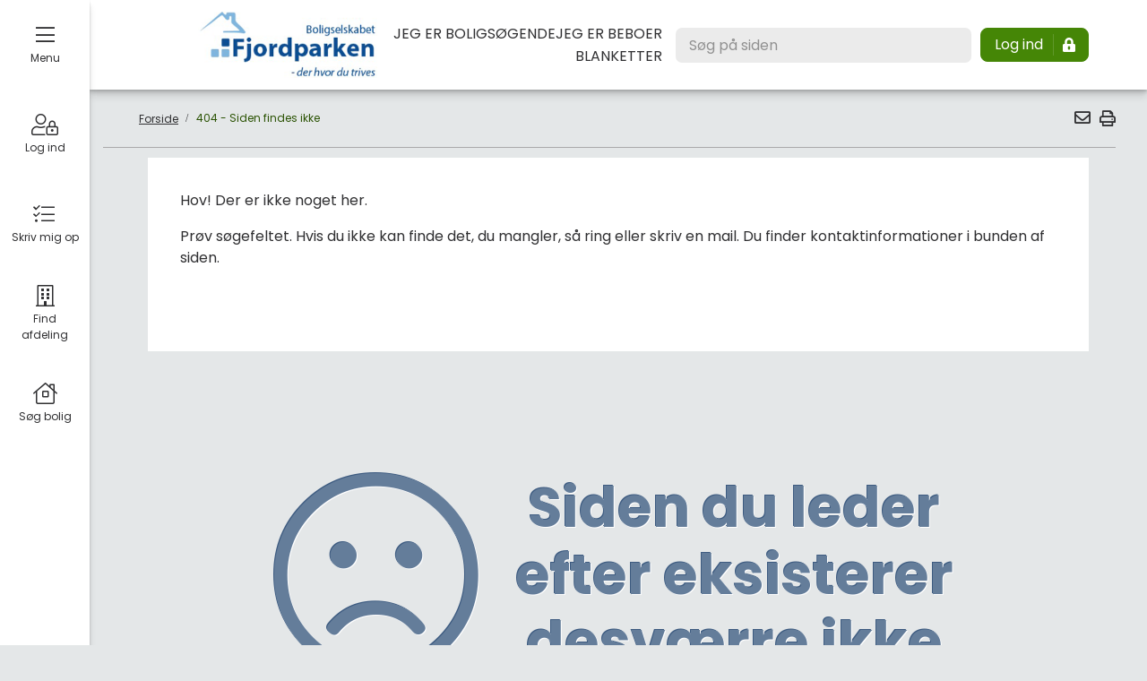

--- FILE ---
content_type: text/html; charset=utf-8
request_url: https://bs-fjordparken.dk/teglgarden-repraesentantsskabet/
body_size: 4050
content:


<!DOCTYPE html>
<html lang="da">
<head>
    <meta charset="utf-8">
    <meta http-equiv="X-UA-Compatible" content="IE=edge">
    <meta name="viewport" content="width=device-width, initial-scale=1">
    <meta name="Content-Security-Policy" content="block-all-mixed-content">
    <!-- The above 4 meta tags *must* come first in the head; any other head content must come *after* these tags -->
    <!-- CLS trick -->
    <img width="99999" height="99999" alt="transparant picture" aria-hidden="true" style="pointer-events: none; position: absolute; top: 0; left: 0; width: 99vw; height: 99vh; max-width: 99vw; max-height: 99vh;" src="[data-uri]">



    <title>404 - Siden findes ikke</title>
    <meta name="description" content="">
    <meta property="og:title" content="404 - Siden findes ikke" />
    <meta property="og:description" content="" />
    <meta property="og:url" content="https://bs-fjordparken.dk/1289?404;https://bs-fjordparken.dk:443/teglgarden-repraesentantsskabet/?" />
    <meta property="og:image" content="https://bs-fjordparken.dk/images/logo.png" />
    <script bex-mandatory crossorigin="anonymous" src="https://cdnjs.cloudflare.com/polyfill/v3/polyfill.min.js?flags=gated"></script>
    <!-- START cookie consents module -->
    <!-- !IMPORTANT: place at top of all other scripts :)  -->
    
    <script bex-mandatory id="cookie-consent-app" src="https://cookie.cdn.incomit.dk/assets/main.js"></script>
    <!-- END cookie consents module -->
    <!--Script and CSS is used for charts, and must be loaded here to avoid angular complaining about it missing. The script cannot be deferd!-->
    <script bex-mandatory src="//cdnjs.cloudflare.com/ajax/libs/d3/3.4.4/d3.min.js"></script>
    <link bex-mandatory href="//cdnjs.cloudflare.com/ajax/libs/nvd3/1.8.3/nv.d3.min.css" rel="stylesheet" />
    <link bex-mandatory rel="preload" type="text/css" href="/Css/bootstrap.css" as="style" />
    <link bex-mandatory rel="preload" type='text/css' href="/Dist/styles-6bd655a5.css" as="style" />
    <link bex-mandatory rel="preload" type='text/css' href="/Dist/style-9db23098.css" as="style" />
    <link bex-mandatory rel="preload" type='text/javascript' href="/Dist/scripts-min-26f46083.js" as="script" />
    <link bex-mandatory rel="preload" type='text/javascript' href="/Dist/templates-f6c7e05f.js" as="script" />
    <link bex-mandatory rel="preload" type='text/javascript' href="/Dist/polyfills-383bb8cfcaed1ccce690.js" as="script" />
    <link bex-mandatory rel="preload" type='text/javascript' href="/Dist/application-d2e86c8822047e290fc7.js" as="script" />
    <!-- Styles -->
    <link bex-mandatory rel="shortcut icon" type="image/x-icon" href="/images/Standard/favicon.ico" />
    <link bex-mandatory rel="preconnect" and font-display: optional href="https://fonts.googleapis.com">
    <link bex-mandatory rel="preconnect" and font-display: optional href="https://fonts.gstatic.com" crossorigin>
    <!--[customer-specific-change-start]-->
    <link bex-mandatory href="https://fonts.googleapis.com/css2?family=Poppins:ital,wght@0,300;0,400;0,500;0,700;1,400;1,700&display=swap" rel="stylesheet">
    <!--[customer-specific-change-end]-->
    <!-- HTML5 shim and Respond.js for IE8 support of HTML5 elements and media queries -->
    <!-- WARNING: Respond.js doesn't work if you view the page via file:// -->
    <!--[if lt IE 9]>
        <script bex-mandatory src="https://oss.maxcdn.com/html5shiv/3.7.2/html5shiv.min.js"></script>
        <script bex-mandatory src="https://oss.maxcdn.com/respond/1.4.2/respond.min.js"></script>
    <![endif]-->
    <link bex-mandatory type="text/css" href="/Css/bootstrap.css" rel="stylesheet" />
    <link bex-mandatory type='text/css' rel="stylesheet" href="/Dist/styles-6bd655a5.css" />
    <link bex-mandatory type='text/css' rel="stylesheet" href="/Dist/style-9db23098.css" />

    <base href="/" />
</head>
<body loader-area="global">
    <site-menu></site-menu>
    
    
    <catalog></catalog>
    <div class="main-content" push-main-content>
        <h2 id="old-ie-result" class="old-ie text-center" style="display: none;">
            <i class="fas fa-exclamation"></i>
            Din browser er af ældre dato, der kan derfor forekomme fejl på siden.
        </h2>
        <header class="fixed top-0 right-0">
            <top-menu class="flex flex-col"></top-menu>
        </header>
        <!-- header -->
        <main class="flex flex-col">
            <div class="content-adjusment">
                <div id="initialPageLoader" class="w-full min-h-screen loading-md background-bodycolor absolute top-0 left-0 bex-z-0 initial-page-loader"></div>
                <page-content class="relative bex-z-1">
                    <div class="hidden">
                    </div>
                </page-content>
            </div>
        </main>
        <!-- .sideMenu-->
        <!-- main -->
        <footer>
            

<div class="footer">
    <div main-menu when-open="pr-10 pl-14" when-closed="container">
        <div class="row">
            <div class="col-md-12">
                
    <div class="umb-grid">
                <div class="grid-section grid grid-cols-1 gap-4">
    <div >
            <div class="grid grid-cols-1 gap-4" main-menu when-open="xl:grid-cols-12" when-closed="lg:grid-cols-12">
                    <div class=" w-full column" main-menu when-open="xl:col-span-3" when-closed="lg:col-span-3">
                        <div class="space-y-2" >
                                <div>
                                        
        <address class="contact-information">
            <div class="h3 mb-1">Boligselskabet Fjordparken</div>

            <p title="Adresse">Frisegade 6</p>

            <p title="Postnummer og by">4800 Nyk&#248;bing F</p>

            <p>
                <a href="mailto:info@bs-fjordparken.dk" class="link" target="_self" title="Send mail til info@bs-fjordparken.dk"><span aria-hidden="true" class="fas fa-envelope"></span>info@bs-fjordparken.dk</a>
            </p>

            <p>
                <a href="tel:+45 54 85 05 10" class="link" target="_self" title="Ring til info@bs-fjordparken.dk"><span aria-hidden="true" class="fas fa-phone"></span>+45 54 85 05 10</a>
            </p>



            <p>CVR: 60030413</p>
    </address>


                                </div>
                                <div>
                                        
        <div class="grid-list link-list-editor">
        <ul>
                    <li>
                        <a class="flex space-x-2 items-center grid-link" href="/media/1212/tilgaengelighedserklaering.pdf" target="">
                            <span aria-hidden="true" class="fal fa-angle-right"></span>
                            <span aria-hidden="true">Webtilg&#230;ngelighed</span>
                            <span class="sr-only">Webtilg&#230;ngelighed</span>
                        </a>
                    </li>
        </ul>
    </div>




                                </div>
                        </div>
                    </div>                    <div class=" w-full column" main-menu when-open="xl:col-span-3" when-closed="lg:col-span-3">
                        <div class="space-y-2" >
                                <div>
                                        
        <div class="grid-list link-list-editor">
            <div class="h3 mb-1">
                For boligs&#248;gende
            </div>
        <ul>
                    <li>
                        <a class="flex space-x-2 items-center grid-link" href="/jeg-er-boligsoegende/bliv-medlem/" target="">
                            <span aria-hidden="true" class="fal fa-angle-right"></span>
                            <span aria-hidden="true">Bliv medlem</span>
                            <span class="sr-only">Bliv medlem</span>
                        </a>
                    </li>
                    <li>
                        <a class="flex space-x-2 items-center grid-link" href="/jeg-er-boligsoegende/soeg-bolig/" target="">
                            <span aria-hidden="true" class="fal fa-angle-right"></span>
                            <span aria-hidden="true">S&#248;g bolig</span>
                            <span class="sr-only">S&#248;g bolig</span>
                        </a>
                    </li>
                    <li>
                        <a class="flex space-x-2 items-center grid-link" href="/jeg-er-boligsoegende/afdelinger/" target="">
                            <span aria-hidden="true" class="fal fa-angle-right"></span>
                            <span aria-hidden="true">Afdelinger</span>
                            <span class="sr-only">Afdelinger</span>
                        </a>
                    </li>
        </ul>
    </div>




                                </div>
                        </div>
                    </div>                    <div class=" w-full column" main-menu when-open="xl:col-span-3" when-closed="lg:col-span-3">
                        <div class="space-y-2" >
                                <div>
                                        
        <div class="grid-list link-list-editor">
            <div class="h3 mb-1">
                For beboere
            </div>
        <ul>
                    <li>
                        <a class="flex space-x-2 items-center grid-link" href="/log-ind/" target="">
                            <span aria-hidden="true" class="fal fa-angle-right"></span>
                            <span aria-hidden="true">Log ind</span>
                            <span class="sr-only">Log ind</span>
                        </a>
                    </li>
        </ul>
    </div>




                                </div>
                        </div>
                    </div>                    <div class=" w-full column" main-menu when-open="xl:col-span-3" when-closed="lg:col-span-3">
                        <div class="space-y-2" >
                                <div>
                                        
    
<div class="rich-text">
    <h3 class="overskrift footer-overskrift">Åbningstider</h3>
<table border="0">
<tbody>
<tr>
<td>Mandag:</td>
<td>10:00 - 14:00</td>
</tr>
<tr>
<td>Tirsdag:</td>
<td>10:00 - 14:00</td>
</tr>
<tr>
<td>Onsdag:</td>
<td>LUKKET</td>
</tr>
<tr>
<td>Torsdag:</td>
<td>10:00 - 14:00</td>
</tr>
<tr>
<td>Fredag: </td>
<td>LUKKET</td>
</tr>
</tbody>
</table>
<p> </p>
</div>


                                </div>
                                <div>
                                        
    
<div class="rich-text">
    <p><strong>Øvrige faste lukkedage</strong></p>
<p>3 dage før påske</p>
<p>1. maj</p>
<p>5. juni - Grundlovsdag</p>
<p>uge 28-29 - Sommerferie</p>
<p>Mellem jul og nytår</p>
</div>


                                </div>
                        </div>
                    </div>            </div>
    </div>
    <div >
            <div class="grid grid-cols-1 gap-4" main-menu when-open="xl:grid-cols-12" when-closed="lg:grid-cols-12">
                    <div class=" w-full column" main-menu when-open="xl:col-span-12" when-closed="lg:col-span-12">
                        <div class="space-y-2" >
                        </div>
                    </div>            </div>
    </div>
                </div>
    </div>



            </div>
        </div>
    </div>
</div>
        </footer>
        <!-- footer -->
        <totop></totop>
        <global-shortcuts></global-shortcuts>
    </div>

    <div class="widgets">
        <basket-widget show-when-logged-in="true"></basket-widget>
        <catalog-widget></catalog-widget>
    </div>
    <!-- widgets -->

    <feedback></feedback>

    <script bex-mandatory type="text/javascript" src="//maps.google.com/maps/api/js?key=AIzaSyD5JVgsU2y-isPVlEcOXHdcpmQMDIwb6EU"></script>
    <script bex-mandatory type='text/javascript' src="/Dist/polyfills-383bb8cfcaed1ccce690.js" defer></script>
    <script bex-mandatory type='text/javascript' src="/Dist/scripts-min-26f46083.js" defer></script>
    <script bex-mandatory type='text/javascript' src="/Dist/templates-f6c7e05f.js" defer></script>
    <script bex-mandatory type='text/javascript' src="/Dist/application-d2e86c8822047e290fc7.js" defer></script>
    <script bex-mandatory src="https://cdn.jsdelivr.net/npm/exif-js"></script>

    <!--Epay-->
    <script bex-mandatory charset="UTF-8" src="https://ssl.ditonlinebetalingssystem.dk/integration/ewindow/paymentwindow.js" type="text/javascript"></script>
</body>
</html>


--- FILE ---
content_type: text/html
request_url: https://bs-fjordparken.dk/App/CrossPortal/Login/MitId/MitIdBox/MitIdBox.component.html
body_size: 127
content:
<button type="button" class="mitid-box h-full border-2 border-transparent flex flex-col justify-between items-center bg-white" *ngIf="isEnabled" (click)="goToMitId()" [ngClass]="{'h-full': !compactMitIdBox}">
    <div class="flex flex-col space-y-4">
        <img class="w-64" src="{{getMitIdIconSource()}}" alt="MitID Logo" />
        <div class="flex flex-col">
            <span class="font-medium text-lg" *ngIf="!compactMitIdBox">MitID</span>
            <span class="text-sm" *ngIf="showAccessText">Giver fuld adgang</span>
        </div>
    </div>
    <span class="btn btn-primary btn-icon">{{getMitIdButtonText()}}</span>
</button>


--- FILE ---
content_type: text/css
request_url: https://bs-fjordparken.dk/Dist/style-9db23098.css
body_size: 144530
content:
@charset "UTF-8";/*!
 * Font Awesome Pro 5.15.2 by @fontawesome - https://fontawesome.com
 * License - https://fontawesome.com/license (Commercial License)
 */.budget-field .budget-function ul,.catalog.main-menu-aside .catalog-container,.fa-ul,.help-menu,.help-menu>li{list-style-type:none}.button-box,.fa-fw,.fa-li,.fa-stack-1x,.fa-stack-2x{text-align:center}.fa,.fab,.fad,.fal,.far,.fas{-moz-osx-font-smoothing:grayscale;-webkit-font-smoothing:antialiased;display:inline-block;font-style:normal;font-variant:normal;text-rendering:auto;line-height:1}.fa-lg{font-size:1.33333em;line-height:.75em;vertical-align:-.0667em}.fa-xs{font-size:.75em}.fa-sm{font-size:.875em}.fa-1x{font-size:1em}.fa-2x,.fa-stack-2x{font-size:2em}.fa-3x{font-size:3em}.fa-4x{font-size:4em}.fa-5x{font-size:5em}.fa-6x{font-size:6em}.fa-7x{font-size:7em}.fa-8x{font-size:8em}.fa-9x{font-size:9em}.fa-10x{font-size:10em}.fa-fw{width:1.25em}.fa-ul{margin-left:2.5em;padding-left:0}.fa-ul>li{position:relative}.fa-li{left:-2em;position:absolute;width:2em;line-height:inherit}.fa-border{border:.08em solid #eee;border-radius:.1em;padding:.2em .25em .15em}.fa-pull-left{float:left}.fa-pull-right{float:right}.fa.fa-pull-left,.fab.fa-pull-left,.fal.fa-pull-left,.far.fa-pull-left,.fas.fa-pull-left{margin-right:.3em}.fa.fa-pull-right,.fab.fa-pull-right,.fal.fa-pull-right,.far.fa-pull-right,.fas.fa-pull-right{margin-left:.3em}.fa-spin{-webkit-animation:fa-spin 2s linear infinite;animation:fa-spin 2s linear infinite}.fa-pulse{-webkit-animation:fa-spin 1s steps(8) infinite;animation:fa-spin 1s steps(8) infinite}@-webkit-keyframes fa-spin{0%{-webkit-transform:rotate(0);transform:rotate(0)}to{-webkit-transform:rotate(1turn);transform:rotate(1turn)}}@keyframes fa-spin{0%{-webkit-transform:rotate(0);transform:rotate(0)}to{-webkit-transform:rotate(1turn);transform:rotate(1turn)}}.fa-rotate-90{-ms-filter:"progid:DXImageTransform.Microsoft.BasicImage(rotation=1)";-webkit-transform:rotate(90deg);transform:rotate(90deg)}.fa-rotate-180{-ms-filter:"progid:DXImageTransform.Microsoft.BasicImage(rotation=2)";-webkit-transform:rotate(180deg);transform:rotate(180deg)}.fa-rotate-270{-ms-filter:"progid:DXImageTransform.Microsoft.BasicImage(rotation=3)";-webkit-transform:rotate(270deg);transform:rotate(270deg)}.fa-flip-horizontal{-ms-filter:"progid:DXImageTransform.Microsoft.BasicImage(rotation=0, mirror=1)";-webkit-transform:scaleX(-1);transform:scaleX(-1)}.fa-flip-vertical{-webkit-transform:scaleY(-1);transform:scaleY(-1)}.fa-flip-both,.fa-flip-horizontal.fa-flip-vertical,.fa-flip-vertical{-ms-filter:"progid:DXImageTransform.Microsoft.BasicImage(rotation=2, mirror=1)"}.fa-flip-both,.fa-flip-horizontal.fa-flip-vertical{-webkit-transform:scale(-1);transform:scale(-1)}:root .fa-flip-both,:root .fa-flip-horizontal,:root .fa-flip-vertical,:root .fa-rotate-180,:root .fa-rotate-270,:root .fa-rotate-90{-webkit-filter:none;filter:none}.fa-stack{display:inline-block;height:2em;line-height:2em;position:relative;vertical-align:middle;width:2.5em}.btn.visible-for-tab-focus,.sr-only{height:1px;margin:-1px;clip:rect(0,0,0,0)}.fa-stack-1x,.fa-stack-2x{left:0;position:absolute;width:100%}.fa-stack-1x{line-height:inherit}.fa-inverse{color:#fff}.fa-500px:before{content:"\f26e"}.fa-abacus:before{content:"\f640"}.fa-accessible-icon:before{content:"\f368"}.fa-accusoft:before{content:"\f369"}.fa-acorn:before{content:"\f6ae"}.fa-acquisitions-incorporated:before{content:"\f6af"}.fa-ad:before{content:"\f641"}.fa-address-book:before{content:"\f2b9"}.fa-address-card:before{content:"\f2bb"}.fa-adjust:before{content:"\f042"}.fa-adn:before{content:"\f170"}.fa-adversal:before{content:"\f36a"}.fa-affiliatetheme:before{content:"\f36b"}.fa-air-conditioner:before{content:"\f8f4"}.fa-air-freshener:before{content:"\f5d0"}.fa-airbnb:before{content:"\f834"}.fa-alarm-clock:before{content:"\f34e"}.fa-alarm-exclamation:before{content:"\f843"}.fa-alarm-plus:before{content:"\f844"}.fa-alarm-snooze:before{content:"\f845"}.fa-album:before{content:"\f89f"}.fa-album-collection:before{content:"\f8a0"}.fa-algolia:before{content:"\f36c"}.fa-alicorn:before{content:"\f6b0"}.fa-alien:before{content:"\f8f5"}.fa-alien-monster:before{content:"\f8f6"}.fa-align-center:before{content:"\f037"}.fa-align-justify:before{content:"\f039"}.fa-align-left:before{content:"\f036"}.fa-align-right:before{content:"\f038"}.fa-align-slash:before{content:"\f846"}.fa-alipay:before{content:"\f642"}.fa-allergies:before{content:"\f461"}.fa-amazon:before{content:"\f270"}.fa-amazon-pay:before{content:"\f42c"}.fa-ambulance:before{content:"\f0f9"}.fa-american-sign-language-interpreting:before{content:"\f2a3"}.fa-amilia:before{content:"\f36d"}.fa-amp-guitar:before{content:"\f8a1"}.fa-analytics:before{content:"\f643"}.fa-anchor:before{content:"\f13d"}.fa-android:before{content:"\f17b"}.fa-angel:before{content:"\f779"}.fa-angellist:before{content:"\f209"}.fa-angle-double-down:before{content:"\f103"}.fa-angle-double-left:before{content:"\f100"}.fa-angle-double-right:before{content:"\f101"}.fa-angle-double-up:before{content:"\f102"}.fa-angle-down:before{content:"\f107"}.fa-angle-left:before{content:"\f104"}.fa-angle-right:before{content:"\f105"}.fa-angle-up:before{content:"\f106"}.fa-angry:before{content:"\f556"}.fa-angrycreative:before{content:"\f36e"}.fa-angular:before{content:"\f420"}.fa-ankh:before{content:"\f644"}.fa-app-store:before{content:"\f36f"}.fa-app-store-ios:before{content:"\f370"}.fa-apper:before{content:"\f371"}.fa-apple:before{content:"\f179"}.fa-apple-alt:before{content:"\f5d1"}.fa-apple-crate:before{content:"\f6b1"}.fa-apple-pay:before{content:"\f415"}.fa-archive:before{content:"\f187"}.fa-archway:before{content:"\f557"}.fa-arrow-alt-circle-down:before{content:"\f358"}.fa-arrow-alt-circle-left:before{content:"\f359"}.fa-arrow-alt-circle-right:before{content:"\f35a"}.fa-arrow-alt-circle-up:before{content:"\f35b"}.fa-arrow-alt-down:before{content:"\f354"}.fa-arrow-alt-from-bottom:before{content:"\f346"}.fa-arrow-alt-from-left:before{content:"\f347"}.fa-arrow-alt-from-right:before{content:"\f348"}.fa-arrow-alt-from-top:before{content:"\f349"}.fa-arrow-alt-left:before{content:"\f355"}.fa-arrow-alt-right:before{content:"\f356"}.fa-arrow-alt-square-down:before{content:"\f350"}.fa-arrow-alt-square-left:before{content:"\f351"}.fa-arrow-alt-square-right:before{content:"\f352"}.fa-arrow-alt-square-up:before{content:"\f353"}.fa-arrow-alt-to-bottom:before{content:"\f34a"}.fa-arrow-alt-to-left:before{content:"\f34b"}.fa-arrow-alt-to-right:before{content:"\f34c"}.fa-arrow-alt-to-top:before{content:"\f34d"}.fa-arrow-alt-up:before{content:"\f357"}.fa-arrow-circle-down:before{content:"\f0ab"}.fa-arrow-circle-left:before{content:"\f0a8"}.fa-arrow-circle-right:before{content:"\f0a9"}.fa-arrow-circle-up:before{content:"\f0aa"}.fa-arrow-down:before{content:"\f063"}.fa-arrow-from-bottom:before{content:"\f342"}.fa-arrow-from-left:before{content:"\f343"}.fa-arrow-from-right:before{content:"\f344"}.fa-arrow-from-top:before{content:"\f345"}.fa-arrow-left:before{content:"\f060"}.btn-icon:after,.fa-arrow-right:before{content:"\f061"}.fa-arrow-square-down:before{content:"\f339"}.fa-arrow-square-left:before{content:"\f33a"}.fa-arrow-square-right:before{content:"\f33b"}.fa-arrow-square-up:before{content:"\f33c"}.fa-arrow-to-bottom:before{content:"\f33d"}.fa-arrow-to-left:before{content:"\f33e"}.fa-arrow-to-right:before{content:"\f340"}.fa-arrow-to-top:before{content:"\f341"}.fa-arrow-up:before{content:"\f062"}.fa-arrows:before{content:"\f047"}.fa-arrows-alt:before{content:"\f0b2"}.fa-arrows-alt-h:before{content:"\f337"}.fa-arrows-alt-v:before{content:"\f338"}.fa-arrows-h:before{content:"\f07e"}.fa-arrows-v:before{content:"\f07d"}.fa-artstation:before{content:"\f77a"}.fa-assistive-listening-systems:before{content:"\f2a2"}.fa-asterisk:before{content:"\f069"}.fa-asymmetrik:before{content:"\f372"}.fa-at:before{content:"\f1fa"}.fa-atlas:before{content:"\f558"}.fa-atlassian:before{content:"\f77b"}.fa-atom:before{content:"\f5d2"}.fa-atom-alt:before{content:"\f5d3"}.fa-audible:before{content:"\f373"}.fa-audio-description:before{content:"\f29e"}.fa-autoprefixer:before{content:"\f41c"}.fa-avianex:before{content:"\f374"}.fa-aviato:before{content:"\f421"}.fa-award:before{content:"\f559"}.fa-aws:before{content:"\f375"}.fa-axe:before{content:"\f6b2"}.fa-axe-battle:before{content:"\f6b3"}.fa-baby:before{content:"\f77c"}.fa-baby-carriage:before{content:"\f77d"}.fa-backpack:before{content:"\f5d4"}.fa-backspace:before{content:"\f55a"}.fa-backward:before{content:"\f04a"}.fa-bacon:before{content:"\f7e5"}.fa-bacteria:before{content:"\e059"}.fa-bacterium:before{content:"\e05a"}.fa-badge:before{content:"\f335"}.fa-badge-check:before{content:"\f336"}.fa-badge-dollar:before{content:"\f645"}.fa-badge-percent:before{content:"\f646"}.fa-badge-sheriff:before{content:"\f8a2"}.fa-badger-honey:before{content:"\f6b4"}.fa-bags-shopping:before{content:"\f847"}.fa-bahai:before{content:"\f666"}.fa-balance-scale:before{content:"\f24e"}.fa-balance-scale-left:before{content:"\f515"}.fa-balance-scale-right:before{content:"\f516"}.fa-ball-pile:before{content:"\f77e"}.fa-ballot:before{content:"\f732"}.fa-ballot-check:before{content:"\f733"}.fa-ban:before{content:"\f05e"}.fa-band-aid:before{content:"\f462"}.fa-bandcamp:before{content:"\f2d5"}.fa-banjo:before{content:"\f8a3"}.fa-barcode:before{content:"\f02a"}.fa-barcode-alt:before{content:"\f463"}.fa-barcode-read:before{content:"\f464"}.fa-barcode-scan:before{content:"\f465"}.fa-bars:before{content:"\f0c9"}.fa-baseball:before{content:"\f432"}.fa-baseball-ball:before{content:"\f433"}.fa-basketball-ball:before{content:"\f434"}.fa-basketball-hoop:before{content:"\f435"}.fa-bat:before{content:"\f6b5"}.fa-bath:before{content:"\f2cd"}.fa-battery-bolt:before{content:"\f376"}.fa-battery-empty:before{content:"\f244"}.fa-battery-full:before{content:"\f240"}.fa-battery-half:before{content:"\f242"}.fa-battery-quarter:before{content:"\f243"}.fa-battery-slash:before{content:"\f377"}.fa-battery-three-quarters:before{content:"\f241"}.fa-battle-net:before{content:"\f835"}.fa-bed:before{content:"\f236"}.fa-bed-alt:before{content:"\f8f7"}.fa-bed-bunk:before{content:"\f8f8"}.fa-bed-empty:before{content:"\f8f9"}.fa-beer:before{content:"\f0fc"}.fa-behance:before{content:"\f1b4"}.fa-behance-square:before{content:"\f1b5"}.fa-bell:before{content:"\f0f3"}.fa-bell-exclamation:before{content:"\f848"}.fa-bell-on:before{content:"\f8fa"}.fa-bell-plus:before{content:"\f849"}.fa-bell-school:before{content:"\f5d5"}.fa-bell-school-slash:before{content:"\f5d6"}.fa-bell-slash:before{content:"\f1f6"}.fa-bells:before{content:"\f77f"}.fa-betamax:before{content:"\f8a4"}.fa-bezier-curve:before{content:"\f55b"}.fa-bible:before{content:"\f647"}.fa-bicycle:before{content:"\f206"}.fa-biking:before{content:"\f84a"}.fa-biking-mountain:before{content:"\f84b"}.fa-bimobject:before{content:"\f378"}.fa-binoculars:before{content:"\f1e5"}.fa-biohazard:before{content:"\f780"}.fa-birthday-cake:before{content:"\f1fd"}.fa-bitbucket:before{content:"\f171"}.fa-bitcoin:before{content:"\f379"}.fa-bity:before{content:"\f37a"}.fa-black-tie:before{content:"\f27e"}.fa-blackberry:before{content:"\f37b"}.fa-blanket:before{content:"\f498"}.fa-blender:before{content:"\f517"}.fa-blender-phone:before{content:"\f6b6"}.fa-blind:before{content:"\f29d"}.fa-blinds:before{content:"\f8fb"}.fa-blinds-open:before{content:"\f8fc"}.fa-blinds-raised:before{content:"\f8fd"}.fa-blog:before{content:"\f781"}.fa-blogger:before{content:"\f37c"}.fa-blogger-b:before{content:"\f37d"}.fa-bluetooth:before{content:"\f293"}.fa-bluetooth-b:before{content:"\f294"}.fa-bold:before{content:"\f032"}.fa-bolt:before{content:"\f0e7"}.fa-bomb:before{content:"\f1e2"}.fa-bone:before{content:"\f5d7"}.fa-bone-break:before{content:"\f5d8"}.fa-bong:before{content:"\f55c"}.fa-book:before{content:"\f02d"}.fa-book-alt:before{content:"\f5d9"}.fa-book-dead:before{content:"\f6b7"}.fa-book-heart:before{content:"\f499"}.fa-book-medical:before{content:"\f7e6"}.fa-book-open:before{content:"\f518"}.fa-book-reader:before{content:"\f5da"}.fa-book-spells:before{content:"\f6b8"}.fa-book-user:before{content:"\f7e7"}.fa-bookmark:before{content:"\f02e"}.fa-books:before{content:"\f5db"}.fa-books-medical:before{content:"\f7e8"}.fa-boombox:before{content:"\f8a5"}.fa-boot:before{content:"\f782"}.fa-booth-curtain:before{content:"\f734"}.fa-bootstrap:before{content:"\f836"}.fa-border-all:before{content:"\f84c"}.fa-border-bottom:before{content:"\f84d"}.fa-border-center-h:before{content:"\f89c"}.fa-border-center-v:before{content:"\f89d"}.fa-border-inner:before{content:"\f84e"}.fa-border-left:before{content:"\f84f"}.fa-border-none:before{content:"\f850"}.fa-border-outer:before{content:"\f851"}.fa-border-right:before{content:"\f852"}.fa-border-style:before{content:"\f853"}.fa-border-style-alt:before{content:"\f854"}.fa-border-top:before{content:"\f855"}.fa-bow-arrow:before{content:"\f6b9"}.fa-bowling-ball:before{content:"\f436"}.fa-bowling-pins:before{content:"\f437"}.fa-box:before{content:"\f466"}.fa-box-alt:before{content:"\f49a"}.fa-box-ballot:before{content:"\f735"}.fa-box-check:before{content:"\f467"}.fa-box-fragile:before{content:"\f49b"}.fa-box-full:before{content:"\f49c"}.fa-box-heart:before{content:"\f49d"}.fa-box-open:before{content:"\f49e"}.fa-box-tissue:before{content:"\e05b"}.fa-box-up:before{content:"\f49f"}.fa-box-usd:before{content:"\f4a0"}.fa-boxes:before{content:"\f468"}.fa-boxes-alt:before{content:"\f4a1"}.fa-boxing-glove:before{content:"\f438"}.fa-brackets:before{content:"\f7e9"}.fa-brackets-curly:before{content:"\f7ea"}.fa-braille:before{content:"\f2a1"}.fa-brain:before{content:"\f5dc"}.fa-bread-loaf:before{content:"\f7eb"}.fa-bread-slice:before{content:"\f7ec"}.fa-briefcase:before{content:"\f0b1"}.fa-briefcase-medical:before{content:"\f469"}.fa-bring-forward:before{content:"\f856"}.fa-bring-front:before{content:"\f857"}.fa-broadcast-tower:before{content:"\f519"}.fa-broom:before{content:"\f51a"}.fa-browser:before{content:"\f37e"}.fa-brush:before{content:"\f55d"}.fa-btc:before{content:"\f15a"}.fa-buffer:before{content:"\f837"}.fa-bug:before{content:"\f188"}.fa-building:before{content:"\f1ad"}.fa-bullhorn:before{content:"\f0a1"}.fa-bullseye:before{content:"\f140"}.fa-bullseye-arrow:before{content:"\f648"}.fa-bullseye-pointer:before{content:"\f649"}.fa-burger-soda:before{content:"\f858"}.fa-burn:before{content:"\f46a"}.fa-buromobelexperte:before{content:"\f37f"}.fa-burrito:before{content:"\f7ed"}.fa-bus:before{content:"\f207"}.fa-bus-alt:before{content:"\f55e"}.fa-bus-school:before{content:"\f5dd"}.fa-business-time:before{content:"\f64a"}.fa-buy-n-large:before{content:"\f8a6"}.fa-buysellads:before{content:"\f20d"}.fa-cabinet-filing:before{content:"\f64b"}.fa-cactus:before{content:"\f8a7"}.fa-calculator:before{content:"\f1ec"}.fa-calculator-alt:before{content:"\f64c"}.fa-calendar:before{content:"\f133"}.fa-calendar-alt:before{content:"\f073"}.fa-calendar-check:before{content:"\f274"}.fa-calendar-day:before{content:"\f783"}.fa-calendar-edit:before{content:"\f333"}.fa-calendar-exclamation:before{content:"\f334"}.fa-calendar-minus:before{content:"\f272"}.fa-calendar-plus:before{content:"\f271"}.fa-calendar-star:before{content:"\f736"}.fa-calendar-times:before{content:"\f273"}.fa-calendar-week:before{content:"\f784"}.fa-camcorder:before{content:"\f8a8"}.fa-camera:before{content:"\f030"}.fa-camera-alt:before{content:"\f332"}.fa-camera-home:before{content:"\f8fe"}.fa-camera-movie:before{content:"\f8a9"}.fa-camera-polaroid:before{content:"\f8aa"}.fa-camera-retro:before{content:"\f083"}.fa-campfire:before{content:"\f6ba"}.fa-campground:before{content:"\f6bb"}.fa-canadian-maple-leaf:before{content:"\f785"}.fa-candle-holder:before{content:"\f6bc"}.fa-candy-cane:before{content:"\f786"}.fa-candy-corn:before{content:"\f6bd"}.fa-cannabis:before{content:"\f55f"}.fa-capsules:before{content:"\f46b"}.fa-car:before{content:"\f1b9"}.fa-car-alt:before{content:"\f5de"}.fa-car-battery:before{content:"\f5df"}.fa-car-building:before{content:"\f859"}.fa-car-bump:before{content:"\f5e0"}.fa-car-bus:before{content:"\f85a"}.fa-car-crash:before{content:"\f5e1"}.fa-car-garage:before{content:"\f5e2"}.fa-car-mechanic:before{content:"\f5e3"}.fa-car-side:before{content:"\f5e4"}.fa-car-tilt:before{content:"\f5e5"}.fa-car-wash:before{content:"\f5e6"}.fa-caravan:before{content:"\f8ff"}.fa-caravan-alt:before{content:"\e000"}.fa-caret-circle-down:before{content:"\f32d"}.fa-caret-circle-left:before{content:"\f32e"}.fa-caret-circle-right:before{content:"\f330"}.fa-caret-circle-up:before{content:"\f331"}.fa-caret-down:before{content:"\f0d7"}.fa-caret-left:before{content:"\f0d9"}.fa-caret-right:before{content:"\f0da"}.fa-caret-square-down:before{content:"\f150"}.fa-caret-square-left:before{content:"\f191"}.fa-caret-square-right:before{content:"\f152"}.fa-caret-square-up:before{content:"\f151"}.fa-caret-up:before{content:"\f0d8"}.fa-carrot:before{content:"\f787"}.fa-cars:before{content:"\f85b"}.fa-cart-arrow-down:before{content:"\f218"}.fa-cart-plus:before{content:"\f217"}.fa-cash-register:before{content:"\f788"}.fa-cassette-tape:before{content:"\f8ab"}.fa-cat:before{content:"\f6be"}.fa-cat-space:before{content:"\e001"}.fa-cauldron:before{content:"\f6bf"}.fa-cc-amazon-pay:before{content:"\f42d"}.fa-cc-amex:before{content:"\f1f3"}.fa-cc-apple-pay:before{content:"\f416"}.fa-cc-diners-club:before{content:"\f24c"}.fa-cc-discover:before{content:"\f1f2"}.fa-cc-jcb:before{content:"\f24b"}.fa-cc-mastercard:before{content:"\f1f1"}.fa-cc-paypal:before{content:"\f1f4"}.fa-cc-stripe:before{content:"\f1f5"}.fa-cc-visa:before{content:"\f1f0"}.fa-cctv:before{content:"\f8ac"}.fa-centercode:before{content:"\f380"}.fa-centos:before{content:"\f789"}.fa-certificate:before{content:"\f0a3"}.fa-chair:before{content:"\f6c0"}.fa-chair-office:before{content:"\f6c1"}.fa-chalkboard:before{content:"\f51b"}.fa-chalkboard-teacher:before{content:"\f51c"}.fa-charging-station:before{content:"\f5e7"}.fa-chart-area:before{content:"\f1fe"}.fa-chart-bar:before{content:"\f080"}.fa-chart-line:before{content:"\f201"}.fa-chart-line-down:before{content:"\f64d"}.fa-chart-network:before{content:"\f78a"}.fa-chart-pie:before{content:"\f200"}.fa-chart-pie-alt:before{content:"\f64e"}.fa-chart-scatter:before{content:"\f7ee"}.fa-check:before{content:"\f00c"}.fa-check-circle:before{content:"\f058"}.fa-check-double:before{content:"\f560"}.fa-check-square:before{content:"\f14a"}.fa-cheese:before{content:"\f7ef"}.fa-cheese-swiss:before{content:"\f7f0"}.fa-cheeseburger:before{content:"\f7f1"}.fa-chess:before{content:"\f439"}.fa-chess-bishop:before{content:"\f43a"}.fa-chess-bishop-alt:before{content:"\f43b"}.fa-chess-board:before{content:"\f43c"}.fa-chess-clock:before{content:"\f43d"}.fa-chess-clock-alt:before{content:"\f43e"}.fa-chess-king:before{content:"\f43f"}.fa-chess-king-alt:before{content:"\f440"}.fa-chess-knight:before{content:"\f441"}.fa-chess-knight-alt:before{content:"\f442"}.fa-chess-pawn:before{content:"\f443"}.fa-chess-pawn-alt:before{content:"\f444"}.fa-chess-queen:before{content:"\f445"}.fa-chess-queen-alt:before{content:"\f446"}.fa-chess-rook:before{content:"\f447"}.fa-chess-rook-alt:before{content:"\f448"}.fa-chevron-circle-down:before{content:"\f13a"}.fa-chevron-circle-left:before{content:"\f137"}.fa-chevron-circle-right:before{content:"\f138"}.fa-chevron-circle-up:before{content:"\f139"}.fa-chevron-double-down:before{content:"\f322"}.fa-chevron-double-left:before{content:"\f323"}.fa-chevron-double-right:before{content:"\f324"}.fa-chevron-double-up:before{content:"\f325"}.fa-chevron-down:before{content:"\f078"}.fa-chevron-left:before{content:"\f053"}.fa-chevron-right:before{content:"\f054"}.fa-chevron-square-down:before{content:"\f329"}.fa-chevron-square-left:before{content:"\f32a"}.fa-chevron-square-right:before{content:"\f32b"}.fa-chevron-square-up:before{content:"\f32c"}.fa-chevron-up:before,.modal-filearchive .filearchive-tabset .tab-content .tab-pane .panel-group .panel.panel-open .panel .panel-title a i.fa-chevron-down:before,.modal-filearchive .permissions .tab-content .tab-pane .panel-group .panel.panel-open .panel .panel-title a i.fa-chevron-down:before{content:"\f077"}.fa-child:before{content:"\f1ae"}.fa-chimney:before{content:"\f78b"}.fa-chrome:before{content:"\f268"}.fa-chromecast:before{content:"\f838"}.fa-church:before{content:"\f51d"}.fa-circle:before{content:"\f111"}.fa-circle-notch:before{content:"\f1ce"}.fa-city:before{content:"\f64f"}.fa-clarinet:before{content:"\f8ad"}.fa-claw-marks:before{content:"\f6c2"}.fa-clinic-medical:before{content:"\f7f2"}.fa-clipboard:before{content:"\f328"}.fa-clipboard-check:before{content:"\f46c"}.fa-clipboard-list:before{content:"\f46d"}.fa-clipboard-list-check:before{content:"\f737"}.fa-clipboard-prescription:before{content:"\f5e8"}.fa-clipboard-user:before{content:"\f7f3"}.fa-clock:before{content:"\f017"}.fa-clone:before{content:"\f24d"}.fa-closed-captioning:before{content:"\f20a"}.fa-cloud:before{content:"\f0c2"}.fa-cloud-download:before{content:"\f0ed"}.fa-cloud-download-alt:before{content:"\f381"}.fa-cloud-drizzle:before{content:"\f738"}.fa-cloud-hail:before{content:"\f739"}.fa-cloud-hail-mixed:before{content:"\f73a"}.fa-cloud-meatball:before{content:"\f73b"}.fa-cloud-moon:before{content:"\f6c3"}.fa-cloud-moon-rain:before{content:"\f73c"}.fa-cloud-music:before{content:"\f8ae"}.fa-cloud-rain:before{content:"\f73d"}.fa-cloud-rainbow:before{content:"\f73e"}.fa-cloud-showers:before{content:"\f73f"}.fa-cloud-showers-heavy:before{content:"\f740"}.fa-cloud-sleet:before{content:"\f741"}.fa-cloud-snow:before{content:"\f742"}.fa-cloud-sun:before{content:"\f6c4"}.fa-cloud-sun-rain:before{content:"\f743"}.fa-cloud-upload:before{content:"\f0ee"}.fa-cloud-upload-alt:before{content:"\f382"}.fa-cloudflare:before{content:"\e07d"}.fa-clouds:before{content:"\f744"}.fa-clouds-moon:before{content:"\f745"}.fa-clouds-sun:before{content:"\f746"}.fa-cloudscale:before{content:"\f383"}.fa-cloudsmith:before{content:"\f384"}.fa-cloudversify:before{content:"\f385"}.fa-club:before{content:"\f327"}.fa-cocktail:before{content:"\f561"}.fa-code:before{content:"\f121"}.fa-code-branch:before{content:"\f126"}.fa-code-commit:before{content:"\f386"}.fa-code-merge:before{content:"\f387"}.fa-codepen:before{content:"\f1cb"}.fa-codiepie:before{content:"\f284"}.fa-coffee:before{content:"\f0f4"}.fa-coffee-pot:before{content:"\e002"}.fa-coffee-togo:before{content:"\f6c5"}.fa-coffin:before{content:"\f6c6"}.fa-coffin-cross:before{content:"\e051"}.fa-cog:before{content:"\f013"}.fa-cogs:before{content:"\f085"}.fa-coin:before{content:"\f85c"}.fa-coins:before{content:"\f51e"}.fa-columns:before{content:"\f0db"}.fa-comet:before{content:"\e003"}.fa-comment:before{content:"\f075"}.fa-comment-alt:before{content:"\f27a"}.fa-comment-alt-check:before{content:"\f4a2"}.fa-comment-alt-dollar:before{content:"\f650"}.fa-comment-alt-dots:before{content:"\f4a3"}.fa-comment-alt-edit:before{content:"\f4a4"}.fa-comment-alt-exclamation:before{content:"\f4a5"}.fa-comment-alt-lines:before{content:"\f4a6"}.fa-comment-alt-medical:before{content:"\f7f4"}.fa-comment-alt-minus:before{content:"\f4a7"}.fa-comment-alt-music:before{content:"\f8af"}.fa-comment-alt-plus:before{content:"\f4a8"}.fa-comment-alt-slash:before{content:"\f4a9"}.fa-comment-alt-smile:before{content:"\f4aa"}.fa-comment-alt-times:before{content:"\f4ab"}.fa-comment-check:before{content:"\f4ac"}.fa-comment-dollar:before{content:"\f651"}.fa-comment-dots:before{content:"\f4ad"}.fa-comment-edit:before{content:"\f4ae"}.fa-comment-exclamation:before{content:"\f4af"}.fa-comment-lines:before{content:"\f4b0"}.fa-comment-medical:before{content:"\f7f5"}.fa-comment-minus:before{content:"\f4b1"}.fa-comment-music:before{content:"\f8b0"}.fa-comment-plus:before{content:"\f4b2"}.fa-comment-slash:before{content:"\f4b3"}.fa-comment-smile:before{content:"\f4b4"}.fa-comment-times:before{content:"\f4b5"}.fa-comments:before{content:"\f086"}.fa-comments-alt:before{content:"\f4b6"}.fa-comments-alt-dollar:before{content:"\f652"}.fa-comments-dollar:before{content:"\f653"}.fa-compact-disc:before{content:"\f51f"}.fa-compass:before{content:"\f14e"}.fa-compass-slash:before{content:"\f5e9"}.fa-compress:before{content:"\f066"}.fa-compress-alt:before{content:"\f422"}.fa-compress-arrows-alt:before{content:"\f78c"}.fa-compress-wide:before{content:"\f326"}.fa-computer-classic:before{content:"\f8b1"}.fa-computer-speaker:before{content:"\f8b2"}.fa-concierge-bell:before{content:"\f562"}.fa-confluence:before{content:"\f78d"}.fa-connectdevelop:before{content:"\f20e"}.fa-construction:before{content:"\f85d"}.fa-container-storage:before{content:"\f4b7"}.fa-contao:before{content:"\f26d"}.fa-conveyor-belt:before{content:"\f46e"}.fa-conveyor-belt-alt:before{content:"\f46f"}.fa-cookie:before{content:"\f563"}.fa-cookie-bite:before{content:"\f564"}.fa-copy:before{content:"\f0c5"}.fa-copyright:before{content:"\f1f9"}.fa-corn:before{content:"\f6c7"}.fa-cotton-bureau:before{content:"\f89e"}.fa-couch:before{content:"\f4b8"}.fa-cow:before{content:"\f6c8"}.fa-cowbell:before{content:"\f8b3"}.fa-cowbell-more:before{content:"\f8b4"}.fa-cpanel:before{content:"\f388"}.fa-creative-commons:before{content:"\f25e"}.fa-creative-commons-by:before{content:"\f4e7"}.fa-creative-commons-nc:before{content:"\f4e8"}.fa-creative-commons-nc-eu:before{content:"\f4e9"}.fa-creative-commons-nc-jp:before{content:"\f4ea"}.fa-creative-commons-nd:before{content:"\f4eb"}.fa-creative-commons-pd:before{content:"\f4ec"}.fa-creative-commons-pd-alt:before{content:"\f4ed"}.fa-creative-commons-remix:before{content:"\f4ee"}.fa-creative-commons-sa:before{content:"\f4ef"}.fa-creative-commons-sampling:before{content:"\f4f0"}.fa-creative-commons-sampling-plus:before{content:"\f4f1"}.fa-creative-commons-share:before{content:"\f4f2"}.fa-creative-commons-zero:before{content:"\f4f3"}.fa-credit-card:before{content:"\f09d"}.fa-credit-card-blank:before{content:"\f389"}.fa-credit-card-front:before{content:"\f38a"}.fa-cricket:before{content:"\f449"}.fa-critical-role:before{content:"\f6c9"}.fa-croissant:before{content:"\f7f6"}.fa-crop:before{content:"\f125"}.fa-crop-alt:before{content:"\f565"}.fa-cross:before{content:"\f654"}.fa-crosshairs:before{content:"\f05b"}.fa-crow:before{content:"\f520"}.fa-crown:before{content:"\f521"}.fa-crutch:before{content:"\f7f7"}.fa-crutches:before{content:"\f7f8"}.fa-css3:before{content:"\f13c"}.fa-css3-alt:before{content:"\f38b"}.fa-cube:before{content:"\f1b2"}.fa-cubes:before{content:"\f1b3"}.fa-curling:before{content:"\f44a"}.fa-cut:before{content:"\f0c4"}.fa-cuttlefish:before{content:"\f38c"}.fa-d-and-d:before{content:"\f38d"}.fa-d-and-d-beyond:before{content:"\f6ca"}.fa-dagger:before{content:"\f6cb"}.fa-dailymotion:before{content:"\e052"}.fa-dashcube:before{content:"\f210"}.fa-database:before{content:"\f1c0"}.fa-deaf:before{content:"\f2a4"}.fa-debug:before{content:"\f7f9"}.fa-deer:before{content:"\f78e"}.fa-deer-rudolph:before{content:"\f78f"}.fa-deezer:before{content:"\e077"}.fa-delicious:before{content:"\f1a5"}.fa-democrat:before{content:"\f747"}.fa-deploydog:before{content:"\f38e"}.fa-deskpro:before{content:"\f38f"}.fa-desktop:before{content:"\f108"}.fa-desktop-alt:before{content:"\f390"}.fa-dev:before{content:"\f6cc"}.fa-deviantart:before{content:"\f1bd"}.fa-dewpoint:before{content:"\f748"}.fa-dharmachakra:before{content:"\f655"}.fa-dhl:before{content:"\f790"}.fa-diagnoses:before{content:"\f470"}.fa-diamond:before{content:"\f219"}.fa-diaspora:before{content:"\f791"}.fa-dice:before{content:"\f522"}.fa-dice-d10:before{content:"\f6cd"}.fa-dice-d12:before{content:"\f6ce"}.fa-dice-d20:before{content:"\f6cf"}.fa-dice-d4:before{content:"\f6d0"}.fa-dice-d6:before{content:"\f6d1"}.fa-dice-d8:before{content:"\f6d2"}.fa-dice-five:before{content:"\f523"}.fa-dice-four:before{content:"\f524"}.fa-dice-one:before{content:"\f525"}.fa-dice-six:before{content:"\f526"}.fa-dice-three:before{content:"\f527"}.fa-dice-two:before{content:"\f528"}.fa-digg:before{content:"\f1a6"}.fa-digging:before{content:"\f85e"}.fa-digital-ocean:before{content:"\f391"}.fa-digital-tachograph:before{content:"\f566"}.fa-diploma:before{content:"\f5ea"}.fa-directions:before{content:"\f5eb"}.fa-disc-drive:before{content:"\f8b5"}.fa-discord:before{content:"\f392"}.fa-discourse:before{content:"\f393"}.fa-disease:before{content:"\f7fa"}.fa-divide:before{content:"\f529"}.fa-dizzy:before{content:"\f567"}.fa-dna:before{content:"\f471"}.fa-do-not-enter:before{content:"\f5ec"}.fa-dochub:before{content:"\f394"}.fa-docker:before{content:"\f395"}.fa-dog:before{content:"\f6d3"}.fa-dog-leashed:before{content:"\f6d4"}.fa-dollar-sign:before{content:"\f155"}.fa-dolly:before{content:"\f472"}.fa-dolly-empty:before{content:"\f473"}.fa-dolly-flatbed:before{content:"\f474"}.fa-dolly-flatbed-alt:before{content:"\f475"}.fa-dolly-flatbed-empty:before{content:"\f476"}.fa-donate:before{content:"\f4b9"}.fa-door-closed:before{content:"\f52a"}.fa-door-open:before{content:"\f52b"}.fa-dot-circle:before{content:"\f192"}.fa-dove:before{content:"\f4ba"}.fa-download:before{content:"\f019"}.fa-draft2digital:before{content:"\f396"}.fa-drafting-compass:before{content:"\f568"}.fa-dragon:before{content:"\f6d5"}.fa-draw-circle:before{content:"\f5ed"}.fa-draw-polygon:before{content:"\f5ee"}.fa-draw-square:before{content:"\f5ef"}.fa-dreidel:before{content:"\f792"}.fa-dribbble:before{content:"\f17d"}.fa-dribbble-square:before{content:"\f397"}.fa-drone:before{content:"\f85f"}.fa-drone-alt:before{content:"\f860"}.fa-dropbox:before{content:"\f16b"}.fa-drum:before{content:"\f569"}.fa-drum-steelpan:before{content:"\f56a"}.fa-drumstick:before{content:"\f6d6"}.fa-drumstick-bite:before{content:"\f6d7"}.fa-drupal:before{content:"\f1a9"}.fa-dryer:before{content:"\f861"}.fa-dryer-alt:before{content:"\f862"}.fa-duck:before{content:"\f6d8"}.fa-dumbbell:before{content:"\f44b"}.fa-dumpster:before{content:"\f793"}.fa-dumpster-fire:before{content:"\f794"}.fa-dungeon:before{content:"\f6d9"}.fa-dyalog:before{content:"\f399"}.fa-ear:before{content:"\f5f0"}.fa-ear-muffs:before{content:"\f795"}.fa-earlybirds:before{content:"\f39a"}.fa-ebay:before{content:"\f4f4"}.fa-eclipse:before{content:"\f749"}.fa-eclipse-alt:before{content:"\f74a"}.fa-edge:before{content:"\f282"}.fa-edge-legacy:before{content:"\e078"}.fa-edit:before{content:"\f044"}.fa-egg:before{content:"\f7fb"}.fa-egg-fried:before{content:"\f7fc"}.fa-eject:before{content:"\f052"}.fa-elementor:before{content:"\f430"}.fa-elephant:before{content:"\f6da"}.fa-ellipsis-h:before{content:"\f141"}.fa-ellipsis-h-alt:before{content:"\f39b"}.fa-ellipsis-v:before{content:"\f142"}.fa-ellipsis-v-alt:before{content:"\f39c"}.fa-ello:before{content:"\f5f1"}.fa-ember:before{content:"\f423"}.fa-empire:before{content:"\f1d1"}.fa-empty-set:before{content:"\f656"}.fa-engine-warning:before{content:"\f5f2"}.fa-envelope:before{content:"\f0e0"}.fa-envelope-open:before{content:"\f2b6"}.fa-envelope-open-dollar:before{content:"\f657"}.fa-envelope-open-text:before{content:"\f658"}.fa-envelope-square:before{content:"\f199"}.fa-envira:before{content:"\f299"}.fa-equals:before{content:"\f52c"}.fa-eraser:before{content:"\f12d"}.fa-erlang:before{content:"\f39d"}.fa-ethereum:before{content:"\f42e"}.fa-ethernet:before{content:"\f796"}.fa-etsy:before{content:"\f2d7"}.fa-euro-sign:before{content:"\f153"}.fa-evernote:before{content:"\f839"}.fa-exchange:before{content:"\f0ec"}.fa-exchange-alt:before{content:"\f362"}.fa-exclamation:before{content:"\f12a"}.fa-exclamation-circle:before{content:"\f06a"}.fa-exclamation-square:before{content:"\f321"}.fa-exclamation-triangle:before{content:"\f071"}.fa-expand:before{content:"\f065"}.fa-expand-alt:before{content:"\f424"}.fa-expand-arrows:before{content:"\f31d"}.fa-expand-arrows-alt:before{content:"\f31e"}.fa-expand-wide:before{content:"\f320"}.fa-expeditedssl:before{content:"\f23e"}.fa-external-link:before{content:"\f08e"}.fa-external-link-alt:before{content:"\f35d"}.fa-external-link-square:before{content:"\f14c"}.fa-external-link-square-alt:before{content:"\f360"}.fa-eye:before{content:"\f06e"}.fa-eye-dropper:before{content:"\f1fb"}.fa-eye-evil:before{content:"\f6db"}.fa-eye-slash:before{content:"\f070"}.fa-facebook:before{content:"\f09a"}.fa-facebook-f:before{content:"\f39e"}.fa-facebook-messenger:before{content:"\f39f"}.fa-facebook-square:before{content:"\f082"}.fa-fan:before{content:"\f863"}.fa-fan-table:before{content:"\e004"}.fa-fantasy-flight-games:before{content:"\f6dc"}.fa-farm:before{content:"\f864"}.fa-fast-backward:before{content:"\f049"}.fa-fast-forward:before{content:"\f050"}.fa-faucet:before{content:"\e005"}.fa-faucet-drip:before{content:"\e006"}.fa-fax:before{content:"\f1ac"}.fa-feather:before{content:"\f52d"}.fa-feather-alt:before{content:"\f56b"}.fa-fedex:before{content:"\f797"}.fa-fedora:before{content:"\f798"}.fa-female:before{content:"\f182"}.fa-field-hockey:before{content:"\f44c"}.fa-fighter-jet:before{content:"\f0fb"}.fa-figma:before{content:"\f799"}.fa-file:before{content:"\f15b"}.fa-file-alt:before{content:"\f15c"}.fa-file-archive:before{content:"\f1c6"}.fa-file-audio:before{content:"\f1c7"}.fa-file-certificate:before{content:"\f5f3"}.fa-file-chart-line:before{content:"\f659"}.fa-file-chart-pie:before{content:"\f65a"}.fa-file-check:before{content:"\f316"}.fa-file-code:before{content:"\f1c9"}.fa-file-contract:before{content:"\f56c"}.fa-file-csv:before{content:"\f6dd"}.fa-file-download:before{content:"\f56d"}.fa-file-edit:before{content:"\f31c"}.fa-file-excel:before{content:"\f1c3"}.fa-file-exclamation:before{content:"\f31a"}.fa-file-export:before{content:"\f56e"}.fa-file-image:before{content:"\f1c5"}.fa-file-import:before{content:"\f56f"}.fa-file-invoice:before{content:"\f570"}.fa-file-invoice-dollar:before{content:"\f571"}.fa-file-medical:before{content:"\f477"}.fa-file-medical-alt:before{content:"\f478"}.fa-file-minus:before{content:"\f318"}.fa-file-music:before{content:"\f8b6"}.fa-file-pdf:before{content:"\f1c1"}.fa-file-plus:before{content:"\f319"}.fa-file-powerpoint:before{content:"\f1c4"}.fa-file-prescription:before{content:"\f572"}.fa-file-search:before{content:"\f865"}.fa-file-signature:before{content:"\f573"}.fa-file-spreadsheet:before{content:"\f65b"}.fa-file-times:before{content:"\f317"}.fa-file-upload:before{content:"\f574"}.fa-file-user:before{content:"\f65c"}.fa-file-video:before{content:"\f1c8"}.fa-file-word:before{content:"\f1c2"}.fa-files-medical:before{content:"\f7fd"}.fa-fill:before{content:"\f575"}.fa-fill-drip:before{content:"\f576"}.fa-film:before{content:"\f008"}.fa-film-alt:before{content:"\f3a0"}.fa-film-canister:before{content:"\f8b7"}.fa-filter:before{content:"\f0b0"}.fa-fingerprint:before{content:"\f577"}.fa-fire:before{content:"\f06d"}.fa-fire-alt:before{content:"\f7e4"}.fa-fire-extinguisher:before{content:"\f134"}.fa-fire-smoke:before{content:"\f74b"}.fa-firefox:before{content:"\f269"}.fa-firefox-browser:before{content:"\e007"}.fa-fireplace:before{content:"\f79a"}.fa-first-aid:before{content:"\f479"}.fa-first-order:before{content:"\f2b0"}.fa-first-order-alt:before{content:"\f50a"}.fa-firstdraft:before{content:"\f3a1"}.fa-fish:before{content:"\f578"}.fa-fish-cooked:before{content:"\f7fe"}.fa-fist-raised:before{content:"\f6de"}.fa-flag:before{content:"\f024"}.fa-flag-alt:before{content:"\f74c"}.fa-flag-checkered:before{content:"\f11e"}.fa-flag-usa:before{content:"\f74d"}.fa-flame:before{content:"\f6df"}.fa-flashlight:before{content:"\f8b8"}.fa-flask:before{content:"\f0c3"}.fa-flask-poison:before{content:"\f6e0"}.fa-flask-potion:before{content:"\f6e1"}.fa-flickr:before{content:"\f16e"}.fa-flipboard:before{content:"\f44d"}.fa-flower:before{content:"\f7ff"}.fa-flower-daffodil:before{content:"\f800"}.fa-flower-tulip:before{content:"\f801"}.fa-flushed:before{content:"\f579"}.fa-flute:before{content:"\f8b9"}.fa-flux-capacitor:before{content:"\f8ba"}.fa-fly:before{content:"\f417"}.fa-fog:before{content:"\f74e"}.fa-folder:before{content:"\f07b"}.fa-folder-download:before{content:"\e053"}.fa-folder-minus:before{content:"\f65d"}.fa-folder-open:before{content:"\f07c"}.fa-folder-plus:before{content:"\f65e"}.fa-folder-times:before{content:"\f65f"}.fa-folder-tree:before{content:"\f802"}.fa-folder-upload:before{content:"\e054"}.fa-folders:before{content:"\f660"}.fa-font:before{content:"\f031"}.fa-font-awesome:before{content:"\f2b4"}.fa-font-awesome-alt:before{content:"\f35c"}.fa-font-awesome-flag:before{content:"\f425"}.fa-font-awesome-logo-full:before{content:"\f4e6"}.fa-font-case:before{content:"\f866"}.fa-fonticons:before{content:"\f280"}.fa-fonticons-fi:before{content:"\f3a2"}.fa-football-ball:before{content:"\f44e"}.fa-football-helmet:before{content:"\f44f"}.fa-forklift:before{content:"\f47a"}.fa-fort-awesome:before{content:"\f286"}.fa-fort-awesome-alt:before{content:"\f3a3"}.fa-forumbee:before{content:"\f211"}.fa-forward:before{content:"\f04e"}.fa-foursquare:before{content:"\f180"}.fa-fragile:before{content:"\f4bb"}.fa-free-code-camp:before{content:"\f2c5"}.fa-freebsd:before{content:"\f3a4"}.fa-french-fries:before{content:"\f803"}.fa-frog:before{content:"\f52e"}.fa-frosty-head:before{content:"\f79b"}.fa-frown:before{content:"\f119"}.fa-frown-open:before{content:"\f57a"}.fa-fulcrum:before{content:"\f50b"}.fa-function:before{content:"\f661"}.fa-funnel-dollar:before{content:"\f662"}.fa-futbol:before{content:"\f1e3"}.fa-galactic-republic:before{content:"\f50c"}.fa-galactic-senate:before{content:"\f50d"}.fa-galaxy:before{content:"\e008"}.fa-game-board:before{content:"\f867"}.fa-game-board-alt:before{content:"\f868"}.fa-game-console-handheld:before{content:"\f8bb"}.fa-gamepad:before{content:"\f11b"}.fa-gamepad-alt:before{content:"\f8bc"}.fa-garage:before{content:"\e009"}.fa-garage-car:before{content:"\e00a"}.fa-garage-open:before{content:"\e00b"}.fa-gas-pump:before{content:"\f52f"}.fa-gas-pump-slash:before{content:"\f5f4"}.fa-gavel:before{content:"\f0e3"}.fa-gem:before{content:"\f3a5"}.fa-genderless:before{content:"\f22d"}.fa-get-pocket:before{content:"\f265"}.fa-gg:before{content:"\f260"}.fa-gg-circle:before{content:"\f261"}.fa-ghost:before{content:"\f6e2"}.fa-gift:before{content:"\f06b"}.fa-gift-card:before{content:"\f663"}.fa-gifts:before{content:"\f79c"}.fa-gingerbread-man:before{content:"\f79d"}.fa-git:before{content:"\f1d3"}.fa-git-alt:before{content:"\f841"}.fa-git-square:before{content:"\f1d2"}.fa-github:before{content:"\f09b"}.fa-github-alt:before{content:"\f113"}.fa-github-square:before{content:"\f092"}.fa-gitkraken:before{content:"\f3a6"}.fa-gitlab:before{content:"\f296"}.fa-gitter:before{content:"\f426"}.fa-glass:before{content:"\f804"}.fa-glass-champagne:before{content:"\f79e"}.fa-glass-cheers:before{content:"\f79f"}.fa-glass-citrus:before{content:"\f869"}.fa-glass-martini:before{content:"\f000"}.fa-glass-martini-alt:before{content:"\f57b"}.fa-glass-whiskey:before{content:"\f7a0"}.fa-glass-whiskey-rocks:before{content:"\f7a1"}.fa-glasses:before{content:"\f530"}.fa-glasses-alt:before{content:"\f5f5"}.fa-glide:before{content:"\f2a5"}.fa-glide-g:before{content:"\f2a6"}.fa-globe:before{content:"\f0ac"}.fa-globe-africa:before{content:"\f57c"}.fa-globe-americas:before{content:"\f57d"}.fa-globe-asia:before{content:"\f57e"}.fa-globe-europe:before{content:"\f7a2"}.fa-globe-snow:before{content:"\f7a3"}.fa-globe-stand:before{content:"\f5f6"}.fa-gofore:before{content:"\f3a7"}.fa-golf-ball:before{content:"\f450"}.fa-golf-club:before{content:"\f451"}.fa-goodreads:before{content:"\f3a8"}.fa-goodreads-g:before{content:"\f3a9"}.fa-google:before{content:"\f1a0"}.fa-google-drive:before{content:"\f3aa"}.fa-google-pay:before{content:"\e079"}.fa-google-play:before{content:"\f3ab"}.fa-google-plus:before{content:"\f2b3"}.fa-google-plus-g:before{content:"\f0d5"}.fa-google-plus-square:before{content:"\f0d4"}.fa-google-wallet:before{content:"\f1ee"}.fa-gopuram:before{content:"\f664"}.fa-graduation-cap:before{content:"\f19d"}.fa-gramophone:before{content:"\f8bd"}.fa-gratipay:before{content:"\f184"}.fa-grav:before{content:"\f2d6"}.fa-greater-than:before{content:"\f531"}.fa-greater-than-equal:before{content:"\f532"}.fa-grimace:before{content:"\f57f"}.fa-grin:before{content:"\f580"}.fa-grin-alt:before{content:"\f581"}.fa-grin-beam:before{content:"\f582"}.fa-grin-beam-sweat:before{content:"\f583"}.fa-grin-hearts:before{content:"\f584"}.fa-grin-squint:before{content:"\f585"}.fa-grin-squint-tears:before{content:"\f586"}.fa-grin-stars:before{content:"\f587"}.fa-grin-tears:before{content:"\f588"}.fa-grin-tongue:before{content:"\f589"}.fa-grin-tongue-squint:before{content:"\f58a"}.fa-grin-tongue-wink:before{content:"\f58b"}.fa-grin-wink:before{content:"\f58c"}.fa-grip-horizontal:before{content:"\f58d"}.fa-grip-lines:before{content:"\f7a4"}.fa-grip-lines-vertical:before{content:"\f7a5"}.fa-grip-vertical:before{content:"\f58e"}.fa-gripfire:before{content:"\f3ac"}.fa-grunt:before{content:"\f3ad"}.fa-guilded:before{content:"\e07e"}.fa-guitar:before{content:"\f7a6"}.fa-guitar-electric:before{content:"\f8be"}.fa-guitars:before{content:"\f8bf"}.fa-gulp:before{content:"\f3ae"}.fa-h-square:before{content:"\f0fd"}.fa-h1:before{content:"\f313"}.fa-h2:before{content:"\f314"}.fa-h3:before{content:"\f315"}.fa-h4:before{content:"\f86a"}.fa-hacker-news:before{content:"\f1d4"}.fa-hacker-news-square:before{content:"\f3af"}.fa-hackerrank:before{content:"\f5f7"}.fa-hamburger:before{content:"\f805"}.fa-hammer:before{content:"\f6e3"}.fa-hammer-war:before{content:"\f6e4"}.fa-hamsa:before{content:"\f665"}.fa-hand-heart:before{content:"\f4bc"}.fa-hand-holding:before{content:"\f4bd"}.fa-hand-holding-box:before{content:"\f47b"}.fa-hand-holding-heart:before{content:"\f4be"}.fa-hand-holding-magic:before{content:"\f6e5"}.fa-hand-holding-medical:before{content:"\e05c"}.fa-hand-holding-seedling:before{content:"\f4bf"}.fa-hand-holding-usd:before{content:"\f4c0"}.fa-hand-holding-water:before{content:"\f4c1"}.fa-hand-lizard:before{content:"\f258"}.fa-hand-middle-finger:before{content:"\f806"}.fa-hand-paper:before{content:"\f256"}.fa-hand-peace:before{content:"\f25b"}.fa-hand-point-down:before{content:"\f0a7"}.fa-hand-point-left:before{content:"\f0a5"}.fa-hand-point-right:before{content:"\f0a4"}.fa-hand-point-up:before{content:"\f0a6"}.fa-hand-pointer:before{content:"\f25a"}.fa-hand-receiving:before{content:"\f47c"}.fa-hand-rock:before{content:"\f255"}.fa-hand-scissors:before{content:"\f257"}.fa-hand-sparkles:before{content:"\e05d"}.fa-hand-spock:before{content:"\f259"}.fa-hands:before{content:"\f4c2"}.fa-hands-heart:before{content:"\f4c3"}.fa-hands-helping:before{content:"\f4c4"}.fa-hands-usd:before{content:"\f4c5"}.fa-hands-wash:before{content:"\e05e"}.fa-handshake:before{content:"\f2b5"}.fa-handshake-alt:before{content:"\f4c6"}.fa-handshake-alt-slash:before{content:"\e05f"}.fa-handshake-slash:before{content:"\e060"}.fa-hanukiah:before{content:"\f6e6"}.fa-hard-hat:before{content:"\f807"}.fa-hashtag:before{content:"\f292"}.fa-hat-chef:before{content:"\f86b"}.fa-hat-cowboy:before{content:"\f8c0"}.fa-hat-cowboy-side:before{content:"\f8c1"}.fa-hat-santa:before{content:"\f7a7"}.fa-hat-winter:before{content:"\f7a8"}.fa-hat-witch:before{content:"\f6e7"}.fa-hat-wizard:before{content:"\f6e8"}.fa-hdd:before{content:"\f0a0"}.fa-head-side:before{content:"\f6e9"}.fa-head-side-brain:before{content:"\f808"}.fa-head-side-cough:before{content:"\e061"}.fa-head-side-cough-slash:before{content:"\e062"}.fa-head-side-headphones:before{content:"\f8c2"}.fa-head-side-mask:before{content:"\e063"}.fa-head-side-medical:before{content:"\f809"}.fa-head-side-virus:before{content:"\e064"}.fa-head-vr:before{content:"\f6ea"}.fa-heading:before{content:"\f1dc"}.fa-headphones:before{content:"\f025"}.fa-headphones-alt:before{content:"\f58f"}.fa-headset:before{content:"\f590"}.fa-heart:before{content:"\f004"}.fa-heart-broken:before{content:"\f7a9"}.fa-heart-circle:before{content:"\f4c7"}.fa-heart-rate:before{content:"\f5f8"}.fa-heart-square:before{content:"\f4c8"}.fa-heartbeat:before{content:"\f21e"}.fa-heat:before{content:"\e00c"}.fa-helicopter:before{content:"\f533"}.fa-helmet-battle:before{content:"\f6eb"}.fa-hexagon:before{content:"\f312"}.fa-highlighter:before{content:"\f591"}.fa-hiking:before{content:"\f6ec"}.fa-hippo:before{content:"\f6ed"}.fa-hips:before{content:"\f452"}.fa-hire-a-helper:before{content:"\f3b0"}.fa-history:before{content:"\f1da"}.fa-hive:before{content:"\e07f"}.fa-hockey-mask:before{content:"\f6ee"}.fa-hockey-puck:before{content:"\f453"}.fa-hockey-sticks:before{content:"\f454"}.fa-holly-berry:before{content:"\f7aa"}.fa-home:before{content:"\f015"}.fa-home-alt:before{content:"\f80a"}.fa-home-heart:before{content:"\f4c9"}.fa-home-lg:before{content:"\f80b"}.fa-home-lg-alt:before{content:"\f80c"}.fa-hood-cloak:before{content:"\f6ef"}.fa-hooli:before{content:"\f427"}.fa-horizontal-rule:before{content:"\f86c"}.fa-hornbill:before{content:"\f592"}.fa-horse:before{content:"\f6f0"}.fa-horse-head:before{content:"\f7ab"}.fa-horse-saddle:before{content:"\f8c3"}.fa-hospital:before{content:"\f0f8"}.fa-hospital-alt:before{content:"\f47d"}.fa-hospital-symbol:before{content:"\f47e"}.fa-hospital-user:before{content:"\f80d"}.fa-hospitals:before{content:"\f80e"}.fa-hot-tub:before{content:"\f593"}.fa-hotdog:before{content:"\f80f"}.fa-hotel:before{content:"\f594"}.fa-hotjar:before{content:"\f3b1"}.fa-hourglass:before{content:"\f254"}.fa-hourglass-end:before{content:"\f253"}.fa-hourglass-half:before{content:"\f252"}.fa-hourglass-start:before{content:"\f251"}.fa-house:before{content:"\e00d"}.fa-house-damage:before{content:"\f6f1"}.fa-house-day:before{content:"\e00e"}.fa-house-flood:before{content:"\f74f"}.fa-house-leave:before{content:"\e00f"}.fa-house-night:before{content:"\e010"}.fa-house-return:before{content:"\e011"}.fa-house-signal:before{content:"\e012"}.fa-house-user:before{content:"\e065"}.fa-houzz:before{content:"\f27c"}.fa-hryvnia:before{content:"\f6f2"}.fa-html5:before{content:"\f13b"}.fa-hubspot:before{content:"\f3b2"}.fa-humidity:before{content:"\f750"}.fa-hurricane:before{content:"\f751"}.fa-i-cursor:before{content:"\f246"}.fa-ice-cream:before{content:"\f810"}.fa-ice-skate:before{content:"\f7ac"}.fa-icicles:before{content:"\f7ad"}.fa-icons:before{content:"\f86d"}.fa-icons-alt:before{content:"\f86e"}.fa-id-badge:before{content:"\f2c1"}.fa-id-card:before{content:"\f2c2"}.fa-id-card-alt:before{content:"\f47f"}.fa-ideal:before{content:"\e013"}.fa-igloo:before{content:"\f7ae"}.fa-image:before{content:"\f03e"}.fa-image-polaroid:before{content:"\f8c4"}.fa-images:before{content:"\f302"}.fa-imdb:before{content:"\f2d8"}.fa-inbox:before{content:"\f01c"}.fa-inbox-in:before{content:"\f310"}.fa-inbox-out:before{content:"\f311"}.fa-indent:before{content:"\f03c"}.fa-industry:before{content:"\f275"}.fa-industry-alt:before{content:"\f3b3"}.fa-infinity:before{content:"\f534"}.fa-info:before{content:"\f129"}.fa-info-circle:before{content:"\f05a"}.fa-info-square:before{content:"\f30f"}.fa-inhaler:before{content:"\f5f9"}.fa-innosoft:before{content:"\e080"}.fa-instagram:before{content:"\f16d"}.fa-instagram-square:before{content:"\e055"}.fa-instalod:before{content:"\e081"}.fa-integral:before{content:"\f667"}.fa-intercom:before{content:"\f7af"}.fa-internet-explorer:before{content:"\f26b"}.fa-intersection:before{content:"\f668"}.fa-inventory:before{content:"\f480"}.fa-invision:before{content:"\f7b0"}.fa-ioxhost:before{content:"\f208"}.fa-island-tropical:before{content:"\f811"}.fa-italic:before{content:"\f033"}.fa-itch-io:before{content:"\f83a"}.fa-itunes:before{content:"\f3b4"}.fa-itunes-note:before{content:"\f3b5"}.fa-jack-o-lantern:before{content:"\f30e"}.fa-java:before{content:"\f4e4"}.fa-jedi:before{content:"\f669"}.fa-jedi-order:before{content:"\f50e"}.fa-jenkins:before{content:"\f3b6"}.fa-jira:before{content:"\f7b1"}.fa-joget:before{content:"\f3b7"}.fa-joint:before{content:"\f595"}.fa-joomla:before{content:"\f1aa"}.fa-journal-whills:before{content:"\f66a"}.fa-joystick:before{content:"\f8c5"}.fa-js:before{content:"\f3b8"}.fa-js-square:before{content:"\f3b9"}.fa-jsfiddle:before{content:"\f1cc"}.fa-jug:before{content:"\f8c6"}.fa-kaaba:before{content:"\f66b"}.fa-kaggle:before{content:"\f5fa"}.fa-kazoo:before{content:"\f8c7"}.fa-kerning:before{content:"\f86f"}.fa-key:before{content:"\f084"}.fa-key-skeleton:before{content:"\f6f3"}.fa-keybase:before{content:"\f4f5"}.fa-keyboard:before{content:"\f11c"}.fa-keycdn:before{content:"\f3ba"}.fa-keynote:before{content:"\f66c"}.fa-khanda:before{content:"\f66d"}.fa-kickstarter:before{content:"\f3bb"}.fa-kickstarter-k:before{content:"\f3bc"}.fa-kidneys:before{content:"\f5fb"}.fa-kiss:before{content:"\f596"}.fa-kiss-beam:before{content:"\f597"}.fa-kiss-wink-heart:before{content:"\f598"}.fa-kite:before{content:"\f6f4"}.fa-kiwi-bird:before{content:"\f535"}.fa-knife-kitchen:before{content:"\f6f5"}.fa-korvue:before{content:"\f42f"}.fa-lambda:before{content:"\f66e"}.fa-lamp:before{content:"\f4ca"}.fa-lamp-desk:before{content:"\e014"}.fa-lamp-floor:before{content:"\e015"}.fa-landmark:before{content:"\f66f"}.fa-landmark-alt:before{content:"\f752"}.fa-language:before{content:"\f1ab"}.fa-laptop:before{content:"\f109"}.fa-laptop-code:before{content:"\f5fc"}.fa-laptop-house:before{content:"\e066"}.fa-laptop-medical:before{content:"\f812"}.fa-laravel:before{content:"\f3bd"}.fa-lasso:before{content:"\f8c8"}.fa-lastfm:before{content:"\f202"}.fa-lastfm-square:before{content:"\f203"}.fa-laugh:before{content:"\f599"}.fa-laugh-beam:before{content:"\f59a"}.fa-laugh-squint:before{content:"\f59b"}.fa-laugh-wink:before{content:"\f59c"}.fa-layer-group:before{content:"\f5fd"}.fa-layer-minus:before{content:"\f5fe"}.fa-layer-plus:before{content:"\f5ff"}.fa-leaf:before{content:"\f06c"}.fa-leaf-heart:before{content:"\f4cb"}.fa-leaf-maple:before{content:"\f6f6"}.fa-leaf-oak:before{content:"\f6f7"}.fa-leanpub:before{content:"\f212"}.fa-lemon:before{content:"\f094"}.fa-less:before{content:"\f41d"}.fa-less-than:before{content:"\f536"}.fa-less-than-equal:before{content:"\f537"}.fa-level-down:before{content:"\f149"}.fa-level-down-alt:before{content:"\f3be"}.fa-level-up:before{content:"\f148"}.fa-level-up-alt:before{content:"\f3bf"}.fa-life-ring:before{content:"\f1cd"}.fa-light-ceiling:before{content:"\e016"}.fa-light-switch:before{content:"\e017"}.fa-light-switch-off:before{content:"\e018"}.fa-light-switch-on:before{content:"\e019"}.fa-lightbulb:before{content:"\f0eb"}.fa-lightbulb-dollar:before{content:"\f670"}.fa-lightbulb-exclamation:before{content:"\f671"}.fa-lightbulb-on:before{content:"\f672"}.fa-lightbulb-slash:before{content:"\f673"}.fa-lights-holiday:before{content:"\f7b2"}.fa-line:before{content:"\f3c0"}.fa-line-columns:before{content:"\f870"}.fa-line-height:before{content:"\f871"}.fa-link:before{content:"\f0c1"}.fa-linkedin:before{content:"\f08c"}.fa-linkedin-in:before{content:"\f0e1"}.fa-linode:before{content:"\f2b8"}.fa-linux:before{content:"\f17c"}.fa-lips:before{content:"\f600"}.fa-lira-sign:before{content:"\f195"}.fa-list:before{content:"\f03a"}.fa-list-alt:before{content:"\f022"}.fa-list-music:before{content:"\f8c9"}.fa-list-ol:before{content:"\f0cb"}.fa-list-ul:before{content:"\f0ca"}.fa-location:before{content:"\f601"}.fa-location-arrow:before{content:"\f124"}.fa-location-circle:before{content:"\f602"}.fa-location-slash:before{content:"\f603"}.fa-lock:before{content:"\f023"}.fa-lock-alt:before{content:"\f30d"}.fa-lock-open:before{content:"\f3c1"}.fa-lock-open-alt:before{content:"\f3c2"}.fa-long-arrow-alt-down:before{content:"\f309"}.fa-long-arrow-alt-left:before{content:"\f30a"}.fa-long-arrow-alt-right:before{content:"\f30b"}.fa-long-arrow-alt-up:before{content:"\f30c"}.fa-long-arrow-down:before{content:"\f175"}.fa-long-arrow-left:before{content:"\f177"}.fa-long-arrow-right:before{content:"\f178"}.fa-long-arrow-up:before{content:"\f176"}.fa-loveseat:before{content:"\f4cc"}.fa-low-vision:before{content:"\f2a8"}.fa-luchador:before{content:"\f455"}.fa-luggage-cart:before{content:"\f59d"}.fa-lungs:before{content:"\f604"}.fa-lungs-virus:before{content:"\e067"}.fa-lyft:before{content:"\f3c3"}.fa-mace:before{content:"\f6f8"}.fa-magento:before{content:"\f3c4"}.fa-magic:before{content:"\f0d0"}.fa-magnet:before{content:"\f076"}.fa-mail-bulk:before{content:"\f674"}.fa-mailbox:before{content:"\f813"}.fa-mailchimp:before{content:"\f59e"}.fa-male:before{content:"\f183"}.fa-mandalorian:before{content:"\f50f"}.fa-mandolin:before{content:"\f6f9"}.fa-map:before{content:"\f279"}.fa-map-marked:before{content:"\f59f"}.fa-map-marked-alt:before{content:"\f5a0"}.fa-map-marker:before{content:"\f041"}.fa-map-marker-alt:before{content:"\f3c5"}.fa-map-marker-alt-slash:before{content:"\f605"}.fa-map-marker-check:before{content:"\f606"}.fa-map-marker-edit:before{content:"\f607"}.fa-map-marker-exclamation:before{content:"\f608"}.fa-map-marker-minus:before{content:"\f609"}.fa-map-marker-plus:before{content:"\f60a"}.fa-map-marker-question:before{content:"\f60b"}.fa-map-marker-slash:before{content:"\f60c"}.fa-map-marker-smile:before{content:"\f60d"}.fa-map-marker-times:before{content:"\f60e"}.fa-map-pin:before{content:"\f276"}.fa-map-signs:before{content:"\f277"}.fa-markdown:before{content:"\f60f"}.fa-marker:before{content:"\f5a1"}.fa-mars:before{content:"\f222"}.fa-mars-double:before{content:"\f227"}.fa-mars-stroke:before{content:"\f229"}.fa-mars-stroke-h:before{content:"\f22b"}.fa-mars-stroke-v:before{content:"\f22a"}.fa-mask:before{content:"\f6fa"}.fa-mastodon:before{content:"\f4f6"}.fa-maxcdn:before{content:"\f136"}.fa-mdb:before{content:"\f8ca"}.fa-meat:before{content:"\f814"}.fa-medal:before{content:"\f5a2"}.fa-medapps:before{content:"\f3c6"}.fa-medium:before{content:"\f23a"}.fa-medium-m:before{content:"\f3c7"}.fa-medkit:before{content:"\f0fa"}.fa-medrt:before{content:"\f3c8"}.fa-meetup:before{content:"\f2e0"}.fa-megaphone:before{content:"\f675"}.fa-megaport:before{content:"\f5a3"}.fa-meh:before{content:"\f11a"}.fa-meh-blank:before{content:"\f5a4"}.fa-meh-rolling-eyes:before{content:"\f5a5"}.fa-memory:before{content:"\f538"}.fa-mendeley:before{content:"\f7b3"}.fa-menorah:before{content:"\f676"}.fa-mercury:before{content:"\f223"}.fa-meteor:before{content:"\f753"}.fa-microblog:before{content:"\e01a"}.fa-microchip:before{content:"\f2db"}.fa-microphone:before{content:"\f130"}.fa-microphone-alt:before{content:"\f3c9"}.fa-microphone-alt-slash:before{content:"\f539"}.fa-microphone-slash:before{content:"\f131"}.fa-microphone-stand:before{content:"\f8cb"}.fa-microscope:before{content:"\f610"}.fa-microsoft:before{content:"\f3ca"}.fa-microwave:before{content:"\e01b"}.fa-mind-share:before{content:"\f677"}.fa-minus:before{content:"\f068"}.fa-minus-circle:before{content:"\f056"}.fa-minus-hexagon:before{content:"\f307"}.fa-minus-octagon:before{content:"\f308"}.fa-minus-square:before{content:"\f146"}.fa-mistletoe:before{content:"\f7b4"}.fa-mitten:before{content:"\f7b5"}.fa-mix:before{content:"\f3cb"}.fa-mixcloud:before{content:"\f289"}.fa-mixer:before{content:"\e056"}.fa-mizuni:before{content:"\f3cc"}.fa-mobile:before{content:"\f10b"}.fa-mobile-alt:before{content:"\f3cd"}.fa-mobile-android:before{content:"\f3ce"}.fa-mobile-android-alt:before{content:"\f3cf"}.fa-modx:before{content:"\f285"}.fa-monero:before{content:"\f3d0"}.fa-money-bill:before{content:"\f0d6"}.fa-money-bill-alt:before{content:"\f3d1"}.fa-money-bill-wave:before{content:"\f53a"}.fa-money-bill-wave-alt:before{content:"\f53b"}.fa-money-check:before{content:"\f53c"}.fa-money-check-alt:before{content:"\f53d"}.fa-money-check-edit:before{content:"\f872"}.fa-money-check-edit-alt:before{content:"\f873"}.fa-monitor-heart-rate:before{content:"\f611"}.fa-monkey:before{content:"\f6fb"}.fa-monument:before{content:"\f5a6"}.fa-moon:before{content:"\f186"}.fa-moon-cloud:before{content:"\f754"}.fa-moon-stars:before{content:"\f755"}.fa-mortar-pestle:before{content:"\f5a7"}.fa-mosque:before{content:"\f678"}.fa-motorcycle:before{content:"\f21c"}.fa-mountain:before{content:"\f6fc"}.fa-mountains:before{content:"\f6fd"}.fa-mouse:before{content:"\f8cc"}.fa-mouse-alt:before{content:"\f8cd"}.fa-mouse-pointer:before{content:"\f245"}.fa-mp3-player:before{content:"\f8ce"}.fa-mug:before{content:"\f874"}.fa-mug-hot:before{content:"\f7b6"}.fa-mug-marshmallows:before{content:"\f7b7"}.fa-mug-tea:before{content:"\f875"}.fa-music:before{content:"\f001"}.fa-music-alt:before{content:"\f8cf"}.fa-music-alt-slash:before{content:"\f8d0"}.fa-music-slash:before{content:"\f8d1"}.fa-napster:before{content:"\f3d2"}.fa-narwhal:before{content:"\f6fe"}.fa-neos:before{content:"\f612"}.fa-network-wired:before{content:"\f6ff"}.fa-neuter:before{content:"\f22c"}.fa-newspaper:before{content:"\f1ea"}.fa-nimblr:before{content:"\f5a8"}.fa-node:before{content:"\f419"}.fa-node-js:before{content:"\f3d3"}.fa-not-equal:before{content:"\f53e"}.fa-notes-medical:before{content:"\f481"}.fa-npm:before{content:"\f3d4"}.fa-ns8:before{content:"\f3d5"}.fa-nutritionix:before{content:"\f3d6"}.fa-object-group:before{content:"\f247"}.fa-object-ungroup:before{content:"\f248"}.fa-octagon:before{content:"\f306"}.fa-octopus-deploy:before{content:"\e082"}.fa-odnoklassniki:before{content:"\f263"}.fa-odnoklassniki-square:before{content:"\f264"}.fa-oil-can:before{content:"\f613"}.fa-oil-temp:before{content:"\f614"}.fa-old-republic:before{content:"\f510"}.fa-om:before{content:"\f679"}.fa-omega:before{content:"\f67a"}.fa-opencart:before{content:"\f23d"}.fa-openid:before{content:"\f19b"}.fa-opera:before{content:"\f26a"}.fa-optin-monster:before{content:"\f23c"}.fa-orcid:before{content:"\f8d2"}.fa-ornament:before{content:"\f7b8"}.fa-osi:before{content:"\f41a"}.fa-otter:before{content:"\f700"}.fa-outdent:before{content:"\f03b"}.fa-outlet:before{content:"\e01c"}.fa-oven:before{content:"\e01d"}.fa-overline:before{content:"\f876"}.fa-page-break:before{content:"\f877"}.fa-page4:before{content:"\f3d7"}.fa-pagelines:before{content:"\f18c"}.fa-pager:before{content:"\f815"}.fa-paint-brush:before{content:"\f1fc"}.fa-paint-brush-alt:before{content:"\f5a9"}.fa-paint-roller:before{content:"\f5aa"}.fa-palette:before{content:"\f53f"}.fa-palfed:before{content:"\f3d8"}.fa-pallet:before{content:"\f482"}.fa-pallet-alt:before{content:"\f483"}.fa-paper-plane:before{content:"\f1d8"}.fa-paperclip:before{content:"\f0c6"}.fa-parachute-box:before{content:"\f4cd"}.fa-paragraph:before{content:"\f1dd"}.fa-paragraph-rtl:before{content:"\f878"}.fa-parking:before{content:"\f540"}.fa-parking-circle:before{content:"\f615"}.fa-parking-circle-slash:before{content:"\f616"}.fa-parking-slash:before{content:"\f617"}.fa-passport:before{content:"\f5ab"}.fa-pastafarianism:before{content:"\f67b"}.fa-paste:before{content:"\f0ea"}.fa-patreon:before{content:"\f3d9"}.fa-pause:before{content:"\f04c"}.fa-pause-circle:before{content:"\f28b"}.fa-paw:before{content:"\f1b0"}.fa-paw-alt:before{content:"\f701"}.fa-paw-claws:before{content:"\f702"}.fa-paypal:before{content:"\f1ed"}.fa-peace:before{content:"\f67c"}.fa-pegasus:before{content:"\f703"}.fa-pen:before{content:"\f304"}.fa-pen-alt:before{content:"\f305"}.fa-pen-fancy:before{content:"\f5ac"}.fa-pen-nib:before{content:"\f5ad"}.fa-pen-square:before{content:"\f14b"}.fa-pencil:before{content:"\f040"}.fa-pencil-alt:before{content:"\f303"}.fa-pencil-paintbrush:before{content:"\f618"}.fa-pencil-ruler:before{content:"\f5ae"}.fa-pennant:before{content:"\f456"}.fa-penny-arcade:before{content:"\f704"}.fa-people-arrows:before{content:"\e068"}.fa-people-carry:before{content:"\f4ce"}.fa-pepper-hot:before{content:"\f816"}.fa-perbyte:before{content:"\e083"}.fa-percent:before{content:"\f295"}.fa-percentage:before{content:"\f541"}.fa-periscope:before{content:"\f3da"}.fa-person-booth:before{content:"\f756"}.fa-person-carry:before{content:"\f4cf"}.fa-person-dolly:before{content:"\f4d0"}.fa-person-dolly-empty:before{content:"\f4d1"}.fa-person-sign:before{content:"\f757"}.fa-phabricator:before{content:"\f3db"}.fa-phoenix-framework:before{content:"\f3dc"}.fa-phoenix-squadron:before{content:"\f511"}.fa-phone:before{content:"\f095"}.fa-phone-alt:before{content:"\f879"}.fa-phone-laptop:before{content:"\f87a"}.fa-phone-office:before{content:"\f67d"}.fa-phone-plus:before{content:"\f4d2"}.fa-phone-rotary:before{content:"\f8d3"}.fa-phone-slash:before{content:"\f3dd"}.fa-phone-square:before{content:"\f098"}.fa-phone-square-alt:before{content:"\f87b"}.fa-phone-volume:before{content:"\f2a0"}.fa-photo-video:before{content:"\f87c"}.fa-php:before{content:"\f457"}.fa-pi:before{content:"\f67e"}.fa-piano:before{content:"\f8d4"}.fa-piano-keyboard:before{content:"\f8d5"}.fa-pie:before{content:"\f705"}.fa-pied-piper:before{content:"\f2ae"}.fa-pied-piper-alt:before{content:"\f1a8"}.fa-pied-piper-hat:before{content:"\f4e5"}.fa-pied-piper-pp:before{content:"\f1a7"}.fa-pied-piper-square:before{content:"\e01e"}.fa-pig:before{content:"\f706"}.fa-piggy-bank:before{content:"\f4d3"}.fa-pills:before{content:"\f484"}.fa-pinterest:before{content:"\f0d2"}.fa-pinterest-p:before{content:"\f231"}.fa-pinterest-square:before{content:"\f0d3"}.fa-pizza:before{content:"\f817"}.fa-pizza-slice:before{content:"\f818"}.fa-place-of-worship:before{content:"\f67f"}.fa-plane:before{content:"\f072"}.fa-plane-alt:before{content:"\f3de"}.fa-plane-arrival:before{content:"\f5af"}.fa-plane-departure:before{content:"\f5b0"}.fa-plane-slash:before{content:"\e069"}.fa-planet-moon:before{content:"\e01f"}.fa-planet-ringed:before{content:"\e020"}.fa-play:before{content:"\f04b"}.fa-play-circle:before{content:"\f144"}.fa-playstation:before{content:"\f3df"}.fa-plug:before{content:"\f1e6"}.fa-plus:before{content:"\f067"}.fa-plus-circle:before{content:"\f055"}.fa-plus-hexagon:before{content:"\f300"}.fa-plus-octagon:before{content:"\f301"}.fa-plus-square:before{content:"\f0fe"}.fa-podcast:before{content:"\f2ce"}.fa-podium:before{content:"\f680"}.fa-podium-star:before{content:"\f758"}.fa-police-box:before{content:"\e021"}.fa-poll:before{content:"\f681"}.fa-poll-h:before{content:"\f682"}.fa-poll-people:before{content:"\f759"}.fa-poo:before{content:"\f2fe"}.fa-poo-storm:before{content:"\f75a"}.fa-poop:before{content:"\f619"}.fa-popcorn:before{content:"\f819"}.fa-portal-enter:before{content:"\e022"}.fa-portal-exit:before{content:"\e023"}.fa-portrait:before{content:"\f3e0"}.fa-pound-sign:before{content:"\f154"}.fa-power-off:before{content:"\f011"}.fa-pray:before{content:"\f683"}.fa-praying-hands:before{content:"\f684"}.fa-prescription:before{content:"\f5b1"}.fa-prescription-bottle:before{content:"\f485"}.fa-prescription-bottle-alt:before{content:"\f486"}.fa-presentation:before{content:"\f685"}.fa-print:before{content:"\f02f"}.fa-print-search:before{content:"\f81a"}.fa-print-slash:before{content:"\f686"}.fa-procedures:before{content:"\f487"}.fa-product-hunt:before{content:"\f288"}.fa-project-diagram:before{content:"\f542"}.fa-projector:before{content:"\f8d6"}.fa-pump-medical:before{content:"\e06a"}.fa-pump-soap:before{content:"\e06b"}.fa-pumpkin:before{content:"\f707"}.fa-pushed:before{content:"\f3e1"}.fa-puzzle-piece:before{content:"\f12e"}.fa-python:before{content:"\f3e2"}.fa-qq:before{content:"\f1d6"}.fa-qrcode:before{content:"\f029"}.fa-question:before{content:"\f128"}.fa-question-circle:before{content:"\f059"}.fa-question-square:before{content:"\f2fd"}.fa-quidditch:before{content:"\f458"}.fa-quinscape:before{content:"\f459"}.fa-quora:before{content:"\f2c4"}.fa-quote-left:before{content:"\f10d"}.fa-quote-right:before{content:"\f10e"}.fa-quran:before{content:"\f687"}.fa-r-project:before{content:"\f4f7"}.fa-rabbit:before{content:"\f708"}.fa-rabbit-fast:before{content:"\f709"}.fa-racquet:before{content:"\f45a"}.fa-radar:before{content:"\e024"}.fa-radiation:before{content:"\f7b9"}.fa-radiation-alt:before{content:"\f7ba"}.fa-radio:before{content:"\f8d7"}.fa-radio-alt:before{content:"\f8d8"}.fa-rainbow:before{content:"\f75b"}.fa-raindrops:before{content:"\f75c"}.fa-ram:before{content:"\f70a"}.fa-ramp-loading:before{content:"\f4d4"}.fa-random:before{content:"\f074"}.fa-raspberry-pi:before{content:"\f7bb"}.fa-ravelry:before{content:"\f2d9"}.fa-raygun:before{content:"\e025"}.fa-react:before{content:"\f41b"}.fa-reacteurope:before{content:"\f75d"}.fa-readme:before{content:"\f4d5"}.fa-rebel:before{content:"\f1d0"}.fa-receipt:before{content:"\f543"}.fa-record-vinyl:before{content:"\f8d9"}.fa-rectangle-landscape:before{content:"\f2fa"}.fa-rectangle-portrait:before{content:"\f2fb"}.fa-rectangle-wide:before{content:"\f2fc"}.fa-recycle:before{content:"\f1b8"}.fa-red-river:before{content:"\f3e3"}.fa-reddit:before{content:"\f1a1"}.fa-reddit-alien:before{content:"\f281"}.fa-reddit-square:before{content:"\f1a2"}.fa-redhat:before{content:"\f7bc"}.fa-redo:before{content:"\f01e"}.fa-redo-alt:before{content:"\f2f9"}.fa-refrigerator:before{content:"\e026"}.fa-registered:before{content:"\f25d"}.fa-remove-format:before{content:"\f87d"}.fa-renren:before{content:"\f18b"}.fa-repeat:before{content:"\f363"}.fa-repeat-1:before{content:"\f365"}.fa-repeat-1-alt:before{content:"\f366"}.fa-repeat-alt:before{content:"\f364"}.fa-reply:before{content:"\f3e5"}.fa-reply-all:before{content:"\f122"}.fa-replyd:before{content:"\f3e6"}.fa-republican:before{content:"\f75e"}.fa-researchgate:before{content:"\f4f8"}.fa-resolving:before{content:"\f3e7"}.fa-restroom:before{content:"\f7bd"}.fa-retweet:before{content:"\f079"}.fa-retweet-alt:before{content:"\f361"}.fa-rev:before{content:"\f5b2"}.fa-ribbon:before{content:"\f4d6"}.fa-ring:before{content:"\f70b"}.fa-rings-wedding:before{content:"\f81b"}.fa-road:before{content:"\f018"}.fa-robot:before{content:"\f544"}.fa-rocket:before{content:"\f135"}.fa-rocket-launch:before{content:"\e027"}.fa-rocketchat:before{content:"\f3e8"}.fa-rockrms:before{content:"\f3e9"}.fa-route:before{content:"\f4d7"}.fa-route-highway:before{content:"\f61a"}.fa-route-interstate:before{content:"\f61b"}.fa-router:before{content:"\f8da"}.fa-rss:before{content:"\f09e"}.fa-rss-square:before{content:"\f143"}.fa-ruble-sign:before{content:"\f158"}.fa-ruler:before{content:"\f545"}.fa-ruler-combined:before{content:"\f546"}.fa-ruler-horizontal:before{content:"\f547"}.fa-ruler-triangle:before{content:"\f61c"}.fa-ruler-vertical:before{content:"\f548"}.fa-running:before{content:"\f70c"}.fa-rupee-sign:before{content:"\f156"}.fa-rust:before{content:"\e07a"}.fa-rv:before{content:"\f7be"}.fa-sack:before{content:"\f81c"}.fa-sack-dollar:before{content:"\f81d"}.fa-sad-cry:before{content:"\f5b3"}.fa-sad-tear:before{content:"\f5b4"}.fa-safari:before{content:"\f267"}.fa-salad:before{content:"\f81e"}.fa-salesforce:before{content:"\f83b"}.fa-sandwich:before{content:"\f81f"}.fa-sass:before{content:"\f41e"}.fa-satellite:before{content:"\f7bf"}.fa-satellite-dish:before{content:"\f7c0"}.fa-sausage:before{content:"\f820"}.fa-save:before{content:"\f0c7"}.fa-sax-hot:before{content:"\f8db"}.fa-saxophone:before{content:"\f8dc"}.fa-scalpel:before{content:"\f61d"}.fa-scalpel-path:before{content:"\f61e"}.fa-scanner:before{content:"\f488"}.fa-scanner-image:before{content:"\f8f3"}.fa-scanner-keyboard:before{content:"\f489"}.fa-scanner-touchscreen:before{content:"\f48a"}.fa-scarecrow:before{content:"\f70d"}.fa-scarf:before{content:"\f7c1"}.fa-schlix:before{content:"\f3ea"}.fa-school:before{content:"\f549"}.fa-screwdriver:before{content:"\f54a"}.fa-scribd:before{content:"\f28a"}.fa-scroll:before{content:"\f70e"}.fa-scroll-old:before{content:"\f70f"}.fa-scrubber:before{content:"\f2f8"}.fa-scythe:before{content:"\f710"}.fa-sd-card:before{content:"\f7c2"}.fa-search:before{content:"\f002"}.fa-search-dollar:before{content:"\f688"}.fa-search-location:before{content:"\f689"}.fa-search-minus:before{content:"\f010"}.fa-search-plus:before{content:"\f00e"}.fa-searchengin:before{content:"\f3eb"}.fa-seedling:before{content:"\f4d8"}.fa-sellcast:before{content:"\f2da"}.fa-sellsy:before{content:"\f213"}.fa-send-back:before{content:"\f87e"}.fa-send-backward:before{content:"\f87f"}.fa-sensor:before{content:"\e028"}.fa-sensor-alert:before{content:"\e029"}.fa-sensor-fire:before{content:"\e02a"}.fa-sensor-on:before{content:"\e02b"}.fa-sensor-smoke:before{content:"\e02c"}.fa-server:before{content:"\f233"}.fa-servicestack:before{content:"\f3ec"}.fa-shapes:before{content:"\f61f"}.fa-share:before{content:"\f064"}.fa-share-all:before{content:"\f367"}.fa-share-alt:before{content:"\f1e0"}.fa-share-alt-square:before{content:"\f1e1"}.fa-share-square:before{content:"\f14d"}.fa-sheep:before{content:"\f711"}.fa-shekel-sign:before{content:"\f20b"}.fa-shield:before{content:"\f132"}.fa-shield-alt:before{content:"\f3ed"}.fa-shield-check:before{content:"\f2f7"}.fa-shield-cross:before{content:"\f712"}.fa-shield-virus:before{content:"\e06c"}.fa-ship:before{content:"\f21a"}.fa-shipping-fast:before{content:"\f48b"}.fa-shipping-timed:before{content:"\f48c"}.fa-shirtsinbulk:before{content:"\f214"}.fa-shish-kebab:before{content:"\f821"}.fa-shoe-prints:before{content:"\f54b"}.fa-shopify:before{content:"\e057"}.fa-shopping-bag:before{content:"\f290"}.fa-shopping-basket:before{content:"\f291"}.fa-shopping-cart:before{content:"\f07a"}.fa-shopware:before{content:"\f5b5"}.fa-shovel:before{content:"\f713"}.fa-shovel-snow:before{content:"\f7c3"}.fa-shower:before{content:"\f2cc"}.fa-shredder:before{content:"\f68a"}.fa-shuttle-van:before{content:"\f5b6"}.fa-shuttlecock:before{content:"\f45b"}.fa-sickle:before{content:"\f822"}.fa-sigma:before{content:"\f68b"}.fa-sign:before{content:"\f4d9"}.fa-sign-in:before{content:"\f090"}.fa-sign-in-alt:before{content:"\f2f6"}.fa-sign-language:before{content:"\f2a7"}.fa-sign-out:before{content:"\f08b"}.fa-sign-out-alt:before{content:"\f2f5"}.fa-signal:before{content:"\f012"}.fa-signal-1:before{content:"\f68c"}.fa-signal-2:before{content:"\f68d"}.fa-signal-3:before{content:"\f68e"}.fa-signal-4:before{content:"\f68f"}.fa-signal-alt:before{content:"\f690"}.fa-signal-alt-1:before{content:"\f691"}.fa-signal-alt-2:before{content:"\f692"}.fa-signal-alt-3:before{content:"\f693"}.fa-signal-alt-slash:before{content:"\f694"}.fa-signal-slash:before{content:"\f695"}.fa-signal-stream:before{content:"\f8dd"}.fa-signature:before{content:"\f5b7"}.fa-sim-card:before{content:"\f7c4"}.fa-simplybuilt:before{content:"\f215"}.fa-sink:before{content:"\e06d"}.fa-siren:before{content:"\e02d"}.fa-siren-on:before{content:"\e02e"}.fa-sistrix:before{content:"\f3ee"}.fa-sitemap:before{content:"\f0e8"}.fa-sith:before{content:"\f512"}.fa-skating:before{content:"\f7c5"}.fa-skeleton:before{content:"\f620"}.fa-sketch:before{content:"\f7c6"}.fa-ski-jump:before{content:"\f7c7"}.fa-ski-lift:before{content:"\f7c8"}.fa-skiing:before{content:"\f7c9"}.fa-skiing-nordic:before{content:"\f7ca"}.fa-skull:before{content:"\f54c"}.fa-skull-cow:before{content:"\f8de"}.fa-skull-crossbones:before{content:"\f714"}.fa-skyatlas:before{content:"\f216"}.fa-skype:before{content:"\f17e"}.fa-slack:before{content:"\f198"}.fa-slack-hash:before{content:"\f3ef"}.fa-slash:before{content:"\f715"}.fa-sledding:before{content:"\f7cb"}.fa-sleigh:before{content:"\f7cc"}.fa-sliders-h:before{content:"\f1de"}.fa-sliders-h-square:before{content:"\f3f0"}.fa-sliders-v:before{content:"\f3f1"}.fa-sliders-v-square:before{content:"\f3f2"}.fa-slideshare:before{content:"\f1e7"}.fa-smile:before{content:"\f118"}.fa-smile-beam:before{content:"\f5b8"}.fa-smile-plus:before{content:"\f5b9"}.fa-smile-wink:before{content:"\f4da"}.fa-smog:before{content:"\f75f"}.fa-smoke:before{content:"\f760"}.fa-smoking:before{content:"\f48d"}.fa-smoking-ban:before{content:"\f54d"}.fa-sms:before{content:"\f7cd"}.fa-snake:before{content:"\f716"}.fa-snapchat:before{content:"\f2ab"}.fa-snapchat-ghost:before{content:"\f2ac"}.fa-snapchat-square:before{content:"\f2ad"}.fa-snooze:before{content:"\f880"}.fa-snow-blowing:before{content:"\f761"}.fa-snowboarding:before{content:"\f7ce"}.fa-snowflake:before{content:"\f2dc"}.fa-snowflakes:before{content:"\f7cf"}.fa-snowman:before{content:"\f7d0"}.fa-snowmobile:before{content:"\f7d1"}.fa-snowplow:before{content:"\f7d2"}.fa-soap:before{content:"\e06e"}.fa-socks:before{content:"\f696"}.fa-solar-panel:before{content:"\f5ba"}.fa-solar-system:before{content:"\e02f"}.fa-sort:before{content:"\f0dc"}.fa-sort-alpha-down:before{content:"\f15d"}.fa-sort-alpha-down-alt:before{content:"\f881"}.fa-sort-alpha-up:before{content:"\f15e"}.fa-sort-alpha-up-alt:before{content:"\f882"}.fa-sort-alt:before{content:"\f883"}.fa-sort-amount-down:before{content:"\f160"}.fa-sort-amount-down-alt:before{content:"\f884"}.fa-sort-amount-up:before{content:"\f161"}.fa-sort-amount-up-alt:before{content:"\f885"}.fa-sort-circle:before{content:"\e030"}.fa-sort-circle-down:before{content:"\e031"}.fa-sort-circle-up:before{content:"\e032"}.fa-sort-down:before{content:"\f0dd"}.fa-sort-numeric-down:before{content:"\f162"}.fa-sort-numeric-down-alt:before{content:"\f886"}.fa-sort-numeric-up:before{content:"\f163"}.fa-sort-numeric-up-alt:before{content:"\f887"}.fa-sort-shapes-down:before{content:"\f888"}.fa-sort-shapes-down-alt:before{content:"\f889"}.fa-sort-shapes-up:before{content:"\f88a"}.fa-sort-shapes-up-alt:before{content:"\f88b"}.fa-sort-size-down:before{content:"\f88c"}.fa-sort-size-down-alt:before{content:"\f88d"}.fa-sort-size-up:before{content:"\f88e"}.fa-sort-size-up-alt:before{content:"\f88f"}.fa-sort-up:before{content:"\f0de"}.fa-soundcloud:before{content:"\f1be"}.fa-soup:before{content:"\f823"}.fa-sourcetree:before{content:"\f7d3"}.fa-spa:before{content:"\f5bb"}.fa-space-shuttle:before{content:"\f197"}.fa-space-station-moon:before{content:"\e033"}.fa-space-station-moon-alt:before{content:"\e034"}.fa-spade:before{content:"\f2f4"}.fa-sparkles:before{content:"\f890"}.fa-speakap:before{content:"\f3f3"}.fa-speaker:before{content:"\f8df"}.fa-speaker-deck:before{content:"\f83c"}.fa-speakers:before{content:"\f8e0"}.fa-spell-check:before{content:"\f891"}.fa-spider:before{content:"\f717"}.fa-spider-black-widow:before{content:"\f718"}.fa-spider-web:before{content:"\f719"}.fa-spinner:before{content:"\f110"}.fa-spinner-third:before{content:"\f3f4"}.fa-splotch:before{content:"\f5bc"}.fa-spotify:before{content:"\f1bc"}.fa-spray-can:before{content:"\f5bd"}.fa-sprinkler:before{content:"\e035"}.fa-square:before{content:"\f0c8"}.fa-square-full:before{content:"\f45c"}.fa-square-root:before{content:"\f697"}.fa-square-root-alt:before{content:"\f698"}.fa-squarespace:before{content:"\f5be"}.fa-squirrel:before{content:"\f71a"}.fa-stack-exchange:before{content:"\f18d"}.fa-stack-overflow:before{content:"\f16c"}.fa-stackpath:before{content:"\f842"}.fa-staff:before{content:"\f71b"}.fa-stamp:before{content:"\f5bf"}.fa-star:before{content:"\f005"}.fa-star-and-crescent:before{content:"\f699"}.fa-star-christmas:before{content:"\f7d4"}.fa-star-exclamation:before{content:"\f2f3"}.fa-star-half:before{content:"\f089"}.fa-star-half-alt:before{content:"\f5c0"}.fa-star-of-david:before{content:"\f69a"}.fa-star-of-life:before{content:"\f621"}.fa-star-shooting:before{content:"\e036"}.fa-starfighter:before{content:"\e037"}.fa-starfighter-alt:before{content:"\e038"}.fa-stars:before{content:"\f762"}.fa-starship:before{content:"\e039"}.fa-starship-freighter:before{content:"\e03a"}.fa-staylinked:before{content:"\f3f5"}.fa-steak:before{content:"\f824"}.fa-steam:before{content:"\f1b6"}.fa-steam-square:before{content:"\f1b7"}.fa-steam-symbol:before{content:"\f3f6"}.fa-steering-wheel:before{content:"\f622"}.fa-step-backward:before{content:"\f048"}.fa-step-forward:before{content:"\f051"}.fa-stethoscope:before{content:"\f0f1"}.fa-sticker-mule:before{content:"\f3f7"}.fa-sticky-note:before{content:"\f249"}.fa-stocking:before{content:"\f7d5"}.fa-stomach:before{content:"\f623"}.fa-stop:before{content:"\f04d"}.fa-stop-circle:before{content:"\f28d"}.fa-stopwatch:before{content:"\f2f2"}.fa-stopwatch-20:before{content:"\e06f"}.fa-store:before{content:"\f54e"}.fa-store-alt:before{content:"\f54f"}.fa-store-alt-slash:before{content:"\e070"}.fa-store-slash:before{content:"\e071"}.fa-strava:before{content:"\f428"}.fa-stream:before{content:"\f550"}.fa-street-view:before{content:"\f21d"}.fa-stretcher:before{content:"\f825"}.fa-strikethrough:before{content:"\f0cc"}.fa-stripe:before{content:"\f429"}.fa-stripe-s:before{content:"\f42a"}.fa-stroopwafel:before{content:"\f551"}.fa-studiovinari:before{content:"\f3f8"}.fa-stumbleupon:before{content:"\f1a4"}.fa-stumbleupon-circle:before{content:"\f1a3"}.fa-subscript:before{content:"\f12c"}.fa-subway:before{content:"\f239"}.fa-suitcase:before{content:"\f0f2"}.fa-suitcase-rolling:before{content:"\f5c1"}.fa-sun:before{content:"\f185"}.fa-sun-cloud:before{content:"\f763"}.fa-sun-dust:before{content:"\f764"}.fa-sun-haze:before{content:"\f765"}.fa-sunglasses:before{content:"\f892"}.fa-sunrise:before{content:"\f766"}.fa-sunset:before{content:"\f767"}.fa-superpowers:before{content:"\f2dd"}.fa-superscript:before{content:"\f12b"}.fa-supple:before{content:"\f3f9"}.fa-surprise:before{content:"\f5c2"}.fa-suse:before{content:"\f7d6"}.fa-swatchbook:before{content:"\f5c3"}.fa-swift:before{content:"\f8e1"}.fa-swimmer:before{content:"\f5c4"}.fa-swimming-pool:before{content:"\f5c5"}.fa-sword:before{content:"\f71c"}.fa-sword-laser:before{content:"\e03b"}.fa-sword-laser-alt:before{content:"\e03c"}.fa-swords:before{content:"\f71d"}.fa-swords-laser:before{content:"\e03d"}.fa-symfony:before{content:"\f83d"}.fa-synagogue:before{content:"\f69b"}.fa-sync:before{content:"\f021"}.fa-sync-alt:before{content:"\f2f1"}.fa-syringe:before{content:"\f48e"}.fa-table:before{content:"\f0ce"}.fa-table-tennis:before{content:"\f45d"}.fa-tablet:before{content:"\f10a"}.fa-tablet-alt:before{content:"\f3fa"}.fa-tablet-android:before{content:"\f3fb"}.fa-tablet-android-alt:before{content:"\f3fc"}.fa-tablet-rugged:before{content:"\f48f"}.fa-tablets:before{content:"\f490"}.fa-tachometer:before{content:"\f0e4"}.fa-tachometer-alt:before{content:"\f3fd"}.fa-tachometer-alt-average:before{content:"\f624"}.fa-tachometer-alt-fast:before{content:"\f625"}.fa-tachometer-alt-fastest:before{content:"\f626"}.fa-tachometer-alt-slow:before{content:"\f627"}.fa-tachometer-alt-slowest:before{content:"\f628"}.fa-tachometer-average:before{content:"\f629"}.fa-tachometer-fast:before{content:"\f62a"}.fa-tachometer-fastest:before{content:"\f62b"}.fa-tachometer-slow:before{content:"\f62c"}.fa-tachometer-slowest:before{content:"\f62d"}.fa-taco:before{content:"\f826"}.fa-tag:before{content:"\f02b"}.fa-tags:before{content:"\f02c"}.fa-tally:before{content:"\f69c"}.fa-tanakh:before{content:"\f827"}.fa-tape:before{content:"\f4db"}.fa-tasks:before{content:"\f0ae"}.fa-tasks-alt:before{content:"\f828"}.fa-taxi:before{content:"\f1ba"}.fa-teamspeak:before{content:"\f4f9"}.fa-teeth:before{content:"\f62e"}.fa-teeth-open:before{content:"\f62f"}.fa-telegram:before{content:"\f2c6"}.fa-telegram-plane:before{content:"\f3fe"}.fa-telescope:before{content:"\e03e"}.fa-temperature-down:before{content:"\e03f"}.fa-temperature-frigid:before{content:"\f768"}.fa-temperature-high:before{content:"\f769"}.fa-temperature-hot:before{content:"\f76a"}.fa-temperature-low:before{content:"\f76b"}.fa-temperature-up:before{content:"\e040"}.fa-tencent-weibo:before{content:"\f1d5"}.fa-tenge:before{content:"\f7d7"}.fa-tennis-ball:before{content:"\f45e"}.fa-terminal:before{content:"\f120"}.fa-text:before{content:"\f893"}.fa-text-height:before{content:"\f034"}.fa-text-size:before{content:"\f894"}.fa-text-width:before{content:"\f035"}.fa-th:before{content:"\f00a"}.fa-th-large:before{content:"\f009"}.fa-th-list:before{content:"\f00b"}.fa-the-red-yeti:before{content:"\f69d"}.fa-theater-masks:before{content:"\f630"}.fa-themeco:before{content:"\f5c6"}.fa-themeisle:before{content:"\f2b2"}.fa-thermometer:before{content:"\f491"}.fa-thermometer-empty:before{content:"\f2cb"}.fa-thermometer-full:before{content:"\f2c7"}.fa-thermometer-half:before{content:"\f2c9"}.fa-thermometer-quarter:before{content:"\f2ca"}.fa-thermometer-three-quarters:before{content:"\f2c8"}.fa-theta:before{content:"\f69e"}.fa-think-peaks:before{content:"\f731"}.fa-thumbs-down:before{content:"\f165"}.fa-thumbs-up:before{content:"\f164"}.fa-thumbtack:before{content:"\f08d"}.fa-thunderstorm:before{content:"\f76c"}.fa-thunderstorm-moon:before{content:"\f76d"}.fa-thunderstorm-sun:before{content:"\f76e"}.fa-ticket:before{content:"\f145"}.fa-ticket-alt:before{content:"\f3ff"}.fa-tiktok:before{content:"\e07b"}.fa-tilde:before{content:"\f69f"}.fa-times:before{content:"\f00d"}.fa-times-circle:before{content:"\f057"}.fa-times-hexagon:before{content:"\f2ee"}.fa-times-octagon:before{content:"\f2f0"}.fa-times-square:before{content:"\f2d3"}.fa-tint:before{content:"\f043"}.fa-tint-slash:before{content:"\f5c7"}.fa-tire:before{content:"\f631"}.fa-tire-flat:before{content:"\f632"}.fa-tire-pressure-warning:before{content:"\f633"}.fa-tire-rugged:before{content:"\f634"}.fa-tired:before{content:"\f5c8"}.fa-toggle-off:before{content:"\f204"}.fa-toggle-on:before{content:"\f205"}.fa-toilet:before{content:"\f7d8"}.fa-toilet-paper:before{content:"\f71e"}.fa-toilet-paper-alt:before{content:"\f71f"}.fa-toilet-paper-slash:before{content:"\e072"}.fa-tombstone:before{content:"\f720"}.fa-tombstone-alt:before{content:"\f721"}.fa-toolbox:before{content:"\f552"}.fa-tools:before{content:"\f7d9"}.fa-tooth:before{content:"\f5c9"}.fa-toothbrush:before{content:"\f635"}.fa-torah:before{content:"\f6a0"}.fa-torii-gate:before{content:"\f6a1"}.fa-tornado:before{content:"\f76f"}.fa-tractor:before{content:"\f722"}.fa-trade-federation:before{content:"\f513"}.fa-trademark:before{content:"\f25c"}.fa-traffic-cone:before{content:"\f636"}.fa-traffic-light:before{content:"\f637"}.fa-traffic-light-go:before{content:"\f638"}.fa-traffic-light-slow:before{content:"\f639"}.fa-traffic-light-stop:before{content:"\f63a"}.fa-trailer:before{content:"\e041"}.fa-train:before{content:"\f238"}.fa-tram:before{content:"\f7da"}.fa-transgender:before{content:"\f224"}.fa-transgender-alt:before{content:"\f225"}.fa-transporter:before{content:"\e042"}.fa-transporter-1:before{content:"\e043"}.fa-transporter-2:before{content:"\e044"}.fa-transporter-3:before{content:"\e045"}.fa-transporter-empty:before{content:"\e046"}.fa-trash:before{content:"\f1f8"}.fa-trash-alt:before{content:"\f2ed"}.fa-trash-restore:before{content:"\f829"}.fa-trash-restore-alt:before{content:"\f82a"}.fa-trash-undo:before{content:"\f895"}.fa-trash-undo-alt:before{content:"\f896"}.fa-treasure-chest:before{content:"\f723"}.fa-tree:before{content:"\f1bb"}.fa-tree-alt:before{content:"\f400"}.fa-tree-christmas:before{content:"\f7db"}.fa-tree-decorated:before{content:"\f7dc"}.fa-tree-large:before{content:"\f7dd"}.fa-tree-palm:before{content:"\f82b"}.fa-trees:before{content:"\f724"}.fa-trello:before{content:"\f181"}.fa-triangle:before{content:"\f2ec"}.fa-triangle-music:before{content:"\f8e2"}.fa-tripadvisor:before{content:"\f262"}.fa-trophy:before{content:"\f091"}.fa-trophy-alt:before{content:"\f2eb"}.fa-truck:before{content:"\f0d1"}.fa-truck-container:before{content:"\f4dc"}.fa-truck-couch:before{content:"\f4dd"}.fa-truck-loading:before{content:"\f4de"}.fa-truck-monster:before{content:"\f63b"}.fa-truck-moving:before{content:"\f4df"}.fa-truck-pickup:before{content:"\f63c"}.fa-truck-plow:before{content:"\f7de"}.fa-truck-ramp:before{content:"\f4e0"}.fa-trumpet:before{content:"\f8e3"}.fa-tshirt:before{content:"\f553"}.fa-tty:before{content:"\f1e4"}.fa-tumblr:before{content:"\f173"}.fa-tumblr-square:before{content:"\f174"}.fa-turkey:before{content:"\f725"}.fa-turntable:before{content:"\f8e4"}.fa-turtle:before{content:"\f726"}.fa-tv:before{content:"\f26c"}.fa-tv-alt:before{content:"\f8e5"}.fa-tv-music:before{content:"\f8e6"}.fa-tv-retro:before{content:"\f401"}.fa-twitch:before{content:"\f1e8"}.fa-twitter:before{content:"\f099"}.fa-twitter-square:before{content:"\f081"}.fa-typewriter:before{content:"\f8e7"}.fa-typo3:before{content:"\f42b"}.fa-uber:before{content:"\f402"}.fa-ubuntu:before{content:"\f7df"}.fa-ufo:before{content:"\e047"}.fa-ufo-beam:before{content:"\e048"}.fa-uikit:before{content:"\f403"}.fa-umbraco:before{content:"\f8e8"}.fa-umbrella:before{content:"\f0e9"}.fa-umbrella-beach:before{content:"\f5ca"}.fa-uncharted:before{content:"\e084"}.fa-underline:before{content:"\f0cd"}.fa-undo:before{content:"\f0e2"}.fa-undo-alt:before{content:"\f2ea"}.fa-unicorn:before{content:"\f727"}.fa-union:before{content:"\f6a2"}.fa-uniregistry:before{content:"\f404"}.fa-unity:before{content:"\e049"}.fa-universal-access:before{content:"\f29a"}.fa-university:before{content:"\f19c"}.fa-unlink:before{content:"\f127"}.fa-unlock:before{content:"\f09c"}.fa-unlock-alt:before{content:"\f13e"}.fa-unsplash:before{content:"\e07c"}.fa-untappd:before{content:"\f405"}.fa-upload:before{content:"\f093"}.fa-ups:before{content:"\f7e0"}.fa-usb:before{content:"\f287"}.fa-usb-drive:before{content:"\f8e9"}.fa-usd-circle:before{content:"\f2e8"}.fa-usd-square:before{content:"\f2e9"}.fa-user:before{content:"\f007"}.fa-user-alien:before{content:"\e04a"}.fa-user-alt:before{content:"\f406"}.fa-user-alt-slash:before{content:"\f4fa"}.fa-user-astronaut:before{content:"\f4fb"}.fa-user-chart:before{content:"\f6a3"}.fa-user-check:before{content:"\f4fc"}.fa-user-circle:before{content:"\f2bd"}.fa-user-clock:before{content:"\f4fd"}.fa-user-cog:before{content:"\f4fe"}.fa-user-cowboy:before{content:"\f8ea"}.fa-user-crown:before{content:"\f6a4"}.fa-user-edit:before{content:"\f4ff"}.fa-user-friends:before{content:"\f500"}.fa-user-graduate:before{content:"\f501"}.fa-user-hard-hat:before{content:"\f82c"}.fa-user-headset:before{content:"\f82d"}.fa-user-injured:before{content:"\f728"}.fa-user-lock:before{content:"\f502"}.fa-user-md:before{content:"\f0f0"}.fa-user-md-chat:before{content:"\f82e"}.fa-user-minus:before{content:"\f503"}.fa-user-music:before{content:"\f8eb"}.fa-user-ninja:before{content:"\f504"}.fa-user-nurse:before{content:"\f82f"}.fa-user-plus:before{content:"\f234"}.fa-user-robot:before{content:"\e04b"}.fa-user-secret:before{content:"\f21b"}.fa-user-shield:before{content:"\f505"}.fa-user-slash:before{content:"\f506"}.fa-user-tag:before{content:"\f507"}.fa-user-tie:before{content:"\f508"}.fa-user-times:before{content:"\f235"}.fa-user-unlock:before{content:"\e058"}.fa-user-visor:before{content:"\e04c"}.fa-users:before{content:"\f0c0"}.fa-users-class:before{content:"\f63d"}.fa-users-cog:before{content:"\f509"}.fa-users-crown:before{content:"\f6a5"}.fa-users-medical:before{content:"\f830"}.fa-users-slash:before{content:"\e073"}.fa-usps:before{content:"\f7e1"}.fa-ussunnah:before{content:"\f407"}.fa-utensil-fork:before{content:"\f2e3"}.fa-utensil-knife:before{content:"\f2e4"}.fa-utensil-spoon:before{content:"\f2e5"}.fa-utensils:before{content:"\f2e7"}.fa-utensils-alt:before{content:"\f2e6"}.fa-vaadin:before{content:"\f408"}.fa-vacuum:before{content:"\e04d"}.fa-vacuum-robot:before{content:"\e04e"}.fa-value-absolute:before{content:"\f6a6"}.fa-vector-square:before{content:"\f5cb"}.fa-venus:before{content:"\f221"}.fa-venus-double:before{content:"\f226"}.fa-venus-mars:before{content:"\f228"}.fa-vest:before{content:"\e085"}.fa-vest-patches:before{content:"\e086"}.fa-vhs:before{content:"\f8ec"}.fa-viacoin:before{content:"\f237"}.fa-viadeo:before{content:"\f2a9"}.fa-viadeo-square:before{content:"\f2aa"}.fa-vial:before{content:"\f492"}.fa-vials:before{content:"\f493"}.fa-viber:before{content:"\f409"}.fa-video:before{content:"\f03d"}.fa-video-plus:before{content:"\f4e1"}.fa-video-slash:before{content:"\f4e2"}.fa-vihara:before{content:"\f6a7"}.fa-vimeo:before{content:"\f40a"}.fa-vimeo-square:before{content:"\f194"}.fa-vimeo-v:before{content:"\f27d"}.fa-vine:before{content:"\f1ca"}.fa-violin:before{content:"\f8ed"}.fa-virus:before{content:"\e074"}.fa-virus-slash:before{content:"\e075"}.fa-viruses:before{content:"\e076"}.fa-vk:before{content:"\f189"}.fa-vnv:before{content:"\f40b"}.fa-voicemail:before{content:"\f897"}.fa-volcano:before{content:"\f770"}.fa-volleyball-ball:before{content:"\f45f"}.fa-volume:before{content:"\f6a8"}.fa-volume-down:before{content:"\f027"}.fa-volume-mute:before{content:"\f6a9"}.fa-volume-off:before{content:"\f026"}.fa-volume-slash:before{content:"\f2e2"}.fa-volume-up:before{content:"\f028"}.fa-vote-nay:before{content:"\f771"}.fa-vote-yea:before{content:"\f772"}.fa-vr-cardboard:before{content:"\f729"}.fa-vuejs:before{content:"\f41f"}.fa-wagon-covered:before{content:"\f8ee"}.fa-walker:before{content:"\f831"}.fa-walkie-talkie:before{content:"\f8ef"}.fa-walking:before{content:"\f554"}.fa-wallet:before{content:"\f555"}.fa-wand:before{content:"\f72a"}.fa-wand-magic:before{content:"\f72b"}.fa-warehouse:before{content:"\f494"}.fa-warehouse-alt:before{content:"\f495"}.fa-washer:before{content:"\f898"}.fa-watch:before{content:"\f2e1"}.fa-watch-calculator:before{content:"\f8f0"}.fa-watch-fitness:before{content:"\f63e"}.fa-watchman-monitoring:before{content:"\e087"}.fa-water:before{content:"\f773"}.fa-water-lower:before{content:"\f774"}.fa-water-rise:before{content:"\f775"}.fa-wave-sine:before{content:"\f899"}.fa-wave-square:before{content:"\f83e"}.fa-wave-triangle:before{content:"\f89a"}.fa-waveform:before{content:"\f8f1"}.fa-waveform-path:before{content:"\f8f2"}.fa-waze:before{content:"\f83f"}.fa-webcam:before{content:"\f832"}.fa-webcam-slash:before{content:"\f833"}.fa-weebly:before{content:"\f5cc"}.fa-weibo:before{content:"\f18a"}.fa-weight:before{content:"\f496"}.fa-weight-hanging:before{content:"\f5cd"}.fa-weixin:before{content:"\f1d7"}.fa-whale:before{content:"\f72c"}.fa-whatsapp:before{content:"\f232"}.fa-whatsapp-square:before{content:"\f40c"}.fa-wheat:before{content:"\f72d"}.fa-wheelchair:before{content:"\f193"}.fa-whistle:before{content:"\f460"}.fa-whmcs:before{content:"\f40d"}.fa-wifi:before{content:"\f1eb"}.fa-wifi-1:before{content:"\f6aa"}.fa-wifi-2:before{content:"\f6ab"}.fa-wifi-slash:before{content:"\f6ac"}.fa-wikipedia-w:before{content:"\f266"}.fa-wind:before{content:"\f72e"}.fa-wind-turbine:before{content:"\f89b"}.fa-wind-warning:before{content:"\f776"}.fa-window:before{content:"\f40e"}.fa-window-alt:before{content:"\f40f"}.fa-window-close:before{content:"\f410"}.fa-window-frame:before{content:"\e04f"}.fa-window-frame-open:before{content:"\e050"}.fa-window-maximize:before{content:"\f2d0"}.fa-window-minimize:before{content:"\f2d1"}.fa-window-restore:before{content:"\f2d2"}.fa-windows:before{content:"\f17a"}.fa-windsock:before{content:"\f777"}.fa-wine-bottle:before{content:"\f72f"}.fa-wine-glass:before{content:"\f4e3"}.fa-wine-glass-alt:before{content:"\f5ce"}.fa-wix:before{content:"\f5cf"}.fa-wizards-of-the-coast:before{content:"\f730"}.fa-wodu:before{content:"\e088"}.fa-wolf-pack-battalion:before{content:"\f514"}.fa-won-sign:before{content:"\f159"}.fa-wordpress:before{content:"\f19a"}.fa-wordpress-simple:before{content:"\f411"}.fa-wpbeginner:before{content:"\f297"}.fa-wpexplorer:before{content:"\f2de"}.fa-wpforms:before{content:"\f298"}.fa-wpressr:before{content:"\f3e4"}.fa-wreath:before{content:"\f7e2"}.fa-wrench:before{content:"\f0ad"}.fa-x-ray:before{content:"\f497"}.fa-xbox:before{content:"\f412"}.fa-xing:before{content:"\f168"}.fa-xing-square:before{content:"\f169"}.fa-y-combinator:before{content:"\f23b"}.fa-yahoo:before{content:"\f19e"}.fa-yammer:before{content:"\f840"}.fa-yandex:before{content:"\f413"}.fa-yandex-international:before{content:"\f414"}.fa-yarn:before{content:"\f7e3"}.fa-yelp:before{content:"\f1e9"}.fa-yen-sign:before{content:"\f157"}.fa-yin-yang:before{content:"\f6ad"}.fa-yoast:before{content:"\f2b1"}.fa-youtube:before{content:"\f167"}.fa-youtube-square:before{content:"\f431"}.fa-zhihu:before{content:"\f63f"}.sr-only{border:0;overflow:hidden;padding:0;position:absolute;width:1px}.sr-only-focusable:active,.sr-only-focusable:focus{clip:auto;height:auto;margin:0;overflow:visible;position:static;width:auto}@font-face{font-family:"Font Awesome 5 Brands";font-style:normal;font-weight:400;font-display:block;src:url(../webfonts/fa-brands-400.eot);src:url(../webfonts/fa-brands-400.eot?#iefix) format("embedded-opentype"),url(../webfonts/fa-brands-400.woff2) format("woff2"),url(../webfonts/fa-brands-400.woff) format("woff"),url(../webfonts/fa-brands-400.ttf) format("truetype"),url(../webfonts/fa-brands-400.svg#fontawesome) format("svg")}.fab{font-family:"Font Awesome 5 Brands";font-weight:400}@font-face{font-family:"Font Awesome 5 Duotone";font-style:normal;font-weight:900;font-display:block;src:url(../webfonts/fa-duotone-900.eot);src:url(../webfonts/fa-duotone-900.eot?#iefix) format("embedded-opentype"),url(../webfonts/fa-duotone-900.woff2) format("woff2"),url(../webfonts/fa-duotone-900.woff) format("woff"),url(../webfonts/fa-duotone-900.ttf) format("truetype"),url(../webfonts/fa-duotone-900.svg#fontawesome) format("svg")}.fad{position:relative;font-family:"Font Awesome 5 Duotone";font-weight:900}.fad.fa-stack-1x,.fad.fa-stack-2x,.fad:before{position:absolute}.fa,.fal,.far,.fas{font-family:"Font Awesome 5 Pro"}.fad:before{color:var(--fa-primary-color,inherit);opacity:1;opacity:var(--fa-primary-opacity,1)}.fad:after{color:var(--fa-secondary-color,inherit)}.fad.fa-inverse,.umb-text-white{color:#fff}.fa-swap-opacity .fad:before,.fad.fa-swap-opacity:before,.fad:after{opacity:.4;opacity:var(--fa-secondary-opacity,.4)}.fa-swap-opacity .fad:after,.fad.fa-swap-opacity:after{opacity:1;opacity:var(--fa-primary-opacity,1)}.fad.fa-fw:before,.fad.fa-stack-1x:before,.fad.fa-stack-2x:before{left:50%;-webkit-transform:translateX(-50%);transform:translateX(-50%)}.fad.fa-abacus:after{content:"\10f640"}.fad.fa-acorn:after{content:"\10f6ae"}.fad.fa-ad:after{content:"\10f641"}.fad.fa-address-book:after{content:"\10f2b9"}.fad.fa-address-card:after{content:"\10f2bb"}.fad.fa-adjust:after{content:"\10f042"}.fad.fa-air-conditioner:after{content:"\10f8f4"}.fad.fa-air-freshener:after{content:"\10f5d0"}.fad.fa-alarm-clock:after{content:"\10f34e"}.fad.fa-alarm-exclamation:after{content:"\10f843"}.fad.fa-alarm-plus:after{content:"\10f844"}.fad.fa-alarm-snooze:after{content:"\10f845"}.fad.fa-album:after{content:"\10f89f"}.fad.fa-album-collection:after{content:"\10f8a0"}.fad.fa-alicorn:after{content:"\10f6b0"}.fad.fa-alien:after{content:"\10f8f5"}.fad.fa-alien-monster:after{content:"\10f8f6"}.fad.fa-align-center:after{content:"\10f037"}.fad.fa-align-justify:after{content:"\10f039"}.fad.fa-align-left:after{content:"\10f036"}.fad.fa-align-right:after{content:"\10f038"}.fad.fa-align-slash:after{content:"\10f846"}.fad.fa-allergies:after{content:"\10f461"}.fad.fa-ambulance:after{content:"\10f0f9"}.fad.fa-american-sign-language-interpreting:after{content:"\10f2a3"}.fad.fa-amp-guitar:after{content:"\10f8a1"}.fad.fa-analytics:after{content:"\10f643"}.fad.fa-anchor:after{content:"\10f13d"}.fad.fa-angel:after{content:"\10f779"}.fad.fa-angle-double-down:after{content:"\10f103"}.fad.fa-angle-double-left:after{content:"\10f100"}.fad.fa-angle-double-right:after{content:"\10f101"}.fad.fa-angle-double-up:after{content:"\10f102"}.fad.fa-angle-down:after{content:"\10f107"}.fad.fa-angle-left:after{content:"\10f104"}.fad.fa-angle-right:after{content:"\10f105"}.fad.fa-angle-up:after{content:"\10f106"}.fad.fa-angry:after{content:"\10f556"}.fad.fa-ankh:after{content:"\10f644"}.fad.fa-apple-alt:after{content:"\10f5d1"}.fad.fa-apple-crate:after{content:"\10f6b1"}.fad.fa-archive:after{content:"\10f187"}.fad.fa-archway:after{content:"\10f557"}.fad.fa-arrow-alt-circle-down:after{content:"\10f358"}.fad.fa-arrow-alt-circle-left:after{content:"\10f359"}.fad.fa-arrow-alt-circle-right:after{content:"\10f35a"}.fad.fa-arrow-alt-circle-up:after{content:"\10f35b"}.fad.fa-arrow-alt-down:after{content:"\10f354"}.fad.fa-arrow-alt-from-bottom:after{content:"\10f346"}.fad.fa-arrow-alt-from-left:after{content:"\10f347"}.fad.fa-arrow-alt-from-right:after{content:"\10f348"}.fad.fa-arrow-alt-from-top:after{content:"\10f349"}.fad.fa-arrow-alt-left:after{content:"\10f355"}.fad.fa-arrow-alt-right:after{content:"\10f356"}.fad.fa-arrow-alt-square-down:after{content:"\10f350"}.fad.fa-arrow-alt-square-left:after{content:"\10f351"}.fad.fa-arrow-alt-square-right:after{content:"\10f352"}.fad.fa-arrow-alt-square-up:after{content:"\10f353"}.fad.fa-arrow-alt-to-bottom:after{content:"\10f34a"}.fad.fa-arrow-alt-to-left:after{content:"\10f34b"}.fad.fa-arrow-alt-to-right:after{content:"\10f34c"}.fad.fa-arrow-alt-to-top:after{content:"\10f34d"}.fad.fa-arrow-alt-up:after{content:"\10f357"}.fad.fa-arrow-circle-down:after{content:"\10f0ab"}.fad.fa-arrow-circle-left:after{content:"\10f0a8"}.fad.fa-arrow-circle-right:after{content:"\10f0a9"}.fad.fa-arrow-circle-up:after{content:"\10f0aa"}.fad.fa-arrow-down:after{content:"\10f063"}.fad.fa-arrow-from-bottom:after{content:"\10f342"}.fad.fa-arrow-from-left:after{content:"\10f343"}.fad.fa-arrow-from-right:after{content:"\10f344"}.fad.fa-arrow-from-top:after{content:"\10f345"}.fad.fa-arrow-left:after{content:"\10f060"}.fad.fa-arrow-right:after{content:"\10f061"}.fad.fa-arrow-square-down:after{content:"\10f339"}.fad.fa-arrow-square-left:after{content:"\10f33a"}.fad.fa-arrow-square-right:after{content:"\10f33b"}.fad.fa-arrow-square-up:after{content:"\10f33c"}.fad.fa-arrow-to-bottom:after{content:"\10f33d"}.fad.fa-arrow-to-left:after{content:"\10f33e"}.fad.fa-arrow-to-right:after{content:"\10f340"}.fad.fa-arrow-to-top:after{content:"\10f341"}.fad.fa-arrow-up:after{content:"\10f062"}.fad.fa-arrows:after{content:"\10f047"}.fad.fa-arrows-alt:after{content:"\10f0b2"}.fad.fa-arrows-alt-h:after{content:"\10f337"}.fad.fa-arrows-alt-v:after{content:"\10f338"}.fad.fa-arrows-h:after{content:"\10f07e"}.fad.fa-arrows-v:after{content:"\10f07d"}.fad.fa-assistive-listening-systems:after{content:"\10f2a2"}.fad.fa-asterisk:after{content:"\10f069"}.fad.fa-at:after{content:"\10f1fa"}.fad.fa-atlas:after{content:"\10f558"}.fad.fa-atom:after{content:"\10f5d2"}.fad.fa-atom-alt:after{content:"\10f5d3"}.fad.fa-audio-description:after{content:"\10f29e"}.fad.fa-award:after{content:"\10f559"}.fad.fa-axe:after{content:"\10f6b2"}.fad.fa-axe-battle:after{content:"\10f6b3"}.fad.fa-baby:after{content:"\10f77c"}.fad.fa-baby-carriage:after{content:"\10f77d"}.fad.fa-backpack:after{content:"\10f5d4"}.fad.fa-backspace:after{content:"\10f55a"}.fad.fa-backward:after{content:"\10f04a"}.fad.fa-bacon:after{content:"\10f7e5"}.fad.fa-bacteria:after{content:"\10e059"}.fad.fa-bacterium:after{content:"\10e05a"}.fad.fa-badge:after{content:"\10f335"}.fad.fa-badge-check:after{content:"\10f336"}.fad.fa-badge-dollar:after{content:"\10f645"}.fad.fa-badge-percent:after{content:"\10f646"}.fad.fa-badge-sheriff:after{content:"\10f8a2"}.fad.fa-badger-honey:after{content:"\10f6b4"}.fad.fa-bags-shopping:after{content:"\10f847"}.fad.fa-bahai:after{content:"\10f666"}.fad.fa-balance-scale:after{content:"\10f24e"}.fad.fa-balance-scale-left:after{content:"\10f515"}.fad.fa-balance-scale-right:after{content:"\10f516"}.fad.fa-ball-pile:after{content:"\10f77e"}.fad.fa-ballot:after{content:"\10f732"}.fad.fa-ballot-check:after{content:"\10f733"}.fad.fa-ban:after{content:"\10f05e"}.fad.fa-band-aid:after{content:"\10f462"}.fad.fa-banjo:after{content:"\10f8a3"}.fad.fa-barcode:after{content:"\10f02a"}.fad.fa-barcode-alt:after{content:"\10f463"}.fad.fa-barcode-read:after{content:"\10f464"}.fad.fa-barcode-scan:after{content:"\10f465"}.fad.fa-bars:after{content:"\10f0c9"}.fad.fa-baseball:after{content:"\10f432"}.fad.fa-baseball-ball:after{content:"\10f433"}.fad.fa-basketball-ball:after{content:"\10f434"}.fad.fa-basketball-hoop:after{content:"\10f435"}.fad.fa-bat:after{content:"\10f6b5"}.fad.fa-bath:after{content:"\10f2cd"}.fad.fa-battery-bolt:after{content:"\10f376"}.fad.fa-battery-empty:after{content:"\10f244"}.fad.fa-battery-full:after{content:"\10f240"}.fad.fa-battery-half:after{content:"\10f242"}.fad.fa-battery-quarter:after{content:"\10f243"}.fad.fa-battery-slash:after{content:"\10f377"}.fad.fa-battery-three-quarters:after{content:"\10f241"}.fad.fa-bed:after{content:"\10f236"}.fad.fa-bed-alt:after{content:"\10f8f7"}.fad.fa-bed-bunk:after{content:"\10f8f8"}.fad.fa-bed-empty:after{content:"\10f8f9"}.fad.fa-beer:after{content:"\10f0fc"}.fad.fa-bell:after{content:"\10f0f3"}.fad.fa-bell-exclamation:after{content:"\10f848"}.fad.fa-bell-on:after{content:"\10f8fa"}.fad.fa-bell-plus:after{content:"\10f849"}.fad.fa-bell-school:after{content:"\10f5d5"}.fad.fa-bell-school-slash:after{content:"\10f5d6"}.fad.fa-bell-slash:after{content:"\10f1f6"}.fad.fa-bells:after{content:"\10f77f"}.fad.fa-betamax:after{content:"\10f8a4"}.fad.fa-bezier-curve:after{content:"\10f55b"}.fad.fa-bible:after{content:"\10f647"}.fad.fa-bicycle:after{content:"\10f206"}.fad.fa-biking:after{content:"\10f84a"}.fad.fa-biking-mountain:after{content:"\10f84b"}.fad.fa-binoculars:after{content:"\10f1e5"}.fad.fa-biohazard:after{content:"\10f780"}.fad.fa-birthday-cake:after{content:"\10f1fd"}.fad.fa-blanket:after{content:"\10f498"}.fad.fa-blender:after{content:"\10f517"}.fad.fa-blender-phone:after{content:"\10f6b6"}.fad.fa-blind:after{content:"\10f29d"}.fad.fa-blinds:after{content:"\10f8fb"}.fad.fa-blinds-open:after{content:"\10f8fc"}.fad.fa-blinds-raised:after{content:"\10f8fd"}.fad.fa-blog:after{content:"\10f781"}.fad.fa-bold:after{content:"\10f032"}.fad.fa-bolt:after{content:"\10f0e7"}.fad.fa-bomb:after{content:"\10f1e2"}.fad.fa-bone:after{content:"\10f5d7"}.fad.fa-bone-break:after{content:"\10f5d8"}.fad.fa-bong:after{content:"\10f55c"}.fad.fa-book:after{content:"\10f02d"}.fad.fa-book-alt:after{content:"\10f5d9"}.fad.fa-book-dead:after{content:"\10f6b7"}.fad.fa-book-heart:after{content:"\10f499"}.fad.fa-book-medical:after{content:"\10f7e6"}.fad.fa-book-open:after{content:"\10f518"}.fad.fa-book-reader:after{content:"\10f5da"}.fad.fa-book-spells:after{content:"\10f6b8"}.fad.fa-book-user:after{content:"\10f7e7"}.fad.fa-bookmark:after{content:"\10f02e"}.fad.fa-books:after{content:"\10f5db"}.fad.fa-books-medical:after{content:"\10f7e8"}.fad.fa-boombox:after{content:"\10f8a5"}.fad.fa-boot:after{content:"\10f782"}.fad.fa-booth-curtain:after{content:"\10f734"}.fad.fa-border-all:after{content:"\10f84c"}.fad.fa-border-bottom:after{content:"\10f84d"}.fad.fa-border-center-h:after{content:"\10f89c"}.fad.fa-border-center-v:after{content:"\10f89d"}.fad.fa-border-inner:after{content:"\10f84e"}.fad.fa-border-left:after{content:"\10f84f"}.fad.fa-border-none:after{content:"\10f850"}.fad.fa-border-outer:after{content:"\10f851"}.fad.fa-border-right:after{content:"\10f852"}.fad.fa-border-style:after{content:"\10f853"}.fad.fa-border-style-alt:after{content:"\10f854"}.fad.fa-border-top:after{content:"\10f855"}.fad.fa-bow-arrow:after{content:"\10f6b9"}.fad.fa-bowling-ball:after{content:"\10f436"}.fad.fa-bowling-pins:after{content:"\10f437"}.fad.fa-box:after{content:"\10f466"}.fad.fa-box-alt:after{content:"\10f49a"}.fad.fa-box-ballot:after{content:"\10f735"}.fad.fa-box-check:after{content:"\10f467"}.fad.fa-box-fragile:after{content:"\10f49b"}.fad.fa-box-full:after{content:"\10f49c"}.fad.fa-box-heart:after{content:"\10f49d"}.fad.fa-box-open:after{content:"\10f49e"}.fad.fa-box-tissue:after{content:"\10e05b"}.fad.fa-box-up:after{content:"\10f49f"}.fad.fa-box-usd:after{content:"\10f4a0"}.fad.fa-boxes:after{content:"\10f468"}.fad.fa-boxes-alt:after{content:"\10f4a1"}.fad.fa-boxing-glove:after{content:"\10f438"}.fad.fa-brackets:after{content:"\10f7e9"}.fad.fa-brackets-curly:after{content:"\10f7ea"}.fad.fa-braille:after{content:"\10f2a1"}.fad.fa-brain:after{content:"\10f5dc"}.fad.fa-bread-loaf:after{content:"\10f7eb"}.fad.fa-bread-slice:after{content:"\10f7ec"}.fad.fa-briefcase:after{content:"\10f0b1"}.fad.fa-briefcase-medical:after{content:"\10f469"}.fad.fa-bring-forward:after{content:"\10f856"}.fad.fa-bring-front:after{content:"\10f857"}.fad.fa-broadcast-tower:after{content:"\10f519"}.fad.fa-broom:after{content:"\10f51a"}.fad.fa-browser:after{content:"\10f37e"}.fad.fa-brush:after{content:"\10f55d"}.fad.fa-bug:after{content:"\10f188"}.fad.fa-building:after{content:"\10f1ad"}.fad.fa-bullhorn:after{content:"\10f0a1"}.fad.fa-bullseye:after{content:"\10f140"}.fad.fa-bullseye-arrow:after{content:"\10f648"}.fad.fa-bullseye-pointer:after{content:"\10f649"}.fad.fa-burger-soda:after{content:"\10f858"}.fad.fa-burn:after{content:"\10f46a"}.fad.fa-burrito:after{content:"\10f7ed"}.fad.fa-bus:after{content:"\10f207"}.fad.fa-bus-alt:after{content:"\10f55e"}.fad.fa-bus-school:after{content:"\10f5dd"}.fad.fa-business-time:after{content:"\10f64a"}.fad.fa-cabinet-filing:after{content:"\10f64b"}.fad.fa-cactus:after{content:"\10f8a7"}.fad.fa-calculator:after{content:"\10f1ec"}.fad.fa-calculator-alt:after{content:"\10f64c"}.fad.fa-calendar:after{content:"\10f133"}.fad.fa-calendar-alt:after{content:"\10f073"}.fad.fa-calendar-check:after{content:"\10f274"}.fad.fa-calendar-day:after{content:"\10f783"}.fad.fa-calendar-edit:after{content:"\10f333"}.fad.fa-calendar-exclamation:after{content:"\10f334"}.fad.fa-calendar-minus:after{content:"\10f272"}.fad.fa-calendar-plus:after{content:"\10f271"}.fad.fa-calendar-star:after{content:"\10f736"}.fad.fa-calendar-times:after{content:"\10f273"}.fad.fa-calendar-week:after{content:"\10f784"}.fad.fa-camcorder:after{content:"\10f8a8"}.fad.fa-camera:after{content:"\10f030"}.fad.fa-camera-alt:after{content:"\10f332"}.fad.fa-camera-home:after{content:"\10f8fe"}.fad.fa-camera-movie:after{content:"\10f8a9"}.fad.fa-camera-polaroid:after{content:"\10f8aa"}.fad.fa-camera-retro:after{content:"\10f083"}.fad.fa-campfire:after{content:"\10f6ba"}.fad.fa-campground:after{content:"\10f6bb"}.fad.fa-candle-holder:after{content:"\10f6bc"}.fad.fa-candy-cane:after{content:"\10f786"}.fad.fa-candy-corn:after{content:"\10f6bd"}.fad.fa-cannabis:after{content:"\10f55f"}.fad.fa-capsules:after{content:"\10f46b"}.fad.fa-car:after{content:"\10f1b9"}.fad.fa-car-alt:after{content:"\10f5de"}.fad.fa-car-battery:after{content:"\10f5df"}.fad.fa-car-building:after{content:"\10f859"}.fad.fa-car-bump:after{content:"\10f5e0"}.fad.fa-car-bus:after{content:"\10f85a"}.fad.fa-car-crash:after{content:"\10f5e1"}.fad.fa-car-garage:after{content:"\10f5e2"}.fad.fa-car-mechanic:after{content:"\10f5e3"}.fad.fa-car-side:after{content:"\10f5e4"}.fad.fa-car-tilt:after{content:"\10f5e5"}.fad.fa-car-wash:after{content:"\10f5e6"}.fad.fa-caravan:after{content:"\10f8ff"}.fad.fa-caravan-alt:after{content:"\10e000"}.fad.fa-caret-circle-down:after{content:"\10f32d"}.fad.fa-caret-circle-left:after{content:"\10f32e"}.fad.fa-caret-circle-right:after{content:"\10f330"}.fad.fa-caret-circle-up:after{content:"\10f331"}.fad.fa-caret-down:after{content:"\10f0d7"}.fad.fa-caret-left:after{content:"\10f0d9"}.fad.fa-caret-right:after{content:"\10f0da"}.fad.fa-caret-square-down:after{content:"\10f150"}.fad.fa-caret-square-left:after{content:"\10f191"}.fad.fa-caret-square-right:after{content:"\10f152"}.fad.fa-caret-square-up:after{content:"\10f151"}.fad.fa-caret-up:after{content:"\10f0d8"}.fad.fa-carrot:after{content:"\10f787"}.fad.fa-cars:after{content:"\10f85b"}.fad.fa-cart-arrow-down:after{content:"\10f218"}.fad.fa-cart-plus:after{content:"\10f217"}.fad.fa-cash-register:after{content:"\10f788"}.fad.fa-cassette-tape:after{content:"\10f8ab"}.fad.fa-cat:after{content:"\10f6be"}.fad.fa-cat-space:after{content:"\10e001"}.fad.fa-cauldron:after{content:"\10f6bf"}.fad.fa-cctv:after{content:"\10f8ac"}.fad.fa-certificate:after{content:"\10f0a3"}.fad.fa-chair:after{content:"\10f6c0"}.fad.fa-chair-office:after{content:"\10f6c1"}.fad.fa-chalkboard:after{content:"\10f51b"}.fad.fa-chalkboard-teacher:after{content:"\10f51c"}.fad.fa-charging-station:after{content:"\10f5e7"}.fad.fa-chart-area:after{content:"\10f1fe"}.fad.fa-chart-bar:after{content:"\10f080"}.fad.fa-chart-line:after{content:"\10f201"}.fad.fa-chart-line-down:after{content:"\10f64d"}.fad.fa-chart-network:after{content:"\10f78a"}.fad.fa-chart-pie:after{content:"\10f200"}.fad.fa-chart-pie-alt:after{content:"\10f64e"}.fad.fa-chart-scatter:after{content:"\10f7ee"}.fad.fa-check:after{content:"\10f00c"}.fad.fa-check-circle:after{content:"\10f058"}.fad.fa-check-double:after{content:"\10f560"}.fad.fa-check-square:after{content:"\10f14a"}.fad.fa-cheese:after{content:"\10f7ef"}.fad.fa-cheese-swiss:after{content:"\10f7f0"}.fad.fa-cheeseburger:after{content:"\10f7f1"}.fad.fa-chess:after{content:"\10f439"}.fad.fa-chess-bishop:after{content:"\10f43a"}.fad.fa-chess-bishop-alt:after{content:"\10f43b"}.fad.fa-chess-board:after{content:"\10f43c"}.fad.fa-chess-clock:after{content:"\10f43d"}.fad.fa-chess-clock-alt:after{content:"\10f43e"}.fad.fa-chess-king:after{content:"\10f43f"}.fad.fa-chess-king-alt:after{content:"\10f440"}.fad.fa-chess-knight:after{content:"\10f441"}.fad.fa-chess-knight-alt:after{content:"\10f442"}.fad.fa-chess-pawn:after{content:"\10f443"}.fad.fa-chess-pawn-alt:after{content:"\10f444"}.fad.fa-chess-queen:after{content:"\10f445"}.fad.fa-chess-queen-alt:after{content:"\10f446"}.fad.fa-chess-rook:after{content:"\10f447"}.fad.fa-chess-rook-alt:after{content:"\10f448"}.fad.fa-chevron-circle-down:after{content:"\10f13a"}.fad.fa-chevron-circle-left:after{content:"\10f137"}.fad.fa-chevron-circle-right:after{content:"\10f138"}.fad.fa-chevron-circle-up:after{content:"\10f139"}.fad.fa-chevron-double-down:after{content:"\10f322"}.fad.fa-chevron-double-left:after{content:"\10f323"}.fad.fa-chevron-double-right:after{content:"\10f324"}.fad.fa-chevron-double-up:after{content:"\10f325"}.fad.fa-chevron-down:after{content:"\10f078"}.fad.fa-chevron-left:after{content:"\10f053"}.fad.fa-chevron-right:after{content:"\10f054"}.fad.fa-chevron-square-down:after{content:"\10f329"}.fad.fa-chevron-square-left:after{content:"\10f32a"}.fad.fa-chevron-square-right:after{content:"\10f32b"}.fad.fa-chevron-square-up:after{content:"\10f32c"}.fad.fa-chevron-up:after{content:"\10f077"}.fad.fa-child:after{content:"\10f1ae"}.fad.fa-chimney:after{content:"\10f78b"}.fad.fa-church:after{content:"\10f51d"}.fad.fa-circle:after{content:"\10f111"}.fad.fa-circle-notch:after{content:"\10f1ce"}.fad.fa-city:after{content:"\10f64f"}.fad.fa-clarinet:after{content:"\10f8ad"}.fad.fa-claw-marks:after{content:"\10f6c2"}.fad.fa-clinic-medical:after{content:"\10f7f2"}.fad.fa-clipboard:after{content:"\10f328"}.fad.fa-clipboard-check:after{content:"\10f46c"}.fad.fa-clipboard-list:after{content:"\10f46d"}.fad.fa-clipboard-list-check:after{content:"\10f737"}.fad.fa-clipboard-prescription:after{content:"\10f5e8"}.fad.fa-clipboard-user:after{content:"\10f7f3"}.fad.fa-clock:after{content:"\10f017"}.fad.fa-clone:after{content:"\10f24d"}.fad.fa-closed-captioning:after{content:"\10f20a"}.fad.fa-cloud:after{content:"\10f0c2"}.fad.fa-cloud-download:after{content:"\10f0ed"}.fad.fa-cloud-download-alt:after{content:"\10f381"}.fad.fa-cloud-drizzle:after{content:"\10f738"}.fad.fa-cloud-hail:after{content:"\10f739"}.fad.fa-cloud-hail-mixed:after{content:"\10f73a"}.fad.fa-cloud-meatball:after{content:"\10f73b"}.fad.fa-cloud-moon:after{content:"\10f6c3"}.fad.fa-cloud-moon-rain:after{content:"\10f73c"}.fad.fa-cloud-music:after{content:"\10f8ae"}.fad.fa-cloud-rain:after{content:"\10f73d"}.fad.fa-cloud-rainbow:after{content:"\10f73e"}.fad.fa-cloud-showers:after{content:"\10f73f"}.fad.fa-cloud-showers-heavy:after{content:"\10f740"}.fad.fa-cloud-sleet:after{content:"\10f741"}.fad.fa-cloud-snow:after{content:"\10f742"}.fad.fa-cloud-sun:after{content:"\10f6c4"}.fad.fa-cloud-sun-rain:after{content:"\10f743"}.fad.fa-cloud-upload:after{content:"\10f0ee"}.fad.fa-cloud-upload-alt:after{content:"\10f382"}.fad.fa-clouds:after{content:"\10f744"}.fad.fa-clouds-moon:after{content:"\10f745"}.fad.fa-clouds-sun:after{content:"\10f746"}.fad.fa-club:after{content:"\10f327"}.fad.fa-cocktail:after{content:"\10f561"}.fad.fa-code:after{content:"\10f121"}.fad.fa-code-branch:after{content:"\10f126"}.fad.fa-code-commit:after{content:"\10f386"}.fad.fa-code-merge:after{content:"\10f387"}.fad.fa-coffee:after{content:"\10f0f4"}.fad.fa-coffee-pot:after{content:"\10e002"}.fad.fa-coffee-togo:after{content:"\10f6c5"}.fad.fa-coffin:after{content:"\10f6c6"}.fad.fa-coffin-cross:after{content:"\10e051"}.fad.fa-cog:after{content:"\10f013"}.fad.fa-cogs:after{content:"\10f085"}.fad.fa-coin:after{content:"\10f85c"}.fad.fa-coins:after{content:"\10f51e"}.fad.fa-columns:after{content:"\10f0db"}.fad.fa-comet:after{content:"\10e003"}.fad.fa-comment:after{content:"\10f075"}.fad.fa-comment-alt:after{content:"\10f27a"}.fad.fa-comment-alt-check:after{content:"\10f4a2"}.fad.fa-comment-alt-dollar:after{content:"\10f650"}.fad.fa-comment-alt-dots:after{content:"\10f4a3"}.fad.fa-comment-alt-edit:after{content:"\10f4a4"}.fad.fa-comment-alt-exclamation:after{content:"\10f4a5"}.fad.fa-comment-alt-lines:after{content:"\10f4a6"}.fad.fa-comment-alt-medical:after{content:"\10f7f4"}.fad.fa-comment-alt-minus:after{content:"\10f4a7"}.fad.fa-comment-alt-music:after{content:"\10f8af"}.fad.fa-comment-alt-plus:after{content:"\10f4a8"}.fad.fa-comment-alt-slash:after{content:"\10f4a9"}.fad.fa-comment-alt-smile:after{content:"\10f4aa"}.fad.fa-comment-alt-times:after{content:"\10f4ab"}.fad.fa-comment-check:after{content:"\10f4ac"}.fad.fa-comment-dollar:after{content:"\10f651"}.fad.fa-comment-dots:after{content:"\10f4ad"}.fad.fa-comment-edit:after{content:"\10f4ae"}.fad.fa-comment-exclamation:after{content:"\10f4af"}.fad.fa-comment-lines:after{content:"\10f4b0"}.fad.fa-comment-medical:after{content:"\10f7f5"}.fad.fa-comment-minus:after{content:"\10f4b1"}.fad.fa-comment-music:after{content:"\10f8b0"}.fad.fa-comment-plus:after{content:"\10f4b2"}.fad.fa-comment-slash:after{content:"\10f4b3"}.fad.fa-comment-smile:after{content:"\10f4b4"}.fad.fa-comment-times:after{content:"\10f4b5"}.fad.fa-comments:after{content:"\10f086"}.fad.fa-comments-alt:after{content:"\10f4b6"}.fad.fa-comments-alt-dollar:after{content:"\10f652"}.fad.fa-comments-dollar:after{content:"\10f653"}.fad.fa-compact-disc:after{content:"\10f51f"}.fad.fa-compass:after{content:"\10f14e"}.fad.fa-compass-slash:after{content:"\10f5e9"}.fad.fa-compress:after{content:"\10f066"}.fad.fa-compress-alt:after{content:"\10f422"}.fad.fa-compress-arrows-alt:after{content:"\10f78c"}.fad.fa-compress-wide:after{content:"\10f326"}.fad.fa-computer-classic:after{content:"\10f8b1"}.fad.fa-computer-speaker:after{content:"\10f8b2"}.fad.fa-concierge-bell:after{content:"\10f562"}.fad.fa-construction:after{content:"\10f85d"}.fad.fa-container-storage:after{content:"\10f4b7"}.fad.fa-conveyor-belt:after{content:"\10f46e"}.fad.fa-conveyor-belt-alt:after{content:"\10f46f"}.fad.fa-cookie:after{content:"\10f563"}.fad.fa-cookie-bite:after{content:"\10f564"}.fad.fa-copy:after{content:"\10f0c5"}.fad.fa-copyright:after{content:"\10f1f9"}.fad.fa-corn:after{content:"\10f6c7"}.fad.fa-couch:after{content:"\10f4b8"}.fad.fa-cow:after{content:"\10f6c8"}.fad.fa-cowbell:after{content:"\10f8b3"}.fad.fa-cowbell-more:after{content:"\10f8b4"}.fad.fa-credit-card:after{content:"\10f09d"}.fad.fa-credit-card-blank:after{content:"\10f389"}.fad.fa-credit-card-front:after{content:"\10f38a"}.fad.fa-cricket:after{content:"\10f449"}.fad.fa-croissant:after{content:"\10f7f6"}.fad.fa-crop:after{content:"\10f125"}.fad.fa-crop-alt:after{content:"\10f565"}.fad.fa-cross:after{content:"\10f654"}.fad.fa-crosshairs:after{content:"\10f05b"}.fad.fa-crow:after{content:"\10f520"}.fad.fa-crown:after{content:"\10f521"}.fad.fa-crutch:after{content:"\10f7f7"}.fad.fa-crutches:after{content:"\10f7f8"}.fad.fa-cube:after{content:"\10f1b2"}.fad.fa-cubes:after{content:"\10f1b3"}.fad.fa-curling:after{content:"\10f44a"}.fad.fa-cut:after{content:"\10f0c4"}.fad.fa-dagger:after{content:"\10f6cb"}.fad.fa-database:after{content:"\10f1c0"}.fad.fa-deaf:after{content:"\10f2a4"}.fad.fa-debug:after{content:"\10f7f9"}.fad.fa-deer:after{content:"\10f78e"}.fad.fa-deer-rudolph:after{content:"\10f78f"}.fad.fa-democrat:after{content:"\10f747"}.fad.fa-desktop:after{content:"\10f108"}.fad.fa-desktop-alt:after{content:"\10f390"}.fad.fa-dewpoint:after{content:"\10f748"}.fad.fa-dharmachakra:after{content:"\10f655"}.fad.fa-diagnoses:after{content:"\10f470"}.fad.fa-diamond:after{content:"\10f219"}.fad.fa-dice:after{content:"\10f522"}.fad.fa-dice-d10:after{content:"\10f6cd"}.fad.fa-dice-d12:after{content:"\10f6ce"}.fad.fa-dice-d20:after{content:"\10f6cf"}.fad.fa-dice-d4:after{content:"\10f6d0"}.fad.fa-dice-d6:after{content:"\10f6d1"}.fad.fa-dice-d8:after{content:"\10f6d2"}.fad.fa-dice-five:after{content:"\10f523"}.fad.fa-dice-four:after{content:"\10f524"}.fad.fa-dice-one:after{content:"\10f525"}.fad.fa-dice-six:after{content:"\10f526"}.fad.fa-dice-three:after{content:"\10f527"}.fad.fa-dice-two:after{content:"\10f528"}.fad.fa-digging:after{content:"\10f85e"}.fad.fa-digital-tachograph:after{content:"\10f566"}.fad.fa-diploma:after{content:"\10f5ea"}.fad.fa-directions:after{content:"\10f5eb"}.fad.fa-disc-drive:after{content:"\10f8b5"}.fad.fa-disease:after{content:"\10f7fa"}.fad.fa-divide:after{content:"\10f529"}.fad.fa-dizzy:after{content:"\10f567"}.fad.fa-dna:after{content:"\10f471"}.fad.fa-do-not-enter:after{content:"\10f5ec"}.fad.fa-dog:after{content:"\10f6d3"}.fad.fa-dog-leashed:after{content:"\10f6d4"}.fad.fa-dollar-sign:after{content:"\10f155"}.fad.fa-dolly:after{content:"\10f472"}.fad.fa-dolly-empty:after{content:"\10f473"}.fad.fa-dolly-flatbed:after{content:"\10f474"}.fad.fa-dolly-flatbed-alt:after{content:"\10f475"}.fad.fa-dolly-flatbed-empty:after{content:"\10f476"}.fad.fa-donate:after{content:"\10f4b9"}.fad.fa-door-closed:after{content:"\10f52a"}.fad.fa-door-open:after{content:"\10f52b"}.fad.fa-dot-circle:after{content:"\10f192"}.fad.fa-dove:after{content:"\10f4ba"}.fad.fa-download:after{content:"\10f019"}.fad.fa-drafting-compass:after{content:"\10f568"}.fad.fa-dragon:after{content:"\10f6d5"}.fad.fa-draw-circle:after{content:"\10f5ed"}.fad.fa-draw-polygon:after{content:"\10f5ee"}.fad.fa-draw-square:after{content:"\10f5ef"}.fad.fa-dreidel:after{content:"\10f792"}.fad.fa-drone:after{content:"\10f85f"}.fad.fa-drone-alt:after{content:"\10f860"}.fad.fa-drum:after{content:"\10f569"}.fad.fa-drum-steelpan:after{content:"\10f56a"}.fad.fa-drumstick:after{content:"\10f6d6"}.fad.fa-drumstick-bite:after{content:"\10f6d7"}.fad.fa-dryer:after{content:"\10f861"}.fad.fa-dryer-alt:after{content:"\10f862"}.fad.fa-duck:after{content:"\10f6d8"}.fad.fa-dumbbell:after{content:"\10f44b"}.fad.fa-dumpster:after{content:"\10f793"}.fad.fa-dumpster-fire:after{content:"\10f794"}.fad.fa-dungeon:after{content:"\10f6d9"}.fad.fa-ear:after{content:"\10f5f0"}.fad.fa-ear-muffs:after{content:"\10f795"}.fad.fa-eclipse:after{content:"\10f749"}.fad.fa-eclipse-alt:after{content:"\10f74a"}.fad.fa-edit:after{content:"\10f044"}.fad.fa-egg:after{content:"\10f7fb"}.fad.fa-egg-fried:after{content:"\10f7fc"}.fad.fa-eject:after{content:"\10f052"}.fad.fa-elephant:after{content:"\10f6da"}.fad.fa-ellipsis-h:after{content:"\10f141"}.fad.fa-ellipsis-h-alt:after{content:"\10f39b"}.fad.fa-ellipsis-v:after{content:"\10f142"}.fad.fa-ellipsis-v-alt:after{content:"\10f39c"}.fad.fa-empty-set:after{content:"\10f656"}.fad.fa-engine-warning:after{content:"\10f5f2"}.fad.fa-envelope:after{content:"\10f0e0"}.fad.fa-envelope-open:after{content:"\10f2b6"}.fad.fa-envelope-open-dollar:after{content:"\10f657"}.fad.fa-envelope-open-text:after{content:"\10f658"}.fad.fa-envelope-square:after{content:"\10f199"}.fad.fa-equals:after{content:"\10f52c"}.fad.fa-eraser:after{content:"\10f12d"}.fad.fa-ethernet:after{content:"\10f796"}.fad.fa-euro-sign:after{content:"\10f153"}.fad.fa-exchange:after{content:"\10f0ec"}.fad.fa-exchange-alt:after{content:"\10f362"}.fad.fa-exclamation:after{content:"\10f12a"}.fad.fa-exclamation-circle:after{content:"\10f06a"}.fad.fa-exclamation-square:after{content:"\10f321"}.fad.fa-exclamation-triangle:after{content:"\10f071"}.fad.fa-expand:after{content:"\10f065"}.fad.fa-expand-alt:after{content:"\10f424"}.fad.fa-expand-arrows:after{content:"\10f31d"}.fad.fa-expand-arrows-alt:after{content:"\10f31e"}.fad.fa-expand-wide:after{content:"\10f320"}.fad.fa-external-link:after{content:"\10f08e"}.fad.fa-external-link-alt:after{content:"\10f35d"}.fad.fa-external-link-square:after{content:"\10f14c"}.fad.fa-external-link-square-alt:after{content:"\10f360"}.fad.fa-eye:after{content:"\10f06e"}.fad.fa-eye-dropper:after{content:"\10f1fb"}.fad.fa-eye-evil:after{content:"\10f6db"}.fad.fa-eye-slash:after{content:"\10f070"}.fad.fa-fan:after{content:"\10f863"}.fad.fa-fan-table:after{content:"\10e004"}.fad.fa-farm:after{content:"\10f864"}.fad.fa-fast-backward:after{content:"\10f049"}.fad.fa-fast-forward:after{content:"\10f050"}.fad.fa-faucet:after{content:"\10e005"}.fad.fa-faucet-drip:after{content:"\10e006"}.fad.fa-fax:after{content:"\10f1ac"}.fad.fa-feather:after{content:"\10f52d"}.fad.fa-feather-alt:after{content:"\10f56b"}.fad.fa-female:after{content:"\10f182"}.fad.fa-field-hockey:after{content:"\10f44c"}.fad.fa-fighter-jet:after{content:"\10f0fb"}.fad.fa-file:after{content:"\10f15b"}.fad.fa-file-alt:after{content:"\10f15c"}.fad.fa-file-archive:after{content:"\10f1c6"}.fad.fa-file-audio:after{content:"\10f1c7"}.fad.fa-file-certificate:after{content:"\10f5f3"}.fad.fa-file-chart-line:after{content:"\10f659"}.fad.fa-file-chart-pie:after{content:"\10f65a"}.fad.fa-file-check:after{content:"\10f316"}.fad.fa-file-code:after{content:"\10f1c9"}.fad.fa-file-contract:after{content:"\10f56c"}.fad.fa-file-csv:after{content:"\10f6dd"}.fad.fa-file-download:after{content:"\10f56d"}.fad.fa-file-edit:after{content:"\10f31c"}.fad.fa-file-excel:after{content:"\10f1c3"}.fad.fa-file-exclamation:after{content:"\10f31a"}.fad.fa-file-export:after{content:"\10f56e"}.fad.fa-file-image:after{content:"\10f1c5"}.fad.fa-file-import:after{content:"\10f56f"}.fad.fa-file-invoice:after{content:"\10f570"}.fad.fa-file-invoice-dollar:after{content:"\10f571"}.fad.fa-file-medical:after{content:"\10f477"}.fad.fa-file-medical-alt:after{content:"\10f478"}.fad.fa-file-minus:after{content:"\10f318"}.fad.fa-file-music:after{content:"\10f8b6"}.fad.fa-file-pdf:after{content:"\10f1c1"}.fad.fa-file-plus:after{content:"\10f319"}.fad.fa-file-powerpoint:after{content:"\10f1c4"}.fad.fa-file-prescription:after{content:"\10f572"}.fad.fa-file-search:after{content:"\10f865"}.fad.fa-file-signature:after{content:"\10f573"}.fad.fa-file-spreadsheet:after{content:"\10f65b"}.fad.fa-file-times:after{content:"\10f317"}.fad.fa-file-upload:after{content:"\10f574"}.fad.fa-file-user:after{content:"\10f65c"}.fad.fa-file-video:after{content:"\10f1c8"}.fad.fa-file-word:after{content:"\10f1c2"}.fad.fa-files-medical:after{content:"\10f7fd"}.fad.fa-fill:after{content:"\10f575"}.fad.fa-fill-drip:after{content:"\10f576"}.fad.fa-film:after{content:"\10f008"}.fad.fa-film-alt:after{content:"\10f3a0"}.fad.fa-film-canister:after{content:"\10f8b7"}.fad.fa-filter:after{content:"\10f0b0"}.fad.fa-fingerprint:after{content:"\10f577"}.fad.fa-fire:after{content:"\10f06d"}.fad.fa-fire-alt:after{content:"\10f7e4"}.fad.fa-fire-extinguisher:after{content:"\10f134"}.fad.fa-fire-smoke:after{content:"\10f74b"}.fad.fa-fireplace:after{content:"\10f79a"}.fad.fa-first-aid:after{content:"\10f479"}.fad.fa-fish:after{content:"\10f578"}.fad.fa-fish-cooked:after{content:"\10f7fe"}.fad.fa-fist-raised:after{content:"\10f6de"}.fad.fa-flag:after{content:"\10f024"}.fad.fa-flag-alt:after{content:"\10f74c"}.fad.fa-flag-checkered:after{content:"\10f11e"}.fad.fa-flag-usa:after{content:"\10f74d"}.fad.fa-flame:after{content:"\10f6df"}.fad.fa-flashlight:after{content:"\10f8b8"}.fad.fa-flask:after{content:"\10f0c3"}.fad.fa-flask-poison:after{content:"\10f6e0"}.fad.fa-flask-potion:after{content:"\10f6e1"}.fad.fa-flower:after{content:"\10f7ff"}.fad.fa-flower-daffodil:after{content:"\10f800"}.fad.fa-flower-tulip:after{content:"\10f801"}.fad.fa-flushed:after{content:"\10f579"}.fad.fa-flute:after{content:"\10f8b9"}.fad.fa-flux-capacitor:after{content:"\10f8ba"}.fad.fa-fog:after{content:"\10f74e"}.fad.fa-folder:after{content:"\10f07b"}.fad.fa-folder-download:after{content:"\10e053"}.fad.fa-folder-minus:after{content:"\10f65d"}.fad.fa-folder-open:after{content:"\10f07c"}.fad.fa-folder-plus:after{content:"\10f65e"}.fad.fa-folder-times:after{content:"\10f65f"}.fad.fa-folder-tree:after{content:"\10f802"}.fad.fa-folder-upload:after{content:"\10e054"}.fad.fa-folders:after{content:"\10f660"}.fad.fa-font:after{content:"\10f031"}.fad.fa-font-awesome-logo-full:after{content:"\10f4e6"}.fad.fa-font-case:after{content:"\10f866"}.fad.fa-football-ball:after{content:"\10f44e"}.fad.fa-football-helmet:after{content:"\10f44f"}.fad.fa-forklift:after{content:"\10f47a"}.fad.fa-forward:after{content:"\10f04e"}.fad.fa-fragile:after{content:"\10f4bb"}.fad.fa-french-fries:after{content:"\10f803"}.fad.fa-frog:after{content:"\10f52e"}.fad.fa-frosty-head:after{content:"\10f79b"}.fad.fa-frown:after{content:"\10f119"}.fad.fa-frown-open:after{content:"\10f57a"}.fad.fa-function:after{content:"\10f661"}.fad.fa-funnel-dollar:after{content:"\10f662"}.fad.fa-futbol:after{content:"\10f1e3"}.fad.fa-galaxy:after{content:"\10e008"}.fad.fa-game-board:after{content:"\10f867"}.fad.fa-game-board-alt:after{content:"\10f868"}.fad.fa-game-console-handheld:after{content:"\10f8bb"}.fad.fa-gamepad:after{content:"\10f11b"}.fad.fa-gamepad-alt:after{content:"\10f8bc"}.fad.fa-garage:after{content:"\10e009"}.fad.fa-garage-car:after{content:"\10e00a"}.fad.fa-garage-open:after{content:"\10e00b"}.fad.fa-gas-pump:after{content:"\10f52f"}.fad.fa-gas-pump-slash:after{content:"\10f5f4"}.fad.fa-gavel:after{content:"\10f0e3"}.fad.fa-gem:after{content:"\10f3a5"}.fad.fa-genderless:after{content:"\10f22d"}.fad.fa-ghost:after{content:"\10f6e2"}.fad.fa-gift:after{content:"\10f06b"}.fad.fa-gift-card:after{content:"\10f663"}.fad.fa-gifts:after{content:"\10f79c"}.fad.fa-gingerbread-man:after{content:"\10f79d"}.fad.fa-glass:after{content:"\10f804"}.fad.fa-glass-champagne:after{content:"\10f79e"}.fad.fa-glass-cheers:after{content:"\10f79f"}.fad.fa-glass-citrus:after{content:"\10f869"}.fad.fa-glass-martini:after{content:"\10f000"}.fad.fa-glass-martini-alt:after{content:"\10f57b"}.fad.fa-glass-whiskey:after{content:"\10f7a0"}.fad.fa-glass-whiskey-rocks:after{content:"\10f7a1"}.fad.fa-glasses:after{content:"\10f530"}.fad.fa-glasses-alt:after{content:"\10f5f5"}.fad.fa-globe:after{content:"\10f0ac"}.fad.fa-globe-africa:after{content:"\10f57c"}.fad.fa-globe-americas:after{content:"\10f57d"}.fad.fa-globe-asia:after{content:"\10f57e"}.fad.fa-globe-europe:after{content:"\10f7a2"}.fad.fa-globe-snow:after{content:"\10f7a3"}.fad.fa-globe-stand:after{content:"\10f5f6"}.fad.fa-golf-ball:after{content:"\10f450"}.fad.fa-golf-club:after{content:"\10f451"}.fad.fa-gopuram:after{content:"\10f664"}.fad.fa-graduation-cap:after{content:"\10f19d"}.fad.fa-gramophone:after{content:"\10f8bd"}.fad.fa-greater-than:after{content:"\10f531"}.fad.fa-greater-than-equal:after{content:"\10f532"}.fad.fa-grimace:after{content:"\10f57f"}.fad.fa-grin:after{content:"\10f580"}.fad.fa-grin-alt:after{content:"\10f581"}.fad.fa-grin-beam:after{content:"\10f582"}.fad.fa-grin-beam-sweat:after{content:"\10f583"}.fad.fa-grin-hearts:after{content:"\10f584"}.fad.fa-grin-squint:after{content:"\10f585"}.fad.fa-grin-squint-tears:after{content:"\10f586"}.fad.fa-grin-stars:after{content:"\10f587"}.fad.fa-grin-tears:after{content:"\10f588"}.fad.fa-grin-tongue:after{content:"\10f589"}.fad.fa-grin-tongue-squint:after{content:"\10f58a"}.fad.fa-grin-tongue-wink:after{content:"\10f58b"}.fad.fa-grin-wink:after{content:"\10f58c"}.fad.fa-grip-horizontal:after{content:"\10f58d"}.fad.fa-grip-lines:after{content:"\10f7a4"}.fad.fa-grip-lines-vertical:after{content:"\10f7a5"}.fad.fa-grip-vertical:after{content:"\10f58e"}.fad.fa-guitar:after{content:"\10f7a6"}.fad.fa-guitar-electric:after{content:"\10f8be"}.fad.fa-guitars:after{content:"\10f8bf"}.fad.fa-h-square:after{content:"\10f0fd"}.fad.fa-h1:after{content:"\10f313"}.fad.fa-h2:after{content:"\10f314"}.fad.fa-h3:after{content:"\10f315"}.fad.fa-h4:after{content:"\10f86a"}.fad.fa-hamburger:after{content:"\10f805"}.fad.fa-hammer:after{content:"\10f6e3"}.fad.fa-hammer-war:after{content:"\10f6e4"}.fad.fa-hamsa:after{content:"\10f665"}.fad.fa-hand-heart:after{content:"\10f4bc"}.fad.fa-hand-holding:after{content:"\10f4bd"}.fad.fa-hand-holding-box:after{content:"\10f47b"}.fad.fa-hand-holding-heart:after{content:"\10f4be"}.fad.fa-hand-holding-magic:after{content:"\10f6e5"}.fad.fa-hand-holding-medical:after{content:"\10e05c"}.fad.fa-hand-holding-seedling:after{content:"\10f4bf"}.fad.fa-hand-holding-usd:after{content:"\10f4c0"}.fad.fa-hand-holding-water:after{content:"\10f4c1"}.fad.fa-hand-lizard:after{content:"\10f258"}.fad.fa-hand-middle-finger:after{content:"\10f806"}.fad.fa-hand-paper:after{content:"\10f256"}.fad.fa-hand-peace:after{content:"\10f25b"}.fad.fa-hand-point-down:after{content:"\10f0a7"}.fad.fa-hand-point-left:after{content:"\10f0a5"}.fad.fa-hand-point-right:after{content:"\10f0a4"}.fad.fa-hand-point-up:after{content:"\10f0a6"}.fad.fa-hand-pointer:after{content:"\10f25a"}.fad.fa-hand-receiving:after{content:"\10f47c"}.fad.fa-hand-rock:after{content:"\10f255"}.fad.fa-hand-scissors:after{content:"\10f257"}.fad.fa-hand-sparkles:after{content:"\10e05d"}.fad.fa-hand-spock:after{content:"\10f259"}.fad.fa-hands:after{content:"\10f4c2"}.fad.fa-hands-heart:after{content:"\10f4c3"}.fad.fa-hands-helping:after{content:"\10f4c4"}.fad.fa-hands-usd:after{content:"\10f4c5"}.fad.fa-hands-wash:after{content:"\10e05e"}.fad.fa-handshake:after{content:"\10f2b5"}.fad.fa-handshake-alt:after{content:"\10f4c6"}.fad.fa-handshake-alt-slash:after{content:"\10e05f"}.fad.fa-handshake-slash:after{content:"\10e060"}.fad.fa-hanukiah:after{content:"\10f6e6"}.fad.fa-hard-hat:after{content:"\10f807"}.fad.fa-hashtag:after{content:"\10f292"}.fad.fa-hat-chef:after{content:"\10f86b"}.fad.fa-hat-cowboy:after{content:"\10f8c0"}.fad.fa-hat-cowboy-side:after{content:"\10f8c1"}.fad.fa-hat-santa:after{content:"\10f7a7"}.fad.fa-hat-winter:after{content:"\10f7a8"}.fad.fa-hat-witch:after{content:"\10f6e7"}.fad.fa-hat-wizard:after{content:"\10f6e8"}.fad.fa-hdd:after{content:"\10f0a0"}.fad.fa-head-side:after{content:"\10f6e9"}.fad.fa-head-side-brain:after{content:"\10f808"}.fad.fa-head-side-cough:after{content:"\10e061"}.fad.fa-head-side-cough-slash:after{content:"\10e062"}.fad.fa-head-side-headphones:after{content:"\10f8c2"}.fad.fa-head-side-mask:after{content:"\10e063"}.fad.fa-head-side-medical:after{content:"\10f809"}.fad.fa-head-side-virus:after{content:"\10e064"}.fad.fa-head-vr:after{content:"\10f6ea"}.fad.fa-heading:after{content:"\10f1dc"}.fad.fa-headphones:after{content:"\10f025"}.fad.fa-headphones-alt:after{content:"\10f58f"}.fad.fa-headset:after{content:"\10f590"}.fad.fa-heart:after{content:"\10f004"}.fad.fa-heart-broken:after{content:"\10f7a9"}.fad.fa-heart-circle:after{content:"\10f4c7"}.fad.fa-heart-rate:after{content:"\10f5f8"}.fad.fa-heart-square:after{content:"\10f4c8"}.fad.fa-heartbeat:after{content:"\10f21e"}.fad.fa-heat:after{content:"\10e00c"}.fad.fa-helicopter:after{content:"\10f533"}.fad.fa-helmet-battle:after{content:"\10f6eb"}.fad.fa-hexagon:after{content:"\10f312"}.fad.fa-highlighter:after{content:"\10f591"}.fad.fa-hiking:after{content:"\10f6ec"}.fad.fa-hippo:after{content:"\10f6ed"}.fad.fa-history:after{content:"\10f1da"}.fad.fa-hockey-mask:after{content:"\10f6ee"}.fad.fa-hockey-puck:after{content:"\10f453"}.fad.fa-hockey-sticks:after{content:"\10f454"}.fad.fa-holly-berry:after{content:"\10f7aa"}.fad.fa-home:after{content:"\10f015"}.fad.fa-home-alt:after{content:"\10f80a"}.fad.fa-home-heart:after{content:"\10f4c9"}.fad.fa-home-lg:after{content:"\10f80b"}.fad.fa-home-lg-alt:after{content:"\10f80c"}.fad.fa-hood-cloak:after{content:"\10f6ef"}.fad.fa-horizontal-rule:after{content:"\10f86c"}.fad.fa-horse:after{content:"\10f6f0"}.fad.fa-horse-head:after{content:"\10f7ab"}.fad.fa-horse-saddle:after{content:"\10f8c3"}.fad.fa-hospital:after{content:"\10f0f8"}.fad.fa-hospital-alt:after{content:"\10f47d"}.fad.fa-hospital-symbol:after{content:"\10f47e"}.fad.fa-hospital-user:after{content:"\10f80d"}.fad.fa-hospitals:after{content:"\10f80e"}.fad.fa-hot-tub:after{content:"\10f593"}.fad.fa-hotdog:after{content:"\10f80f"}.fad.fa-hotel:after{content:"\10f594"}.fad.fa-hourglass:after{content:"\10f254"}.fad.fa-hourglass-end:after{content:"\10f253"}.fad.fa-hourglass-half:after{content:"\10f252"}.fad.fa-hourglass-start:after{content:"\10f251"}.fad.fa-house:after{content:"\10e00d"}.fad.fa-house-damage:after{content:"\10f6f1"}.fad.fa-house-day:after{content:"\10e00e"}.fad.fa-house-flood:after{content:"\10f74f"}.fad.fa-house-leave:after{content:"\10e00f"}.fad.fa-house-night:after{content:"\10e010"}.fad.fa-house-return:after{content:"\10e011"}.fad.fa-house-signal:after{content:"\10e012"}.fad.fa-house-user:after{content:"\10e065"}.fad.fa-hryvnia:after{content:"\10f6f2"}.fad.fa-humidity:after{content:"\10f750"}.fad.fa-hurricane:after{content:"\10f751"}.fad.fa-i-cursor:after{content:"\10f246"}.fad.fa-ice-cream:after{content:"\10f810"}.fad.fa-ice-skate:after{content:"\10f7ac"}.fad.fa-icicles:after{content:"\10f7ad"}.fad.fa-icons:after{content:"\10f86d"}.fad.fa-icons-alt:after{content:"\10f86e"}.fad.fa-id-badge:after{content:"\10f2c1"}.fad.fa-id-card:after{content:"\10f2c2"}.fad.fa-id-card-alt:after{content:"\10f47f"}.fad.fa-igloo:after{content:"\10f7ae"}.fad.fa-image:after{content:"\10f03e"}.fad.fa-image-polaroid:after{content:"\10f8c4"}.fad.fa-images:after{content:"\10f302"}.fad.fa-inbox:after{content:"\10f01c"}.fad.fa-inbox-in:after{content:"\10f310"}.fad.fa-inbox-out:after{content:"\10f311"}.fad.fa-indent:after{content:"\10f03c"}.fad.fa-industry:after{content:"\10f275"}.fad.fa-industry-alt:after{content:"\10f3b3"}.fad.fa-infinity:after{content:"\10f534"}.fad.fa-info:after{content:"\10f129"}.fad.fa-info-circle:after{content:"\10f05a"}.fad.fa-info-square:after{content:"\10f30f"}.fad.fa-inhaler:after{content:"\10f5f9"}.fad.fa-integral:after{content:"\10f667"}.fad.fa-intersection:after{content:"\10f668"}.fad.fa-inventory:after{content:"\10f480"}.fad.fa-island-tropical:after{content:"\10f811"}.fad.fa-italic:after{content:"\10f033"}.fad.fa-jack-o-lantern:after{content:"\10f30e"}.fad.fa-jedi:after{content:"\10f669"}.fad.fa-joint:after{content:"\10f595"}.fad.fa-journal-whills:after{content:"\10f66a"}.fad.fa-joystick:after{content:"\10f8c5"}.fad.fa-jug:after{content:"\10f8c6"}.fad.fa-kaaba:after{content:"\10f66b"}.fad.fa-kazoo:after{content:"\10f8c7"}.fad.fa-kerning:after{content:"\10f86f"}.fad.fa-key:after{content:"\10f084"}.fad.fa-key-skeleton:after{content:"\10f6f3"}.fad.fa-keyboard:after{content:"\10f11c"}.fad.fa-keynote:after{content:"\10f66c"}.fad.fa-khanda:after{content:"\10f66d"}.fad.fa-kidneys:after{content:"\10f5fb"}.fad.fa-kiss:after{content:"\10f596"}.fad.fa-kiss-beam:after{content:"\10f597"}.fad.fa-kiss-wink-heart:after{content:"\10f598"}.fad.fa-kite:after{content:"\10f6f4"}.fad.fa-kiwi-bird:after{content:"\10f535"}.fad.fa-knife-kitchen:after{content:"\10f6f5"}.fad.fa-lambda:after{content:"\10f66e"}.fad.fa-lamp:after{content:"\10f4ca"}.fad.fa-lamp-desk:after{content:"\10e014"}.fad.fa-lamp-floor:after{content:"\10e015"}.fad.fa-landmark:after{content:"\10f66f"}.fad.fa-landmark-alt:after{content:"\10f752"}.fad.fa-language:after{content:"\10f1ab"}.fad.fa-laptop:after{content:"\10f109"}.fad.fa-laptop-code:after{content:"\10f5fc"}.fad.fa-laptop-house:after{content:"\10e066"}.fad.fa-laptop-medical:after{content:"\10f812"}.fad.fa-lasso:after{content:"\10f8c8"}.fad.fa-laugh:after{content:"\10f599"}.fad.fa-laugh-beam:after{content:"\10f59a"}.fad.fa-laugh-squint:after{content:"\10f59b"}.fad.fa-laugh-wink:after{content:"\10f59c"}.fad.fa-layer-group:after{content:"\10f5fd"}.fad.fa-layer-minus:after{content:"\10f5fe"}.fad.fa-layer-plus:after{content:"\10f5ff"}.fad.fa-leaf:after{content:"\10f06c"}.fad.fa-leaf-heart:after{content:"\10f4cb"}.fad.fa-leaf-maple:after{content:"\10f6f6"}.fad.fa-leaf-oak:after{content:"\10f6f7"}.fad.fa-lemon:after{content:"\10f094"}.fad.fa-less-than:after{content:"\10f536"}.fad.fa-less-than-equal:after{content:"\10f537"}.fad.fa-level-down:after{content:"\10f149"}.fad.fa-level-down-alt:after{content:"\10f3be"}.fad.fa-level-up:after{content:"\10f148"}.fad.fa-level-up-alt:after{content:"\10f3bf"}.fad.fa-life-ring:after{content:"\10f1cd"}.fad.fa-light-ceiling:after{content:"\10e016"}.fad.fa-light-switch:after{content:"\10e017"}.fad.fa-light-switch-off:after{content:"\10e018"}.fad.fa-light-switch-on:after{content:"\10e019"}.fad.fa-lightbulb:after{content:"\10f0eb"}.fad.fa-lightbulb-dollar:after{content:"\10f670"}.fad.fa-lightbulb-exclamation:after{content:"\10f671"}.fad.fa-lightbulb-on:after{content:"\10f672"}.fad.fa-lightbulb-slash:after{content:"\10f673"}.fad.fa-lights-holiday:after{content:"\10f7b2"}.fad.fa-line-columns:after{content:"\10f870"}.fad.fa-line-height:after{content:"\10f871"}.fad.fa-link:after{content:"\10f0c1"}.fad.fa-lips:after{content:"\10f600"}.fad.fa-lira-sign:after{content:"\10f195"}.fad.fa-list:after{content:"\10f03a"}.fad.fa-list-alt:after{content:"\10f022"}.fad.fa-list-music:after{content:"\10f8c9"}.fad.fa-list-ol:after{content:"\10f0cb"}.fad.fa-list-ul:after{content:"\10f0ca"}.fad.fa-location:after{content:"\10f601"}.fad.fa-location-arrow:after{content:"\10f124"}.fad.fa-location-circle:after{content:"\10f602"}.fad.fa-location-slash:after{content:"\10f603"}.fad.fa-lock:after{content:"\10f023"}.fad.fa-lock-alt:after{content:"\10f30d"}.fad.fa-lock-open:after{content:"\10f3c1"}.fad.fa-lock-open-alt:after{content:"\10f3c2"}.fad.fa-long-arrow-alt-down:after{content:"\10f309"}.fad.fa-long-arrow-alt-left:after{content:"\10f30a"}.fad.fa-long-arrow-alt-right:after{content:"\10f30b"}.fad.fa-long-arrow-alt-up:after{content:"\10f30c"}.fad.fa-long-arrow-down:after{content:"\10f175"}.fad.fa-long-arrow-left:after{content:"\10f177"}.fad.fa-long-arrow-right:after{content:"\10f178"}.fad.fa-long-arrow-up:after{content:"\10f176"}.fad.fa-loveseat:after{content:"\10f4cc"}.fad.fa-low-vision:after{content:"\10f2a8"}.fad.fa-luchador:after{content:"\10f455"}.fad.fa-luggage-cart:after{content:"\10f59d"}.fad.fa-lungs:after{content:"\10f604"}.fad.fa-lungs-virus:after{content:"\10e067"}.fad.fa-mace:after{content:"\10f6f8"}.fad.fa-magic:after{content:"\10f0d0"}.fad.fa-magnet:after{content:"\10f076"}.fad.fa-mail-bulk:after{content:"\10f674"}.fad.fa-mailbox:after{content:"\10f813"}.fad.fa-male:after{content:"\10f183"}.fad.fa-mandolin:after{content:"\10f6f9"}.fad.fa-map:after{content:"\10f279"}.fad.fa-map-marked:after{content:"\10f59f"}.fad.fa-map-marked-alt:after{content:"\10f5a0"}.fad.fa-map-marker:after{content:"\10f041"}.fad.fa-map-marker-alt:after{content:"\10f3c5"}.fad.fa-map-marker-alt-slash:after{content:"\10f605"}.fad.fa-map-marker-check:after{content:"\10f606"}.fad.fa-map-marker-edit:after{content:"\10f607"}.fad.fa-map-marker-exclamation:after{content:"\10f608"}.fad.fa-map-marker-minus:after{content:"\10f609"}.fad.fa-map-marker-plus:after{content:"\10f60a"}.fad.fa-map-marker-question:after{content:"\10f60b"}.fad.fa-map-marker-slash:after{content:"\10f60c"}.fad.fa-map-marker-smile:after{content:"\10f60d"}.fad.fa-map-marker-times:after{content:"\10f60e"}.fad.fa-map-pin:after{content:"\10f276"}.fad.fa-map-signs:after{content:"\10f277"}.fad.fa-marker:after{content:"\10f5a1"}.fad.fa-mars:after{content:"\10f222"}.fad.fa-mars-double:after{content:"\10f227"}.fad.fa-mars-stroke:after{content:"\10f229"}.fad.fa-mars-stroke-h:after{content:"\10f22b"}.fad.fa-mars-stroke-v:after{content:"\10f22a"}.fad.fa-mask:after{content:"\10f6fa"}.fad.fa-meat:after{content:"\10f814"}.fad.fa-medal:after{content:"\10f5a2"}.fad.fa-medkit:after{content:"\10f0fa"}.fad.fa-megaphone:after{content:"\10f675"}.fad.fa-meh:after{content:"\10f11a"}.fad.fa-meh-blank:after{content:"\10f5a4"}.fad.fa-meh-rolling-eyes:after{content:"\10f5a5"}.fad.fa-memory:after{content:"\10f538"}.fad.fa-menorah:after{content:"\10f676"}.fad.fa-mercury:after{content:"\10f223"}.fad.fa-meteor:after{content:"\10f753"}.fad.fa-microchip:after{content:"\10f2db"}.fad.fa-microphone:after{content:"\10f130"}.fad.fa-microphone-alt:after{content:"\10f3c9"}.fad.fa-microphone-alt-slash:after{content:"\10f539"}.fad.fa-microphone-slash:after{content:"\10f131"}.fad.fa-microphone-stand:after{content:"\10f8cb"}.fad.fa-microscope:after{content:"\10f610"}.fad.fa-microwave:after{content:"\10e01b"}.fad.fa-mind-share:after{content:"\10f677"}.fad.fa-minus:after{content:"\10f068"}.fad.fa-minus-circle:after{content:"\10f056"}.fad.fa-minus-hexagon:after{content:"\10f307"}.fad.fa-minus-octagon:after{content:"\10f308"}.fad.fa-minus-square:after{content:"\10f146"}.fad.fa-mistletoe:after{content:"\10f7b4"}.fad.fa-mitten:after{content:"\10f7b5"}.fad.fa-mobile:after{content:"\10f10b"}.fad.fa-mobile-alt:after{content:"\10f3cd"}.fad.fa-mobile-android:after{content:"\10f3ce"}.fad.fa-mobile-android-alt:after{content:"\10f3cf"}.fad.fa-money-bill:after{content:"\10f0d6"}.fad.fa-money-bill-alt:after{content:"\10f3d1"}.fad.fa-money-bill-wave:after{content:"\10f53a"}.fad.fa-money-bill-wave-alt:after{content:"\10f53b"}.fad.fa-money-check:after{content:"\10f53c"}.fad.fa-money-check-alt:after{content:"\10f53d"}.fad.fa-money-check-edit:after{content:"\10f872"}.fad.fa-money-check-edit-alt:after{content:"\10f873"}.fad.fa-monitor-heart-rate:after{content:"\10f611"}.fad.fa-monkey:after{content:"\10f6fb"}.fad.fa-monument:after{content:"\10f5a6"}.fad.fa-moon:after{content:"\10f186"}.fad.fa-moon-cloud:after{content:"\10f754"}.fad.fa-moon-stars:after{content:"\10f755"}.fad.fa-mortar-pestle:after{content:"\10f5a7"}.fad.fa-mosque:after{content:"\10f678"}.fad.fa-motorcycle:after{content:"\10f21c"}.fad.fa-mountain:after{content:"\10f6fc"}.fad.fa-mountains:after{content:"\10f6fd"}.fad.fa-mouse:after{content:"\10f8cc"}.fad.fa-mouse-alt:after{content:"\10f8cd"}.fad.fa-mouse-pointer:after{content:"\10f245"}.fad.fa-mp3-player:after{content:"\10f8ce"}.fad.fa-mug:after{content:"\10f874"}.fad.fa-mug-hot:after{content:"\10f7b6"}.fad.fa-mug-marshmallows:after{content:"\10f7b7"}.fad.fa-mug-tea:after{content:"\10f875"}.fad.fa-music:after{content:"\10f001"}.fad.fa-music-alt:after{content:"\10f8cf"}.fad.fa-music-alt-slash:after{content:"\10f8d0"}.fad.fa-music-slash:after{content:"\10f8d1"}.fad.fa-narwhal:after{content:"\10f6fe"}.fad.fa-network-wired:after{content:"\10f6ff"}.fad.fa-neuter:after{content:"\10f22c"}.fad.fa-newspaper:after{content:"\10f1ea"}.fad.fa-not-equal:after{content:"\10f53e"}.fad.fa-notes-medical:after{content:"\10f481"}.fad.fa-object-group:after{content:"\10f247"}.fad.fa-object-ungroup:after{content:"\10f248"}.fad.fa-octagon:after{content:"\10f306"}.fad.fa-oil-can:after{content:"\10f613"}.fad.fa-oil-temp:after{content:"\10f614"}.fad.fa-om:after{content:"\10f679"}.fad.fa-omega:after{content:"\10f67a"}.fad.fa-ornament:after{content:"\10f7b8"}.fad.fa-otter:after{content:"\10f700"}.fad.fa-outdent:after{content:"\10f03b"}.fad.fa-outlet:after{content:"\10e01c"}.fad.fa-oven:after{content:"\10e01d"}.fad.fa-overline:after{content:"\10f876"}.fad.fa-page-break:after{content:"\10f877"}.fad.fa-pager:after{content:"\10f815"}.fad.fa-paint-brush:after{content:"\10f1fc"}.fad.fa-paint-brush-alt:after{content:"\10f5a9"}.fad.fa-paint-roller:after{content:"\10f5aa"}.fad.fa-palette:after{content:"\10f53f"}.fad.fa-pallet:after{content:"\10f482"}.fad.fa-pallet-alt:after{content:"\10f483"}.fad.fa-paper-plane:after{content:"\10f1d8"}.fad.fa-paperclip:after{content:"\10f0c6"}.fad.fa-parachute-box:after{content:"\10f4cd"}.fad.fa-paragraph:after{content:"\10f1dd"}.fad.fa-paragraph-rtl:after{content:"\10f878"}.fad.fa-parking:after{content:"\10f540"}.fad.fa-parking-circle:after{content:"\10f615"}.fad.fa-parking-circle-slash:after{content:"\10f616"}.fad.fa-parking-slash:after{content:"\10f617"}.fad.fa-passport:after{content:"\10f5ab"}.fad.fa-pastafarianism:after{content:"\10f67b"}.fad.fa-paste:after{content:"\10f0ea"}.fad.fa-pause:after{content:"\10f04c"}.fad.fa-pause-circle:after{content:"\10f28b"}.fad.fa-paw:after{content:"\10f1b0"}.fad.fa-paw-alt:after{content:"\10f701"}.fad.fa-paw-claws:after{content:"\10f702"}.fad.fa-peace:after{content:"\10f67c"}.fad.fa-pegasus:after{content:"\10f703"}.fad.fa-pen:after{content:"\10f304"}.fad.fa-pen-alt:after{content:"\10f305"}.fad.fa-pen-fancy:after{content:"\10f5ac"}.fad.fa-pen-nib:after{content:"\10f5ad"}.fad.fa-pen-square:after{content:"\10f14b"}.fad.fa-pencil:after{content:"\10f040"}.fad.fa-pencil-alt:after{content:"\10f303"}.fad.fa-pencil-paintbrush:after{content:"\10f618"}.fad.fa-pencil-ruler:after{content:"\10f5ae"}.fad.fa-pennant:after{content:"\10f456"}.fad.fa-people-arrows:after{content:"\10e068"}.fad.fa-people-carry:after{content:"\10f4ce"}.fad.fa-pepper-hot:after{content:"\10f816"}.fad.fa-percent:after{content:"\10f295"}.fad.fa-percentage:after{content:"\10f541"}.fad.fa-person-booth:after{content:"\10f756"}.fad.fa-person-carry:after{content:"\10f4cf"}.fad.fa-person-dolly:after{content:"\10f4d0"}.fad.fa-person-dolly-empty:after{content:"\10f4d1"}.fad.fa-person-sign:after{content:"\10f757"}.fad.fa-phone:after{content:"\10f095"}.fad.fa-phone-alt:after{content:"\10f879"}.fad.fa-phone-laptop:after{content:"\10f87a"}.fad.fa-phone-office:after{content:"\10f67d"}.fad.fa-phone-plus:after{content:"\10f4d2"}.fad.fa-phone-rotary:after{content:"\10f8d3"}.fad.fa-phone-slash:after{content:"\10f3dd"}.fad.fa-phone-square:after{content:"\10f098"}.fad.fa-phone-square-alt:after{content:"\10f87b"}.fad.fa-phone-volume:after{content:"\10f2a0"}.fad.fa-photo-video:after{content:"\10f87c"}.fad.fa-pi:after{content:"\10f67e"}.fad.fa-piano:after{content:"\10f8d4"}.fad.fa-piano-keyboard:after{content:"\10f8d5"}.fad.fa-pie:after{content:"\10f705"}.fad.fa-pig:after{content:"\10f706"}.fad.fa-piggy-bank:after{content:"\10f4d3"}.fad.fa-pills:after{content:"\10f484"}.fad.fa-pizza:after{content:"\10f817"}.fad.fa-pizza-slice:after{content:"\10f818"}.fad.fa-place-of-worship:after{content:"\10f67f"}.fad.fa-plane:after{content:"\10f072"}.fad.fa-plane-alt:after{content:"\10f3de"}.fad.fa-plane-arrival:after{content:"\10f5af"}.fad.fa-plane-departure:after{content:"\10f5b0"}.fad.fa-plane-slash:after{content:"\10e069"}.fad.fa-planet-moon:after{content:"\10e01f"}.fad.fa-planet-ringed:after{content:"\10e020"}.fad.fa-play:after{content:"\10f04b"}.fad.fa-play-circle:after{content:"\10f144"}.fad.fa-plug:after{content:"\10f1e6"}.fad.fa-plus:after{content:"\10f067"}.fad.fa-plus-circle:after{content:"\10f055"}.fad.fa-plus-hexagon:after{content:"\10f300"}.fad.fa-plus-octagon:after{content:"\10f301"}.fad.fa-plus-square:after{content:"\10f0fe"}.fad.fa-podcast:after{content:"\10f2ce"}.fad.fa-podium:after{content:"\10f680"}.fad.fa-podium-star:after{content:"\10f758"}.fad.fa-police-box:after{content:"\10e021"}.fad.fa-poll:after{content:"\10f681"}.fad.fa-poll-h:after{content:"\10f682"}.fad.fa-poll-people:after{content:"\10f759"}.fad.fa-poo:after{content:"\10f2fe"}.fad.fa-poo-storm:after{content:"\10f75a"}.fad.fa-poop:after{content:"\10f619"}.fad.fa-popcorn:after{content:"\10f819"}.fad.fa-portal-enter:after{content:"\10e022"}.fad.fa-portal-exit:after{content:"\10e023"}.fad.fa-portrait:after{content:"\10f3e0"}.fad.fa-pound-sign:after{content:"\10f154"}.fad.fa-power-off:after{content:"\10f011"}.fad.fa-pray:after{content:"\10f683"}.fad.fa-praying-hands:after{content:"\10f684"}.fad.fa-prescription:after{content:"\10f5b1"}.fad.fa-prescription-bottle:after{content:"\10f485"}.fad.fa-prescription-bottle-alt:after{content:"\10f486"}.fad.fa-presentation:after{content:"\10f685"}.fad.fa-print:after{content:"\10f02f"}.fad.fa-print-search:after{content:"\10f81a"}.fad.fa-print-slash:after{content:"\10f686"}.fad.fa-procedures:after{content:"\10f487"}.fad.fa-project-diagram:after{content:"\10f542"}.fad.fa-projector:after{content:"\10f8d6"}.fad.fa-pump-medical:after{content:"\10e06a"}.fad.fa-pump-soap:after{content:"\10e06b"}.fad.fa-pumpkin:after{content:"\10f707"}.fad.fa-puzzle-piece:after{content:"\10f12e"}.fad.fa-qrcode:after{content:"\10f029"}.fad.fa-question:after{content:"\10f128"}.fad.fa-question-circle:after{content:"\10f059"}.fad.fa-question-square:after{content:"\10f2fd"}.fad.fa-quidditch:after{content:"\10f458"}.fad.fa-quote-left:after{content:"\10f10d"}.fad.fa-quote-right:after{content:"\10f10e"}.fad.fa-quran:after{content:"\10f687"}.fad.fa-rabbit:after{content:"\10f708"}.fad.fa-rabbit-fast:after{content:"\10f709"}.fad.fa-racquet:after{content:"\10f45a"}.fad.fa-radar:after{content:"\10e024"}.fad.fa-radiation:after{content:"\10f7b9"}.fad.fa-radiation-alt:after{content:"\10f7ba"}.fad.fa-radio:after{content:"\10f8d7"}.fad.fa-radio-alt:after{content:"\10f8d8"}.fad.fa-rainbow:after{content:"\10f75b"}.fad.fa-raindrops:after{content:"\10f75c"}.fad.fa-ram:after{content:"\10f70a"}.fad.fa-ramp-loading:after{content:"\10f4d4"}.fad.fa-random:after{content:"\10f074"}.fad.fa-raygun:after{content:"\10e025"}.fad.fa-receipt:after{content:"\10f543"}.fad.fa-record-vinyl:after{content:"\10f8d9"}.fad.fa-rectangle-landscape:after{content:"\10f2fa"}.fad.fa-rectangle-portrait:after{content:"\10f2fb"}.fad.fa-rectangle-wide:after{content:"\10f2fc"}.fad.fa-recycle:after{content:"\10f1b8"}.fad.fa-redo:after{content:"\10f01e"}.fad.fa-redo-alt:after{content:"\10f2f9"}.fad.fa-refrigerator:after{content:"\10e026"}.fad.fa-registered:after{content:"\10f25d"}.fad.fa-remove-format:after{content:"\10f87d"}.fad.fa-repeat:after{content:"\10f363"}.fad.fa-repeat-1:after{content:"\10f365"}.fad.fa-repeat-1-alt:after{content:"\10f366"}.fad.fa-repeat-alt:after{content:"\10f364"}.fad.fa-reply:after{content:"\10f3e5"}.fad.fa-reply-all:after{content:"\10f122"}.fad.fa-republican:after{content:"\10f75e"}.fad.fa-restroom:after{content:"\10f7bd"}.fad.fa-retweet:after{content:"\10f079"}.fad.fa-retweet-alt:after{content:"\10f361"}.fad.fa-ribbon:after{content:"\10f4d6"}.fad.fa-ring:after{content:"\10f70b"}.fad.fa-rings-wedding:after{content:"\10f81b"}.fad.fa-road:after{content:"\10f018"}.fad.fa-robot:after{content:"\10f544"}.fad.fa-rocket:after{content:"\10f135"}.fad.fa-rocket-launch:after{content:"\10e027"}.fad.fa-route:after{content:"\10f4d7"}.fad.fa-route-highway:after{content:"\10f61a"}.fad.fa-route-interstate:after{content:"\10f61b"}.fad.fa-router:after{content:"\10f8da"}.fad.fa-rss:after{content:"\10f09e"}.fad.fa-rss-square:after{content:"\10f143"}.fad.fa-ruble-sign:after{content:"\10f158"}.fad.fa-ruler:after{content:"\10f545"}.fad.fa-ruler-combined:after{content:"\10f546"}.fad.fa-ruler-horizontal:after{content:"\10f547"}.fad.fa-ruler-triangle:after{content:"\10f61c"}.fad.fa-ruler-vertical:after{content:"\10f548"}.fad.fa-running:after{content:"\10f70c"}.fad.fa-rupee-sign:after{content:"\10f156"}.fad.fa-rv:after{content:"\10f7be"}.fad.fa-sack:after{content:"\10f81c"}.fad.fa-sack-dollar:after{content:"\10f81d"}.fad.fa-sad-cry:after{content:"\10f5b3"}.fad.fa-sad-tear:after{content:"\10f5b4"}.fad.fa-salad:after{content:"\10f81e"}.fad.fa-sandwich:after{content:"\10f81f"}.fad.fa-satellite:after{content:"\10f7bf"}.fad.fa-satellite-dish:after{content:"\10f7c0"}.fad.fa-sausage:after{content:"\10f820"}.fad.fa-save:after{content:"\10f0c7"}.fad.fa-sax-hot:after{content:"\10f8db"}.fad.fa-saxophone:after{content:"\10f8dc"}.fad.fa-scalpel:after{content:"\10f61d"}.fad.fa-scalpel-path:after{content:"\10f61e"}.fad.fa-scanner:after{content:"\10f488"}.fad.fa-scanner-image:after{content:"\10f8f3"}.fad.fa-scanner-keyboard:after{content:"\10f489"}.fad.fa-scanner-touchscreen:after{content:"\10f48a"}.fad.fa-scarecrow:after{content:"\10f70d"}.fad.fa-scarf:after{content:"\10f7c1"}.fad.fa-school:after{content:"\10f549"}.fad.fa-screwdriver:after{content:"\10f54a"}.fad.fa-scroll:after{content:"\10f70e"}.fad.fa-scroll-old:after{content:"\10f70f"}.fad.fa-scrubber:after{content:"\10f2f8"}.fad.fa-scythe:after{content:"\10f710"}.fad.fa-sd-card:after{content:"\10f7c2"}.fad.fa-search:after{content:"\10f002"}.fad.fa-search-dollar:after{content:"\10f688"}.fad.fa-search-location:after{content:"\10f689"}.fad.fa-search-minus:after{content:"\10f010"}.fad.fa-search-plus:after{content:"\10f00e"}.fad.fa-seedling:after{content:"\10f4d8"}.fad.fa-send-back:after{content:"\10f87e"}.fad.fa-send-backward:after{content:"\10f87f"}.fad.fa-sensor:after{content:"\10e028"}.fad.fa-sensor-alert:after{content:"\10e029"}.fad.fa-sensor-fire:after{content:"\10e02a"}.fad.fa-sensor-on:after{content:"\10e02b"}.fad.fa-sensor-smoke:after{content:"\10e02c"}.fad.fa-server:after{content:"\10f233"}.fad.fa-shapes:after{content:"\10f61f"}.fad.fa-share:after{content:"\10f064"}.fad.fa-share-all:after{content:"\10f367"}.fad.fa-share-alt:after{content:"\10f1e0"}.fad.fa-share-alt-square:after{content:"\10f1e1"}.fad.fa-share-square:after{content:"\10f14d"}.fad.fa-sheep:after{content:"\10f711"}.fad.fa-shekel-sign:after{content:"\10f20b"}.fad.fa-shield:after{content:"\10f132"}.fad.fa-shield-alt:after{content:"\10f3ed"}.fad.fa-shield-check:after{content:"\10f2f7"}.fad.fa-shield-cross:after{content:"\10f712"}.fad.fa-shield-virus:after{content:"\10e06c"}.fad.fa-ship:after{content:"\10f21a"}.fad.fa-shipping-fast:after{content:"\10f48b"}.fad.fa-shipping-timed:after{content:"\10f48c"}.fad.fa-shish-kebab:after{content:"\10f821"}.fad.fa-shoe-prints:after{content:"\10f54b"}.fad.fa-shopping-bag:after{content:"\10f290"}.fad.fa-shopping-basket:after{content:"\10f291"}.fad.fa-shopping-cart:after{content:"\10f07a"}.fad.fa-shovel:after{content:"\10f713"}.fad.fa-shovel-snow:after{content:"\10f7c3"}.fad.fa-shower:after{content:"\10f2cc"}.fad.fa-shredder:after{content:"\10f68a"}.fad.fa-shuttle-van:after{content:"\10f5b6"}.fad.fa-shuttlecock:after{content:"\10f45b"}.fad.fa-sickle:after{content:"\10f822"}.fad.fa-sigma:after{content:"\10f68b"}.fad.fa-sign:after{content:"\10f4d9"}.fad.fa-sign-in:after{content:"\10f090"}.fad.fa-sign-in-alt:after{content:"\10f2f6"}.fad.fa-sign-language:after{content:"\10f2a7"}.fad.fa-sign-out:after{content:"\10f08b"}.fad.fa-sign-out-alt:after{content:"\10f2f5"}.fad.fa-signal:after{content:"\10f012"}.fad.fa-signal-1:after{content:"\10f68c"}.fad.fa-signal-2:after{content:"\10f68d"}.fad.fa-signal-3:after{content:"\10f68e"}.fad.fa-signal-4:after{content:"\10f68f"}.fad.fa-signal-alt:after{content:"\10f690"}.fad.fa-signal-alt-1:after{content:"\10f691"}.fad.fa-signal-alt-2:after{content:"\10f692"}.fad.fa-signal-alt-3:after{content:"\10f693"}.fad.fa-signal-alt-slash:after{content:"\10f694"}.fad.fa-signal-slash:after{content:"\10f695"}.fad.fa-signal-stream:after{content:"\10f8dd"}.fad.fa-signature:after{content:"\10f5b7"}.fad.fa-sim-card:after{content:"\10f7c4"}.fad.fa-sink:after{content:"\10e06d"}.fad.fa-siren:after{content:"\10e02d"}.fad.fa-siren-on:after{content:"\10e02e"}.fad.fa-sitemap:after{content:"\10f0e8"}.fad.fa-skating:after{content:"\10f7c5"}.fad.fa-skeleton:after{content:"\10f620"}.fad.fa-ski-jump:after{content:"\10f7c7"}.fad.fa-ski-lift:after{content:"\10f7c8"}.fad.fa-skiing:after{content:"\10f7c9"}.fad.fa-skiing-nordic:after{content:"\10f7ca"}.fad.fa-skull:after{content:"\10f54c"}.fad.fa-skull-cow:after{content:"\10f8de"}.fad.fa-skull-crossbones:after{content:"\10f714"}.fad.fa-slash:after{content:"\10f715"}.fad.fa-sledding:after{content:"\10f7cb"}.fad.fa-sleigh:after{content:"\10f7cc"}.fad.fa-sliders-h:after{content:"\10f1de"}.fad.fa-sliders-h-square:after{content:"\10f3f0"}.fad.fa-sliders-v:after{content:"\10f3f1"}.fad.fa-sliders-v-square:after{content:"\10f3f2"}.fad.fa-smile:after{content:"\10f118"}.fad.fa-smile-beam:after{content:"\10f5b8"}.fad.fa-smile-plus:after{content:"\10f5b9"}.fad.fa-smile-wink:after{content:"\10f4da"}.fad.fa-smog:after{content:"\10f75f"}.fad.fa-smoke:after{content:"\10f760"}.fad.fa-smoking:after{content:"\10f48d"}.fad.fa-smoking-ban:after{content:"\10f54d"}.fad.fa-sms:after{content:"\10f7cd"}.fad.fa-snake:after{content:"\10f716"}.fad.fa-snooze:after{content:"\10f880"}.fad.fa-snow-blowing:after{content:"\10f761"}.fad.fa-snowboarding:after{content:"\10f7ce"}.fad.fa-snowflake:after{content:"\10f2dc"}.fad.fa-snowflakes:after{content:"\10f7cf"}.fad.fa-snowman:after{content:"\10f7d0"}.fad.fa-snowmobile:after{content:"\10f7d1"}.fad.fa-snowplow:after{content:"\10f7d2"}.fad.fa-soap:after{content:"\10e06e"}.fad.fa-socks:after{content:"\10f696"}.fad.fa-solar-panel:after{content:"\10f5ba"}.fad.fa-solar-system:after{content:"\10e02f"}.fad.fa-sort:after{content:"\10f0dc"}.fad.fa-sort-alpha-down:after{content:"\10f15d"}.fad.fa-sort-alpha-down-alt:after{content:"\10f881"}.fad.fa-sort-alpha-up:after{content:"\10f15e"}.fad.fa-sort-alpha-up-alt:after{content:"\10f882"}.fad.fa-sort-alt:after{content:"\10f883"}.fad.fa-sort-amount-down:after{content:"\10f160"}.fad.fa-sort-amount-down-alt:after{content:"\10f884"}.fad.fa-sort-amount-up:after{content:"\10f161"}.fad.fa-sort-amount-up-alt:after{content:"\10f885"}.fad.fa-sort-circle:after{content:"\10e030"}.fad.fa-sort-circle-down:after{content:"\10e031"}.fad.fa-sort-circle-up:after{content:"\10e032"}.fad.fa-sort-down:after{content:"\10f0dd"}.fad.fa-sort-numeric-down:after{content:"\10f162"}.fad.fa-sort-numeric-down-alt:after{content:"\10f886"}.fad.fa-sort-numeric-up:after{content:"\10f163"}.fad.fa-sort-numeric-up-alt:after{content:"\10f887"}.fad.fa-sort-shapes-down:after{content:"\10f888"}.fad.fa-sort-shapes-down-alt:after{content:"\10f889"}.fad.fa-sort-shapes-up:after{content:"\10f88a"}.fad.fa-sort-shapes-up-alt:after{content:"\10f88b"}.fad.fa-sort-size-down:after{content:"\10f88c"}.fad.fa-sort-size-down-alt:after{content:"\10f88d"}.fad.fa-sort-size-up:after{content:"\10f88e"}.fad.fa-sort-size-up-alt:after{content:"\10f88f"}.fad.fa-sort-up:after{content:"\10f0de"}.fad.fa-soup:after{content:"\10f823"}.fad.fa-spa:after{content:"\10f5bb"}.fad.fa-space-shuttle:after{content:"\10f197"}.fad.fa-space-station-moon:after{content:"\10e033"}.fad.fa-space-station-moon-alt:after{content:"\10e034"}.fad.fa-spade:after{content:"\10f2f4"}.fad.fa-sparkles:after{content:"\10f890"}.fad.fa-speaker:after{content:"\10f8df"}.fad.fa-speakers:after{content:"\10f8e0"}.fad.fa-spell-check:after{content:"\10f891"}.fad.fa-spider:after{content:"\10f717"}.fad.fa-spider-black-widow:after{content:"\10f718"}.fad.fa-spider-web:after{content:"\10f719"}.fad.fa-spinner:after{content:"\10f110"}.fad.fa-spinner-third:after{content:"\10f3f4"}.fad.fa-splotch:after{content:"\10f5bc"}.fad.fa-spray-can:after{content:"\10f5bd"}.fad.fa-sprinkler:after{content:"\10e035"}.fad.fa-square:after{content:"\10f0c8"}.fad.fa-square-full:after{content:"\10f45c"}.fad.fa-square-root:after{content:"\10f697"}.fad.fa-square-root-alt:after{content:"\10f698"}.fad.fa-squirrel:after{content:"\10f71a"}.fad.fa-staff:after{content:"\10f71b"}.fad.fa-stamp:after{content:"\10f5bf"}.fad.fa-star:after{content:"\10f005"}.fad.fa-star-and-crescent:after{content:"\10f699"}.fad.fa-star-christmas:after{content:"\10f7d4"}.fad.fa-star-exclamation:after{content:"\10f2f3"}.fad.fa-star-half:after{content:"\10f089"}.fad.fa-star-half-alt:after{content:"\10f5c0"}.fad.fa-star-of-david:after{content:"\10f69a"}.fad.fa-star-of-life:after{content:"\10f621"}.fad.fa-star-shooting:after{content:"\10e036"}.fad.fa-starfighter:after{content:"\10e037"}.fad.fa-starfighter-alt:after{content:"\10e038"}.fad.fa-stars:after{content:"\10f762"}.fad.fa-starship:after{content:"\10e039"}.fad.fa-starship-freighter:after{content:"\10e03a"}.fad.fa-steak:after{content:"\10f824"}.fad.fa-steering-wheel:after{content:"\10f622"}.fad.fa-step-backward:after{content:"\10f048"}.fad.fa-step-forward:after{content:"\10f051"}.fad.fa-stethoscope:after{content:"\10f0f1"}.fad.fa-sticky-note:after{content:"\10f249"}.fad.fa-stocking:after{content:"\10f7d5"}.fad.fa-stomach:after{content:"\10f623"}.fad.fa-stop:after{content:"\10f04d"}.fad.fa-stop-circle:after{content:"\10f28d"}.fad.fa-stopwatch:after{content:"\10f2f2"}.fad.fa-stopwatch-20:after{content:"\10e06f"}.fad.fa-store:after{content:"\10f54e"}.fad.fa-store-alt:after{content:"\10f54f"}.fad.fa-store-alt-slash:after{content:"\10e070"}.fad.fa-store-slash:after{content:"\10e071"}.fad.fa-stream:after{content:"\10f550"}.fad.fa-street-view:after{content:"\10f21d"}.fad.fa-stretcher:after{content:"\10f825"}.fad.fa-strikethrough:after{content:"\10f0cc"}.fad.fa-stroopwafel:after{content:"\10f551"}.fad.fa-subscript:after{content:"\10f12c"}.fad.fa-subway:after{content:"\10f239"}.fad.fa-suitcase:after{content:"\10f0f2"}.fad.fa-suitcase-rolling:after{content:"\10f5c1"}.fad.fa-sun:after{content:"\10f185"}.fad.fa-sun-cloud:after{content:"\10f763"}.fad.fa-sun-dust:after{content:"\10f764"}.fad.fa-sun-haze:after{content:"\10f765"}.fad.fa-sunglasses:after{content:"\10f892"}.fad.fa-sunrise:after{content:"\10f766"}.fad.fa-sunset:after{content:"\10f767"}.fad.fa-superscript:after{content:"\10f12b"}.fad.fa-surprise:after{content:"\10f5c2"}.fad.fa-swatchbook:after{content:"\10f5c3"}.fad.fa-swimmer:after{content:"\10f5c4"}.fad.fa-swimming-pool:after{content:"\10f5c5"}.fad.fa-sword:after{content:"\10f71c"}.fad.fa-sword-laser:after{content:"\10e03b"}.fad.fa-sword-laser-alt:after{content:"\10e03c"}.fad.fa-swords:after{content:"\10f71d"}.fad.fa-swords-laser:after{content:"\10e03d"}.fad.fa-synagogue:after{content:"\10f69b"}.fad.fa-sync:after{content:"\10f021"}.fad.fa-sync-alt:after{content:"\10f2f1"}.fad.fa-syringe:after{content:"\10f48e"}.fad.fa-table:after{content:"\10f0ce"}.fad.fa-table-tennis:after{content:"\10f45d"}.fad.fa-tablet:after{content:"\10f10a"}.fad.fa-tablet-alt:after{content:"\10f3fa"}.fad.fa-tablet-android:after{content:"\10f3fb"}.fad.fa-tablet-android-alt:after{content:"\10f3fc"}.fad.fa-tablet-rugged:after{content:"\10f48f"}.fad.fa-tablets:after{content:"\10f490"}.fad.fa-tachometer:after{content:"\10f0e4"}.fad.fa-tachometer-alt:after{content:"\10f3fd"}.fad.fa-tachometer-alt-average:after{content:"\10f624"}.fad.fa-tachometer-alt-fast:after{content:"\10f625"}.fad.fa-tachometer-alt-fastest:after{content:"\10f626"}.fad.fa-tachometer-alt-slow:after{content:"\10f627"}.fad.fa-tachometer-alt-slowest:after{content:"\10f628"}.fad.fa-tachometer-average:after{content:"\10f629"}.fad.fa-tachometer-fast:after{content:"\10f62a"}.fad.fa-tachometer-fastest:after{content:"\10f62b"}.fad.fa-tachometer-slow:after{content:"\10f62c"}.fad.fa-tachometer-slowest:after{content:"\10f62d"}.fad.fa-taco:after{content:"\10f826"}.fad.fa-tag:after{content:"\10f02b"}.fad.fa-tags:after{content:"\10f02c"}.fad.fa-tally:after{content:"\10f69c"}.fad.fa-tanakh:after{content:"\10f827"}.fad.fa-tape:after{content:"\10f4db"}.fad.fa-tasks:after{content:"\10f0ae"}.fad.fa-tasks-alt:after{content:"\10f828"}.fad.fa-taxi:after{content:"\10f1ba"}.fad.fa-teeth:after{content:"\10f62e"}.fad.fa-teeth-open:after{content:"\10f62f"}.fad.fa-telescope:after{content:"\10e03e"}.fad.fa-temperature-down:after{content:"\10e03f"}.fad.fa-temperature-frigid:after{content:"\10f768"}.fad.fa-temperature-high:after{content:"\10f769"}.fad.fa-temperature-hot:after{content:"\10f76a"}.fad.fa-temperature-low:after{content:"\10f76b"}.fad.fa-temperature-up:after{content:"\10e040"}.fad.fa-tenge:after{content:"\10f7d7"}.fad.fa-tennis-ball:after{content:"\10f45e"}.fad.fa-terminal:after{content:"\10f120"}.fad.fa-text:after{content:"\10f893"}.fad.fa-text-height:after{content:"\10f034"}.fad.fa-text-size:after{content:"\10f894"}.fad.fa-text-width:after{content:"\10f035"}.fad.fa-th:after{content:"\10f00a"}.fad.fa-th-large:after{content:"\10f009"}.fad.fa-th-list:after{content:"\10f00b"}.fad.fa-theater-masks:after{content:"\10f630"}.fad.fa-thermometer:after{content:"\10f491"}.fad.fa-thermometer-empty:after{content:"\10f2cb"}.fad.fa-thermometer-full:after{content:"\10f2c7"}.fad.fa-thermometer-half:after{content:"\10f2c9"}.fad.fa-thermometer-quarter:after{content:"\10f2ca"}.fad.fa-thermometer-three-quarters:after{content:"\10f2c8"}.fad.fa-theta:after{content:"\10f69e"}.fad.fa-thumbs-down:after{content:"\10f165"}.fad.fa-thumbs-up:after{content:"\10f164"}.fad.fa-thumbtack:after{content:"\10f08d"}.fad.fa-thunderstorm:after{content:"\10f76c"}.fad.fa-thunderstorm-moon:after{content:"\10f76d"}.fad.fa-thunderstorm-sun:after{content:"\10f76e"}.fad.fa-ticket:after{content:"\10f145"}.fad.fa-ticket-alt:after{content:"\10f3ff"}.fad.fa-tilde:after{content:"\10f69f"}.fad.fa-times:after{content:"\10f00d"}.fad.fa-times-circle:after{content:"\10f057"}.fad.fa-times-hexagon:after{content:"\10f2ee"}.fad.fa-times-octagon:after{content:"\10f2f0"}.fad.fa-times-square:after{content:"\10f2d3"}.fad.fa-tint:after{content:"\10f043"}.fad.fa-tint-slash:after{content:"\10f5c7"}.fad.fa-tire:after{content:"\10f631"}.fad.fa-tire-flat:after{content:"\10f632"}.fad.fa-tire-pressure-warning:after{content:"\10f633"}.fad.fa-tire-rugged:after{content:"\10f634"}.fad.fa-tired:after{content:"\10f5c8"}.fad.fa-toggle-off:after{content:"\10f204"}.fad.fa-toggle-on:after{content:"\10f205"}.fad.fa-toilet:after{content:"\10f7d8"}.fad.fa-toilet-paper:after{content:"\10f71e"}.fad.fa-toilet-paper-alt:after{content:"\10f71f"}.fad.fa-toilet-paper-slash:after{content:"\10e072"}.fad.fa-tombstone:after{content:"\10f720"}.fad.fa-tombstone-alt:after{content:"\10f721"}.fad.fa-toolbox:after{content:"\10f552"}.fad.fa-tools:after{content:"\10f7d9"}.fad.fa-tooth:after{content:"\10f5c9"}.fad.fa-toothbrush:after{content:"\10f635"}.fad.fa-torah:after{content:"\10f6a0"}.fad.fa-torii-gate:after{content:"\10f6a1"}.fad.fa-tornado:after{content:"\10f76f"}.fad.fa-tractor:after{content:"\10f722"}.fad.fa-trademark:after{content:"\10f25c"}.fad.fa-traffic-cone:after{content:"\10f636"}.fad.fa-traffic-light:after{content:"\10f637"}.fad.fa-traffic-light-go:after{content:"\10f638"}.fad.fa-traffic-light-slow:after{content:"\10f639"}.fad.fa-traffic-light-stop:after{content:"\10f63a"}.fad.fa-trailer:after{content:"\10e041"}.fad.fa-train:after{content:"\10f238"}.fad.fa-tram:after{content:"\10f7da"}.fad.fa-transgender:after{content:"\10f224"}.fad.fa-transgender-alt:after{content:"\10f225"}.fad.fa-transporter:after{content:"\10e042"}.fad.fa-transporter-1:after{content:"\10e043"}.fad.fa-transporter-2:after{content:"\10e044"}.fad.fa-transporter-3:after{content:"\10e045"}.fad.fa-transporter-empty:after{content:"\10e046"}.fad.fa-trash:after{content:"\10f1f8"}.fad.fa-trash-alt:after{content:"\10f2ed"}.fad.fa-trash-restore:after{content:"\10f829"}.fad.fa-trash-restore-alt:after{content:"\10f82a"}.fad.fa-trash-undo:after{content:"\10f895"}.fad.fa-trash-undo-alt:after{content:"\10f896"}.fad.fa-treasure-chest:after{content:"\10f723"}.fad.fa-tree:after{content:"\10f1bb"}.fad.fa-tree-alt:after{content:"\10f400"}.fad.fa-tree-christmas:after{content:"\10f7db"}.fad.fa-tree-decorated:after{content:"\10f7dc"}.fad.fa-tree-large:after{content:"\10f7dd"}.fad.fa-tree-palm:after{content:"\10f82b"}.fad.fa-trees:after{content:"\10f724"}.fad.fa-triangle:after{content:"\10f2ec"}.fad.fa-triangle-music:after{content:"\10f8e2"}.fad.fa-trophy:after{content:"\10f091"}.fad.fa-trophy-alt:after{content:"\10f2eb"}.fad.fa-truck:after{content:"\10f0d1"}.fad.fa-truck-container:after{content:"\10f4dc"}.fad.fa-truck-couch:after{content:"\10f4dd"}.fad.fa-truck-loading:after{content:"\10f4de"}.fad.fa-truck-monster:after{content:"\10f63b"}.fad.fa-truck-moving:after{content:"\10f4df"}.fad.fa-truck-pickup:after{content:"\10f63c"}.fad.fa-truck-plow:after{content:"\10f7de"}.fad.fa-truck-ramp:after{content:"\10f4e0"}.fad.fa-trumpet:after{content:"\10f8e3"}.fad.fa-tshirt:after{content:"\10f553"}.fad.fa-tty:after{content:"\10f1e4"}.fad.fa-turkey:after{content:"\10f725"}.fad.fa-turntable:after{content:"\10f8e4"}.fad.fa-turtle:after{content:"\10f726"}.fad.fa-tv:after{content:"\10f26c"}.fad.fa-tv-alt:after{content:"\10f8e5"}.fad.fa-tv-music:after{content:"\10f8e6"}.fad.fa-tv-retro:after{content:"\10f401"}.fad.fa-typewriter:after{content:"\10f8e7"}.fad.fa-ufo:after{content:"\10e047"}.fad.fa-ufo-beam:after{content:"\10e048"}.fad.fa-umbrella:after{content:"\10f0e9"}.fad.fa-umbrella-beach:after{content:"\10f5ca"}.fad.fa-underline:after{content:"\10f0cd"}.fad.fa-undo:after{content:"\10f0e2"}.fad.fa-undo-alt:after{content:"\10f2ea"}.fad.fa-unicorn:after{content:"\10f727"}.fad.fa-union:after{content:"\10f6a2"}.fad.fa-universal-access:after{content:"\10f29a"}.fad.fa-university:after{content:"\10f19c"}.fad.fa-unlink:after{content:"\10f127"}.fad.fa-unlock:after{content:"\10f09c"}.fad.fa-unlock-alt:after{content:"\10f13e"}.fad.fa-upload:after{content:"\10f093"}.fad.fa-usb-drive:after{content:"\10f8e9"}.fad.fa-usd-circle:after{content:"\10f2e8"}.fad.fa-usd-square:after{content:"\10f2e9"}.fad.fa-user:after{content:"\10f007"}.fad.fa-user-alien:after{content:"\10e04a"}.fad.fa-user-alt:after{content:"\10f406"}.fad.fa-user-alt-slash:after{content:"\10f4fa"}.fad.fa-user-astronaut:after{content:"\10f4fb"}.fad.fa-user-chart:after{content:"\10f6a3"}.fad.fa-user-check:after{content:"\10f4fc"}.fad.fa-user-circle:after{content:"\10f2bd"}.fad.fa-user-clock:after{content:"\10f4fd"}.fad.fa-user-cog:after{content:"\10f4fe"}.fad.fa-user-cowboy:after{content:"\10f8ea"}.fad.fa-user-crown:after{content:"\10f6a4"}.fad.fa-user-edit:after{content:"\10f4ff"}.fad.fa-user-friends:after{content:"\10f500"}.fad.fa-user-graduate:after{content:"\10f501"}.fad.fa-user-hard-hat:after{content:"\10f82c"}.fad.fa-user-headset:after{content:"\10f82d"}.fad.fa-user-injured:after{content:"\10f728"}.fad.fa-user-lock:after{content:"\10f502"}.fad.fa-user-md:after{content:"\10f0f0"}.fad.fa-user-md-chat:after{content:"\10f82e"}.fad.fa-user-minus:after{content:"\10f503"}.fad.fa-user-music:after{content:"\10f8eb"}.fad.fa-user-ninja:after{content:"\10f504"}.fad.fa-user-nurse:after{content:"\10f82f"}.fad.fa-user-plus:after{content:"\10f234"}.fad.fa-user-robot:after{content:"\10e04b"}.fad.fa-user-secret:after{content:"\10f21b"}.fad.fa-user-shield:after{content:"\10f505"}.fad.fa-user-slash:after{content:"\10f506"}.fad.fa-user-tag:after{content:"\10f507"}.fad.fa-user-tie:after{content:"\10f508"}.fad.fa-user-times:after{content:"\10f235"}.fad.fa-user-unlock:after{content:"\10e058"}.fad.fa-user-visor:after{content:"\10e04c"}.fad.fa-users:after{content:"\10f0c0"}.fad.fa-users-class:after{content:"\10f63d"}.fad.fa-users-cog:after{content:"\10f509"}.fad.fa-users-crown:after{content:"\10f6a5"}.fad.fa-users-medical:after{content:"\10f830"}.fad.fa-users-slash:after{content:"\10e073"}.fad.fa-utensil-fork:after{content:"\10f2e3"}.fad.fa-utensil-knife:after{content:"\10f2e4"}.fad.fa-utensil-spoon:after{content:"\10f2e5"}.fad.fa-utensils:after{content:"\10f2e7"}.fad.fa-utensils-alt:after{content:"\10f2e6"}.fad.fa-vacuum:after{content:"\10e04d"}.fad.fa-vacuum-robot:after{content:"\10e04e"}.fad.fa-value-absolute:after{content:"\10f6a6"}.fad.fa-vector-square:after{content:"\10f5cb"}.fad.fa-venus:after{content:"\10f221"}.fad.fa-venus-double:after{content:"\10f226"}.fad.fa-venus-mars:after{content:"\10f228"}.fad.fa-vest:after{content:"\10e085"}.fad.fa-vest-patches:after{content:"\10e086"}.fad.fa-vhs:after{content:"\10f8ec"}.fad.fa-vial:after{content:"\10f492"}.fad.fa-vials:after{content:"\10f493"}.fad.fa-video:after{content:"\10f03d"}.fad.fa-video-plus:after{content:"\10f4e1"}.fad.fa-video-slash:after{content:"\10f4e2"}.fad.fa-vihara:after{content:"\10f6a7"}.fad.fa-violin:after{content:"\10f8ed"}.fad.fa-virus:after{content:"\10e074"}.fad.fa-virus-slash:after{content:"\10e075"}.fad.fa-viruses:after{content:"\10e076"}.fad.fa-voicemail:after{content:"\10f897"}.fad.fa-volcano:after{content:"\10f770"}.fad.fa-volleyball-ball:after{content:"\10f45f"}.fad.fa-volume:after{content:"\10f6a8"}.fad.fa-volume-down:after{content:"\10f027"}.fad.fa-volume-mute:after{content:"\10f6a9"}.fad.fa-volume-off:after{content:"\10f026"}.fad.fa-volume-slash:after{content:"\10f2e2"}.fad.fa-volume-up:after{content:"\10f028"}.fad.fa-vote-nay:after{content:"\10f771"}.fad.fa-vote-yea:after{content:"\10f772"}.fad.fa-vr-cardboard:after{content:"\10f729"}.fad.fa-wagon-covered:after{content:"\10f8ee"}.fad.fa-walker:after{content:"\10f831"}.fad.fa-walkie-talkie:after{content:"\10f8ef"}.fad.fa-walking:after{content:"\10f554"}.fad.fa-wallet:after{content:"\10f555"}.fad.fa-wand:after{content:"\10f72a"}.fad.fa-wand-magic:after{content:"\10f72b"}.fad.fa-warehouse:after{content:"\10f494"}.fad.fa-warehouse-alt:after{content:"\10f495"}.fad.fa-washer:after{content:"\10f898"}.fad.fa-watch:after{content:"\10f2e1"}.fad.fa-watch-calculator:after{content:"\10f8f0"}.fad.fa-watch-fitness:after{content:"\10f63e"}.fad.fa-water:after{content:"\10f773"}.fad.fa-water-lower:after{content:"\10f774"}.fad.fa-water-rise:after{content:"\10f775"}.fad.fa-wave-sine:after{content:"\10f899"}.fad.fa-wave-square:after{content:"\10f83e"}.fad.fa-wave-triangle:after{content:"\10f89a"}.fad.fa-waveform:after{content:"\10f8f1"}.fad.fa-waveform-path:after{content:"\10f8f2"}.fad.fa-webcam:after{content:"\10f832"}.fad.fa-webcam-slash:after{content:"\10f833"}.fad.fa-weight:after{content:"\10f496"}.fad.fa-weight-hanging:after{content:"\10f5cd"}.fad.fa-whale:after{content:"\10f72c"}.fad.fa-wheat:after{content:"\10f72d"}.fad.fa-wheelchair:after{content:"\10f193"}.fad.fa-whistle:after{content:"\10f460"}.fad.fa-wifi:after{content:"\10f1eb"}.fad.fa-wifi-1:after{content:"\10f6aa"}.fad.fa-wifi-2:after{content:"\10f6ab"}.fad.fa-wifi-slash:after{content:"\10f6ac"}.fad.fa-wind:after{content:"\10f72e"}.fad.fa-wind-turbine:after{content:"\10f89b"}.fad.fa-wind-warning:after{content:"\10f776"}.fad.fa-window:after{content:"\10f40e"}.fad.fa-window-alt:after{content:"\10f40f"}.fad.fa-window-close:after{content:"\10f410"}.fad.fa-window-frame:after{content:"\10e04f"}.fad.fa-window-frame-open:after{content:"\10e050"}.fad.fa-window-maximize:after{content:"\10f2d0"}.fad.fa-window-minimize:after{content:"\10f2d1"}.fad.fa-window-restore:after{content:"\10f2d2"}.fad.fa-windsock:after{content:"\10f777"}.fad.fa-wine-bottle:after{content:"\10f72f"}.fad.fa-wine-glass:after{content:"\10f4e3"}.fad.fa-wine-glass-alt:after{content:"\10f5ce"}.fad.fa-won-sign:after{content:"\10f159"}.fad.fa-wreath:after{content:"\10f7e2"}.fad.fa-wrench:after{content:"\10f0ad"}.fad.fa-x-ray:after{content:"\10f497"}.fad.fa-yen-sign:after{content:"\10f157"}.fad.fa-yin-yang:after{content:"\10f6ad"}@font-face{font-family:"Font Awesome 5 Pro";font-style:normal;font-weight:300;font-display:block;src:url(../webfonts/fa-light-300.eot);src:url(../webfonts/fa-light-300.eot?#iefix) format("embedded-opentype"),url(../webfonts/fa-light-300.woff2) format("woff2"),url(../webfonts/fa-light-300.woff) format("woff"),url(../webfonts/fa-light-300.ttf) format("truetype"),url(../webfonts/fa-light-300.svg#fontawesome) format("svg")}.fal{font-weight:300}@font-face{font-family:"Font Awesome 5 Pro";font-style:normal;font-weight:400;font-display:block;src:url(../webfonts/fa-regular-400.eot);src:url(../webfonts/fa-regular-400.eot?#iefix) format("embedded-opentype"),url(../webfonts/fa-regular-400.woff2) format("woff2"),url(../webfonts/fa-regular-400.woff) format("woff"),url(../webfonts/fa-regular-400.ttf) format("truetype"),url(../webfonts/fa-regular-400.svg#fontawesome) format("svg")}.far{font-weight:400}@font-face{font-family:"Font Awesome 5 Pro";font-style:normal;font-weight:900;font-display:block;src:url(../webfonts/fa-solid-900.eot);src:url(../webfonts/fa-solid-900.eot?#iefix) format("embedded-opentype"),url(../webfonts/fa-solid-900.woff2) format("woff2"),url(../webfonts/fa-solid-900.woff) format("woff"),url(../webfonts/fa-solid-900.ttf) format("truetype"),url(../webfonts/fa-solid-900.svg#fontawesome) format("svg")}.fa,.fas{font-weight:900}.footer-overskrift,.overskrift,.underoverskrift,h2.overskrift,h3.footer-overskrift,h3.overskrift,h4.underoverskrift{margin-bottom:.25rem;font-family:Roboto,sans-serif}.overskrift,.underoverskrift{display:block;font-size:1.25rem;line-height:1.75rem}.editor-bg-gray{display:inline-block;padding:1.25rem;border-radius:.5rem;background-color:rgba(229,231,235,1)}h3.overskrift{display:block;font-size:1.25rem;line-height:1.75rem}h4.underoverskrift{font-size:1.125rem;line-height:1.75rem;display:block}.footer-overskrift{display:block;font-size:1.25rem;line-height:1.75rem}h2.overskrift{display:block;font-size:1.5rem;line-height:2rem}h3.footer-overskrift{display:block;font-size:1.25rem;line-height:1.75rem}.error,.h1,.h2,.h3,.h4,.h5,.h6,b,h1,h2,h3,h4,h5,h6,label,strong{font-family:Poppins,sans-serif}@font-face{font-family:robotolight;src:url(/fonts/Roboto-light/Roboto-Light-webfont.eot);src:url(/fonts/Roboto-light/Roboto-Light-webfont.eot?#iefix) format("embedded-opentype"),url(/fonts/Roboto-light/Roboto-Light-webfont.woff) format("woff"),url(/fonts/Roboto-light/Roboto-Light-webfont.ttf) format("truetype"),url(/fonts/Roboto-light/Roboto-Light-webfont.svg#robotolight) format("svg");font-weight:400;font-style:normal}@font-face{font-family:robotoregular;src:url(/fonts/Roboto-Reg/Roboto-Regular-webfont.eot);src:url(/fonts/Roboto-Reg/Roboto-Regular-webfont.eot?#iefix) format("embedded-opentype"),url(/fonts/Roboto-Reg/Roboto-Regular-webfont.woff) format("woff"),url(/fonts/Roboto-Reg/Roboto-Regular-webfont.ttf) format("truetype"),url(/fonts/Roboto-Reg/Roboto-Regular-webfont.svg#robotoregular) format("svg");font-weight:400;font-style:normal}@font-face{font-family:Poppins-Regular;src:url(/fonts/Poppins-Reg/Poppins-Regular.eot);src:url(/fonts/Poppins-Reg/Poppins-Regular.eot?#iefix) format("embedded-opentype"),url(/fonts/Poppins-Reg/Poppins-Regular.svg#Poppins-Regular) format("svg"),url(/fonts/Poppins-Reg/Poppins-Regular.woff2) format("woff2")}.error-body{height:100%;overflow:auto;position:relative;min-height:100%;top:0}:root{--primaryColor:#006ba8;--siteMenutransition:0.3s}.h1,.h2,.h3,.h4,.h5,.h6,h1,h2,h3,h4,h5,h6{font-weight:400}b,strong{font-weight:700}.h1,h1{font-size:2.25rem;line-height:2.5rem;margin-top:20px;margin-bottom:10px;font-weight:500}.h2,h2{font-size:1.5rem;line-height:2rem}.h3,.h4,h3,h4{line-height:1.75rem}.h3,h3{font-size:1.25rem}.h4,h4{font-size:1.125rem}a{cursor:pointer;text-decoration:underline}a.is-disabled{pointer-events:none}hr{margin-top:20px;margin-bottom:20px}.error,.status{margin:5px 0;display:inline-block;width:100%}label{font-weight:400}.emphasize{color:#458606}.emphasize-alt{color:#004C94}.status{color:green;font-weight:700}.error{color:#dd0400!important;font-weight:400}.select-wrapper.disabled:after,.select-wrapper:after{font-family:"Font Awesome 5 pro";font-weight:900}.is-required{color:#dd0400}.is-required:after{content:none}.link:active,.link:focus,.link:hover{color:#458606}input[type=number]::-webkit-inner-spin-button,input[type=number]::-webkit-outer-spin-button{-webkit-appearance:none}input[type=number]{-moz-appearance:textfield}select::-ms-expand{display:none}.ta-editor.form-control{height:auto}.select-wrapper{position:relative;display:flex;align-items:center}.select-wrapper label{position:relative;line-height:22px}.select-wrapper:after{position:absolute;right:10px;content:"\f078";color:#303032;font-size:10px;pointer-events:none}.select-wrapper select{background:0 0}.select-wrapper.disabled:after{content:"\f023";font-style:normal;color:#72777c;right:17px;z-index:2;font-size:14px}.manchet,.widgets .badge-counter{font-family:Poppins,sans-serif}.widgets,h2.old-ie{right:0;z-index:1000}h2.old-ie{position:static;width:100%;top:0;left:0;padding:20px 15px;background:#004C94;color:#fff;margin:0}.manchet{font-weight:400;font-size:16px;line-height:22px;background:#fff;padding:1rem 1rem 1.5rem}.toggle-button{margin:0 .25rem}.box-wrapper{padding:15px;background:#ebebeb;border:1px solid #aaa}.box-wrapper:focus{border:1px solid #458606}.box-wrapper:focus.selected{border:1px solid #004C94}.button-box{width:100%;float:left;cursor:pointer;position:relative;-webkit-transition:background-color .3s ease-out;-moz-transition:background-color .3s ease-out;-o-transition:background-color .3s ease-out;transition:background-color .3s ease-out}.button-box.selected{background:#458606;color:#fff}.button-box label{cursor:pointer;display:block;font-weight:400}.widgets,.widgets .badge-counter{display:inline-block;text-align:center}.button-box .check-mark{padding-bottom:5px}.button-box .box-content{font-size:16px}.widgets{position:fixed;top:25%;font-size:14px;margin:0;font-weight:400;transition:.5s}.widgets .open{right:400px}.widgets .widget-button{color:#fff;width:55px;height:153px;padding:10px 7px;margin-top:.3em;background:#004C94;box-shadow:none;transition:.5s}.widgets .widget-button p{margin-bottom:0;line-height:20px}.widgets .widget-button.wishlist-widget{padding:10px 7px;cursor:pointer}.widgets .widget-button.wishlist-widget i{font-size:30px}.widgets .widget-button.wishlist-widget.xl{width:65px}.widgets .widget-button.wishlist-widget.xl .badge-counter{font-size:14px}.widgets .widget-button.catalog-widget{font-size:16px;padding:10px 10px 0;cursor:pointer;position:relative}.widgets .widget-button .fa-book{text-align:center;font-size:2em}.widgets #main{transition:margin-left .5s;padding:20px}.widgets .badge-counter{width:100%;margin:7px 0;padding:8px 0 7px;font-size:19px;font-weight:700;color:#fff;white-space:nowrap;vertical-align:middle;position:relative}.gray-box .box-header,body{font-family:Poppins,sans-serif;font-weight:400;position:relative}.widgets .badge-counter.bounce-up{-webkit-animation:1s bounce-up;-moz-animation:1s bounce-up;-ms-animation:1s bounce-up;-o-animation:1s bounce-up;animation:1s bounce-up}.info-box{margin-top:15px;margin-bottom:15px;padding:15px;background-color:#ebebeb;border:1px solid #aaa;border-radius:4px;text-align:center}.info-box .icon{font-size:35px;text-align:center}.info-box p{font-size:20px;margin:20px 25px;text-align:center}.info-box .btn{color:#fff}.info-box.sort{background:#2c2c2c;color:#fff}.info-box.lys{background:#ebebeb;border:1px solid #ebebeb}.info-box.direct-contact p{margin:10px 0;word-wrap:break-word}.bex-tabs .btn,.info-box.direct-contact h2.number{margin-bottom:10px}div.angular-lightbox-overlay{z-index:10000}.bex-tabs{width:100%}.bex-tabs .btn{float:left;margin-right:2%;color:#458606;font-size:16px;padding:11px;transition:.1s;background:0 0;border:1px solid #458606}.bex-tabs .btn.active{color:#fff;border:1px solid #458606;background:#458606}.bex-tabs .btn:active{box-shadow:none}.bex-tabs .btn:last-child{margin-right:0}input.ta-hidden-input{display:none}.gray-box{border:1px solid #aaa;background:#fff;padding:15px;margin-bottom:15px}.gray-box .box-header{display:inline-block;width:100%;margin:0 0 5px}.gray-box .file-name-label{margin:10px 0}.btn-icon:after,.gray-box .file-name-label label{margin-left:5px}.gray-box file-upload .file-size{display:block;margin-top:10px}@media (min-width:768px){.md\:h2{font-size:1.5rem;line-height:2rem}}@media (max-width:767px){.widgets .widget-button-search{width:50px;height:70px}.widgets .widget-button-search i.fa-search{font-size:30px}.widgets .show-search-box{right:50px;top:4%;padding:8px 10px;height:62px}.widgets .show-search-box .form-group{margin-bottom:0}.widgets .widget-button{width:50px;height:80px}.widgets .widget-button i{font-size:24px}.widgets .widget-button span.badge-counter{min-width:32px;min-height:24px;line-height:9px;font-size:17px;top:-4px}.widgets .widget-button.wishlist-widget{padding:10px 5px}.widgets .widget-button p{display:none}.button-box{min-height:65px;padding:20px}.button-box .box-content>div,.button-box .box-content>div small{display:inline-block}.button-box .box-content>div span{display:inline-block;padding-right:10px}.button-box .box-content>div br{display:none}.button-box .box-content>div.check-mark{float:left}}body,html{font-size:1rem;line-height:1.5rem}*{margin:0;padding:0;outline:0}@-ms-viewport{width:auto!important}html{height:auto!important}body{color:#303032;background:#e4e7e8;background-size:auto;z-index:0;overflow-x:visible;width:100%;display:flex}.btn-icon:after,.help-menu>li,.link-icon:before{font-family:"Font Awesome 5 pro"}.page-content{background:#e4e7e8;min-height:100vh}.content-background{display:inline-block;background:#fff;width:100%;padding:15px}.content-background.increased-padding{padding:30px}.content-background.no-padding-bottom{padding:15px 0 0}main{z-index:1;position:relative}header{position:relative;z-index:2;width:100%}img{max-width:100%}.uib-datepicker .btn{padding:4px 6px;min-width:0;border:none;font-weight:700}.uib-datepicker .btn:focus{background:#fff}.help-menu{background:0 0;padding:0;margin:0;line-height:31px;font-size:18px;text-align:right}.help-menu>li{font-style:normal;display:inline}.help-menu a{color:#303032;padding-left:.3em;outline:transparent solid 3px;outline-offset:3px}.help-menu a span{transition:.3s}.help-menu a:hover span{font-weight:600;color:#458606}.help-menu a:active span{text-shadow:0 0 6px rgba(0,0,0,.36);font-size:16px}.mt{margin-top:10px}.y-divider{border-top:2px solid #aaa}@media (min-width:1024px){.main-content.pushing-sitemenu-enabled{padding-left:100px}.page-content{padding-top:100px}}@media (max-width:1023px){main{padding-top:80px}}@media (min-width:768px){.modal-dialog{margin:100px auto}}@media (min-width:1270px){.container{width:1240px}}table{width:100%}table tr{border:1px solid #aaa}table td{text-align:left}table.table{margin-bottom:0}table.table thead th{color:#303032;font-weight:400;border-bottom:none;vertical-align:middle;padding:15px 10px}table.table tbody{border-bottom:none;border-top:0}table.table tbody td{border-top:none;padding:15px 10px;vertical-align:middle}@media (max-width:1024px){.main-content.section-active table.table{display:inline-block;width:100%}.main-content.section-active table.table thead{display:none}.main-content.section-active table.table tbody{border-bottom:1px solid #E0E0E0;display:inline-block;width:100%}.main-content.section-active table.table tbody tr{display:inline-block;width:100%}.main-content.section-active table.table tbody tr td{display:inline-block;width:100%;text-align:right}.main-content.section-active table.table tbody tr td.bex-hidden{display:none}.main-content.section-active table.table tbody tr td:before{display:inline-block;float:left;text-align:left;vertical-align:middle;content:""}table.table{display:inline-block;width:100%}table.table thead{display:none}table.table tbody,table.table tbody tr,table.table tbody tr td{display:inline-block;width:100%}table.table tbody{border-bottom:1px solid #E0E0E0}table.table tbody tr td{text-align:right}table.table tbody tr td.bex-hidden{display:none}table.table tbody tr td:before{display:inline-block;float:left;text-align:left;vertical-align:middle;content:""}}.budget-field .finance-table thead tr,board-settings .board-settings table.table thead:first-child tr:first-child{border:0}board-settings .board-settings{margin-bottom:20px;display:inline-block;width:100%}board-settings .board-settings table.table{margin-bottom:20px}board-settings .board-settings table.table tbody tr td,board-settings .board-settings table.table thead:first-child tr:first-child th{padding:10px;box-shadow:0 0 0 1px #d2d2d2;border-style:hidden;background:#fff}board-settings .board-settings table.table thead:first-child tr:first-child th:first-child{border-top-left-radius:8px}board-settings .board-settings table.table thead:first-child tr:first-child th:last-child{border-top-right-radius:8px}board-settings .board-settings table.table tbody tr td button{min-height:28px;margin-top:2px;margin-bottom:2px}board-settings .board-settings table.table tbody tr td button .fa-eye{color:#458606}board-settings .board-settings table.table tbody tr:last-child td:first-child{border-bottom-left-radius:8px}board-settings .board-settings table.table tbody tr:last-child td:last-child{border-bottom-right-radius:8px}board-settings .alternative-email .btn-primary{margin-top:20px}@media (max-width:767px){board-settings .board-settings table.table thead{display:table-row-group;width:100%}board-settings .board-settings table.table thead tr{width:100%;display:table-row}board-settings .board-settings table.table thead tr th{font-size:12px}board-settings .board-settings table.table thead tr th>div{height:225px;white-space:nowrap}board-settings .board-settings table.table thead tr th>div>div{transform:translate(0,200px) rotate(-90deg);width:30px}board-settings .board-settings table.table thead tr th:first-child>div>div{transform:none;font-size:20px}board-settings .board-settings table.table tbody{width:100%;display:table-row-group}board-settings .board-settings table.table tbody tr{width:100%;display:table-row}board-settings .board-settings table.table tbody tr td{text-align:left;display:table-cell;font-size:12px;padding:6px}}.finance-graphs{background:#fff;width:100%;display:inline-block}.finance-graphs .title{padding:0 20px 20px}.finance-graphs .title img{display:inline-block;margin-top:-12px}.finance-graphs .title h3{display:inline-block;margin-left:20px}.finance-graphs .title a{float:right;margin-top:20px}.finance-graphs .content{background:#fff}.toggle-button .layer,nvd3 svg{background-color:#ebebeb}.finance-graphs .content .canvas{background:#ebebeb;padding:15px 10px;margin-bottom:10px}.finance-graphs .content .canvas .nvd3 .nv-x .nv-axis .tick line{stroke:none}nvd3 svg .nvd3 .nv-axis line{stroke:#004C94}.finance-link{height:100%;background:#004C94;width:100%;display:inline-block;position:relative}.finance-link .link-header{position:absolute;top:20px;left:20px;right:20px}.finance-link .link-header h3{color:#fff;margin-bottom:20px}.finance-link .link-body{height:100%;text-align:center;display:flex;align-items:center;padding:62px 20px 20px}.finance-link .link-body .btn{margin:0 auto}@media (max-width:1199px){.finance-link .link-header{position:absolute;top:20px;left:20px;right:20px}.finance-link .link-header h3{color:#fff;margin-bottom:20px}.finance-link .link-body .btn{display:flex;width:100%;white-space:normal;justify-content:center;align-items:center}.finance-link .link-body .btn:after{right:5px}}.budget-field{display:inline-block}.budget-field .empty-search{margin-right:2px}.budget-field .no-result{text-align:center}.budget-field .advanced label{margin-top:15px}.budget-field .budget-function .dropdown-menu button{display:block;padding:3px 20px;clear:both;font-weight:400;line-height:1.42857143;color:#333;white-space:nowrap}.budget-field .budget-function .dropdown{display:inline-block}.budget-field .form-horizontal .show-dates span{margin-right:5px}.budget-field .finance-table thead{font-weight:700}.budget-field .finance-table td{font-family:Poppins,sans-serif;font-weight:400}.budget-field .finance-table tbody .group-name,.budget-field .finance-table td.account,.budget-field .finance-table td.account-name,.budget-field .finance-table td.group-name{font-family:Poppins,sans-serif;font-weight:700}.budget-field .finance-table td button{white-space:nowrap}.budget-field .finance-table tr.finance-table-row-with-data{background:#fff}.budget-field .finance-table tr.finance-table-row-with-data.active td{color:#458606;background:0 0}.budget-field .finance-table td.show-expand{width:0}.budget-field .finance-table .account,.budget-field .finance-table .group-name{position:relative}.budget-field .finance-table .finance-color-code{width:8px;display:inline-block;vertical-align:bottom;position:absolute;left:2px;top:8px;bottom:8px}.budget-field .finance-table .finance-help-text{display:inline-block}.budget-field .budget-function ul li{float:left;margin-right:2px}.budget-field .budget-function .help-text button{color:#fff;text-decoration:none;margin-right:-4px;padding:10px}.budget-field .budget-function button{padding-top:10px;padding-bottom:10px}.budget-field table table.sub-table thead tr th{background:#ebebeb;color:#303032}.budget-field table table.sub-table tbody{border:none}.budget-field table table.sub-table th.period{width:140px}.budget-field table table.sub-table th.budget{width:115px}.budget-field table table.sub-table th.requisition{width:90px}.budget-field table table.sub-table th.budget-used{width:115px}.budget-field table table.sub-table th.budget-used-percent{width:138px}.budget-field table table.sub-table th.amount,.budget-field table table.sub-table th.registration-date{width:100px}.budget-field table table.sub-table th.appendix-nr,.budget-field table table.sub-table th.view-appendix{width:80px}.budget-field table table.sub-table td.finance-text{min-width:100px}@media (max-width:767px){table.table.finance-table .group-name{font-family:Poppins,sans-serif;font-weight:400}table.table.finance-table tbody{border-top:0;border-bottom:0}table.table.finance-table>tbody tr{background:#fff}table.table.finance-table>tbody tbody>tr:first-child,table.table.finance-table>tbody>tr:first-child{border-bottom:1px solid #aaa;border-left:1px solid #aaa;border-right:1px solid #aaa;border-top:1px solid #aaa}table.table.finance-table tr.finance-table-row-with-data{display:flex;flex-direction:column}table.table.finance-table td .no-before:before,table.table.finance-table td.sub-table-push:before{display:none}table.table.finance-table tr.finance-table-row-with-data>.account,table.table.finance-table tr.finance-table-row-with-data>.account-name{float:left;text-align:left;font-family:Poppins,sans-serif;font-weight:400}table.table.finance-table td{width:auto;padding-left:10px;padding-right:10px;border-left:none;border-right:none;border-bottom:none;border-top:none}table.table.finance-table td.saldo{float:right}table.table.finance-table td.sub-table-push{border-bottom:0;border-left:none;border-right:none;width:100%;background:#e4e7e8}table.table.finance-table td.sub-table-push td.amount,table.table.finance-table td.sub-table-push td.appendix-nr,table.table.finance-table td.sub-table-push td.attachments,table.table.finance-table td.sub-table-push td.finance-text,table.table.finance-table td.sub-table-push td.registration-date{float:left;text-align:left}table.table.finance-table td.sub-table-push .sub-table-push tbody{border-bottom:1px solid #aaa}table.table.finance-table td.sub-table-push .sub-table-push tbody:nth-child(2){border-top:1px solid #aaa}table.table.finance-table td.sub-table-push .sub-table-push tr{border-left:1px solid #aaa;border-right:1px solid #aaa;border-top:0;border-bottom:0}table.table.finance-table td:before{float:none;font-family:Poppins,sans-serif;font-weight:700;padding-right:10px}table.table.finance-table td .no-before{padding:0}table.table.finance-table>tbody:nth-child(2){border-top:1px solid #aaa}table.table.finance-table>tbody>tr>td.group-name:before{content:"Gruppenavn"}table.table.finance-table>tbody>tr>td.saldo:before{content:"Saldo i periode"}table.table.finance-table>tbody tr td table.sub-table>tbody>tr>td.account:before{content:"Konto"}table.table.finance-table>tbody tr td table.sub-table>tbody>tr>td.account-name:before{content:"Kontonavn"}table.table.finance-table>tbody tr td table.sub-table>tbody>tr>td.amount:before{content:"Beløb"}table.table.finance-table>tbody tr td table.sub-table>tbody>tr>td.appendix-nr:before{content:"Bilagsnr."}table.table.finance-table>tbody tr td table.sub-table>tbody>tr>td.saldo:before{content:"Saldo i periode"}table.table.finance-table table.sub-table .registration-date:before{content:"Reg. dato"}table.table.finance-table table.sub-table .finance-text:before{content:"Tekst"}table.table.finance-table table.sub-table .attachments:before{content:"Se Bilag"}.budget-function>div{margin-bottom:5px}}.btn,.link{font-family:Poppins,sans-serif;font-weight:400}.tenant-list table.table tr{border:0}.tenant-list table.table tr td{background:#fff;border-top:1px solid #aaa}.tenant-list table.table tr th>div{display:inline-block;width:100%;position:relative;padding-left:20px}.tenant-list table.table tr th>div span.fa{position:absolute;left:0;top:3px}.tenant-list table.table tr th:last-child .table-button:last-child{padding-left:0}@media (max-width:767px){.tenant-list table.table tbody tr{border-bottom:1px solid #aaa}.tenant-list table.table tbody tr td{border-top:0}.tenant-list table.table tbody tr td:nth-child(1):before{content:"Lejemålsnummer"}.tenant-list table.table tbody tr td:nth-child(2):before{content:"Adresse"}.tenant-list table.table tbody tr td:nth-child(3):before{content:"Indflytningsdato"}.tenant-list table.table tbody tr td:last-child:before{content:"Udflytningsdato"}}.focusable-table-tab:focus,a.btn:focus,a:focus,button.btn.active:focus,button.btn:focus,button:focus,div[role=button]:focus-visible,span[role=button]:focus-visible,span[role=slider]:focus-visible{box-shadow:0 0 0 3px #fff,0 0 0 6px #458606;outline:transparent solid 3px;outline-offset:3px;text-decoration:none}.focusable-table-tab:not(.focus-visible),.focusable-table-tab:not(:focus-visible),a:focus:not(.focus-visible),a:focus:not(:focus-visible),button.active:focus:not(.focus-visible),button.btn.active:focus:not(:focus-visible),button:focus:not(.focus-visible),button:focus:not(:focus-visible){box-shadow:none;outline:0}.btn{border-radius:8px;padding:7px 15px;font-size:16px;white-space:normal;word-break:break-word}.btn:active:not([disabled]){box-shadow:inset 0 3px 10px 0 rgba(0,0,0,.22);-webkit-box-shadow:inset 0 3px 10px 0 rgba(0,0,0,.22)}.btn.btn-standard{background:#ebebeb;color:#303032}.btn.btn-small{padding:5px 10px;font-size:14px}.btn.white-space-normal{white-space:normal}.btn.visible-for-tab-focus{position:absolute;width:1px;padding:0;overflow:hidden;white-space:nowrap;border-width:0}.btn.visible-for-tab-focus:focus{position:static;width:auto;height:auto;padding:0;margin:0;overflow:visible;clip:auto;white-space:normal}.btn.visible-for-tab-focus:focus:not(.focus-visible),.btn.visible-for-tab-focus:focus:not(:focus-visible){position:absolute;width:1px;height:1px;padding:0;margin:-1px;overflow:hidden;clip:rect(0,0,0,0);white-space:nowrap;border-width:0}.btn.white-contrast-border{border:1px solid #fff}.btn.white-contrast-border:focus-visible{border:1px solid #fff;box-shadow:0 0 0 2px #fff,0 0 0 5px #458606;text-decoration:none}.btn-full-width{width:100%;display:inline-block}a.btn{text-decoration:none}.btn-primary{border:1px solid #458606;background-color:#458606;color:#fff}.btn-primary.active{border:1px solid #2b5304;background-color:#2b5304}.btn-primary.btn-small{padding:5px 10px;font-size:14px}.btn-primary.btn-small.btn-icon{position:relative;padding-right:50px}.btn-primary.btn-small.btn-icon:after{line-height:19px}.btn-primary.btn-icon:after{border-color:rgba(255,255,255,.15)}.btn-primary.notification-btn{background:#B31680;color:#fff;border:1px solid #B31680}.btn-primary.notification-btn:after{border-color:rgba(255,255,255,.15)}.btn-remove{border:1px solid #bf4145;background-color:#bf4145;color:#fff;-webkit-transition:all .3s ease;-moz-transition:all .3s ease;-o-transition:all background-color .3s ease;transition:all background-color .3s ease}.btn-remove.btn-small{padding:5px 10px;font-size:14px}.btn-remove.btn-small.btn-icon{position:relative;padding-right:50px}.btn-remove.btn-small.btn-icon:after{line-height:19px}.btn-remove.btn-icon:after{border-color:rgba(255,255,255,.15)}.btn-remove:active,.btn-remove:active:focus,.btn-remove:active:hover,.btn-remove:focus,.btn-remove:hover,.open>.btn-remove.dropdown-toggle,.open>.btn-remove.dropdown-toggle:focus,.open>.btn-remove.dropdown-toggle:hover{border:1px solid #bf4145;background-color:#993336;color:#fff}.btn-primary:active,.btn-primary:active:focus,.btn-primary:active:hover,.btn-primary:focus,.btn-primary:hover,.open>.btn-primary.dropdown-toggle,.open>.btn-primary.dropdown-toggle:focus,.open>.btn-primary.dropdown-toggle:hover{border:1px solid #458606;background-color:#458606;color:#fff}.btn-primary:active.active,.btn-primary:active:focus.active,.btn-primary:active:hover.active,.btn-primary:focus.active,.btn-primary:hover.active,.open>.btn-primary.dropdown-toggle.active,.open>.btn-primary.dropdown-toggle:focus.active,.open>.btn-primary.dropdown-toggle:hover.active{border:1px solid #2b5304;background-color:#2b5304}.btn-primary.notification-btn:active,.btn-primary.notification-btn:active:focus,.btn-primary.notification-btn:active:hover,.btn-primary.notification-btn:focus,.btn-primary.notification-btn:hover,.open>.btn-primary.notification-btn.dropdown-toggle,.open>.btn-primary.notification-btn.dropdown-toggle:focus,.open>.btn-primary.notification-btn.dropdown-toggle:hover{border:1px solid #B31680;background:#B31680;color:#fff}.btn-primary.dropdown-toggle{border:1px solid #458606;background-color:#458606;color:#fff}.btn-primary.dropdown-toggle.active{border:1px solid #2b5304;background-color:#2b5304}.btn-primary.dropdown-toggle:active,.btn-primary.dropdown-toggle:active:focus,.btn-primary.dropdown-toggle:active:hover,.btn-primary.dropdown-toggle:focus,.btn-primary.dropdown-toggle:hover{border:1px solid #458606;background-color:#458606;color:#fff}.btn-primary.dropdown-toggle:active.active,.btn-primary.dropdown-toggle:active:focus.active,.btn-primary.dropdown-toggle:active:hover.active,.btn-primary.dropdown-toggle:focus.active,.btn-primary.dropdown-toggle:hover.active{border:1px solid #2b5304;background-color:#2b5304}.btn-secondary,.btn-secondary:focus{border:1px solid #004C94;background:#004C94;color:#fff}.btn-secondary.btn-icon:after,.btn-secondary:focus.btn-icon:after{border-color:rgba(255,255,255,.15)}.btn-secondary.btn-small,.btn-secondary:focus.btn-small{padding:5px 10px;font-size:14px}.btn-secondary.btn-small.btn-icon,.btn-secondary:focus.btn-small.btn-icon{position:relative;padding-right:50px}.btn-secondary.btn-small.btn-icon:after,.btn-secondary:focus.btn-small.btn-icon:after{line-height:19px}.btn-secondary:active,.btn-secondary:active:focus,.btn-secondary:active:hover,.btn-secondary:focus,.btn-secondary:hover{border:1px solid #004C94;background:#004C94;color:#fff}.btn-primary.disabled,.btn-primary.disabled.active,.btn-primary.disabled.focus,.btn-primary.disabled:active,.btn-primary.disabled:focus,.btn-primary.disabled:hover,[disabled].btn-primary,[disabled].btn-primary.active,[disabled].btn-primary.focus,[disabled].btn-primary:active,[disabled].btn-primary:focus,[disabled].btn-primary:hover,fieldset[disabled] .btn-primary,fieldset[disabled] .btn-primary.active,fieldset[disabled] .btn-primary.focus,fieldset[disabled] .btn-primary:active,fieldset[disabled] .btn-primary:focus,fieldset[disabled] .btn-primary:hover{color:#aaa;background:#fff;border:1px solid #aaa}.btn-primary-alt{border:1px solid #458606;color:#458606;background:0 0;-webkit-transition:all .3s ease;-moz-transition:all .3s ease;-o-transition:all background-color .3s ease;transition:all background-color .3s ease}.btn-primary-alt.btn-icon:after{border-color:rgba(68,114,196,.3)}.btn-primary-alt.btn-icon:not([disabled]):active:after,.btn-primary-alt.btn-icon:not([disabled]):focus:after,.btn-primary-alt.btn-icon:not([disabled]):hover:after{border-color:#fff}.btn-primary-alt.btn-small{padding:5px 10px;font-size:14px}.btn-primary-alt.btn-small.btn-icon{position:relative;padding-right:50px}.btn-primary-alt.btn-small.btn-icon:after{line-height:19px}.btn-primary-alt.alt-white{border:1px solid #fff;color:#fff}.btn-primary-alt.alt-white.btn-icon:after,.btn-primary-alt.alt-white.btn-icon:hover:after{border-color:#fff}.btn-primary-alt.alt-filled{background:#fff;border-color:transparent}.btn-secondary-alt{border:1px solid #004C94;color:#004C94;background:0 0;-webkit-transition:all .3s ease;-moz-transition:all .3s ease;-o-transition:all background-color .3s ease;transition:all background-color .3s ease}.btn-secondary-alt.btn-icon:after{border-color:rgba(20,57,102,.3)}.btn-secondary-alt.btn-icon:hover:after{border-color:#fff}.btn-secondary-alt.btn-small{padding:5px 10px;font-size:14px}.btn-secondary-alt.btn-small.btn-icon{position:relative;padding-right:50px}.btn-secondary-alt.btn-small.btn-icon:after{line-height:19px}.btn-secondary-alt.alt-white{border:1px solid #fff;color:#fff}.btn-secondary-alt.alt-white.btn-icon:after,.btn-secondary-alt.alt-white.btn-icon:hover:after{border-color:#fff}.btn-secondary-alt.alt-filled{background:#fff;border-color:transparent}.active-shadow:active{outline:0;-webkit-box-shadow:inset 0 3px 5px rgba(0,0,0,.125);box-shadow:inset 0 3px 5px rgba(0,0,0,.125)}.btn-primary-alt:hover:not(:focus):not(:active):not([disabled]){background-color:#458606;color:#fff}.btn-primary-alt:focus:not(:hover):not(:active):not([disabled]){background-color:#fff;color:#458606;border-color:#458606}.btn-primary-alt.active,.btn-primary-alt:active,.btn-primary-alt:active:focus,.btn-primary-alt:active:hover,.btn-primary-alt:focus,.btn-primary-alt:hover{border:1px solid #458606;color:#458606}.btn-primary-alt.active.alt-white.alt-white,.btn-primary-alt:active.alt-white.alt-white,.btn-primary-alt:active:focus.alt-white.alt-white,.btn-primary-alt:active:hover.alt-white.alt-white,.btn-primary-alt:focus.alt-white.alt-white,.btn-primary-alt:hover.alt-white.alt-white{border:1px solid #fff;color:#fff}.btn-primary-alt.active.alt-white.alt-white.btn-icon:after,.btn-primary-alt:active.alt-white.alt-white.btn-icon:after,.btn-primary-alt:active:focus.alt-white.alt-white.btn-icon:after,.btn-primary-alt:active:hover.alt-white.alt-white.btn-icon:after,.btn-primary-alt:focus.alt-white.alt-white.btn-icon:after,.btn-primary-alt:hover.alt-white.alt-white.btn-icon:after{border-color:#fff}.btn-primary-alt.active.btn-icon:after,.btn-primary-alt:active.btn-icon:after,.btn-primary-alt:active:focus.btn-icon:after,.btn-primary-alt:active:hover.btn-icon:after,.btn-primary-alt:focus.btn-icon:after,.btn-primary-alt:hover.btn-icon:after{border-color:rgba(20,57,102,.3)}.btn-primary-alt.active.btn-icon:hover:after,.btn-primary-alt:active.btn-icon:hover:after,.btn-primary-alt:active:focus.btn-icon:hover:after,.btn-primary-alt:active:hover.btn-icon:hover:after,.btn-primary-alt:focus.btn-icon:hover:after,.btn-primary-alt:hover.btn-icon:hover:after{border-color:#fff}.btn-secondary-alt.active,.btn-secondary-alt:active,.btn-secondary-alt:active:focus,.btn-secondary-alt:active:hover,.btn-secondary-alt:focus,.btn-secondary-alt:hover{background-color:#458606;color:#fff}.btn-primary-not-selected{border:1px solid #aaa;color:#aaa;background:0 0}.btn-primary-not-selected:active,.btn-primary-not-selected:active:focus,.btn-primary-not-selected:active:hover,.btn-primary-not-selected:focus,.btn-primary-not-selected:hover{background-color:#458606;color:#fff}.link,.link-icon.link-back{color:#458606}.link{text-decoration:none;padding:10px 0}.link:hover{text-decoration:none}.btn-group .btn{margin-bottom:5px}.btn-group .btn-primary{border-top:1px solid #458606;border-bottom:1px solid #458606;border-left:1px solid #fff;border-right:1px solid #fff}.btn-group .btn-primary:first-child{border-left:none}.btn-group .btn-primary:last-child{border-right:none}.btn-danger{background-color:#CD4A47}.btn-icon{position:relative;padding-right:50px;display:flex;align-items:center}.btn-icon:after{border-left:1px solid;padding-left:10px;line-height:24px;font-weight:900;position:absolute;right:14px}.btn-icon.btn-sm:after{right:10px;line-height:19px}.btn-icon.btn-icon-light:after{font-weight:300}.btn-icon.btn-wishes:after{content:"\f004"}.btn-icon.btn-search:after{content:"\f002"}.btn-icon.btn-angle-up:after{content:"\f106"}.btn-icon.btn-angle-down:after{content:"\f107"}.btn-icon.btn-reset:after{content:"\f00d"}.btn-icon.btn-accept:after{content:"\f00c"}.btn-icon.btn-edit:after{content:"\f040"}.btn-icon.btn-permissions:after{content:"\f0c0"}.btn-icon.btn-upload:after{content:"\f0ee"}.btn-icon.btn-down:after{content:"\f107"}.btn-icon.btn-lock-open:after{content:"\f3c2"}.btn-icon.btn-lock:after{content:"\f30d"}.btn-icon.btn-up:after{content:"\f106"}.btn-icon.btn-back:after{content:"\f060"}.btn-icon.btn-send:after{content:"\f0e0"}.btn-icon.btn-download:after{content:"\f0ab"}.btn-icon.btn-criteria:after{content:"\f1de"}.btn-icon.btn-reply:after,.btn-icon.btn-sign-out:after{content:"\f3e5"}.btn-icon.btn-calendar-booking:after{content:"\f073"}.btn-icon.btn-calendar-edit:after{content:"\f333"}.btn-icon.btn-add:after{content:"\f067"}.btn-icon.btn-basket:after{content:"\f07a"}.btn-icon.btn-save:after{content:"\f0c7"}.btn-icon.btn-settings:after{content:"\f013"}.btn-icon.btn-heart:after{content:"\f004"}.btn-icon.btn-email:after{content:"\f570"}.btn-icon.btn-list:after{content:"\f03a"}.btn-icon.btn-sign:after{content:"\f573"}.btn-icon.btn-excel:after{content:"\f1c3"}.btn-icon.btn-checklist:after{content:"\f733"}.btn-icon.btn-info-circle:after{content:"\f05a"}.btn-icon.btn-user-lock:after{content:"\f502"}.btn-icon-svg{position:relative;padding-right:50px}.link-icon{position:relative;padding-left:20px;display:inline-flex;align-items:center}.link-icon:before{position:absolute;left:0;font-weight:900;content:"\f35a"}.link-icon.link-create:before{content:"\f055"}.link-icon.link-back:before{content:"\f0a8"}.link-icon.link-reset:before{content:"\f057"}.link-icon.link-levelup:before{content:"\f148"}.link-icon.link-list:before{content:"\f0ca"}.link-icon.link-users:before{content:"\f0c0"}.link-icon.link-edit:before{content:"\f013"}.link-icon.link-eye:before{content:"\f06e"}.link-icon.link-user:before{content:"\f2bd"}@media (max-width:767px){button .btn{padding:10px 15px}button .btn.btn-icon{padding-right:40px}button .btn.btn-icon:after{margin-left:3px;padding-left:8px;line-height:18px;right:12px}button .btn.btn-icon-svg{padding-right:50px}}.company-board{margin-top:20px;padding-top:10px;display:inline-block;background:#fff;box-shadow:0 -1px 1px rgba(0,0,0,.1),0 2px 2px rgba(0,0,0,.1),0 4px 4px rgba(0,0,0,.1),0 8px 8px rgba(0,0,0,.1)}.company-board .person-presentation .contact-info.department-board-member h3{margin-bottom:10px}.company-board .person-presentation .contact-info.department-board-member .board-period{margin-top:20px;color:#b5b5b5}.controls-bar{width:100%;margin:5px 0 10px;display:inline-block;float:left}.controls-bar.flex{display:flex}.controls-bar.close-controls{margin-bottom:0}.controls-bar .select-wrapper{display:flex;align-items:center;background:#fff}.controls-bar .select-wrapper:after{bottom:auto}.controls-bar .form-group select{height:50px;width:100%;color:#303032;border:1px solid #aaa;-webkit-appearance:none;-moz-appearance:none;cursor:pointer;padding-right:15px}.controls-bar select::-ms-expand{display:none}.controls-bar .news-search input{height:50px}.controls-bar .search-bar{position:relative;margin-bottom:0}.controls-bar .search-bar input[type=text]{height:50px;line-height:50px;padding-right:35px;padding-left:15px;margin-bottom:0;border-color:#aaa;background:#fff;width:100%;border-radius:0}.controls-bar .search-bar .search-submit{position:absolute;top:15px;right:15px;border:none;background:0 0;color:#458606}.controls-bar .search-bar.focus-input .search-submit{color:#458606}.controls-bar .category-select .btn{margin-right:5px}.controls-bar .view-controls{height:50px;line-height:46px;font-size:16px;padding-right:10px}.controls-bar .view-controls>span.icon{padding-left:10px}.controls-bar .view-controls>span.icon a,.controls-bar .view-controls>span.icon button{font-size:20px;line-height:46px;color:#999}.controls-bar .view-controls>span.icon.active a,.controls-bar .view-controls>span.icon.active button{color:#458606}.controls-bar .select-view span{margin-right:10px;font-family:Poppins,sans-serif;font-weight:400;font-size:12px}.controls-bar .select-view button{padding:6px 10px;background:0 0;box-shadow:none;border-radius:0;color:#303032;border:1px solid #aaa}.dashboard .member-status-section .status-box,.dashboard .studycheck-content,.file-archive-explorer .file-search .file-search-result{box-shadow:0 -1px 1px rgba(0,0,0,.1),0 2px 2px rgba(0,0,0,.1),0 4px 4px rgba(0,0,0,.1),0 8px 8px rgba(0,0,0,.1)}.controls-bar .select-view button.active{background:#458606;color:#fff;border:1px solid #458606}.controls-bar .calendar-controls h2,.controls-bar .calendar-controls i.fa,.controls-bar .calendar-controls span.fa,.controls-bar .select-view a.active i,.controls-bar .select-view a:hover i{color:#458606}.controls-bar .select-view button i{vertical-align:middle}.controls-bar .select-view.map-active{position:relative;top:0;right:0}.controls-bar .calendar-controls{width:100%;display:inline-block;padding:12px 15px;text-align:center}.controls-bar .calendar-controls a{text-decoration:none;display:inline-block;vertical-align:middle}.controls-bar .calendar-controls a.sort-type{margin:0 15px}.controls-bar .calendar-controls h3{vertical-align:middle;min-width:150px;text-align:center}.controls-bar .calendar-controls i.fa.nav-icon{padding:5px 12px;vertical-align:middle;font-size:16px;min-width:35px}.controls-bar .calendar-controls i.fa.nav-icon:active{text-shadow:0 0 6px rgba(0,0,0,.36);font-size:14px}.controls-bar .calendar-controls span.fa.nav-icon{padding:5px 12px;vertical-align:middle;font-size:16px;min-width:35px}.controls-bar .calendar-controls span.fa.nav-icon:active{text-shadow:0 0 6px rgba(0,0,0,.36);font-size:14px}.controls-bar .toggle-btns{padding:3px 5px}.controls-bar .toggle-btns .btn{margin:0 2px}@media (max-width:991px){.controls-bar{height:auto}.controls-bar .calendar-controls{width:100%;padding:15px 0}}@media (max-width:767px){.controls-bar .category-select .btn{margin-top:5px}.controls-bar .view-controls{float:left;height:30px}.controls-bar .view-controls>span{float:right;line-height:30px;padding-left:0;padding-right:15px}.controls-bar .view-controls>span.icon a{line-height:30px}.controls-bar .toggle-btns{border-bottom:1px solid #aaa;text-align:center}.controls-bar .calendar-controls{padding:12px 0;border-bottom:1px solid #aaa}}.file-archive-explorer{display:inline-block;background:#fff;padding:0 15px 15px;margin-top:20px}.file-archive-explorer .reduce-text{width:80%;white-space:nowrap;overflow:hidden;text-overflow:ellipsis}.file-archive-explorer .file-archive-breadcrumb{display:flex;align-items:center;padding:10px;margin-top:10px}.file-archive-explorer .file-archive-breadcrumb .active-item{color:#303032}.file-archive-explorer .btn-secondary,.file-archive-explorer .btn-secondary:active,.file-archive-explorer .btn-secondary:focus,.file-archive-explorer .btn-secondary:hover{color:#fff}.file-archive-explorer ul.dropdown-menu{padding-left:0}.file-archive-explorer .btn-group .btn,.file-archive-explorer .level-up{padding:10px 15px;font-family:Poppins,sans-serif}.file-archive-explorer .btn-group .btn{margin-bottom:0;border:none;border-radius:0;font-weight:500}.file-archive-explorer .btn-group .btn:hover{z-index:0}@media (max-width:1199px) and (min-width:992px){.file-archive-explorer .btn-group .btn{padding:6px 10px}}.file-archive-explorer .btn-group .btn-default{border:1px solid transparent;background:0 0}.file-archive-explorer .btn-group .btn-default:active,.file-archive-explorer .btn-group .btn-default:focus,.file-archive-explorer .btn-group .btn-default:hover{color:#458606;outline:transparent solid 3px;outline-offset:3px}.file-archive-explorer .btn-group .btn-default:disabled{color:#303032;opacity:.7}.file-archive-explorer .btn-group .btn-default.level-up{color:#458606;border:1px solid #458606;transition:background,color .3s}.file-archive-explorer .btn-group .btn-default.level-up:hover{color:#fff;outline:transparent solid 3px;outline-offset:3px;background:#458606}.file-archive-explorer .btn-group .btn-default.btn-primary{color:#303032}.file-archive-explorer .btn-group .btn-default.btn-primary:active,.file-archive-explorer .btn-group .btn-default.btn-primary:focus,.file-archive-explorer .btn-group .btn-default.btn-primary:hover{color:#458606;outline:transparent solid 3px;outline-offset:3px}.file-archive-explorer .btn-group.open>.dropdown-toggle.btn-primary,.file-archive-explorer .btn-group.open>.dropdown-toggle.btn-primary:focus,.file-archive-explorer .btn-group.open>.dropdown-toggle.btn-primary:hover{border-top:1px solid #458606;border-bottom:1px solid #458606;border-left:1px solid #fff;border-right:1px solid #fff;background-color:#00793d;color:#fff}.file-archive-explorer .level-up{font-weight:500}.file-archive-explorer .level-up .link{font-size:16px}.file-archive-explorer .file-archive-list .file-list-top{color:#303032;font-family:Poppins,sans-serif;font-weight:300;border-bottom:1px solid #cbcbcb}@media (max-width:767px){.file-archive-explorer .file-archive-list .file-list-top{display:none}.file-archive-explorer .file-archive-list .file-list .archive-entry>div{text-align:left}}.file-archive-explorer .file-archive-list .file-list-top span{line-height:24px;padding-top:7px;padding-bottom:7px;vertical-align:middle}.file-archive-explorer .file-archive-list .file-list-top span span{padding:0}.file-archive-explorer .file-archive-list .file-list-top span.file-checkbox-spacer .custom-checkbox{display:inline-block;top:0}.file-archive-explorer .file-archive-list .file-list-top span.file-checkbox-spacer .custom-checkbox label{margin:5px 0}.file-archive-explorer .file-archive-list .file-list-top a{line-height:24px;vertical-align:middle;color:#458606}.file-archive-explorer .file-archive-list .file-list{padding-left:15px}.file-archive-explorer .file-archive-list .file-list .archive-entry{border-bottom:1px solid #cbcbcb}.file-archive-explorer .file-archive-list .file-list .archive-entry>div a.redirect{color:#458606;vertical-align:middle;line-height:24px;padding-top:7px;padding-bottom:7px;float:right;margin-left:7px}@media (max-width:767px){.file-archive-explorer .file-archive-list .file-list .archive-entry>div a.redirect{display:inline-block;float:none;padding-left:2px;padding-right:2px}}.file-archive-explorer .file-archive-list .file-list .archive-entry>div a.item{color:#303032;line-height:24px;vertical-align:middle;display:inline-flex;align-items:center;text-decoration:none}.file-archive-explorer .file-archive-list .file-list .archive-entry>div a.item:focus,.file-archive-explorer .file-archive-list .file-list .archive-entry>div a.item:hover{color:#458606}.file-archive-explorer .file-archive-list .file-list .archive-entry>div span{line-height:24px;padding-top:7px;padding-bottom:7px}.file-archive-explorer .file-archive-list .file-list .archive-entry .custom-checkbox{display:inline-block}.file-archive-explorer .file-archive-list .file-list .archive-entry .dropdown a{color:#458606}.file-archive-explorer .file-archive-list .file-list .archive-entry .badge{padding-bottom:0;padding-top:0;font-family:Poppins,sans-serif;font-weight:400}.file-archive-explorer .file-archive-list .file-list .no-elements-text{padding-top:20px}@media (max-width:767px){.file-archive-explorer .file-archive-list .file-list .archive-entry>div a.item{display:inline-block;padding-right:0}.file-archive-explorer .file-archive-list .file-list .archive-entry>div span{text-align:left}.file-archive-explorer .file-archive-list .file-list .archive-entry>div span:before{display:inline-block;content:" ";margin-right:5px}.file-archive-explorer .file-archive-list .file-list .archive-entry>div span.file-archive-updated:before{content:"Opdateret:"}.file-archive-explorer .file-archive-list .file-list .archive-entry>div span.file-archive-uploaded:before{content:"Oprettet:"}.file-archive-explorer .file-archive-list .file-list .archive-entry .custom-checkbox{float:left}.file-archive-explorer .file-archive-list .file-list .archive-entry .custom-checkbox label span{padding-left:30px}.file-archive-explorer .file-archive-list .file-list .file-archive-updated{padding-top:0}.file-archive-explorer .file-archive-list .file-list .file-archive-uploaded{padding-bottom:15px;padding-top:0}.file-archive-explorer .file-archive-list .file-list .file-checkbox-spacer{padding-top:15px}.file-archive-explorer .file-archive-list .file-list .file-checkbox-spacer:first-child{padding-top:0}}.file-archive-explorer .file-search{position:relative;margin-top:22px;margin-bottom:30px}.file-archive-explorer .file-search .form-group{margin-bottom:-1px}.file-archive-explorer .file-search .form-group input{border:1px solid #aaa;padding-left:35px}.file-archive-explorer .file-search .form-group input:focus{outline:transparent solid 3px;outline-offset:3px;border:1px solid #d2d2d2}.file-archive-explorer .file-search .form-group .loading{position:absolute;top:15px;left:15px;background:#fff;width:15px;height:15px}.file-archive-explorer .file-search .form-group .loading.loading-xs span{display:none}.file-archive-explorer .file-search .file-search-result{position:absolute;background:#fff;padding:15px;z-index:1;border:1px solid #d2d2d2;right:0}.file-archive-explorer .file-search .file-search-result .search-result{margin-bottom:0;padding:10px 0 10px 20px;position:relative;width:400px}.file-archive-explorer .file-search .file-search-result .search-result>.far{position:absolute;left:7px;top:10px}.file-archive-explorer .file-search .file-search-result .search-result li>div{font-family:Poppins,sans-serif;font-weight:400;font-size:12px;color:#b5b5b5}.file-archive-explorer .file-search .file-search-result .search-result:hover{background:#ebebeb}.modal-filearchive .input-group-btn .file-archive-date-btn{background-color:#fff;left:-29px;top:29px;font-size:23px;border:1px solid #aaa;border-radius:2px;padding:6px 13px}@media (max-width:767px){.modal-filearchive .input-group-btn .file-archive-date-btn{left:0}}.modal-filearchive .file-upload .input-group{padding:10px 0 0}.modal-filearchive .file-upload .input-group span button{height:38px;width:38px}.modal-filearchive .file-upload .input-group .dropdown-toggle,.modal-filearchive .file-upload .input-group input[type=text],.modal-filearchive .file-upload .input-group p.form-control{height:38px;line-height:inherit}.modal-filearchive .file-upload .input-group .form-control{width:75%}.modal-filearchive .file-upload .input-group .wraper-calendar{width:25%}.modal-filearchive .file-upload .input-group .wraper-calendar .form-control{width:100%}.modal-filearchive .file-upload .input-group .btn{padding:9px 13px}.modal-filearchive .file-upload .input-group .input-group-btn:not(:first-child):not(:last-child) .btn{border-radius:0}.modal-filearchive .permissions .form-group label{width:auto}.modal-filearchive .permissions .form-group .custom-radio{margin:0 10px;display:inline-block}.modal-filearchive .permissions .form-group .custom-radio span{padding-left:25px}.modal-filearchive .filearchive-tabset .nav-tabs,.modal-filearchive .permissions .nav-tabs{margin-bottom:20px;border-color:#aaa}.modal-filearchive .filearchive-tabset .nav-tabs>li>a,.modal-filearchive .permissions .nav-tabs>li>a{color:#303032;border-radius:0;border:none;font-size:16px;transition:.3s;border-bottom:2px solid transparent}.modal-filearchive .filearchive-tabset .nav-tabs>li.active>a,.modal-filearchive .permissions .nav-tabs>li.active>a{border-bottom:2px solid #458606}.modal-filearchive .filearchive-tabset .tab-content,.modal-filearchive .permissions .tab-content{border:none;padding:15px 0;display:inline-block;width:100%}.modal-filearchive .filearchive-tabset .tab-content .tab-pane .role-permissions .form-group label,.modal-filearchive .permissions .tab-content .tab-pane .role-permissions .form-group label{line-height:40px}.modal-filearchive .filearchive-tabset .tab-content .tab-pane .com-dep-select,.modal-filearchive .permissions .tab-content .tab-pane .com-dep-select{margin-top:10px}.modal-filearchive .filearchive-tabset .tab-content .tab-pane .com-dep-select .open-close,.modal-filearchive .permissions .tab-content .tab-pane .com-dep-select .open-close{color:#458606;text-decoration:none}.modal-filearchive .filearchive-tabset .tab-content .tab-pane .com-dep-select .dep,.modal-filearchive .permissions .tab-content .tab-pane .com-dep-select .dep{padding:10px 0}.modal-filearchive .filearchive-tabset .tab-content .tab-pane .com-dep-select ul,.modal-filearchive .permissions .tab-content .tab-pane .com-dep-select ul{padding-left:45px}.modal-filearchive .filearchive-tabset .tab-content .tab-pane .com-dep-select ul li,.modal-filearchive .permissions .tab-content .tab-pane .com-dep-select ul li{padding-top:5px}.modal-filearchive .filearchive-tabset .tab-content .tab-pane .com-dep-select .btn,.modal-filearchive .permissions .tab-content .tab-pane .com-dep-select .btn{margin:5px 0 10px}.modal-filearchive .filearchive-tabset .tab-content .tab-pane .com-dep-select .box-show-more,.modal-filearchive .permissions .tab-content .tab-pane .com-dep-select .box-show-more{padding-left:5px}.modal-filearchive .filearchive-tabset .tab-content .tab-pane .list-group,.modal-filearchive .permissions .tab-content .tab-pane .list-group{margin-bottom:10px}.modal-filearchive .filearchive-tabset .tab-content .tab-pane .list-group li,.modal-filearchive .permissions .tab-content .tab-pane .list-group li{padding-bottom:5px;padding-top:5px}.modal-filearchive .filearchive-tabset .tab-content .tab-pane .panel-group .panel,.modal-filearchive .permissions .tab-content .tab-pane .panel-group .panel{border-bottom:1px solid #aaa;border-radius:0;box-shadow:none}.modal-filearchive .filearchive-tabset .tab-content .tab-pane .panel-group .panel .panel-title a,.modal-filearchive .permissions .tab-content .tab-pane .panel-group .panel .panel-title a{text-decoration:none}.modal-filearchive .filearchive-tabset .tab-content .tab-pane .panel-group .panel .panel-title a span.fa-check,.modal-filearchive .permissions .tab-content .tab-pane .panel-group .panel .panel-title a span.fa-check{padding-right:20px}.modal-filearchive .filearchive-tabset .tab-content .tab-pane .panel-group .panel .panel-title a span.fa-check:before,.modal-filearchive .permissions .tab-content .tab-pane .panel-group .panel .panel-title a span.fa-check:before{transition:.5s;opacity:0}.modal-filearchive .filearchive-tabset .tab-content .tab-pane .panel-group .panel .panel-title a span.fa-check.edited:before,.modal-filearchive .permissions .tab-content .tab-pane .panel-group .panel .panel-title a span.fa-check.edited:before{transition:.3s;opacity:1}.modal-filearchive .filearchive-tabset .tab-content .tab-pane .panel-group .panel-heading,.modal-filearchive .permissions .tab-content .tab-pane .panel-group .panel-heading{padding:15px 0}.modal-filearchive .filearchive-tabset .roles-heading,.modal-filearchive .permissions .roles-heading{border-bottom:1px solid #aaa;padding-bottom:10px}.modal-filearchive .custom-checkbox label{margin-top:5px}.modal-filearchive .manipulate-node-modal .modal-node-item>div a.item{color:#458606}.modal-filearchive .manipulate-node-modal .modal-node-item>div span{line-height:38px}.modal-filearchive .manipulate-node-modal .modal-node-item .custom-checkbox{display:inline-block}.modal-filearchive .manipulate-node-modal .modal-node-item .custom-checkbox label{margin:5px 0}.modal-filearchive .modal-footer .btn{margin-bottom:5px}.calendar-div,.contact-page,.modal-filearchive .file-search{margin-bottom:30px}.modal-filearchive .file-search{position:relative;margin-top:22px}.modal-filearchive .file-search .form-group{margin-bottom:-1px}.modal-filearchive .file-search .form-group input{padding-left:35px}.modal-filearchive .file-search .form-group input:focus{box-shadow:0 0 0 3px #fff,0 0 0 6px #458606;outline:transparent solid 3px;outline-offset:3px;text-decoration:none}.modal-filearchive .file-search .form-group .loading{position:absolute;top:38px;left:28px;background:#fff;width:15px;height:15px}.modal-filearchive .file-search .form-group .loading.loading-xs span{display:none}.modal-filearchive .file-search .file-search-result{background:#fff}.modal-filearchive .file-search .file-search-result .search-result{margin-bottom:0;padding:15px 0;position:relative;margin-left:0}.modal-filearchive .file-search .file-search-result .search-result:hover{background:#ebebeb}@media (max-width:991px){.modal-filearchive .file-search .file-search-result .search-result:hover{background:0 0}}.modal-filearchive .file-search .no-result{padding-top:20px}.inquiries .message{resize:both}.inquiries .chat{display:inline-block;background:0 0;margin-top:10px;width:100%}.inquiries .chat .talk-bubble{position:relative;width:auto;height:auto;background-color:#fff;padding:1.5em;border-radius:.5rem}.inquiries .chat .talk-bubble .talktext{text-align:left;line-height:1.5em}.inquiries .chat .talk-bubble .talktext p{-webkit-margin-before:0;-webkit-margin-after:0;color:#303032}.inquiries .chat .talk-bubble .person-info .msg-info{font-family:Poppins,sans-serif;font-weight:400;font-size:12px;padding:0}.inquiries .chat .talk-bubble .person-info .msg-info.name{color:#458606;padding:0 0 0 5px}.inquiries .chat .talk-bubble .download{margin-top:20px}.inquiries .chat .inq{float:left}.forum .forum-post .settings .editor-options,.inquiries .chat .res,.testimonial .title a{float:right}.inquiries .message-editor{margin-top:20px;position:relative}.inquiries .message-editor textarea{resize:none;height:90px}.inquiries .message-editor .count-down{font-family:Poppins,sans-serif;font-weight:400;font-size:12px;margin-top:-5px;display:inline-block;float:left}.inquiries .message-editor .error{display:block}.inquiries .message-editor file-upload .file-size{display:block;margin-bottom:10px;margin-top:0}.inquiries .inquiry{margin-top:30px}.inquiries .inquiry-name button:hover{text-decoration:none}.inquiries .question-answer{margin:10px 0;display:inline-block;width:100%}.inquiries .question{padding:10px 0 10px 15px;background:#fff;width:100%;display:inline-block;color:#303032;font-size:19px;position:relative;font-family:Poppins,sans-serif;font-weight:400}.inquiries .question .msg-info>span{display:inline-block}.inquiries .question .msg-info .date{margin-left:10px}.inquiries .question .by-text{font-family:Poppins,sans-serif;font-weight:400;font-size:12px;display:inline-block;padding-bottom:5px}.inquiries .question .subject{font-family:Poppins,sans-serif;font-weight:500;padding-right:20%;display:inline-block;margin:0}.inquiries .question .fold-box{position:absolute;top:0;bottom:0;right:0;width:80px;background-color:#458606;color:#fff;text-align:center;text-decoration:none;display:flex;flex-direction:column;justify-content:center;align-items:center}.inquiries .question .fold-box span.validation-indicator{font-size:20px}.inquiries .question .fold-box span{display:block;font-size:16px}.inquiries .question .recap{padding-top:5px;display:inline-block;width:50%;font-family:Poppins,sans-serif;font-weight:400;font-size:12px}.inquiries .question:hover{text-decoration:none}.inquiries .msg-info{font-size:14px;padding-right:95px;padding-top:10px}.dashboard .member-status-section .btn-primary,.forum .latest-activity .activity .category,.forum .text-small,.testimonial .title .btn{font-size:12px;font-family:Poppins,sans-serif}.inquiries:hover{text-decoration:none}@media (max-width:1199px){.inquiries .question .subject{margin-bottom:10px}}@media (max-width:400px){.inquiries .question .subject{padding-right:32%}}.eboks-icon,consent-item .eboks-icon{height:1em;width:1em;vertical-align:-.125em}.dashboard .member-status-section,.dashboard .studycheck-content{width:100%;display:inline-block}consent-item .consents-icon,consent-item .eboks-icon use{color:#ccc;fill:#ccc}consent-item .consents-icon.selected,consent-item .eboks-icon use.selected{color:#333;fill:#333}consent-item .information-wrap .missing-answer{display:flex;align-items:center}consent-item .information-wrap .answer.emphasize.channels *{display:inline-block}@media (max-width:767px){.inquiries .question .msg-info .date{margin-left:0}.consent-item .bex-accordion .panel-body .consent{text-align:center}.consent-item .bex-accordion .panel-body .consent>div>div:first-child{border-top:1px solid #aaa;padding-top:15px}}.missing-consents-modal .all-consents-must-be-answered-error{color:red;margin-right:5px}.dashboard{margin-top:20px;margin-bottom:20px}.dashboard .member-status-section .status-box{background:#fff;height:100%;position:relative}.dashboard .member-status-section .status-box h3{margin-bottom:20px;text-align:left}.dashboard .member-status-section .status-box .row{margin-left:-20px;margin-right:-20px}.dashboard .member-status-section .status-box .box-inner{padding:20px}.dashboard .member-status-section .status-box>span{text-align:center;width:100%}.dashboard .member-status-section .status-box>div{height:100%;padding-bottom:48px;position:relative}.dashboard .member-status-section .status-box>div .link{position:absolute;bottom:10px;left:20px}.dashboard .member-status-section .btn-primary{margin-top:15px;font-weight:400;position:absolute;bottom:25px}.dashboard .studycheck-content{background:#fff;padding:20px;margin-bottom:21px}.my-page-banner{min-height:600px}.my-page-banner .my-page-banner-heading.banner-background-image{background:url(/images/Standard/BSJViborg_Fordelsklub_Icon_Filled.svg) center center no-repeat;background-size:250px}.my-page-banner .my-page-banner-heading h1{font-size:3em;line-height:1em}.my-page-banner .my-page-banner-heading h2{font-size:2em;line-height:1em}.my-page-link-box a{color:#fff}.my-page-link-box .my-page-link-box-inner{background-color:#002E3D}.my-page-navigation .my-page-nav-profile:before{content:"\f2bd";font-family:"Font Awesome 5 Pro";font-weight:300;height:15px;width:15px;display:block;position:absolute;top:24px;left:-22px;font-size:41px;color:rgba(255,255,255,.25)}.my-page-navigation .my-page-navigation-tabs a{color:#fff}.my-page-navigation .my-page-navigation-tabs a.active{background-color:#458606;color:#fff}.my-page-navigation .my-page-navigation-tabs a:not(.active):active,.my-page-navigation .my-page-navigation-tabs a:not(.active):focus,.my-page-navigation .my-page-navigation-tabs a:not(.active):hover{background-color:#071322}.my-page-navigation .my-page-navigation-tabs>div{border-left:1px solid rgba(255,255,255,.2)}.my-page-navigation .my-page-navigation-tabs>div:last-child{border-right:1px solid rgba(255,255,255,.2)}.my-page-navigation .edit-profile-page-link{color:#fff}.my-page-navigation .edit-profile-page-link:active,.my-page-navigation .edit-profile-page-link:focus,.my-page-navigation .edit-profile-page-link:hover{color:#fff;background-color:#071322}.my-documents{padding-top:20px}.my-documents .document-list{list-style:none}.my-documents .document-list button{margin-bottom:20px}.my-documents i.fa:before{font-size:18px}.my-documents .category-name{font-size:22px;color:#458606}.my-documents .sub-category{padding-left:20px;margin-bottom:20px}.my-documents .sub-category .file{margin:0 0 5px;display:inline-block;width:100%;color:#458606;text-decoration:none}.my-documents .sub-category .file i,.my-shortcuts div.sidebar-nav .add-shortcut-menu .btn-primary,.my-shortcuts div.sidebar-nav>div .btn-primary,.my-shortcuts div.sidebar-nav>div .shortcut-controls .shortcut-btn-icon{margin-right:5px}.my-documents .sub-category .file:before{text-decoration:none}.my-documents .sub-category .file p{margin:0 0 5px;line-height:15px;color:#303032;font-size:17px;display:inline-block}.my-documents .sub-category .file:hover p{color:#458606}.my-documents ul{list-style:none}.up-no-user-found{margin-left:33px}.up-important-area{background-color:#ddd;border:1px solid #000}.up-important-area .custom-checkbox{font-family:Poppins,sans-serif;font-weight:400}.up-text-important{font-weight:500;color:#303032}.create-event .custom-checkbox input[type=checkbox]+span,.create-event .custom-radio span{color:#303032}.create-event .userselection-list{display:inline-grid;grid-template-columns:auto auto auto;height:500px;overflow:auto;grid-auto-rows:min-content;width:100%}.create-event .person-selection .userselection-list{grid-template-columns:1fr 1fr 1fr;gap:1rem;word-break:break-word;align-items:center}.create-event .person-selection div .custom-checkbox{display:flex;align-items:center;justify-content:space-between}.create-event .person-selection .userselection-list div .custom-checkbox>span .person-role-list{display:inline-block;width:100%}.create-event .person-selection .userselection-list div .custom-checkbox>span .person-role-list .link{margin-left:18px}.create-event .person-selection .userselection-list div.person-role-list{margin-left:15px}.create-event .selection-bar-row .selection-bar{display:flex;flex-direction:row;align-items:center;justify-content:space-between}.create-event .selection-bar-row .selection-bar-step{padding:20px 10px;display:flex;flex-direction:column;align-items:center;cursor:pointer}.create-event .selection-bar-row .selection-bar-step .arrow{transform:translateY(-4rem);opacity:0;transition:.3s}.create-event .selection-bar-row .selection-bar-step .arrow.is-visible{transform:none;opacity:1}.create-event .selection-bar-row .selection-bar-step:first-child{padding-left:0}.create-event .selection-bar-row .selection-bar-step:last-child{padding-right:0}.create-event .selection-bar-row .selection-bar hr{border-top:5px solid #919191;margin:55px 15px 20px;transition:border ease .4s;width:185px;border-radius:50px;align-self:baseline;color:transparent}.create-event .selection-bar-row .selection-bar hr.active{border-color:#458606}.create-event .selection-bar-row .selection-bar-step .progress-circle{border:3px solid #919191;border-radius:100px;width:75px;height:75px;display:flex;align-items:center;justify-content:center;font-weight:500;font-size:30px;color:#919191;background:linear-gradient(to right,#458606 0,#458606 100%);background-position:0 100%;background-repeat:repeat-y;background-size:0 0;text-decoration:none;transition:background-size ease .4s,border ease .4s;margin-bottom:10px}.create-event .selection-bar-row .selection-bar-step .progress-circle span.fas{visibility:hidden;transition:opacity .3s;opacity:0;color:#fff;width:0;height:0;font-size:25px;transition-delay:.1s}.create-event .selection-bar-row .selection-bar-step.not-empty .progress-circle{background-size:75px 75px}.create-event .selection-bar-row .selection-bar-step.not-empty .progress-circle span{visibility:hidden;width:0;height:0}.create-event .selection-bar-row .selection-bar-step.not-empty .progress-circle span.fas{visibility:initial;opacity:1;width:auto;height:auto}.create-event .selection-bar-row .selection-bar-step .selected-amount{color:#458606;text-decoration:none;-webkit-background-clip:text;-webkit-text-fill-color:transparent;background-image:linear-gradient(to right,#458606,#458606 50%,#458606 50%);background-size:200% 100%;background-position:100%;font-size:20px;padding:10px 0}.create-event .selection-bar-row .selection-bar-step.not-empty .selected-amount{transition:all .3s cubic-bezier(0,0,.23,1);background-position:-1%;font-weight:700}.create-event .selection-bar-row .selection-bar-step.selected .progress-circle{border-color:#458606;color:#458606}.create-event .selection-bar-row .selection-bar>span{font-size:16px}@media (max-width:1199px){.create-event .selection-bar-row .selection-bar-step{padding:20px 5px}.create-event .selection-bar-row .selection-bar-step .progress-circle{width:65px;height:65px}.create-event .selection-bar-row .selection-bar-step.not-empty .progress-circle{background-size:65px 65px}.create-event .selection-bar-row .selection-bar hr{margin:50px 5px 20px;width:70px}.create-event .userselection-list{grid-template-columns:auto auto}.create-event .person-selection .userselection-list{grid-template-columns:1fr 1fr}}@media (max-width:991px){.create-event .selection-bar-row .selection-bar-step .progress-circle{width:45px;height:45px;border-width:2px;font-size:23px}.create-event .selection-bar-row .selection-bar-step.not-empty .progress-circle{background-size:45px 45px}.create-event .selection-bar-row .selection-bar hr{margin:39px 5px 20px}.create-event .selection-bar-row .selection-bar-step .progress-circle span.fas{font-size:17px}.create-event .person-selection .userselection-list,.create-event .userselection-list{grid-template-columns:auto}}@media (max-width:499px){.create-event .selection-bar-row .selection-bar-step .progress-circle{width:35px;height:35px;border-width:2px;font-size:19px}.create-event .selection-bar-row .selection-bar-step.not-empty .progress-circle{background-size:35px 35px}.create-event .selection-bar-row .selection-bar hr{display:none}.create-event .selection-bar-row .selection-bar-step .progress-circle span.fas{font-size:17px}.create-event .selection-bar-row .selection-bar>span{flex:1}}.comment-container{border-top:1px solid #ebebeb;margin-top:10px;padding-top:10px;width:100%}.comment-container .comment{border-bottom-color:#aaa;border-bottom-style:solid;border-bottom-width:0;width:100%;position:relative;white-space:nowrap}.comment-container .comment img.avatar,.comment-container .comment>span.fa-user{margin-right:20px;margin-top:15px;width:30px;height:30px}.comment-container .comment .comment-content{display:flex;flex-direction:column;flex:1}.comment-container .comment .comment-content .answer-button.btn{margin-top:5px}.comment-container .comment .comment-content.view-comment .comment-box .attached-files,.forum.post-view{margin-top:20px}.comment-container .comment .comment-content .comment-date{color:#b5b5b5;font-size:11px;display:flex;flex-wrap:wrap}.comment-container .comment .comment-content .comment-box{background:#ebebeb;color:#2c2c2c;padding:15px 30px 15px 15px;border-radius:5px;position:relative;width:100%}.comment-container .comment .comment-content .comment-box:before{content:"";width:0;height:0;border-style:solid;border-width:0 14px 9px 0;border-color:transparent #ebebeb transparent transparent;position:absolute;top:20px;right:100%}.comment-container .comment .comment-content .create-comment .avatar,.comment-container .comment .comment-content .create-comment span.fa-user,.forum-comment .create-comment .avatar,.forum-comment .create-comment span.fa-user{margin-top:50px;margin-right:20px}.comment-container .comment .comment-content .create-comment .ta-editor.form-control{min-height:100px;border-radius:5px;background:#ebebeb;border:1px solid #ebebeb}.comment-container .comment .comment-content .create-comment .ta-editor.form-control .ta-bind{min-height:100px}.comment-container .comment .comment-content .create-comment .comment-box{padding:0;background:0 0}.comment-container .comment .comment-content .create-comment .comment-box:before{content:"";width:0;height:0;border-style:solid;border-width:0 14px 9px 0;border-color:transparent #ebebeb transparent transparent;position:absolute;top:75px;right:100%}.comment-container .comment .settings .editor-options{position:absolute;right:10px;top:25px;z-index:1}.comment-container .comment .settings .editor-options span{font-size:16px;color:#2c2c2c}.comment-container .comment .settings .editor-options button span{padding:4px;font-size:16px}.comment-container .comment .settings .editor-options>div>ul>li>button:active,.comment-container .comment .settings .editor-options>div>ul>li>button:focus,.comment-container .comment .settings .editor-options>div>ul>li>button:focus-visible,.comment-container .comment .settings .editor-options>div>ul>li>button:focus-within,.comment-container .comment .settings .editor-options>div>ul>li>button:hover{color:#458606}.comment-container .show-hide-comments button{display:inline-block;margin-bottom:10px;color:#458606}.forum-comment{margin-bottom:20px}.forum-comment .create-comment{display:flex;position:relative;width:100%}.forum-comment .create-comment .ta-editor.form-control{min-height:100px;border-radius:5px;background:#ebebeb;border:1px solid #ebebeb}.forum-comment .create-comment .ta-editor.form-control .ta-bind{min-height:100px}.forum-comment .avatar{margin-right:20px}.forum-comment .comment-box{flex:1;align-items:center;position:relative}.forum-comment .comment-box:before{content:"";width:0;height:0;border-style:solid;border-width:0 14px 9px 0;border-color:transparent #ebebeb transparent transparent;position:absolute;top:75px;right:100%}.forum-post-content .info,.testimonial>.content{border-bottom:1px solid #d2d2d2}.forum-comment .comment-box textarea::placeholder{color:#2c2c2c}.forum-comment .upload-controls{position:absolute;bottom:25px;right:15px;display:flex}.forum-comment .upload-controls div .link{color:#2c2c2c}.forum-comment .upload-controls div .link span{font-size:18px}.forum-comment .upload-controls div+div{margin-left:10px}.forum-comment .comment-btns{display:flex;align-items:flex-end;justify-content:flex-end}.forum-comment .picture-container{position:relative}.forum-comment .picture-container .fa-times{color:#fff;position:absolute;top:15px;right:15px}.testimonial{background:#fff;margin-bottom:10px;border-radius:5px;display:inline-block;width:100%;height:100%;margin-right:15px}.testimonial>.content.last{border:0}.testimonial .title{padding:10px 20px;display:flex;width:100%;border-bottom:1px solid #ebebeb;align-items:center;flex-wrap:wrap}.testimonial .title a{text-decoration:none}.testimonial .title h3{display:flex;align-items:center;margin-bottom:10px;font-family:Poppins,sans-serif;font-weight:500;text-transform:uppercase;text-decoration:none;color:#303032}.testimonial .title h3 img{width:20px;margin-right:10px}.testimonial .title .btn{border-radius:5px;margin-left:auto;font-weight:400;padding-top:10px;padding-bottom:10px}.testimonial .title .btn.btn-icon:after{line-height:20px}.testimonial .forum-activity-footer{padding:10px 20px;display:flex;width:100%;border-top:1px solid #ebebeb;align-items:center;justify-content:space-between}.testimonial .forum-activity-footer a{color:#72777c}.testimonial .forum-activity-footer.no-more-post{justify-content:flex-end}@media (max-width:1199px){.testimonial{margin-right:0}}.forum .forum-header{margin-bottom:10px}.forum .forum-header img{width:20px;height:20px}.forum .latest-activity{margin-left:0;margin-right:0;margin-bottom:10px}.forum .latest-activity .activity .content{display:inline-block}.forum .latest-activity .activity .content ol,.forum .latest-activity .activity .content ul{padding-left:25px}.forum .latest-activity .activity h3{width:100%;display:inline-block;color:#303032;margin-bottom:10px}.forum .forum-post .settings .editor-options a,.forum .latest-activity .activity:hover .category,.forum .latest-activity .activity:hover h3{color:#458606}.forum .latest-activity .activity .category{font-weight:400}.forum .forum-post{border-color:#aaa;border-style:solid;border-width:1px;margin-bottom:15px;display:inline-block;width:100%;padding:25px 15px 0;position:relative;background:#fff}.forum .forum-post .settings{position:absolute;top:10px;right:15px}.forum .forum-post .settings .editor-options .dropdown ul a{color:#72777c}.forum .forum-post .single-image img{width:100%}.forum .forum-post h2{margin-top:10px;margin-bottom:15px}.forum .forum-post .carousel{margin-bottom:10px}.forum .forum-post .attached-files{margin-bottom:10px;display:inline-block;width:100%}.forum .forum-post .attached-files a{margin:1px 0;padding:1px 0;display:inline-block;color:#458606}.forum .text-small{font-weight:400;color:#72777c}.forum .text-small.emphasize{color:#458606}.forum .gray{display:inline-block;color:#72777c;font-size:14px}.forum .gray.flex{display:flex}.forum .upload-controls{position:absolute;bottom:25px;right:15px;display:flex}.forum .upload-controls div .link{color:#2c2c2c}.forum .upload-controls div .link span{font-size:18px;color:#458606}.forum .upload-controls div+div{margin-left:10px}.forum .comment-btns{display:flex;align-items:flex-end;justify-content:flex-end}.forum .picture-container{position:relative}.forum .picture-container .fa-times{color:#fff;position:absolute;top:15px;right:15px;text-shadow:0 1px 1px rgba(0,0,0,.35),0 2px 3px rgba(0,0,0,.35);font-size:20px}.forum .file-link{background:#2c2c2c;color:#fff;border-radius:5px;padding:5px;margin-bottom:5px;display:inline-block}.forum .file-link:hover{background:#458606}.forum .file-link .fa-times{position:absolute;right:-20px;font-size:16px;color:#2c2c2c}forum .edit-btn-grp{margin-bottom:10px}.forum-category-modal .modal-body .department-access,.forum-post-modal .modal-body .department-access{overflow-y:auto;max-height:300px}@media (max-width:1199px){.forum .edit-btn-grp .btn.btn-primary-alt{margin-right:0;margin-top:10px}}@media (max-width:767px){.forum .forum-post{padding:35px 0 15px}.forum .forum-post .settings .editor-options .dropdown-menu{left:auto;right:0}.forum .forum-post .comment .comment-content{padding:0 10px;margin-top:20px}.forum .forum-post .comment .comment-content .settings{top:0;right:0}.forum .edit-btn-grp .btn{float:none;margin-top:10px}.forum .edit-btn-grp .btn.btn-primary-alt{margin-left:10px}.forum-category-modal .modal-body .department-access,.forum-post-modal .modal-body .department-access{overflow-y:auto;max-height:300px}.forum-category-modal .modal-footer .btn,.forum-post-modal .modal-footer .btn{margin-bottom:10px}}.forum .activity .forum-post-content{border-radius:5px;background:#fff;margin-bottom:10px}.forum-post-content{padding:20px 20px 7px}.forum-post-content .text-small{font-size:13px}.forum-post-content .owl-carousel .owl-item img{border-radius:5px}.forum-post-content .owl-carousel.owl-theme .owl-nav{left:0;right:auto}.forum-post-content .owl-carousel.owl-theme .owl-nav>div,.forum-post-content .owl-carousel.owl-theme .owl-nav>div:hover{background:0 0}.forum-post-content .owl-carousel.owl-theme .owl-nav>div span{text-shadow:0 1px 1px rgba(0,0,0,.35),0 2px 3px rgba(0,0,0,.35);color:#fff}.forum-post-content .name .go-to-forum,.forum-post-content .owl-carousel.owl-theme .owl-nav>div span:hover{color:#458606}.forum-post-content .owl-carousel.owl-theme .owl-dots{display:block;position:absolute;right:15px;bottom:15px}.forum-post-content .owl-carousel.owl-theme .owl-dots .owl-dot span{background:#fff}.forum-post-content .owl-carousel.owl-theme .owl-dots .owl-dot.active span{background:#458606}.forum-post-content .image{height:50px;width:50px;background:url(/images/testimonial.png) -4px -7px;float:right;border-radius:5px}.forum-post-content .name{margin-bottom:15px;display:flex;align-items:center}.forum-post-content .name .editor-options{align-self:flex-start;margin-left:auto}.forum-post-content .name .editor-options .link{font-size:16px;color:#303032}.forum-post-content i.fa-user{background:#458606;border-radius:9999px;width:40px;min-width:40px;height:40px;display:flex;align-items:center;justify-content:center;color:#fff;font-size:18px;float:left}.forum-post-content img.avatar{width:40px;height:40px}.forum-post-content .info{background:0 0;height:auto;margin-bottom:7px;position:relative}.forum-post-content .info .download{margin-bottom:10px}.forum-post-content .info .post-title{font-size:18px;line-height:22px}.forum-post-content .info a.forum-post-title{text-decoration:none}.forum-post-content .info .box-show-more{color:#458606;margin:10px 0}.forum-post-content .info .description{white-space:pre-line}.forum-post-content .info .post-images{padding-bottom:15px}.forum-post-content .info .post-images .single-image img{border-radius:5px}.forum-post-content .info .download{margin-top:15px}.forum-post-content p.people{float:right;margin-right:20px;color:#cacaca}.forum-post-content .editor-options .dropdown>li>button:hover{text-decoration-color:#000;text-decoration-line:underline}.create-forum-post{background:#fff;border-radius:5px;padding:20px 20px 7px;display:flex;flex-direction:column}.create-forum-post .ta-editor.form-control,.create-forum-post .ta-editor.form-control .ta-bind{min-height:100px}.header .global-search .widget-button-search{display:block;height:118px;line-height:118px;width:90px;margin-left:15px;float:right;text-align:center;color:#303032;text-decoration:none}.header .global-search .widget-button-search.open{background-size:contain}.header .global-search .show-search-box{float:right;position:relative}.header .global-search .show-search-box form input::placeholder{color:#919191!important;opacity:1}.header .global-search .show-search-box form input[type=text]{border:0;float:right;width:100%;color:#458606;font-size:20px;font-weight:400;background:0 0;height:50px;margin:34px 0 32px;padding:10px 35px 10px 15px;border-bottom:2px solid #458606}.header .global-search .show-search-box form a{position:absolute;right:20px;line-height:118px;color:#458606;font-size:15px}.show-search-box.global-search-sitemenu form{background:0 0;position:relative}.show-search-box.global-search-sitemenu form .form-group{margin-bottom:0;background:#ebebeb;color:#303032;border-radius:7px}.show-search-box.global-search-sitemenu form input::placeholder{color:#72777c!important;opacity:1}.show-search-box.global-search-sitemenu form input[type=text]{background:0 0;border:none;color:#303032;padding-left:20px;padding-right:30px;border-radius:0}.show-search-box.global-search-sitemenu form input[type=text]:focus-visible{box-shadow:0 0 0 3px #458606,0 0 0 6px #fff;outline:transparent solid 3px;outline-offset:3px;text-decoration:none}.global-shortcuts,.multi-accordion{box-shadow:0 1px 1px rgba(0,0,0,.11),0 2px 2px rgba(0,0,0,.11),0 4px 4px rgba(0,0,0,.11),0 8px 8px rgba(0,0,0,.11),0 16px 16px rgba(0,0,0,.11),0 32px 32px rgba(0,0,0,.11)}.show-search-box.global-search-sitemenu form button{position:absolute;right:10px}.global-search .search-bar input{margin-bottom:10px}.global-search .search-result{padding-bottom:20px}.global-search .search-result span.result-count{color:#458606;font-weight:700}.header .global-search .show-search-box.search-1 form{height:auto;width:300px;background:#458606;padding:5px 20px}.header .global-search .show-search-box.search-1 form .form-group{height:15px;margin-bottom:0}.header .global-search .show-search-box.search-1 form a{line-height:15px;font-size:15px;color:#fff}.header .global-search .show-search-box.search-1 form input[type=text]{margin:0;padding:0;line-height:15px;font-size:14px;color:#fff;border-bottom:0;height:15px}.header .global-search .show-search-box.search-1 form input[type=text]::-webkit-input-placeholder{color:#fff!important}.header .global-search .show-search-box.search-1 form input[type=text]::-moz-placeholder{color:#fff!important}.header .global-search .show-search-box.search-1 form input[type=text]:-ms-input-placeholder{color:#fff!important}.header .global-search .show-search-box.search-1 form input[type=text]:-moz-placeholder{color:#fff!important}.header .global-search{float:right;position:relative}.header .global-search .show-search-box.search-2 .form-group{margin-bottom:0}.header .global-search .show-search-box.search-2 a{line-height:72px}.header .global-search .show-search-box.search-2 input[type=text]{width:auto;margin:10px 0;height:50px;font-size:inherit;border:0}.header .global-search .show-search-box.search-3 form{height:auto}.header .global-search .show-search-box.search-3 form .form-group{height:15px;margin-bottom:0}.header .global-search .show-search-box.search-3 form a{line-height:34px;font-size:15px}.header .global-search .show-search-box.search-3 form input[type=text]{margin:0;padding:0;line-height:15px;font-size:14px;color:#303032;border-bottom:0;height:35px}.header .global-search .show-search-box.search-3 form input[type=text]::-webkit-input-placeholder{color:#303032!important}.header .global-search .show-search-box.search-3 form input[type=text]::-moz-placeholder{color:#303032!important}.header .global-search .show-search-box.search-3 form input[type=text]:-ms-input-placeholder{color:#303032!important}.header .global-search .show-search-box.search-3 form input[type=text]:-moz-placeholder{color:#303032!important}.global-shortcuts{display:flex;position:fixed;bottom:5%;left:5%;background:#458606;color:#fff;flex-direction:column;width:500px;z-index:5;transition:all .3s .3s ease-out}.global-shortcuts.active{width:500px;padding:0}.global-shortcuts .text-and-links{padding:20px}.global-shortcuts .header{background:0 0;color:#fff;cursor:pointer;padding:15px}.global-shortcuts .close-icon{position:absolute;top:15px;right:15px;cursor:pointer;text-shadow:0 1px 1px rgba(0,0,0,.35),0 2px 3px rgba(0,0,0,.35);font-size:20px;z-index:1}.global-shortcuts img{object-fit:cover;height:100%;padding-left:15px;width:100%}.global-shortcuts .link-icon{color:#fff}@media (max-width:767px){.global-shortcuts{display:flex;position:fixed;bottom:5%;left:5%;background:#458606;color:#fff;flex-direction:column;width:300px;z-index:5;transition:all .3s ease-out;box-shadow:0 1px 1px rgba(0,0,0,.11),0 2px 2px rgba(0,0,0,.11),0 4px 4px rgba(0,0,0,.11),0 8px 8px rgba(0,0,0,.11),0 16px 16px rgba(0,0,0,.11),0 32px 32px rgba(0,0,0,.11)}.global-shortcuts.active{width:300px;padding:0}}.external-id-switcher,.newsletter-nodecontent .content-nodes.bex-accordion .bex-accordion .accordion-header,.newsletter-nodecontent .content-nodes.bex-accordion .bex-accordion .accordion-header .fold-box{background-color:#fff}.helpdesk .min-w-32{min-width:8rem}.helpdesk .min-w-48{min-width:12rem}.helpdesk .min-w-56{min-width:14rem}.helpdesk-tabs h3{border-bottom-width:1px}.helpdesk-tabs h3.active-tab{border-width:1px 1px 0}.modal-body .update-status-form .ta-editor.form-control,.modal-body .update-status-form .ta-editor.form-control .ta-bind{min-height:100px}.incom-form{background:#fff;padding:15px}.incom-form .h-divider{width:100%;border-bottom:1px solid #d2d2d2}.incom-form .re-captcha{margin-left:15px}.incom-form .form-group.form-component{margin-bottom:35px}.incom-form .form-group.form-component h2{font-size:1.5625rem}.incom-form .form-group.form-component .form-heading{font-family:Poppins,sans-serif;font-weight:500;margin-bottom:10px}.incom-form .form-group.form-component .custom-checkbox,.incom-form .form-group.form-component .custom-checkbox span{color:#303032}.incom-form .form-group.form-component .short{width:33%}.incom-form .form-group.form-component .medium{width:50%}.incom-form .form-group.form-component .custom-radio,.incom-form .form-group.form-component .custom-radio span{color:#303032}.incom-form-receipt h2{margin-top:0}.external-id-switcher{min-width:14rem;border-radius:8px}.external-id-switcher button:active,.external-id-switcher button:focus,.external-id-switcher button:hover{border-color:#458606}.external-id-switcher .login-text{padding-top:15px}@media (min-width:1280px){.external-id-switcher{min-height:18rem}}.first-login .custom-checkbox label{padding-right:44px}.login-box .has-error .help-block,.login-form a.btn-primary,.login-form a.btn-primary:hover{color:#fff}.login-box .btn-primary{border:1px solid #fff}.login-box login-box label{color:#fff;margin-bottom:10px}.login-box login-box form[name=loginForm] input:focus-visible{box-shadow:0 0 0 3px #458606,0 0 0 6px #fff;outline:transparent solid 3px;outline-offset:3px;text-decoration:none}@media (max-width:767px){.login-form .btn-primary,.login-form .btn-secondary{margin-bottom:5px}}.login-statistics .statistics{display:inline-block;width:100%}.login-statistics .statistics h3{font-family:Poppins,sans-serif;font-weight:500}.login-statistics .statistics .total-logins,.login-statistics .statistics .uniq-logins{display:inline-block;width:100%}.login-statistics .statistics .stats-in-roles{margin-top:10px;display:inline-block;width:100%}.login-statistics .statistics .stats-in-roles>span{font-family:Poppins,sans-serif;font-weight:500;display:inline-block}.login-statistics .statistics .stats-in-roles .stats{display:inline-block;width:100%}.login-statistics .search-box .accessible-checkbox{display:inline-block;margin-left:10px}.bex-display-inline,.login-statistics .counter{display:inline}.login-statistics table.table{margin-top:15px;margin-bottom:15px;width:100%}.login-statistics table.table tr td.details{padding:5px 10px}.login-statistics table.table tr .details{width:180px}.login-statistics table.table tr .roles{padding:0;border-top:0}.login-statistics table.table tr .roles.open,.newsletter-management .title-box li+li{border-top:1px solid #aaa}@media (max-width:1024px){.main-content.section-active .login-statistics table.table tr td.details,.main-content.section-active .login-statistics table.table tr td.roles{padding:8px}.main-content.section-active .login-statistics table.table thead{display:none}.main-content.section-active .login-statistics table.table tr .details{width:100%;display:none}.main-content.section-active .login-statistics table.table tbody tr:first-child td:nth-child(1):before{content:"Int. nr."}.main-content.section-active .login-statistics table.table tbody tr:first-child td:nth-child(2):before{content:"Dato og tid"}.main-content.section-active .login-statistics table.table tbody tr:first-child td:nth-child(3):before{content:"Logget ind via supporter"}}@media (max-width:767px){.login-statistics table.table tr td.details,.login-statistics table.table tr td.roles{padding:8px}.login-statistics table.table thead{display:none}.login-statistics table.table tr .details{width:100%;display:none}.login-statistics table.table tbody tr:first-child td:nth-child(1):before{content:"Int. nr."}.login-statistics table.table tbody tr:first-child td:nth-child(2):before{content:"Dato og tid"}.login-statistics table.table tbody tr:first-child td:nth-child(3):before{content:"Logget ind via supporter"}}.mit-id .mit-id-color{background-color:#0060e6}.mitid-box{border-radius:8px;padding:15px;min-width:14rem}.mitid-box:active,.mitid-box:focus,.mitid-box:hover{border-color:#458606}.my-shortcuts div.sidebar-nav>div{border-bottom:1px solid #aaa;display:inline-block;width:100%;position:relative}.my-shortcuts div.sidebar-nav>div .shortcut-name{border:0;width:100%;display:inline-block;padding-right:45px}.my-shortcuts div.sidebar-nav>div .shortcut-name a{width:100%;display:inline-block;white-space:nowrap;overflow:hidden;text-overflow:ellipsis;font-size:16px}.my-shortcuts div.sidebar-nav>div .shortcut-controls{position:absolute;right:0;top:10px}.my-shortcuts div.sidebar-nav>div .shortcut-controls .shortcut-btn-icon span{transition:.3s}.my-shortcuts div.sidebar-nav>div .shortcut-controls .shortcut-btn-icon:hover span{font-weight:600}.my-shortcuts div.sidebar-nav>div .shortcut-controls .shortcut-btn-icon:active span{text-shadow:0 0 6px rgba(0,0,0,.36);font-size:14px}.my-shortcuts div.sidebar-nav .add-shortcut{padding-top:15px;padding-bottom:10px}.my-shortcuts div.sidebar-nav .add-shortcut-menu{padding-bottom:10px;display:inline-block}.my-shortcuts div.sidebar-nav .add-shortcut-menu h3{margin-top:10px;margin-bottom:10px}.my-shortcuts div.sidebar-nav .add-shortcut-menu form a{font-size:14px}.my-shortcuts div.sidebar-nav .contact-form{padding-bottom:10px;display:inline-block}@media (max-width:1300px){.my-shortcuts div.sidebar-nav .add-shortcut-menu .btn-primary,.my-shortcuts div.sidebar-nav>.btn-primary{margin-right:0;margin-top:5px}}.chosen-newsletter .custom-radio span{padding-left:23px;color:#303032}.custom-checkbox .text-black{color:#303032!important}.create-newsletter .owl-nav{padding:0 10px}.email-ribbon ol,.email-ribbon ul,.ribbons-container ol,.ribbons-container ul{padding-left:15px;color:#000}.create-newsletter .owl-nav>button{font-size:25px;pointer-events:auto;background:#fff;opacity:.8;transition:.3s;width:50px;height:50px}.create-newsletter .owl-nav>button:hover{opacity:1}.ribbons-container h1,.ribbons-container h2,.ribbons-container h3,.ribbons-container p{font-family:Arial,sans-serif;color:#000}.ribbons-container h1,.ribbons-container h2,.ribbons-container h3{font-weight:700;margin:0}.ribbons-container ul{list-style:disc}.ribbons-container ol{list-style:decimal}.ribbons-container h2 p{font-size:20px;font-weight:700}.ribbons-container .content-grid .btn-group{width:auto}.email-ribbon ul{list-style:disc}.email-ribbon ol{list-style:decimal}.newsletter-preview,.newsletter-render{all:unset}.newsletter-render tr{border:none}.newsletter-sidebar{margin:0;padding:0;width:200px;background-color:#f1f1f1;position:fixed;height:100%;overflow:auto;top:100px;right:0;z-index:1}.newsletterpreviewimage iframe{overflow:hidden;width:100%}.newsletter-social-media{display:block;box-sizing:border-box;border:5px solid #000;text-align:center}.text-angular-newsletter li{left:15px;position:relative}.text-angular-newsletter .form-control{height:auto}.newsletter-modal table tr{border:0}.newsletter-modal .iframe-fixed-width{width:250px}.remove-subscriber-wrapper{vertical-align:super}.remove-subscriber{padding:15px;display:inline-block;vertical-align:middle}.newsletter-nodecontent{display:flex;flex-direction:column;max-height:500px;overflow:auto}.newsletter-nodecontent .content-nodes.bex-accordion{transition:border .3s}.newsletter-nodecontent .content-nodes.bex-accordion .accordion-header.disabled{color:#72777c;padding-left:35px}.newsletter-nodecontent .content-nodes.bex-accordion .bex-accordion{padding-left:20px}.newsletter-nodecontent.open{border-bottom-color:transparent}.newsletter-graph-info{border-style:solid;border-width:2px;border-color:transparent}.newsletter-management{display:inline-block;width:100%}.newsletter-management .iframe-fixed-width{width:250px}.newsletter-management nvd3 svg{background:0 0}.newsletter-management .fold-down-box{padding-bottom:10px;margin-bottom:20px;border-bottom:1px dashed #d2d2d2}.newsletter-management button.area-headline{color:#000;text-decoration:none;margin:15px 0 20px;display:table}.newsletter-management button.area-headline span{color:#303032;display:table-cell;white-space:nowrap;padding-right:20px;vertical-align:middle;font-size:20px}.newsletter-management button.area-headline .chevron-circle{display:table-cell;vertical-align:middle}.newsletter-management button.area-headline .fa-chevron-down,.newsletter-management button.area-headline .fa-chevron-up{color:#303032;width:36px;height:36px;border:1px solid #303032;border-radius:100%;text-align:center;padding:8px}.newsletter-management button.area-headline>div{display:table-row}.newsletter-management button.area-headline>div .line-element{display:table-cell;width:100%;vertical-align:middle}.newsletter-management button.area-headline>div .line-element hr{border-color:#303032}.newsletter-management .btn-rounded{border-radius:30px;padding:12px 20px}.newsletter-management .btn-rounded span{padding-right:5px}.newsletter-management .btn-rounded .reduced-size-btn,.newsletter-management .reduced-size-btn{padding:5px 10px;font-size:14px}.newsletter-management .reduced-size-btn span{padding-right:5px}.newsletter-management .title-box{display:flex;margin-bottom:40px;align-items:center}.newsletter-management .title-box .btn{font-weight:500}.newsletter-management .title-box button.link{font-family:Poppins,sans-serif;font-weight:500;font-size:16px;transition:.3s;padding:0 0 0 25px;color:#303032}.newsletter-management .title-box button.link.link-icon{padding-left:25px}.newsletter-management .title-box button.link.link-icon:before{font-weight:500;top:0}.newsletter-management .title-box button.link.active{color:#458606}.newsletter-management .title-box ul{margin-top:0;margin-bottom:0;padding:0;border-radius:0}.newsletter-management .title-box li{padding:8px 10px}.newsletter-management .newsletter-list{display:inline-block}.newsletter-management .newsletter-list>h2{font-size:20px}.newsletter-management .newsletter-list>.form-group{flex-direction:column}.newsletter-management .newsletter-list .paging li a{height:46px}.newsletter-management .newsletter-list .paging li a:not(.active-shadow){width:35px}.newsletter-management .content-area{border:none;border-radius:0;color:#333;box-shadow:none}.newsletter-management .content-area .newsinfo-forms{display:flex}.newsletter-management .content-area .btn-add{background:#efefef;color:#6B6B6B;border-radius:44px;padding:10px 35px}.newsletter-management .content-area .btn.btn-circle.alt-circle{width:40px;height:40px;padding:9px 0;font-size:14px;border-radius:100%;background:#eef;vertical-align:middle;text-align:center}.newsletter-management .content-area .btn.btn-circle.alt-circle:active,.newsletter-management .content-area .btn.btn-circle.alt-circle:focus,.newsletter-management .content-area .btn.btn-circle.alt-circle:hover{background:#458606;color:#fff}.newsletter-management .content-area label{margin-bottom:0;width:auto;padding:10px 15px}.newsletter-management .content-area .form-group{padding-bottom:20px;margin-bottom:0}.newsletter-management .content-area .form-group.bex-no-padding-bottom{padding-bottom:0}.newsletter-management .content-area .form-group label{padding:10px 15px 10px 0}.newsletter-management .content-area .form-group label.bex-no-padding-bottom{padding-bottom:0}.newsletter-management .content-area .form-group .link{margin-top:5px;display:inline-block}.newsletter-management .editor-fields{display:flex;justify-content:center;align-items:flex-start}.newsletter-management .editor-fields>div{width:100%}.newsletter-management .newsletter-box{padding:15px;margin-top:20px;border:1px solid #aaa;display:flex;align-items:center}.newsletter-management .newsletter-box .email-icon-container:hover .iframe-container{visibility:visible;opacity:1}.newsletter-management .newsletter-box .iframe-container{visibility:hidden;opacity:0;transition:.2s}.newsletter-management .newsletter-box span.deleted{color:#72777c;padding-right:10px}.newsletter-management .newsletter-box .box-info .info-mail,.newsletter-management .newsletter-box .default-sender .fas{color:#458606}.newsletter-management .newsletter-box .default-sender{padding-right:15px;margin-right:10px;border-right:1px solid #aaa}.newsletter-management .newsletter-box .box-info{display:block}.newsletter-management .newsletter-box .box-info .info-name{display:block;font-size:20px;line-height:23px}.newsletter-management .newsletter-box .box-info strong{color:#B31680}.newsletter-management .newsletter-box .link-list{margin-left:auto}.newsletter-management .newsletter-box .link-list .link{margin-right:10px}.newsletter-management .newsletter-box .link-list .link-edit:before,.newsletter-management .newsletter-box .link-list .link-eye:before{font-weight:400}.newsletter-management .newsletter-box .delivery-date{color:#72777c}.newsletter-management .newsletter-box .reduced-size-box{padding:10px;margin-top:5px}.newsletter-management .newsletter-box .reduced-size-box .box-info .info-name{font-size:16px;line-height:22px}.newsletter-management .chosen-campaign>h2{font-size:30px;margin-bottom:20px}.newsletter-management .chosen-campaign>h2 .label-text{font-family:Poppins,sans-serif;font-weight:400;font-size:12px;color:#72777c;display:block}.newsletter-management .chosen-newsletter{position:relative}.newsletter-management .chosen-newsletter .fee-button-bar .btn{border:1px solid}.newsletter-management .chosen-newsletter .fee-button-bar .btn.btn-primary{border-color:#458606}.newsletter-management .ribbon-editor{position:relative;width:100%;margin:auto}.newsletter-management .ribbon-editor h1,.newsletter-management .ribbon-editor h2,.newsletter-management .ribbon-editor h3,.newsletter-management .ribbon-editor p{font-family:Arial,sans-serif;color:#000}.newsletter-management .ribbon-editor h1,.newsletter-management .ribbon-editor h2,.newsletter-management .ribbon-editor h3{font-weight:700;margin:0}.newsletter-management .ribbon-editor .content-grid{display:grid;grid-auto-rows:auto;align-items:center;justify-items:center;width:100%;padding:20px;grid-column-gap:10px}.newsletter-management .ribbon-editor .content-grid-single-col{grid-template-columns:100%}.newsletter-management .ribbon-editor .content-grid-two-third-to-one-third-col{grid-template-columns:66% 33%}.newsletter-management .ribbon-editor .content-grid-double-col{grid-template-columns:50% 50%}.newsletter-management .ribbon-editor .content-grid-one-third-to-two-third-col{grid-template-columns:33% 66%}.newsletter-management .footerribbon,.newsletter-management .headerribbon,.newsletter-management .ribbon{background-color:#eaeae9;position:relative}.newsletter-management table{margin:auto;padding:10px}.newsletter-management .ribbon-selectors{margin-top:20px;display:flex;justify-content:center}.newsletter-management .ribbon-selectors.edit-content .row-visualization>span{height:100px}.avatar,.newsletter-management .ribbon-selectors.edit-content .row-visualization.stacked>span{height:50px}.newsletter-management .ribbon-selectors.edit-content .text-box{display:flex;flex-wrap:wrap;align-items:center;padding:12px}.newsletter-management .ribbon-selectors.edit-content .text-box>span{border-bottom:5px solid #919191;height:5px;width:100%;display:inline-block}.newsletter-management .ribbon-selectors.edit-content .text-box>span:last-child{width:80%}.newsletter-management .ribbon-selectors.edit-content .text-box.link-box{height:20px}.newsletter-management .ribbon-selectors.edit-content .text-box.link-box>span{width:15px;margin:0 3px}.newsletter-management .ribbon-selectors.edit-content .image-box>span{background-image:url(/images/Standard/1290x900_EventNoImage_Large.png);background-repeat:no-repeat;background-size:cover;background-position:center;width:100%;height:100%;display:inline-block}.newsletter-management .report{display:inline-block;width:100%}.newsletter-management .report h2{margin-top:0}.newsletter-management .report table{margin-bottom:20px}.newsletter-management .report table thead tr th{padding:3px 0}.newsletter-management .report table tbody tr td{padding:10px 0}.newsletter-management table tr{border:0}.project-edit .box.box-border-top,.project-presentation .box.box-border-top{border-top:1px solid #aaa}.newsletter-management .ribbon{position:relative}.newsletter-management .inline-block{display:inline-block}.newsletter-management .justify-start{justify-content:flex-start}.newsletter-management .items-end{align-items:flex-end}.newsletter-management .items-stretch{align-items:stretch}.newsletter-management .items-baseline{align-items:baseline}.newsletter-management .w-600{width:600px}.newsletter-management .pt-20{padding-top:20px}.newsletter-management .pb-20{padding-bottom:20px}.newsletter-management .pl-20{padding-left:20px}.newsletter-management .pr-10{padding-right:10px}.newsletter-management .pb-10{padding-bottom:10px}.newsletter-management .mb-10{margin-bottom:10px}.newsletter-management .ml-auto{margin-left:auto}.newsletter-management .mr-auto{margin-right:auto}.newsletter-management .text-center{text-align:center}.bex-accordion.newsletter-accordion.small-accordion{display:flex;flex-direction:column}.bex-accordion.newsletter-accordion.small-accordion .accordion-header{min-height:40px;white-space:nowrap}.bex-accordion.newsletter-accordion.small-accordion .accordion-header h2{min-height:0}.bex-accordion.newsletter-accordion.small-accordion .accordion-header .fold-box{top:0}@media (max-width:991px){.newsletter-management .title-box button{margin-left:0;margin-right:10px}.newsletter-management .title-box a.link.link-icon{padding-left:0;padding-bottom:23px;margin-left:40px;font-size:20px;text-align:center;width:35px}.newsletter-management .title-box a.link.link-icon:before{right:0}}@media (max-width:767px){.newsletter-management .newsletter-box .link-list .link{display:block;white-space:nowrap}.newsletter-management .newsletter-box .newsletter-box-info>span:first-child{font-size:20px}.newsletter-management .newsletter-box .newsletter-box-info .delivery-date{display:block;margin-left:0}}.newsletter-subscribe{border-radius:8px;box-shadow:0 -1px 1px rgba(0,0,0,.1),0 2px 2px rgba(0,0,0,.1),0 4px 4px rgba(0,0,0,.1),0 8px 8px rgba(0,0,0,.1)}.newsletter-subscribe .show-image-overlay,.newsletter-subscribe .show-image-overlay img{border-radius:8px}.newsletter-subscribe .show-image-overlay:after{content:"";position:absolute;top:0;left:0;right:0;bottom:0;background:rgba(64,64,64,.6);border-radius:8px}.newsletter-subscribe .actions form.newsletter-form .form-group{margin-bottom:0}.newsletter-subscribe .actions form.newsletter-form input{border-radius:8px}.newsletter-subscribe .actions form.newsletter-form input:focus-visible{box-shadow:0 0 0 3px #458606,0 0 0 6px #fff;outline:transparent solid 3px;outline-offset:3px;text-decoration:none}.pbs-banner,.project-presentation .box{box-shadow:0 -1px 1px rgba(0,0,0,.1),0 2px 2px rgba(0,0,0,.1),0 4px 4px rgba(0,0,0,.1),0 8px 8px rgba(0,0,0,.1)}.pbs-banner{background:#004C94;color:#fff;padding:35px 20px}.pbs-banner img{display:inline-block}.pbs-banner .close-pbs{float:right;color:#fff;position:absolute;top:10px;right:10px}.pbs-banner .btn{display:flex;align-items:center}@media (max-width:1199px) and (min-width:992px){.pbs-banner h3{font-size:18px}}@media (max-width:768px){.pbs-banner{padding:25px 20px;display:inline-block;width:100%;position:relative}.pbs-banner h3{margin:10px 0 15px;font-size:16px;width:100%;padding-right:50px}.pbs-banner .close-pbs{position:absolute;top:25px;right:20px;margin:3px 0 3px 20px}}.phase-picker.circles p,.project-presentation .dep-content-box .banner-item .slider-text p{font-size:12px;font-weight:400;font-family:Poppins,sans-serif}@media (max-width:480px){.pbs-banner{padding:20px}.pbs-banner h3{max-width:100%;margin:10px 0 0}.pbs-banner a{float:none;margin-top:10px}}.profile-form h5{font-family:Poppins,sans-serif;font-weight:400;margin-bottom:10px}.profile-form .child-spacer{margin-bottom:5px}.avatar{vertical-align:middle;width:50px;border-radius:50%;object-fit:cover}.edit-profile-info a.change-password{margin-bottom:10px;color:#458606;display:inline-block}.edit-profile-info a.change-password span{margin-right:3px}.edit-profile-info .change-password-box{margin:0 0 10px;display:inline-block;width:100%}.edit-profile-info .select-wrapper .disabled{color:#72777c}@media (max-width:600px){.profile-form .profile-box .step{padding-right:16%}.profile-form .profile-box.sign-payment-service .anim-slide .billings .billing-describtion{margin:10px 0}}.project-presentation{padding:15px;background:#fff;display:flex;flex-direction:column}.project-presentation .owl-nav-dots-box{z-index:1;position:absolute;top:750px;right:100px}.project-presentation .box{background:#fff;padding:15px;margin:0 0 20px}.project-edit .box.box-no-shadow,.project-presentation .box.box-no-shadow,.project-presentation .public-news-list{box-shadow:none}.project-presentation .box h2{margin-top:0}.project-presentation .box .box-header{display:inline-block;width:100%;margin:0 0 5px;position:relative;font-family:Poppins,sans-serif;font-weight:400}.project-presentation .box .file-name-label{margin:10px 0}.project-presentation .box .file-name-label label{margin-left:5px}.project-presentation .box file-upload .file-size{display:block;margin-top:10px}.project-presentation .box.box-no-margin{margin-bottom:0}.project-presentation .box.box-flexed{height:100%}.project-presentation .box.flex-col{display:flex;flex-direction:column}.project-presentation .box.box-gray{background:#ebebeb}.project-presentation .box.box-border-bottom{border-bottom:1px solid #aaa}.project-presentation .box.box-dashed-border{border:1px dashed #919191}.project-presentation .dep-content-box .banner-item .banner-text-container{align-items:flex-end;height:100%;justify-content:flex-start;padding:15px}.project-presentation .dep-content-box .banner-item a{text-decoration:none}.project-presentation .dep-content-box .banner-item a span.index{position:absolute}.project-presentation .dep-content-box .banner-item .slider-text h2{font-size:25px;line-height:30px;margin-bottom:0}.project-presentation .dep-content-box.department-news{padding:0}.project-presentation .dep-content-box.department-news .banner-item{background-size:cover;background-position:center;background-repeat:no-repeat;min-height:363px}.project-presentation .dep-content-box.department-news .banner-item:before{content:"";display:block;position:absolute;top:0;left:0;opacity:.5;width:100%;height:100%;z-index:0;background-color:rgba(58,58,58,.67)}.project-presentation .dep-content-box.department-news .banner-item a{color:#fff;z-index:1}.project-presentation .dep-content-box.department-news .banner-item .banner-text-container{padding:30px}.project-presentation .dep-content-box.department-news .banner-item .slider-text h2{margin-top:0;font-size:35px;line-height:45px}.project-plan{background-color:#fff;padding:0 0 25px}.project-edit .box{background:#fff;padding:15px;margin:0 0 20px;box-shadow:0 -1px 1px rgba(0,0,0,.1),0 2px 2px rgba(0,0,0,.1),0 4px 4px rgba(0,0,0,.1),0 8px 8px rgba(0,0,0,.1)}.project-edit .box h2{margin-top:0}.project-edit .box .box-header{display:inline-block;width:100%;margin:0 0 5px;position:relative;font-family:Poppins,sans-serif;font-weight:400}.project-edit .box .file-name-label{margin:10px 0}.project-edit .box .file-name-label label{margin-left:5px}.project-edit .box file-upload .file-size{display:block;margin-top:10px}.project-edit .box.box-no-margin{margin-bottom:0}.project-edit .box.box-flexed{height:100%}.project-edit .box.flex-col{display:flex;flex-direction:column}.project-edit .box.box-border-bottom{border-bottom:1px solid #aaa}.phase-picker,.project-edit .box.box-dashed-border{border:1px dashed #919191}.phases-container.white-overlay{padding:0 100px}.phases-container.white-overlay:after{content:"";position:absolute;height:100%;display:inline-block;width:100px;top:0;left:0;background:linear-gradient(90deg,#fff,transparent)}.phases-container.white-overlay:before{content:"";position:absolute;height:100%;display:inline-block;width:100px;top:0;z-index:1;right:0;background:linear-gradient(90deg,transparent,#fff)}.arrow-navigation{font-size:20px}.arrow-navigation span{padding:10px;position:absolute;top:50px;z-index:2}.arrow-navigation span.next{right:-10px}.arrow-navigation span.prev{left:-10px}.phase-picker{display:inline-block;padding:10px;line-height:1;transition:border .3s,color .3s}.phase-picker h3{margin:0}.phase-picker.active{border:1px solid #458606;color:#458606}.phase-picker.circles{align-items:baseline;position:relative;justify-content:flex-start;display:flex;flex-direction:column;border:0;padding:0 0 100px;margin-right:125px}.phase-picker.circles p{position:absolute;top:115px;left:0;width:175px}.phase-picker.circles hr{border-color:#ebebeb;position:absolute;right:-128px;border-width:5px;width:125px;margin:0;border-image:linear-gradient(90deg,#ebebeb 100%,#ebebeb 0) 1/3/0 stretch}.phase-picker.circles.open{border:0}.phase-picker.circles.open hr{position:absolute;right:-128px}.phase-picker.circles .icon-container{margin-bottom:10px;border:3px solid #458606;border-radius:100px;width:75px;height:75px;margin-top:15px;position:relative}.phase-picker.circles .icon-container span.far{position:absolute;left:0;right:0;bottom:0;margin:auto;text-align:center;font-size:16px;color:#458606}.phase-picker.circles span.angle-icon{font-size:30px;margin-right:0;color:#458606}.phase-picker.circles.active-phase .icon-container{background-color:#458606;border-color:#458606;width:100px;height:100px;margin-top:0}.phase-picker.circles.active-phase .icon-container span.far{bottom:10px;color:#fff}.phase-picker.circles.active-phase .icon-container span{color:#fff}.vertical .phase-picker.circles .icon-container span.fal,.vertical .phase-picker.circles .icon-container span.far,.vertical .phase-picker.circles.active-phase .icon-container.is-started span.fal,.vertical .phase-picker.circles.active-phase .icon-container.is-started span.far{color:#458606}.phase-picker+.phase-picker{margin-left:10px}.phase-picker+.phase-picker.circles{margin-left:0}.vertical .phase-picker.circles{margin-left:12px;padding-bottom:0;flex-direction:row;margin-right:0;height:100%;align-items:stretch;line-height:20px}.vertical .phase-picker.circles .vertical-element{display:flex;flex-direction:column;align-items:center}.vertical .phase-picker.circles .vertical-element .vr{flex:1;transition:all .3s;min-height:75px}.vertical .phase-picker.circles.active-phase{margin-left:0}.vertical .phase-picker.circles.active-phase .icon-container.is-started{background:0 0;border-color:#458606}.vertical .phase-picker.circles.active-phase .icon-container span.far{bottom:0}.vertical .phase-picker.circles .icon-container{transition:.3s;margin-top:0;margin-bottom:0;border-color:#458606}.vertical .phase-picker.circles .icon-container.is-started{background-color:#458606;border-color:#458606}.vertical .phase-picker.circles .icon-container.is-started span.fal,.vertical .phase-picker.circles .icon-container.is-started span.far{color:#fff}.vertical .phase-picker.circles .icon-container span.far{top:0;display:flex;align-items:center;justify-content:flex-end;padding-right:5px;z-index:1}.vertical .phase-picker.circles p{position:static;font-family:Poppins,sans-serif;font-weight:400;font-size:1rem;width:100%}.vertical .phase-picker.circles p.title{font-family:Poppins,sans-serif;font-weight:500;font-size:18px}.vertical .phase-picker.circles .vr{border-color:#ebebeb;height:85px;border-width:5px;border-style:solid;color:#ebebeb;top:100%;width:0}.vertical .phase-content{padding:10px 0 0;margin-left:0}.phase-content{padding:15px 0;margin-left:15px}.icon-picker-box{display:flex;align-items:center;justify-content:center;background-color:#fff;height:100%;border:1px solid #d2d2d2;position:relative}.icon-picker-box .chosen-icon{font-size:30px}.icon-picker-box .icon-picker{position:absolute;top:0;left:0;background-color:#fff;width:400px;height:130px;z-index:2;padding:15px;transform-origin:top left}.icon-picker-box .icon-picker .if-dropout-animation.ng-enter.ng-enter-active,.icon-picker-box .icon-picker .if-dropout-animation.ng-leave.ng-leave-active,.icon-picker-box .icon-picker.if-dropout-animation.ng-enter,.icon-picker-box .icon-picker.if-dropout-animation.ng-leave{transform-origin:top left}.icon-picker-box .icon-picker span.close-icon-box{position:absolute;right:5px;top:5px}.icon-picker-box .icon-picker .icon{font-size:25px;padding:15px;background:#fff;border:1px solid transparent;transition:border .3s;width:52px;height:50px;display:flex;float:left;align-items:center;justify-content:center}.icon-picker-box .icon-picker .icon.active{border:1px dashed #919191}.icon-picker-box .icon-picker .icon:hover{border:1px solid #458606}@media (max-width:991px){.phase-picker.circles{margin-right:125px}.phase-picker.circles.active hr{width:125px;right:-129px}}@media (max-width:767px){.container-increased-padding{padding:0 30px}.arrow-navigation span.prev{left:5px}.arrow-navigation span.next{right:5px}.vertical .phase-picker.circles{margin-left:0}.vertical .phase-picker.circles.active-phase{margin-left:-10px}}.study-check-box{background-color:#fff}.studycheck-admin .modal-body label{padding-left:5px}.studycheck-admin .modal-body textarea{width:100%;resize:vertical;padding:5px;min-height:120px;margin-bottom:-5px}.studycheck-admin .modal-body table td.half-width{width:50%}.studycheck-admin .modal-body input{width:80%;float:right;padding:4px}.studycheck-admin .status-select{padding:0}.studycheck-criteria-table td,.studycheck-criteria-table th{text-align:center}.studycheck-criteria-table td{vertical-align:top;width:164px;padding:10px 7px}.studycheck-criteria-table td input[type=number]{width:100%;min-height:inherit;line-height:inherit;background:#fff;border-radius:2px;display:inline-block;padding-left:15px;color:#303032;border:1px solid #d2d2d2;transition:.5s}.custom-checkbox input[type=checkbox],.custom-radio input[type=radio]{height:1px;position:absolute;width:1px;overflow:hidden;white-space:nowrap}table.studycheck-admin th:nth-child(1),table.studycheck-admin th:nth-child(2){min-width:180px}table.studycheck-admin th:nth-child(3),table.studycheck-admin th:nth-child(4),table.studycheck-admin th:nth-child(5),table.studycheck-admin th:nth-child(6),table.studycheck-admin th:nth-child(7),table.studycheck-admin th:nth-child(8){min-width:130px}@media print{.study-check-box .panel-body{padding-left:0}.study-check-box .custom-checkbox input[type=checkbox]:checked+span{background:url(/images/Standard/checkbox-checked.png) left center no-repeat!important}.study-check-box .custom-checkbox input[type=checkbox]+span{background:url(/images/Standard/checkbox-unchecked.png) left center no-repeat!important}.study-check-box .term-option-box .show-hide{display:none}.study-check-box .term-option-box .boxText{display:block!important}.study-check-box .no-print{display:none}.study-check-box .signature-line hr{margin-top:60px}}.custom-radio input[type=radio]{clip:rect(0 0 0 0);clip-path:inset(50%)}.custom-radio input[type=radio]+span:not(.is-required){background:url(/images/Standard/Radiobutton_Unchecked.png) left center no-repeat;padding-left:43px;line-height:30px;display:inline-block;cursor:pointer}.custom-radio input[type=radio]:checked+span{background-image:url(/images/Standard/Radiobutton_Checked.png)}.custom-radio input[type=radio]:focus+span{box-shadow:0 0 0 3px #fff,0 0 0 6px #458606;outline:transparent solid 3px;outline-offset:3px}.custom-radio input[type=radio]:focus:not(.focus-visible)+span,.custom-radio input[type=radio]:focus:not(:focus-visible)+span{box-shadow:none;outline:0}.custom-checkbox input[type=checkbox]{clip:rect(0 0 0 0);clip-path:inset(50%)}.custom-checkbox input[type=checkbox]+span{background:url(/images/Standard/checkbox-unchecked.png) left center no-repeat;padding-left:30px;line-height:25px;display:inline-block;cursor:pointer;color:#72777c}.custom-checkbox input[type=checkbox]:checked+span{background-image:url(/images/Standard/checkbox-checked.png)}.custom-checkbox input[type=checkbox]:indeterminate+span{background-image:url(/images/Standard/checkbox-checked.png);-webkit-filter:grayscale(1);filter:grayscale(1)}.custom-checkbox input[type=checkbox]:focus+span{box-shadow:0 0 0 3px #fff,0 0 0 6px #458606;outline:transparent solid 3px;outline-offset:3px}.custom-checkbox input[type=checkbox]:focus:not(.focus-visible)+span,.custom-checkbox input[type=checkbox]:focus:not(:focus-visible)+span{box-shadow:none;outline:0}.toggle-button{position:relative;width:39px;height:36px;overflow:hidden;border-radius:100px}.toggle-button .knobs,.toggle-button .layer{position:absolute;top:0;right:0;bottom:0;left:0}.toggle-button .checkbox{position:relative;width:100%;height:100%;padding:0;margin:0;opacity:0;cursor:pointer;z-index:3}.toggle-button .knobs{z-index:2}.toggle-button .layer{width:100%;z-index:1;top:10px;right:0;bottom:10PX;left:0;border-radius:20px}.toggle-button .knobs:before{content:"";position:absolute;top:7px;right:16px;width:23px;height:23px;color:#fff;font-size:10px;font-weight:700;text-align:center;line-height:1;padding:9px 4px;background-color:#919191;border-radius:50%}.toggle-button .checkbox:checked+.knobs:before{right:0;background-color:#458606}.toggle-button .checkbox:checked~.layer{background-color:#ebebeb}.toggle-button .knobs,.toggle-button .knobs:before,.toggle-button .layer{transition:.3s ease all}.accessible-checkbox input[type=checkbox]{position:absolute;height:1px;width:1px;overflow:hidden;clip:rect(1px 1px 1px 1px);clip:rect(1px,1px,1px,1px)}.accessible-checkbox input[type=checkbox]+label{display:flex;align-items:center;position:relative}.accessible-checkbox input[type=checkbox]+label:before{content:"";position:relative;display:inline-block;margin-right:10px;width:20px;height:20px;background:#fff;border:1px solid #b5b5b5;flex:none}.accessible-checkbox input[type=checkbox]:disabled+label{color:#919191}.accessible-checkbox input[type=checkbox]:disabled+label:before{background:#ddd}.accessible-checkbox input[type=checkbox]:checked+label:before{background:#458606}.accessible-checkbox input[type=checkbox]:checked+label:after{content:"";position:absolute;left:3px;border-left:2px solid #fff;border-bottom:2px solid #fff;height:6px;width:13px;transform:rotate(-45deg);margin-top:-3px}.accessible-checkbox input[type=checkbox]:checked:disabled+label{color:#919191}.accessible-checkbox input[type=checkbox]:checked:disabled+label:before{background:#004C94}.accessible-checkbox input[type=checkbox]:checked:disabled+label:after{border-left:2px solid #fff;border-bottom:2px solid #fff}.accessible-checkbox input[type=checkbox]:focus+label::before{box-shadow:0 0 0 3px #fff,0 0 0 6px #458606;outline:transparent solid 3px;outline-offset:3px}.accessible-checkbox input[type=checkbox]:focus:not(.focus-visible)+label::before,.accessible-checkbox input[type=checkbox]:focus:not(:focus-visible)+label::before{box-shadow:none;outline:0}.accessible-radiobox input[type=radio]{position:absolute;height:1px;width:1px;overflow:hidden;clip:rect(1px 1px 1px 1px);clip:rect(1px,1px,1px,1px)}.accessible-radiobox input[type=radio]+label{display:flex;align-items:center;position:relative}.accessible-radiobox input[type=radio]+label:before{content:"";position:relative;display:inline-block;margin-right:10px;width:20px;height:20px;background:#fff;border:1px solid #b5b5b5;border-radius:9999px;flex:none}.department-front-page .btn-grp .step-back,.department-front-page .title .step-back,.editor-field .contact-information .fab,.editor-field .contact-information .fas,department-presentation .btn-grp .step-back,department-presentation .title .step-back,div.footer .contact-information .fab,div.footer .contact-information .fas{margin-right:5px}.accessible-radiobox input[type=radio]:disabled+label{color:#919191}.accessible-radiobox input[type=radio]:disabled+label:before{background:#ddd}.accessible-radiobox input[type=radio]:checked+label:before{background:#458606}.accessible-radiobox input[type=radio]:checked+label:after{content:"";position:absolute;left:5px;border-left:2px solid #fff;border-bottom:2px solid #fff;height:6px;width:10px;transform:rotate(-45deg);margin-top:-3px}.accessible-radiobox input[type=radio]:checked:disabled+label{color:#919191}.accessible-radiobox input[type=radio]:checked:disabled+label:before{background:#004C94}.accessible-radiobox input[type=radio]:checked:disabled+label:after{border-left:2px solid #fff;border-bottom:2px solid #fff}.accessible-radiobox input[type=radio]:focus+label::before{box-shadow:0 0 0 3px #fff,0 0 0 6px #458606;outline:transparent solid 3px;outline-offset:3px}.accessible-radiobox input[type=radio]:focus:not(.focus-visible)+label::before,.accessible-radiobox input[type=radio]:focus:not(:focus-visible)+label::before{box-shadow:none;outline:0}.board-calendar-bg,.department-board,.department-front-page .department-info-box,.department-front-page .map-icon .btn-map-toggle,department-presentation .department-info-box,department-presentation .map-icon .btn-map-toggle{box-shadow:0 -1px 1px rgba(0,0,0,.1),0 2px 2px rgba(0,0,0,.1),0 4px 4px rgba(0,0,0,.1),0 8px 8px rgba(0,0,0,.1)}.department-board{width:100%;background:#fff}.department-board .person-presentation .contact-info.department-board-member h3{margin-bottom:10px}.department-board .person-presentation .contact-info.department-board-member .board-period{margin-top:20px;color:#b5b5b5}.department-board .person-presentation .personnel-box-container .contact-profiles:nth-of-type(3n+4){border-left-width:0}.department-front-page .map-icon .btn-map-toggle:focus-visible,department-presentation .map-icon .btn-map-toggle:focus-visible{box-shadow:0 0 0 3px #fff,0 0 0 6px #458606;outline:transparent solid 3px;outline-offset:3px;text-decoration:none}.department-front-page .h2,.department-front-page h2,department-presentation .h2,department-presentation h2{margin-top:20px;margin-bottom:10px}.department-front-page .h3,.department-front-page h3,department-presentation .h3,department-presentation h3{color:#004C94}.department-front-page .title .h4,.department-front-page .title h4,department-presentation .title .h4,department-presentation .title h4{display:inline-block;margin-bottom:15px;margin-top:0;font-family:Poppins,sans-serif;font-weight:500;line-height:26px}.department-front-page .title .h4 .dep-nr,.department-front-page .title h4 .dep-nr,department-presentation .title .h4 .dep-nr,department-presentation .title h4 .dep-nr{color:#458606}.department-front-page .title .btn,department-presentation .title .btn{vertical-align:top}.department-front-page .btn-grp,department-presentation .btn-grp{margin-bottom:15px;display:inline-block;float:right}.department-front-page .btn-grp .btn,department-presentation .btn-grp .btn{vertical-align:top}.department-front-page a .btn-map-toggle,department-presentation a .btn-map-toggle{height:54px;width:58px}.department-front-page .department-images img,department-presentation .department-images img{width:100%}.department-front-page .department-map>div,department-presentation .department-map>div{position:relative;width:100%}.department-front-page .department-stats ul,department-presentation .department-stats ul{margin-bottom:15px;padding-bottom:15px;border-bottom:1px solid #aaa;display:inline-block;width:100%}.department-front-page .department-stats ul.types,department-presentation .department-stats ul.types{border-bottom:0}.department-front-page .department-stats ul .focus,department-presentation .department-stats ul .focus{color:#458606}.department-front-page .department-stats ul li,department-presentation .department-stats ul li{padding:6px 0}.department-front-page .department-stats ul li.department-rents,.department-front-page .department-stats ul li.department-rents>span,department-presentation .department-stats ul li.department-rents,department-presentation .department-stats ul li.department-rents>span{display:block}.department-front-page .department-stats ul li.department-rents>span:first-child,department-presentation .department-stats ul li.department-rents>span:first-child{margin-bottom:10px;font-family:Poppins,sans-serif;font-weight:500}.department-front-page .department-stats ul li.department-rents>span:last-child,department-presentation .department-stats ul li.department-rents>span:last-child{font-family:Poppins,sans-serif;font-weight:700;color:#458606;font-size:20px}.department-front-page .department-info-box,department-presentation .department-info-box{background:#fff;margin:0 0 15px;display:inline-block;width:100%}.department-front-page .department-info-box .department-description,department-presentation .department-info-box .department-description{border-right:1px solid #aaa;padding-right:20px}.department-front-page .department-info-box .department-description ol,.department-front-page .department-info-box .department-description ul,department-presentation .department-info-box .department-description ol,department-presentation .department-info-box .department-description ul{padding-left:20px}.department-front-page .department-info-box .department-description.description-limited,department-presentation .department-info-box .department-description.description-limited{max-height:110px;overflow:hidden}.department-front-page .btn-add-department.remove,department-presentation .btn-add-department.remove{background:#bf4145;border-color:#bf4145}.department-front-page.list-result .result .department,department-presentation.list-result .result .department{padding:1.5rem}.department-front-page.list-result .result .department .map-image-box,department-presentation.list-result .result .department .map-image-box{min-height:0;height:min-content}.department-front-page.list-result .result .department .map-image-box .owl-carousel .owl-stage-outer,department-presentation.list-result .result .department .map-image-box .owl-carousel .owl-stage-outer{min-height:0}.department-front-page .extended-department-presentation-link,department-presentation .extended-department-presentation-link{height:450px}.department-front-page .extended-department-presentation-link img,department-presentation .extended-department-presentation-link img{transform:scale(1.05);height:100%}.department-front-page .extended-department-presentation-link:active img,.department-front-page .extended-department-presentation-link:focus img,.department-front-page .extended-department-presentation-link:hover img,department-presentation .extended-department-presentation-link:active img,department-presentation .extended-department-presentation-link:focus img,department-presentation .extended-department-presentation-link:hover img{transform:scale(1)}.department-front-page .extended-department-presentation-link:active .image-overlay,.department-front-page .extended-department-presentation-link:focus .image-overlay,.department-front-page .extended-department-presentation-link:hover .image-overlay,department-presentation .extended-department-presentation-link:active .image-overlay,department-presentation .extended-department-presentation-link:focus .image-overlay,department-presentation .extended-department-presentation-link:hover .image-overlay{opacity:0}.department-front-page .youtube-movie-wrapper,department-presentation .youtube-movie-wrapper{padding-bottom:56.25%}@media (max-width:767px){.department-front-page .department-info-box .department-description,.department-presentation .department-info-box .department-description{border-right:0;padding-bottom:15px}.department-front-page .btn-grp button,.department-presentation .btn-grp button{margin:5px}}@media all and (-ms-high-contrast:none){.department-info.department-info1 .column-box .dep-info-box>div svg{width:100px!important}}.form-group{margin-bottom:20px}.form-group.lesser-margin{margin-bottom:5px}.form-group.no-margin{margin:0}.form-group ::-ms-clear{width:0;height:0}.form-group input[type=date],.form-group input[type=email],.form-group input[type=number],.form-group input[type=password],.form-group input[type=search],.form-group input[type=tel],.form-group input[type=text],.form-group input[type=url],.form-group select{width:100%;min-height:46px;line-height:44px;background:#fff;border-radius:2px;display:inline-block;padding-left:15px;color:#303032;border:1px solid #d2d2d2;transition:.5s}.form-group input[type=date].tall,.form-group input[type=email].tall,.form-group input[type=number].tall,.form-group input[type=password].tall,.form-group input[type=search].tall,.form-group input[type=tel].tall,.form-group input[type=text].tall,.form-group input[type=url].tall,.form-group select.tall{height:52px;line-height:50px}.form-group select{padding-right:25px;-webkit-appearance:none;-moz-appearance:none}.form-group .custom-select-button{width:100%;height:50px;background:#fff;padding-left:15px;color:#303032;border:1px solid #d2d2d2}.form-group input[type=date]:invalid,.form-group input[type=email]:invalid,.form-group input[type=number]:invalid,.form-group input[type=password]:invalid,.form-group input[type=search]:invalid,.form-group input[type=tel]:invalid,.form-group input[type=text]:invalid,.form-group input[type=url]:invalid,.form-group textarea:invalid{box-shadow:none}.form-group input[type=date]:-moz-submit-invalid,.form-group input[type=email]:-moz-submit-invalid,.form-group input[type=number]:-moz-submit-invalid,.form-group input[type=password]:-moz-submit-invalid,.form-group input[type=search]:-moz-submit-invalid,.form-group input[type=tel]:-moz-submit-invalid,.form-group input[type=text]:-moz-submit-invalid,.form-group input[type=url]:-moz-submit-invalid,.form-group textarea:-moz-submit-invalid{box-shadow:none}.form-group input[type=date]:-moz-ui-invalid,.form-group input[type=email]:-moz-ui-invalid,.form-group input[type=number]:-moz-ui-invalid,.form-group input[type=password]:-moz-ui-invalid,.form-group input[type=search]:-moz-ui-invalid,.form-group input[type=tel]:-moz-ui-invalid,.form-group input[type=text]:-moz-ui-invalid,.form-group input[type=url]:-moz-ui-invalid,.form-group textarea:-moz-ui-invalid{box-shadow:none}.form-group input[type=date]:focus,.form-group input[type=email]:focus,.form-group input[type=number]:focus,.form-group input[type=password]:focus,.form-group input[type=tel]:focus,.form-group input[type=text]:focus,.form-group input[type=url]:focus,.form-group select:focus,.form-group textarea:focus{border-color:#458606;outline:transparent solid 3px;outline-offset:3px}.form-group input[type=date]:focus-visible,.form-group input[type=email]:focus-visible,.form-group input[type=number]:focus-visible,.form-group input[type=password]:focus-visible,.form-group input[type=tel]:focus-visible,.form-group input[type=text]:focus-visible,.form-group input[type=url]:focus-visible,.form-group select:focus-visible,.form-group textarea:focus-visible{box-shadow:0 0 0 3px #fff,0 0 0 6px #458606;outline:transparent solid 3px;outline-offset:3px;text-decoration:none}.drift-status,.event{-webkit-box-shadow:0 -1px 1px rgba(0,0,0,.1),0 2px 2px rgba(0,0,0,.1),0 4px 4px rgba(0,0,0,.1),0 8px 8px rgba(0,0,0,.1)}.form-group input[type=date]:disabled,.form-group input[type=email]:disabled,.form-group input[type=number]:disabled,.form-group input[type=password]:disabled,.form-group input[type=search]:disabled,.form-group input[type=tel]:disabled,.form-group input[type=text]:disabled{color:#72777c}.form-group input[type=date]:disabled~.validation-indicator::before,.form-group input[type=email]:disabled~.validation-indicator::before,.form-group input[type=number]:disabled~.validation-indicator::before,.form-group input[type=password]:disabled~.validation-indicator::before,.form-group input[type=search]:disabled~.validation-indicator::before,.form-group input[type=tel]:disabled~.validation-indicator::before,.form-group input[type=text]:disabled~.validation-indicator::before{content:"\f023";font-family:"Font Awesome 5 pro";font-weight:900;font-style:normal;color:#72777c;position:relative;z-index:2}.form-group select:disabled{color:#72777c}.form-group select+.validation-indicator:before{margin-right:28px}.form-group select::-ms-expand{display:none}.form-group textarea{width:100%;min-height:80px;resize:none;background:#fff;border:1px solid #d2d2d2;border-radius:2px;display:inline-block;padding:5px 15px;color:#303032;transition:.5s}.form-group input[type=email]::placeholder,.form-group input[type=password]::placeholder,.form-group input[type=text]::placeholder,.form-group input[type=url]::placeholder,.form-group select::placeholder,.form-group textarea::placeholder{color:#303032;text-overflow:ellipsis;overflow:hidden}.form-group label{font-size:16px;font-family:Poppins,sans-serif;font-weight:400;width:100%}.form-group .validation-indicator,.form-group .validation-indicator-not-input{position:relative}.form-group .validation-indicator::before{float:right;margin-right:17px;margin-top:-34px}.form-group .validation-indicator-not-input::before{float:right;margin-right:9px;margin-top:-1px}.form-group .date-field{position:relative}.form-group .date-field input[type=text]{padding-right:30px;cursor:pointer}.form-group .date-field:after{position:absolute;font-family:"Font Awesome 5 pro";font-weight:900;font-style:normal;right:8px;top:11px;content:"\f073";font-size:18px;pointer-events:none}.form-group input[type=email].ng-touched.ng-invalid,.form-group input[type=number].ng-touched.ng-invalid,.form-group input[type=password].ng-touched.ng-invalid,.form-group input[type=tel].ng-touched.ng-invalid,.form-group input[type=text].ng-touched.ng-invalid,.form-group input[type=url].ng-touched.ng-invalid,.form-group select.ng-touched.ng-invalid,.form-group textarea.ng-touched.ng-invalid{border:1px solid #dd0400}.form-group input[type=email].ng-touched.ng-invalid~.validation-indicator::before,.form-group input[type=number].ng-touched.ng-invalid~.validation-indicator::before,.form-group input[type=password].ng-touched.ng-invalid~.validation-indicator::before,.form-group input[type=tel].ng-touched.ng-invalid~.validation-indicator::before,.form-group input[type=text].ng-touched.ng-invalid~.validation-indicator::before,.form-group input[type=url].ng-touched.ng-invalid~.validation-indicator::before,.form-group select.ng-touched.ng-invalid~.validation-indicator::before,.form-group textarea.ng-touched.ng-invalid~.validation-indicator::before{content:"\f06a";font-family:"Font Awesome 5 pro";font-weight:900;font-style:normal;color:#dd0400;position:relative;z-index:2}.form-group .form-image-upload .thumbnail{margin-bottom:5px}.form-group .valid input[type=email],.form-group .valid input[type=password],.form-group .valid input[type=tel],.form-group .valid input[type=text],.form-group .valid select,.form-group.valid input[type=email],.form-group.valid input[type=password],.form-group.valid input[type=tel],.form-group.valid input[type=text],.form-group.valid select{color:#303032}.form-group.valid input[type=email]:disabled,.form-group.valid input[type=number]:disabled,.form-group.valid input[type=password]:disabled,.form-group.valid input[type=tel]:disabled,.form-group.valid input[type=text]:disabled{color:#72777c}@media (max-width:991px){.form-group .top-filler{margin-top:20px}}@media (max-width:767px){.form-group input,.form-group textarea{font-size:16px}}[class*=cal-cell]{float:left;margin-left:0;min-height:1px}.cal-row-fluid{width:100%}.cal-row-fluid:after,.cal-row-fluid:before{display:table;content:"";line-height:0}.cal-row-fluid:after{clear:both}.cal-row-fluid [class*=cal-cell]{display:block;width:100%;-webkit-box-sizing:border-box;-moz-box-sizing:border-box;box-sizing:border-box;float:left;margin-left:0}.cal-row-fluid .controls-row [class*=cal-cell]+[class*=cal-cell],.cal-row-fluid [class*=cal-cell]:first-child{margin-left:0}.cal-row-fluid .cal-cell1{width:14.2857142857%}.cal-row-fluid [class*=cal-cell].hide,[class*=cal-cell].hide{display:none}.cal-row-fluid [class*=cal-cell].pull-right,[class*=cal-cell].pull-right{float:right}.cal-month-day{display:block;width:100%}.cal-day-tick{position:absolute;right:50%;bottom:-23px;padding:0 5px;cursor:pointer;z-index:5;width:26px;margin-right:-17px}.cal-year-box #cal-day-tick{margin-right:-7px}.cal-slide-box{position:relative}.cal-slide-box.collapsing{transition:.2s}.cal-slide-tick{position:absolute;width:16px;margin-left:-7px;height:9px;top:-1px;z-index:1}.cal-slide-tick.tick-month3{left:62.5%}.events-list{position:absolute;bottom:8px;left:5px;overflow:hidden}.cal-slide-content ul.unstyled{margin-bottom:0}.event{display:block;background-color:#c3c3c3;width:12px;height:12px;margin-right:2px;margin-bottom:2px;box-shadow:0 -1px 1px rgba(0,0,0,.1),0 2px 2px rgba(0,0,0,.1),0 4px 4px rgba(0,0,0,.1),0 8px 8px rgba(0,0,0,.1);border-radius:8px;border:1px solid #fff}.cal-event-list .event.pull-left{margin-top:3px}.cal-event-list .btn.visible-for-tab-focus:focus{margin-top:.5rem}.cal-row-head [class*=cal-cell],.cal-row-head [class*=cal-cell]:first-child{min-height:auto;overflow:hidden;text-overflow:ellipsis;font-weight:bolder;text-align:center;border:0 solid;padding:5px 0}.cal-month-box .cal-row-fluid:last-child,.cal-year-box .row:last-child,.cal-year-box .year-grid-box:last-child{border-bottom:0}.cal-row-head [class*=cal-cell] small{font-weight:400}.cal-month-day{height:100px;position:relative}[class*=cal-cell]:hover,[class*=cal-cell]:hover .cal-day-tick{background-color:#ededed}.cal-month-box .cal-cell,.cal-year-box .cal-cell{border-right:1px solid #aaa;position:relative}.cal-year-box .cal-cell{height:60px}.cal-month-box .wrapper-button:focus-visible,cal-year-box .wrapper-button:focus-visible{box-shadow:inset 0 0 0 3px #fff,inset 0 0 0 6px #458606;outline:transparent solid 3px;outline-offset:3px;text-decoration:none}.cal-year-box .row [class*=col-]:last-child{border-right:0}.cal-month-box .cal-row-fluid,.cal-year-box .row{margin-left:0;margin-right:0}.cal-month-box>div,.cal-year-box .cal-slide-box{border-bottom:1px solid #aaa}.cal-month-box,.cal-year-box{border-radius:0;background-color:#fff}span[data-cal-date]{font-size:1.2em;font-weight:400;transition:all .3s ease-in-out;-webkit-transition:all .1s ease-in-out;-moz-transition:all .1s ease-in-out;-ms-transition:all .1s ease-in-out;-o-transition:all .1s ease-in-out;margin-top:15px;margin-right:15px}span[data-cal-date]:hover{opacity:1}.cal-day-outmonth span[data-cal-date]{opacity:.7;cursor:default}.cal-day-today span[data-cal-date]{color:#458606}.cal-month-box .cal-day-today span[data-cal-date]{font-weight:700}.cal-day-tick{border:1px solid #aaa;border-top:0 solid;border-radius:0 0 5px 5px;background-color:#fff;text-align:center}.cal-slide-box,.cal-year-box .cal-slide-box{border-top:0 solid #8c8c8c}.cal-slide-content,.cal-year-box .cal-slide-content{padding:20px;color:#fff;border-top:1px solid #aaa}.cal-slide-content a.event-item{color:#1B3541;font-weight:400}.cal-year-box .cal-slide-content a.event-item{position:relative;top:-3px}.events-list{max-height:47px;padding-left:5px}.badge-important{background-color:#004C94;min-width:28px;padding:8px 7px;border-radius:15px}.cal-month-box [class*=cal-cell]:last-child{border-right:none}.cal-month-box>div:last-child,.cal-month-box>div:last-child .cal-row-fluid.cal-before-eventlist{border-bottom:none}.pointer{cursor:pointer}.cal-year-box .row{border-bottom:1px solid #aaa}.cal-year-box>div:last-child>div{border-bottom:0}h2.text-center.pull-left.year{margin-left:25px}span.fa.fa-angle-left,span.fa.fa-angle-right{font-size:38px;cursor:pointer}.incom-event-list-item .event-box img{width:100%}.calendar-div .module-controls a,.calendar-div .module-controls button{font-size:14px}.wraper-calendar .btn{padding:5px 9px}.wraper-calendar .btn-info,.wraper-calendar .btn-info:focus,.wraper-calendar .btn-info:hover{color:#fff;background-color:#458606;border-color:transparent}.wraper-calendar .btn-info span,.wraper-calendar .btn-info:focus span,.wraper-calendar .btn-info:hover span{color:#fff}.incom-event-list{margin-top:10px}.incom-event-list .incom-event-list-item a{padding:0}.incom-event-list .incom-event-list-item a .list-box{position:relative}.incom-event-list .incom-event-list-item a .date-field{width:65px;text-align:center;padding:15px 10px;position:absolute;left:15px;top:15px;background:#458606;color:#fff;z-index:5}.incom-event-list .incom-event-list-item a .date-field span{display:inline-block;width:100%}.incom-event-list .incom-event-list-item a .date-field .date-day{font-size:30px;line-height:24px;display:block}.incom-event-list .incom-event-list-item a .date-field .date-month{line-height:20px;margin-bottom:-10px;display:block}.incom-event-list .incom-event-list-item a .event-box.pushed{padding-left:80px}.incom-event-list .incom-event-list-item a .event-box h2.event-name{margin-top:0}cms-calendar-options .calendar-controls{margin:20px 0}cms-calendar-options .calendar-controls a,cms-calendar-options .calendar-controls button{font-size:14px}.calendar-item .sub-header{font-size:20px;line-height:20px;padding-top:10px}.calendar-item .sub-header .category{color:#458606}@media (max-width:991px){.cal-year-box [class*=span]:nth-child(2){border-right:0}.cal-year-box [class*=span]:nth-child(1),.cal-year-box [class*=span]:nth-child(2){border-bottom:1px solid #aaa}}@media (max-width:767px){.cal-year-box [class*=span]:nth-child(1),.cal-year-box [class*=span]:nth-child(3){border-right:0}.cal-year-box [class*=span]:nth-child(3){border-bottom:1px solid #aaa}}.board-calendar-bg{background:#fff;padding:20px;display:inline-block;width:100%;height:100%}.board-calendar-bg .board-calendar{display:inline-block;width:100%;height:100%;padding-bottom:38px;position:relative}.board-calendar-bg .board-calendar .board-calendar-header h3{display:inline-block;margin-bottom:20px}.board-calendar-bg .board-calendar .board-calendar-header img{vertical-align:unset}.board-calendar-bg .board-calendar .col-md-12{margin-bottom:20px}.board-calendar-bg .board-calendar .col-md-12 .calendar-event{padding:15px 20px;width:100%;display:inline-block;border-bottom:1px solid #e4e7e8;background-color:#e4e7e8;position:relative;color:#B31680}.board-calendar-bg .board-calendar .col-md-12 .calendar-event:before{border-top:9px dotted #fff;position:absolute;top:-3px;left:20px;right:20px;content:" "}.board-calendar-bg .board-calendar .col-md-12 .calendar-event span{display:inline-block}.board-calendar-bg .board-calendar .col-md-12 .calendar-event span.large-day{font-size:76px;font-family:Poppins,sans-serif;font-weight:700;width:100%;margin:10px 0;text-align:center;line-height:70px}.board-calendar-bg .board-calendar .col-md-12 .calendar-event p{margin-bottom:0;display:inline-block;width:100%;text-align:center}.board-calendar-bg .board-calendar .col-md-12 .calendar-event a{color:#303032;float:right}.board-calendar-bg .board-calendar .col-md-12 .title{display:inline-block;width:100%;margin:10px 0;white-space:nowrap;overflow:hidden;text-overflow:ellipsis;color:#72777c;vertical-align:middle}.board-calendar-bg .board-calendar .links-container{position:absolute;bottom:0;left:0;right:0}.event-portal-calendar .calendar-event{padding:10px;background-color:#fff;border-radius:5px}.event-portal-calendar .calendar-event h3.event-title{margin-bottom:5px;color:#303032;font-size:16px}.event-portal-calendar .calendar-event a{text-decoration:none;color:#303032}.event-portal-calendar .calendar-event .event-info-text{color:#303032;margin-bottom:0}.event-portal-calendar .calendar-event .event-date-display{background:#B31680;color:#fff;width:65px;border-radius:5px;flex:0 1 65px}.catalog.main-menu-aside,.cookies .cookies-body,.event-portal-calendar .calendar-event.first-event{background-color:#004C94;color:#fff}.event-portal-calendar .calendar-event .event-date-display .day{font-size:22px}.event-portal-calendar .calendar-event .event-date-display .date{font-size:12px}.event-portal-calendar .calendar-event .event-info-text{font-family:Poppins,sans-serif;font-weight:400;font-size:12px}.event-portal-calendar .calendar-event .event-intro{color:#fff;font-size:14px;margin-bottom:5px}.catalog.main-menu-aside .catalog-badge,.event-portal-calendar .btn{font-family:Poppins,sans-serif;font-size:12px}.event-portal-calendar .calendar-event.first-event h3.event-title{color:#fff}.event-portal-calendar .calendar-event.first-event a{text-decoration:none;color:#fff}.event-portal-calendar .calendar-event.first-event .event-date-display{color:#fff}.event-portal-calendar .calendar-event.first-event .event-info-text{color:#fff;margin-bottom:0}.event-portal-calendar .btn{border-radius:5px;margin-right:auto;font-weight:400;padding-top:10px;padding-bottom:10px}.event-portal-calendar .btn.btn-icon:after{line-height:20px}.catalog.main-menu-aside{transform:translateX(0);width:35%;min-width:400px;display:inline-block;float:left;left:100%;position:fixed;transition:.5s;z-index:1010;top:100px;height:calc(100% - 88px)}.catalog.main-menu-aside.active{transform:translateX(-100%)}.catalog.main-menu-aside .menu-header{padding-top:10px;padding-right:30px;padding-left:30px}.catalog.main-menu-aside .menu-header h1{margin-top:0;margin-bottom:0}.catalog.main-menu-aside .menu-header a{position:absolute;top:12px;right:30px}.catalog.main-menu-aside #myCatalogContainer{height:calc(100% - 90px);overflow-y:auto}.catalog.main-menu-aside #myCatalogContainer li.no-items{padding-left:30px}.catalog.main-menu-aside .catalog-container{margin-bottom:10px}.catalog.main-menu-aside .catalog-container .catalog-page-wrapper{width:60%;margin:auto;position:relative;cursor:move;padding-top:20px}.catalog.main-menu-aside .catalog-container .catalog-page-wrapper>div{height:140px;overflow:hidden;background:#fff}.catalog.main-menu-aside .catalog-page:hover{background-color:#999;opacity:0,4}.catalog.main-menu-aside .catalog-badge{width:auto;padding:10px;font-weight:700;color:#004C94;background-color:#fff;border-radius:35px;top:0;left:50%;margin-left:-17px;position:absolute;opacity:.75}.catalog.main-menu-aside .catalog-badge.zoom{left:auto;right:100%;margin-right:-17px}.catalog.main-menu-aside .catalog-badge.remove{left:100%;margin-left:-17px}@media (max-width:767px){.catalog.main-menu-aside{width:100%}}.reminder-banner{background:#fed300;color:#303032}.contact-page .contact-form .box-header{margin-bottom:15px}.contact-page .contact-form .custom-radio span{padding-left:30px}.short-wait{color:#adff2f}.medium-wait{color:orange}.long-wait{color:#ff4500}.contact-card .personnal-info .contact-info h3.mail,.contact-section .contact-list ul li p .mail,.contact-section .mail-link{color:#458606}.wait-time-list{width:60%;margin:auto}.faq-contact-page .department-selector{animation-delay:1.2s;width:100%;display:inline-block}.faq-contact-page .department-selector .form-group.search-form{display:flex;align-items:center}.faq-contact-page .department-selector .form-group.search-form:focus-within{box-shadow:0 0 0 3px #458606,0 0 0 6px #fff;outline:transparent solid 3px;outline-offset:3px;text-decoration:none}.available-tenancies .tenancies,.available-tenancies .tenancies-link-box .link-box-container,.faq-contact-page .department-selector .form-group.search-form input.searchInput,.fp-banner.banner-2 .department-selector-frontpage .form-group.search-form,.fp-banner.banner-2 .department-selector-frontpage .form-group.search-form:focus-within,.fp-banner.banner-3 .banner-content .banner-box,.fp-banner.banner1 .banner-item .banner-inner-item>span,.frontpage-available-tenancies-with-filtering,.frontpage-available-tenancies-with-filtering select{box-shadow:0 -1px 1px rgba(0,0,0,.1),0 2px 2px rgba(0,0,0,.1),0 4px 4px rgba(0,0,0,.1),0 8px 8px rgba(0,0,0,.1)}.faq-contact-page .department-selector .form-group.search-form input.searchInput{height:35px;margin-bottom:0}.faq-contact-page .department-selector .form-group.search-form span.fa-search{top:40%}.contact-section .step .section-info{padding:18px 95px 5px 15px;position:absolute;top:0;right:0}.contact-section .step .section-info p{margin-bottom:5px}.contact-section .contact-list{padding:0 15px;margin-bottom:20px}.contact-section .contact-list h3{margin-bottom:10px}.contact-section .contact-list ul{list-style:none;margin-bottom:0}.contact-section .contact-list ul li{float:none;display:inline-block;vertical-align:top;border-bottom:1px solid #aaa;padding:5px 0 0;margin-bottom:5px;width:100%}@media (max-width:767px){.contact-section .contact-list ul li{width:100%;float:left}}.contact-section .contact-list ul li:nth-child(even){float:right}.contact-section .contact-list ul li:last-child{border-bottom:none}.contact-section .contact-list ul li p{margin-bottom:5px}.contact-card .personnal-info h3,.contact-section .sub-group h2{margin:0}.contact-section .contact-section-group{display:inline-block;width:100%;padding:15px 0}.contact-section .mail-link{text-decoration:none}.contact-card .personnal-info{padding:5px 15px 15px}.contact-card .personnal-info .contact-info h3{margin-bottom:5px}.cookies{position:fixed;left:0;bottom:0;z-index:1111111;width:100%}.cookies .cookies-body{padding:20px 15px;text-align:center;font-size:14px;min-height:120px;opacity:.95}.cms-faq .faq .faq-questions .question,grid-faq button{text-align:left;font-family:Poppins,sans-serif;display:inline-block}.cookies .cookies-body .cookie-icon{width:50px;fill:#fff}.cookies .cookies-body cookie-description .a{color:#fff;text-decoration:underline;margin-top:5px;display:inline-block}.cms-faq .faq-selector-box::before{content:"";width:0;height:0;border-top:11px solid #458606;border-right:11px solid transparent;position:absolute;bottom:-10px;left:25px;z-index:1}.cms-faq .faq .faq-questions .question:focus-visible,grid-faq button:focus-visible{z-index:999}.cms-faq .faq-selector-box h2,.cms-faq .faq-selector-box h3{color:#fff}.cms-faq .faq-selector-box .form-group select:focus-visible{box-shadow:0 0 0 3px #458606,0 0 0 6px #fff;outline:transparent solid 3px;outline-offset:3px;text-decoration:none}.cms-faq .faq .faq-questions{display:inline-block;width:100%}.cms-faq .faq .faq-questions hr{border-color:#aaa}.cms-faq .faq .faq-questions img{max-width:100%}.cms-faq .faq .faq-questions .question-answer{display:inline-block;width:100%}.cms-faq .faq .faq-questions .question-answer a{text-decoration:none}.cms-faq .faq .faq-questions .question{padding:15px 35px 15px 15px;background:#ebebeb;width:100%;color:#303032;position:relative;font-weight:500}.cms-faq .faq .faq-questions .question .open-close{position:absolute;right:20px;top:18px;font-size:14px}.cms-faq .faq .faq-questions .question:hover{text-decoration:none}.cms-faq .faq .faq-questions .answer{padding-top:15px;padding-left:15px}.cms-faq .faq .faq-questions .answer>div{background:#fff;font-family:Poppins,sans-serif;font-weight:400;position:relative}.cms-faq .faq .faq-questions .answer>div a{color:#458606}.cms-faq .faq .faq-questions .answer>div ol,.cms-faq .faq .faq-questions .answer>div ul{padding-left:20px}.cms-faq .faq .faq-questions .answer>div:after{content:"";position:absolute;width:0;height:0;border-left:0 solid transparent;border-right:10px solid transparent;border-bottom:10px solid #fff;bottom:100%}grid-faq button{padding:15px;background:#ebebeb;width:100%;color:#303032;position:relative;font-weight:500}grid-faq button .answer{margin-top:15px;margin-left:15px}grid-faq button:hover{text-decoration:none}.page-selection-page .site-map-sub-list{padding-left:1rem}.page-selection-page button.selected:before{position:absolute;left:-15px;color:#458606;font-family:"Font Awesome 5 pro";content:"\f061";font-size:14px}.deleted-page span{text-decoration:line-through}front-end-edit-grid-component .quote{border-left:3px solid #ccc;padding:10px;color:#ccc;font-family:serif;font-style:italic;font-size:18px;height:60px;width:100%}front-end-edit-grid-component .headline{font-size:36px;line-height:45px;font-weight:700;height:61px;width:100%}front-end-edit .info-box{background:#458606;color:#fff;padding:30px 30px 62px;margin-top:0;margin-bottom:10px;min-height:243px;position:relative}.btn-secondary.frontEndEdit-modal-btn{color:#8f8371;border:none;border-bottom:1px solid #ddd;background:0 0}.edit-content>.page-content .help-text a i{color:#458606}.edit-content>.page-content .btn{height:auto;min-width:0;line-height:inherit}.edit-content>.page-content .form-group .editor-header,.edit-content>.page-content .form-group label{margin-bottom:0;width:auto;background:#f6f6da;padding:10px 15px;font-family:Poppins,sans-serif;font-weight:400;font-size:12px;color:#6B6B6B}.edit-content>.page-content .form-group .date-label{padding-bottom:15px}.edit-content>.page-content .form-group span.count-down{padding:5px 15px;background:#fff;border-radius:20px;color:#6B6B6B}.edit-content>.page-content img.thumbnail{margin-bottom:0;width:100%}.edit-content>.page-content .btn.btn-primary{background-color:#458606;color:#fff;border:none}.edit-content>.page-content .btn.btn-circle{border-radius:100%;background:#fff;vertical-align:middle;text-align:center;width:60px;height:60px;padding:15px 0;color:#6B6B6B;font-size:20px}.edit-content>.page-content .btn.btn-circle:active,.edit-content>.page-content .btn.btn-circle:focus,.edit-content>.page-content .btn.btn-circle:hover{color:#458606}.edit-content>.page-content .btn.btn-circle.alt-circle{width:40px;height:40px;padding:8px 0;font-size:14px}.edit-content>.page-content .btn.btn-circle.alt-circle:active,.edit-content>.page-content .btn.btn-circle.alt-circle:focus,.edit-content>.page-content .btn.btn-circle.alt-circle:hover{background:#458606;color:#fff}.edit-content>.page-content .content-area.grid-area>div>.ui-sortable-placeholder{height:200px}.edit-content>.page-content .content-area.grid-area .edit-section .section-body{background:#f6f6da;display:inline-block;width:100%;padding:5px}.edit-content>.page-content .content-area.grid-area .edit-section .section-body .editor-field .edit-body-section{background:#fff;display:inline-block;width:100%;padding:10px}.edit-content>.page-content .content-area.grid-area .edit-section .section-body .editor-field .form-control{border-radius:0;border:none}.edit-content>.page-content .content-area.grid-area .edit-section .section-body .editor-field textarea{resize:vertical;height:auto;min-height:100px}.edit-content>.page-content .content-area.grid-area .edit-section .section-body .editor-field textarea.bg-white{background:#fff}.edit-content>.page-content .content-area.grid-area .edit-section .section-body .editor-field input[type=text]{padding:5px}.edit-content>.page-content .content-area.grid-area .edit-section .section-body .editor-field .tab-content{display:inline-block;width:100%}.edit-content>.page-content .content-area.grid-area .edit-section .section-body .content-section .add-grid-item{position:relative;display:inline-block;width:100%;text-align:center;padding-top:46px}.edit-content>.page-content .content-area.grid-area .edit-section .publication-title{width:100%}.edit-content>.page-content .content-area.grid-area .edit-section .top-media .text-center{margin-top:15px}.edit-content>.page-content .content-area.grid-area .edit-section .top-media .image-container .image-content img{cursor:move;border:2px solid #aaa}.edit-content>.page-content .content-area.grid-area .edit-section .top-media .image-container .image-content img:hover{color:#458606;border-color:#458606}.edit-content>.page-content .edit-section{position:relative;margin-top:15px;margin-bottom:15px;padding:0}.edit-content>.page-content .edit-section .btn-add{color:#458606;margin:25px auto;padding:12px 20px;border-radius:30px;border:2px solid #458606;text-decoration:none;display:inline-block}.edit-content>.page-content .edit-section .btn-add:active{box-shadow:inset 0 0 5px rgba(0,0,0,.125)}.edit-content>.page-content .edit-section.basic-setting .form-group{position:relative}.edit-content>.page-content .edit-section.basic-setting .form-group .author,.edit-content>.page-content .edit-section.basic-setting .form-group input[type=text]{background:#f6f6da;border:none;border-radius:0;color:#333;box-shadow:none}.edit-content>.page-content .edit-section.basic-setting .form-group .author.input-name,.edit-content>.page-content .edit-section.basic-setting .form-group input[type=text].input-name{font-size:30px;padding:20px 15px;height:auto}.edit-content>.page-content .edit-section.basic-setting .form-group textarea{background:#f6f6da;border:none;color:#333;padding:15px 15px 50px;font-size:18px}.edit-content>.page-content .edit-section.basic-setting .form-group textarea.bg-white{background:#fff}.edit-content>.page-content .edit-section.basic-setting .form-group textarea+span{position:absolute;right:15px;bottom:15px;font-family:Poppins,sans-serif;font-weight:400;font-size:12px}.edit-content>.page-content .edit-section.basic-setting .form-group .tab-content{display:inline-block;width:100%;background:#f6f6da;padding:10px;position:relative}.edit-content>.page-content .edit-section.basic-setting .form-group .tab-content .add-file{text-align:center}.edit-content>.page-content .edit-section.basic-setting .form-group .tab-content .absolute-controls{position:absolute;left:50%;bottom:-15px}.edit-content>.page-content .edit-section.basic-setting .form-group .tab-content .absolute-controls .absolute-adjustment{margin-left:-50%}.edit-content>.page-content .edit-section.basic-setting .form-group .tab-content .select-wrapper{position:relative}.edit-content>.page-content .edit-section.basic-setting .form-group .tab-content .select-wrapper select{margin-top:0;background:#fff;border:none;color:#333}.edit-content>.page-content .edit-section.basic-setting .form-group .tab-content .select-wrapper:after{position:absolute;display:inline-block;font-family:"Font Awesome 5 pro";font-weight:400;content:"\f078";color:#333;font-size:20px;pointer-events:none;right:10px;top:13px}.edit-content>.page-content .edit-section.basic-setting .form-group .tab-content label.custom-checkbox{padding:5px}.edit-content>.page-content .edit-section.basic-setting .timepicker{float:left}.edit-content>.page-content .edit-section.basic-setting .timepicker table tr{border:none}.edit-content>.page-content .edit-section.basic-setting .timepicker table tr td{text-align:center;padding:0}.edit-content>.page-content .edit-section.basic-setting .timepicker table tr td .btn{padding:0;color:#333}.edit-content>.page-content .edit-section.basic-setting .timepicker table tr td.uib-decrement,.edit-content>.page-content .edit-section.basic-setting .timepicker table tr td.uib-increment{height:46px}.edit-content>.page-content .edit-section.basic-setting .timepicker table tr td input[type=text]{padding:6px 12px}.edit-content>.page-content .edit-section.basic-setting .timepicker table tr:nth-child(2){background:#f6f6da}.edit-content>.page-content .edit-section .edit-section{margin-top:30px;margin-bottom:5px}.edit-content>.page-content .edit-section .content-section.panel-body{padding:0}.edit-content>.page-content .edit-controls .grid-name{vertical-align:middle;line-height:26px;background:#f6f6da;color:#6B6B6B;padding:10px 15px;font-family:Poppins,sans-serif;font-weight:400;font-size:12px}.edit-content>.page-content .edit-controls .btn{margin:3px 5px 3px 0}.edit-content>.page-content .downloads-front-end{display:inline-block;width:100%;padding:0 0 10px;margin-bottom:10px;border-bottom:1px solid #efefef}.edit-content>.page-content .downloads-front-end .file-for-download{display:inline-block;width:100%;padding-bottom:5px;overflow:hidden;white-space:nowrap;text-overflow:ellipsis}.edit-content>.page-content .downloads-front-end .file-for-download .i{display:inline-block;padding:0 5px}.edit-content>.page-content .downloads-front-end .file-for-download span{display:inline-block}.edit-content>.page-content .downloads-front-end input[type=text]{width:100%}.edit-content>.page-content .btn-toolbar{margin-left:0}.edit-content>.page-content .btn-toolbar .btn-group{width:auto;border:none;margin-top:5px}.edit-content>.page-content .btn-toolbar .btn-group .btn{padding:6px 8px}.edit-content>.page-content .picture-container{position:relative;border:1px solid #458606}.edit-content>.page-content .editor-field+.editor-field{padding-top:15px}.edit-content>.page-content .edit-tiles{min-width:150px}.edit-content>.page-content .edit-tiles .tab-content .file-for-download:hover{background:inherit;color:inherit}.edit-content>.page-content .carousel-caption{top:0;bottom:auto}.edit-content>.page-content .carousel-caption>a{border:1px solid #458606;background:#fff;color:#000;padding:5px}.edit-content>.page-content .carousel-caption>a:hover{color:#fff;background:#458606}.edit-content>.page-content button.area-headline{color:#000;text-decoration:none;margin:15px 0 20px;display:table}.edit-content>.page-content button.area-headline span.section-name{color:#6B6B6B;display:table-cell;white-space:nowrap;padding-right:20px;vertical-align:middle;font-size:20px}.edit-content>.page-content button.area-headline .chevron-circle{display:table-cell;vertical-align:middle}.edit-content>.page-content button.area-headline .fa-chevron-down,.edit-content>.page-content button.area-headline .fa-chevron-up{color:#458606;width:36px;height:36px;border:1px solid #458606;border-radius:100%;text-align:center;padding:10px 0}.edit-content .add-row-line .grid-row-preview .row-preview a.add-row:hover .panel-body,.edit-content>.page-content button.area-headline>div .line-element hr{border-color:#458606}.edit-content>.page-content button.area-headline>div{display:table-row}.edit-content>.page-content button.area-headline>div .line-element{display:table-cell;width:100%;vertical-align:middle}.edit-content>.page-content select{width:100%;-webkit-appearance:none;-moz-appearance:none;background:url(/images/arrow-dropdown-big.png) center right 4px no-repeat;float:left;color:#444039;border-color:#e5e5e5;padding:3px 10px;margin-top:10px;height:46px;cursor:pointer}.edit-content img{max-width:100%}.edit-content .tab-content{position:relative}.edit-content .row-visualization>span{padding:0;border:2px solid #fff;background-color:#ddd;height:40px}.edit-content .add-row-line{display:inline-block;width:100%;border-top:1px solid #efefef;position:relative;margin:40px 15px 20px}.edit-content .add-row-line .line-adjustment{position:absolute;top:0;left:50%;z-index:5}.edit-content .add-row-line .line-adjustment .btn-add{margin-top:-26px;margin-left:-50%;background:#efefef;color:#6B6B6B;border-radius:44px;width:255px;padding:10px 35px}.edit-content .add-row-line .grid-row-preview{padding-top:30px;margin-top:2px;background:#f6f6da}.edit-content .add-row-line .grid-row-preview .row-preview{text-align:center}.edit-content .add-row-line .grid-row-preview .row-preview a.add-row{text-decoration:none;color:#458606;display:inline-block;padding-top:15px}.edit-content .add-row-line .grid-row-preview .row-preview a.add-row:hover{color:#458606}.edit-content .add-row-line.expanded{border-color:#f6f6da}.edit-content .add-row-line.expanded .btn-add{background:#f6f6da;border:2px solid #f3f3f3}.edit-content .modal-body .row-item-choice{display:block;color:#303032;margin-bottom:5px;padding:30px 15px;text-align:center;text-decoration:none;margin-left:auto;margin-right:auto}.edit-content .modal-body .row-item-choice.selected,.edit-content .modal-body .row-item-choice.selected:before,.edit-content .modal-body .row-item-choice:hover,.edit-content .modal-body .row-item-choice:hover:before{color:#458606}.edit-content .modal-body .row-item-choice:before{display:block;font-family:"Font Awesome 5 pro";font-weight:900;content:"";color:#303032;font-size:20px;pointer-events:none}.available-tenancies .tenancies .date-pill,.fp-banner.banner-10 .banner-content .banner-box h2,.fp-banner.banner-2 .banner-content h2,.fp-banner.banner-3 .banner-content .banner-box h2,.fp-banner.banner1 .banner-item .slider-text h1,.frontpage-available-tenancies-with-filtering select{font-family:Poppins,sans-serif}.edit-content .modal-body .row-item-choice.rte:before{content:"\f031"}.edit-content .modal-body .row-item-choice.incomDocs:before{content:"\f15c"}.edit-content .modal-body .row-item-choice.incomTopMedia:before{content:"\f302"}.edit-content .modal-body .row-item-choice.embed:before{content:"\f03d"}.edit-content .modal-body .row-item-choice.quote:before{content:"\f10e"}.edit-content .modal-body .row-item-choice.headline:before{content:"\f1dc"}.edit-content .modal-body .row-item-choice.readMore:before{content:"\f04b"}.edit-content .modal-body .row-item-choice.linkList:before{content:"\f03a"}.edit-content .row-choice{display:block;border:2px solid #ddd;color:#000;margin-bottom:5px;padding:2px}.front-end-options .delete-list,.front-end-options .sort-list{padding-left:25px}.edit-content .row-choice.selected{border-color:#458606}.edit-content .row-choice:hover{text-decoration:none;color:#000}.edit-content .ta-editor.form-control{height:auto;min-height:100px}.front-end-options .sort-list li{cursor:pointer;font-size:16px;margin-top:5px}.front-end-options .sort-list li label{cursor:pointer;font-weight:400;margin-bottom:0}.front-end-options .delete-list li{font-size:16px;margin-top:5px}.front-end-options .delete-list li label{font-weight:400;margin-bottom:0}.image-upload .edit-tiles{float:none;display:inline-block;vertical-align:top;margin-bottom:15px}.modal-body .edit-tiles{margin-bottom:10px}.modal-body .edit-tiles .file-container{display:inline-block;width:100%;white-space:nowrap;overflow:hidden;text-overflow:ellipsis;font-size:16px;line-height:24px}.modal-body .edit-tiles .file-container i{display:inline-block;margin-right:10px}.modal-body .edit-tiles .file-container .edit-controls{display:inline-block;vertical-align:middle}.modal-body .edit-tiles .picture-container,.modal-body .edit-tiles .picture-container .edit-controls{display:inline-block;width:100%}.fee-button-bar{display:inline-block;width:100%;background:#efefef;border-radius:30px;padding:0;margin:30px 0 10px}.fee-button-bar .btn-control{color:#6B6B6B;padding:12px 20px;border-radius:30px;border:none}.fee-button-bar .btn-control.btn-primary{background:#458606;color:#fff}.fee-button-bar .btn{height:auto;min-width:0;line-height:inherit}.available-tenancies-table-view table thead tr{background:#458606;color:#fff;border-top:1px solid #aaa}.available-tenancies-table-view table thead th{padding:1rem;font-weight:400}.available-tenancies-table-view table tbody td{padding:.5rem 1rem}.available-tenancies-table-view table tr{border-right-width:0;border-left-width:0;border-bottom:1px solid #aaa}.available-tenancies-table-view .data-row{background-color:#f1f1f1}.available-tenancies-table-view .data-row .result-info span,.available-tenancies-table-view td.result-info span{color:#458606;font-size:1.5rem;font-weight:300}.available-tenancies-table-view .data-row:nth-of-type(2n+1){background-color:#fff}.available-tenancies{position:relative;margin-bottom:30px}.available-tenancies .tenancies-link-box{display:flex}.available-tenancies .tenancies-link-box .link-box-container{background-size:cover;display:flex;background-position:center;background-repeat:no-repeat}.available-tenancies .tenancies-link-box .link-box-container:after{position:absolute;top:0;left:15px;right:15px;content:"";background:rgba(24,24,24,.52);z-index:1;bottom:0}.available-tenancies .tenancies-link-box .link-box-container .link-box-content{padding:133px 15px;text-align:center;z-index:10;display:inline-block;width:100%;position:relative}.available-tenancies .tenancies-link-box .link-box-container .link-box-content h2{font-size:30px;line-height:35px;color:#fff}.available-tenancies .tenancies{height:100%;width:100%;display:inline-block;position:relative}.available-tenancies .tenancies .date-pill{background-color:#458606;color:#fff;font-weight:400;font-size:12px;padding:4px 8px;border-radius:25px;position:absolute}.available-tenancies .tenancies .tenancy-content{padding:15px;background:#fff;display:inline-block}.available-tenancies .tenancies .tenancy-content .address{font-size:16px;padding-bottom:15px}.available-tenancies .tenancies .tenancy-content .tenancy-data{display:inline-block;width:100%}.available-tenancies .tenancies .tenancy-content .tenancy-data p{border-bottom:1px solid #aaa;display:inline-block;width:100%;padding-bottom:9px;margin-bottom:6px}.available-tenancies .tenancies .tenancy-content .tenancy-data p:last-child{border:none;padding-top:0}.available-tenancies .tenancies .tenancy-content .tenancy-data p span.rent{font-size:20px;color:#458606}.available-tenancies .tenancies .tenancy-content .tenancy-data p a.link{padding:0 0 0 20px}.available-tenancies .tenancies .tenancy-content .tenancy-data p a.link:before{top:0}.available-tenancies .tenancies .tenancy-content .btn-box{text-align:center;display:inline-block;width:100%;padding-top:10px}.available-tenancies .three-or-more .row{display:flex}.available-tenancies .three-or-more .row .tenancies-selection{display:inline-block;height:100%}.available-tenancies .three-or-more .row .tenancies-selection .tenancy-slider{width:100%;display:inline-block;height:100%}.available-tenancies .three-or-more .row .tenancies-selection .tenancy-slider.owl-carousel{height:100%}.available-tenancies .three-or-more .row .tenancies-selection .tenancy-slider.owl-carousel .owl-nav{left:auto;top:-48px;bottom:auto}.available-tenancies .three-or-more .row .tenancies-selection .tenancy-slider.owl-carousel .owl-nav>button{background:0 0;color:#303032;padding:15px 11px}.available-tenancies .three-or-more .row .tenancies-selection .tenancy-slider.owl-carousel .owl-nav>button:hover{background:0 0;color:#458606}.available-tenancies .three-or-more .row .tenancies-selection .tenancy-slider.owl-carousel .owl-stage-outer{height:100%;margin-left:-5px;margin-right:-5px}.available-tenancies .three-or-more .row .tenancies-selection .tenancy-slider.owl-carousel .owl-stage-outer .owl-stage{height:100%}.available-tenancies .three-or-more .row .tenancies-selection .tenancy-slider.owl-carousel .owl-stage-outer .owl-stage .owl-item{padding:0 5px;height:100%}.available-tenancies .three-or-more .row .tenancies-selection .tenancy-slider.owl-carousel .owl-stage-outer .owl-stage .owl-item .tenancies{margin-bottom:10px}.available-tenancies .three-or-more .row .tenancies-selection .tenancy-slider.owl-carousel .owl-stage-outer .owl-stage .owl-item .tenancies .tenancy-content{width:100%}.available-tenancies .three-or-more .row .tenancies-link-box{margin-bottom:14px}.available-tenancies .three-or-more .row .tenancies-link-box .link-box-container{height:100%;margin-bottom:12px}.available-tenancies .three-or-more .row .tenancies-link-box .link-box-container .link-box-content{padding:0 15px;display:flex;align-items:center;flex-direction:column;justify-content:center}.available-tenancies .three-or-more .row .tenancies-link-box .link-box-container:after{bottom:0}.available-tenancies .two-tenancies .row{display:flex}.available-tenancies .two-tenancies .tenancy-selection .tenancies .tenancy-content,.available-tenancies .two-tenancies .tenancy-selection .tenancies img{width:100%}.available-tenancies .two-tenancies .tenancies-link-box .link-box-container{height:100%}.available-tenancies .one-tenancy .row{display:flex}.available-tenancies .one-tenancy .date-pill{top:10px;right:10px}.available-tenancies .one-tenancy .tenancy-selection .tenancies{position:relative;background-repeat:no-repeat;background-size:cover;border:20px solid #fff}.available-tenancies .one-tenancy .tenancy-selection .tenancies img{width:100%}.available-tenancies .one-tenancy .tenancy-selection .tenancies .tenancy-content{position:absolute;bottom:0;right:0}.available-tenancies .one-tenancy .tenancy-selection .tenancies .tenancy-content .base-data{display:inline-block;width:100%}.available-tenancies .one-tenancy .tenancy-selection .tenancies .tenancy-content .base-data p span.rent{font-size:20px;color:#458606}.available-tenancies .one-tenancy .tenancy-selection .tenancies .tenancy-content span.open-close-icon{color:#b5b5b5}.available-tenancies .one-tenancy .tenancies-link-box .link-box-container{height:100%}@media (max-width:1349px){.available-tenancies .three-or-more .row .tenancies-selection .tenancy-slider.owl-carousel .owl-nav{left:auto}}@media (max-width:1199px){.available-tenancies .three-or-more .row .tenancies-selection .tenancy-slider.owl-carousel .owl-nav{left:auto}}@media (max-width:991px){.available-tenancies .three-or-more .row .tenancies-selection{width:100%}.available-tenancies .three-or-more .row .tenancies-selection .tenancy-slider.owl-carousel .owl-nav{left:auto;right:0}.available-tenancies .two-tenancies .row{display:block}.available-tenancies .two-tenancies .tenancy-selection{margin-bottom:20px}.one-tenancy .tenancy-selection .tenancies{min-height:450px}.one-tenancy .tenancy-selection .tenancies .tenancy-content{width:50%}}@media (max-width:767px){.available-tenancies .one-tenancy .tenancy-selection .tenancies{min-height:450px}.available-tenancies .one-tenancy .tenancy-selection .tenancies .tenancy-content,.three-or-more .row .tenancies-selection .tenancy-slider.owl-carousel .owl-stage-outer .owl-stage .owl-item .tenancies .tenancy-content .btn-box .btn-primary{width:100%}}.frontpage-available-tenancies-with-filtering{background:#fff;padding:2rem;border-radius:8px}.frontpage-available-tenancies-with-filtering .select-wrapper:after{bottom:25px}.frontpage-available-tenancies-with-filtering select{height:70px;width:100%;color:#458606;font-weight:700;border:0;padding:15px 30px;-webkit-appearance:none;-moz-appearance:none;cursor:pointer;border-radius:8px}.frontpage-available-tenancies-with-filtering .tenancy-list{background:#F7F7F7}.frontpage-available-tenancies-with-filtering .tenancy-list .tenancy-list-item{background:#F7F7F7;border-right:5px solid transparent;cursor:pointer}.frontpage-available-tenancies-with-filtering .tenancy-list .tenancy-list-item>img{margin-right:15px;border-radius:8px}.frontpage-available-tenancies-with-filtering .tenancy-list .tenancy-list-item.active,.frontpage-available-tenancies-with-filtering .tenancy-list .tenancy-list-item:active,.frontpage-available-tenancies-with-filtering .tenancy-list .tenancy-list-item:focus,.frontpage-available-tenancies-with-filtering .tenancy-list .tenancy-list-item:hover{border-right-color:#458606}.frontpage-available-tenancies-with-filtering .tenancy-list .tenancy-list-item+.tenancy-list-item{border-top:1px solid #fff}.frontpage-available-tenancies-with-filtering .pagination-container{background:#F7F7F7;border-bottom-left-radius:8px;border-bottom-right-radius:8px;padding-right:1rem;padding-left:1rem}.frontpage-available-tenancies-with-filtering div.tenancy-details{background-color:#ebebeb;border-radius:8px}.frontpage-available-tenancies-with-filtering div.tenancy-details .facts{position:relative}.frontpage-available-tenancies-with-filtering div.tenancy-details .facts:after{content:" ";position:absolute;bottom:0;width:35px;border-bottom:1px solid #458606}.frontpage-available-tenancies-with-filtering div.tenancy-details div.owl-nav{width:100%;text-align:center}.frontpage-available-tenancies-with-filtering div.tenancy-details div.owl-nav>button span{padding:10px 18px}.frontpage-available-tenancies-with-filtering div.tenancy-details div.owl-nav .owl-prev{margin-right:25px}.frontpage-available-tenancies-with-filtering div.tenancy-details div.owl-nav .owl-next{margin-left:25px}.frontpage-available-tenancies-with-filtering div.tenancy-details .map-icon{position:absolute;width:100%;text-align:center;bottom:0;z-index:2;pointer-events:none}.frontpage-available-tenancies-with-filtering div.tenancy-details .map-icon .btn-map-toggle{padding:15px;background:#fff;color:#303032;display:inline-block;pointer-events:all;position:relative;min-height:55px}.frontpage-available-tenancies-with-filtering div.tenancy-details .department-map>div{padding-top:55%}.frontpage-available-tenancies-with-filtering div.tenancy-details .available-tenancy-images img{border-radius:8px}.frontpage-available-tenancies-with-filtering div.tenancy-details .toggle-tenancy-description{text-decoration:underline}.frontpage-available-tenancies-with-filtering .filtering-options .dropdown-menu>li>button{display:block;padding:3px 20px;clear:both;font-weight:400;line-height:1.42857143;color:#333;white-space:nowrap;width:100%;text-align:left}.frontpage-available-tenancies-with-filtering .filtering-options .dropdown-menu>li>button:active,.frontpage-available-tenancies-with-filtering .filtering-options .dropdown-menu>li>button:focus,.frontpage-available-tenancies-with-filtering .filtering-options .dropdown-menu>li>button:hover{color:#262626;text-decoration:none;background-color:#f5f5f5}.fp-banner.banner1{margin-top:20px;float:left;width:100%;position:relative}.fp-banner.banner1 .large-row{margin-left:-45px;margin-right:-45px;position:relative}.fp-banner.banner1 .drift-status{display:flex;width:100%;z-index:2;margin:auto;flex-wrap:wrap}.fp-banner.banner1 .drift-status .notification{width:100%;max-width:none;margin-bottom:15px}.fp-banner.banner1 .drift-status .notification span.title{width:200px}.fp-banner.banner1 .banner-item{width:100%;position:relative;height:600px}.fp-banner.banner1 .banner-item .banner-inner-item{position:relative;width:100%;height:100%}.fp-banner.banner1 .banner-item .banner-inner-item>span{background-repeat:no-repeat;background-position:0 0;background-size:cover;position:absolute;top:0;bottom:0;left:0;right:0;-webkit-animation:no-transform 2s .5s cubic-bezier(0,.5,0,1) forwards;animation:no-transform 2s .5s cubic-bezier(0,.5,0,1) forwards;transform:translateY(-4rem);opacity:0}.fp-banner.banner1 .banner-item .slider-text{width:100%;position:absolute;z-index:1;top:0;left:150px;right:400px;bottom:0;display:flex;align-items:center;align-content:center;flex-wrap:wrap}.fp-banner.banner1 .banner-item .slider-text h1{font-weight:700;font-size:40px;color:#fff;text-shadow:2px 2px 4px #868686;width:100%;margin-bottom:30px;line-height:50px;animation-delay:.8s}.fp-banner.banner1 .banner-item .slider-text .slider-buttons{animation-delay:1s}.fp-banner.banner1 .banner-item .slider-text .btn{margin-right:10px}.fp-banner.banner1 .owl-nav-dots-box{width:100%;text-align:center;margin-bottom:50px;margin-top:10px;animation-delay:1.2s}.fp-banner.banner1 .owl-nav-dots-box .adjust-width{display:inline-block;padding:5px 35px;position:relative}.fp-banner.banner1 .owl-nav-dots-box .owl-nav>div{position:absolute;top:7px;font-size:20px;cursor:pointer}.fp-banner.banner1 .owl-nav-dots-box .owl-nav>div:hover{color:#458606}.fp-banner.banner1 .owl-nav-dots-box .owl-nav .owl-prev{left:0}.fp-banner.banner1 .owl-nav-dots-box .owl-nav .owl-next{right:0}.fp-banner.banner1 .owl-nav-dots-box .owl-nav.disabled{display:none}.fp-banner.banner1 .owl-nav-dots-box .owl-dots .owl-dot>button span{height:15px;width:15px;border-radius:30px;background:#fff;display:inline-block;margin:0 3px;box-shadow:inset 0 7px 9px -8px #696868;cursor:pointer;border:none}.fp-banner.banner1 .owl-nav-dots-box .owl-dots .owl-dot.active>button span{background:#458606}.fp-banner.banner1 .owl-nav-dots-box .owl-dots.disabled{display:none}.fp-banner.banner1 .login-box{width:315px;height:500px;position:absolute;top:0;right:100px;z-index:999;padding-top:10px;animation-delay:1.4s}.fp-banner.banner1 .login-box .log-ind form{padding:0 15px}.fp-banner.banner1 .login-box .log-ind form .btn{margin-bottom:10px}.fp-banner.banner1 .login-box ul li.active a{background:#458606;border:0;color:#fff}.fp-banner.banner1 .login-box ul li.active a:focus,.fp-banner.banner1 .login-box ul li.active a:hover{background:#458606;border:0;color:#fff;cursor:pointer}.fp-banner.banner1 .login-box ul{border:0}.fp-banner.banner1 .login-box ul li a{background:#004C94;color:#fff;border-radius:0;margin:0;border:0;padding:15px 27px;letter-spacing:-.05px;cursor:pointer}.fp-banner.banner1 .login-box ul li a:focus,.fp-banner.banner1 .login-box ul li a:hover{background:#458606;border:0;color:#fff;cursor:pointer}.fp-banner.banner1 .login-box .tab-content{background:#458606;height:367px;text-align:center}.fp-banner.banner1 .login-box .tab-content .nem-id{background:#458606;padding-top:10%}.fp-banner.banner1 .login-box .sign-up{height:113px;background:#004C94;padding:20px 50px;text-align:center}.fp-banner.banner1 .login-box .sign-up h4{text-transform:uppercase;font-weight:700;color:#fff}.fp-banner.banner1 .login-box .sign-up p{color:#fff}.animate-pop-in{-webkit-animation:no-transform .6s cubic-bezier(0,.9,.3,1.2) forwards;animation:no-transform .6s cubic-bezier(0,.9,.3,1.2) forwards;-webkit-transform:translateY(-4rem) scale(.8);transform:translateY(-4rem) scale(.8);opacity:0}.animate-pop-up{-webkit-animation:no-transform .6s cubic-bezier(.08,.75,.29,1.04) forwards;animation:no-transform .6s cubic-bezier(.08,.75,.29,1.04) forwards;-webkit-transform:translateY(4rem) scale(.8);transform:translateY(4rem) scale(.8);opacity:0}.fp-banner.banner-10 .banner-content .banner-box>span,.fp-banner.banner-2>span{-webkit-animation:no-transform 2s .5s cubic-bezier(0,.5,0,1) forwards;bottom:0}@keyframes no-transform{100%{opacity:1;transform:none}}@media (max-width:1270px){.fp-banner .banner-item{height:473px}}@media (max-width:1199px){.fp-banner.banner1 .large-row{margin-left:-15px;margin-right:-15px}.fp-banner.banner1 .banner-item .slider-text{position:absolute;z-index:1;left:100px;right:400px}.fp-banner.banner1 .banner-item .slider-text h1{color:#fff;text-shadow:2px 2px 4px #868686;margin-bottom:30px}.fp-banner.banner1 .login-box{height:396px}.fp-banner.banner1 .login-box .tab-content{height:296px;padding:1px 40px}.fp-banner.banner1 .login-box .sign-up{height:100px;background:#414143;padding:5px 50px;text-align:center}.fp-banner .banner-item{height:396px}}@media (max-width:991px){.fp-banner.banner1 .banner-item .slider-text{position:absolute;z-index:1;left:0;right:0;padding:2rem;display:flex;flex-direction:column;align-items:center;justify-content:center}.fp-banner.banner1 .banner-item .slider-text h1{color:#fff;text-shadow:0 0 3px rgba(0,0,0,.45);margin-bottom:30px;width:auto}.fp-banner.banner1 .banner-item .slider-text .btn{margin-right:10px}}@media (max-width:767px){.fp-banner.banner1 .banner-item{height:300px}.fp-banner.banner1 .banner-item .slider-text{top:25px}.fp-banner.banner1 .banner-item .slider-text h1{margin-bottom:10px;margin-top:0}.fp-banner.banner1 .banner-item .slider-text .btn{margin-right:10px;margin-bottom:5px}}.fp-banner-max-height{max-height:700px}.fp-banner-max-height.with-operation-message{min-height:600px}.fp-banner.banner-10{margin-top:0}.fp-banner.banner-10 .banner-content{overflow:hidden}.fp-banner.banner-10 .banner-content .banner-box{float:left;width:50%;position:relative}.fp-banner.banner-10 .banner-content .banner-box>span{background-repeat:no-repeat;background-position:0 0;background-size:cover;position:absolute;top:0;left:0;right:0;animation:no-transform 2s .5s cubic-bezier(0,.5,0,1) forwards;transform:translateY(-4rem);opacity:0}.fp-banner.banner-10 .banner-content .banner-box h2{color:#fff;font-weight:700;-webkit-text-shadow:0 2px 3px rgba(0,0,0,.35);-moz-text-shadow:0 2px 3px rgba(0,0,0,.35);text-shadow:0 2px 3px rgba(0,0,0,.35);margin:0 0 15px;text-transform:uppercase;animation-delay:.6s}.fp-banner.banner-10 .banner-content .banner-box ul{list-style:none}.fp-banner.banner-10 .banner-content .banner-box ul li{margin-bottom:10px}.fp-banner.banner-10 .banner-content .banner-box ul li a{color:#fff;-webkit-text-shadow:0 2px 3px rgba(0,0,0,.35);-moz-text-shadow:0 2px 3px rgba(0,0,0,.35);text-shadow:0 2px 3px rgba(0,0,0,.35);font-weight:600;font-size:18px;padding:5px 0 5px 30px}.fp-banner.banner-10 .banner-content .banner-box ul li a:before{content:"\f178";top:4px}.fp-banner.banner-10 .banner-content .banner-box ul li a.link-lock:before{content:"\f30d"}.fp-banner.banner-10 .banner-content .banner-box ul li:nth-child(1){animation-delay:.8s}.fp-banner.banner-10 .banner-content .banner-box ul li:nth-child(2){animation-delay:1s}.fp-banner.banner-10 .banner-content .banner-box ul li:nth-child(3){animation-delay:1.2s}.fp-banner.banner-10 .banner-content .banner-box ul li:nth-child(4){animation-delay:1.4s}.fp-banner.banner-10 .banner-content .banner-box p{color:#fff;font-size:16px;-webkit-text-shadow:0 2px 3px rgba(0,0,0,.35);-moz-text-shadow:0 2px 3px rgba(0,0,0,.35);text-shadow:0 2px 3px rgba(0,0,0,.35);line-height:29px}.fp-banner.banner-10 .banner-content .banner-box .text{position:relative;z-index:10}.fp-banner.banner-10 .banner-content .banner-box.box-left{position:relative}.fp-banner.banner-10 .banner-content .banner-box.box-left .animate-pop-in,.fp-banner.banner-10 .banner-content .banner-box.box-left .animate-pop-up{transform-origin:right}.fp-banner.banner-10 .banner-content .banner-box.box-right .animate-pop-in,.fp-banner.banner-10 .banner-content .banner-box.box-right .animate-pop-up,.fp-banner.banner-3 .banner-content .banner-box.box-right .animate-pop-in,.fp-banner.banner-3 .banner-content .banner-box.box-right .animate-pop-up{transform-origin:left}.fp-banner.banner-10 .banner-content .banner-box.box-right{background-size:cover;position:relative}.fp-banner.banner-10 .banner-content .banner-buttons a.btn-primary.btn-icon{margin:0 10px 5px 0;padding-right:40px}.fp-banner.banner-10 .banner-content .banner-buttons a.btn-primary.btn-icon:after{border-color:transparent}.fp-banner.banner-10 .banner-content .banner-buttons{animation-delay:1.4s;margin-top:20px}.fp-banner.banner-10:after{position:absolute;top:0;left:0;right:0;bottom:0;content:"";background:rgba(64,64,64,.3);z-index:1}.fp-banner.banner-2>span,.fp-banner.banner-3 .banner-content .banner-box>span{background-repeat:no-repeat;background-position:0 0;transform:translateY(-4rem);top:0;left:0;right:0;opacity:0}@media (max-width:1024px){.main-content.section-active .fp-banner.banner-10 .banner-content{min-height:400px}.main-content.section-active .fp-banner.banner-10 .banner-content .banner-box{width:100%}.main-content.section-active .fp-banner.banner-10 .banner-content .banner-box button{color:#fff;font-family:Poppins,sans-serif;font-weight:700;-webkit-text-shadow:0 2px 3px rgba(0,0,0,.35);-moz-text-shadow:0 2px 3px rgba(0,0,0,.35);text-shadow:0 2px 3px rgba(0,0,0,.35);text-transform:uppercase;animation-delay:.6s}}@media (max-width:640px){.fp-banner.banner-10 .banner-content{min-height:400px}.fp-banner.banner-10 .banner-content .banner-box{width:100%}.fp-banner.banner-10 .banner-content .banner-box button{color:#fff;font-family:Poppins,sans-serif;font-weight:700;-webkit-text-shadow:0 2px 3px rgba(0,0,0,.35);-moz-text-shadow:0 2px 3px rgba(0,0,0,.35);text-shadow:0 2px 3px rgba(0,0,0,.35);text-transform:uppercase;animation-delay:.6s}}.fp-banner.banner-2{margin-top:0;text-align:center;min-height:700px;height:auto;position:relative;margin-bottom:50px;z-index:2}.fp-banner.banner-2>div{position:relative}.fp-banner.banner-2>span{background-size:cover;position:absolute;animation:no-transform 2s .5s cubic-bezier(0,.5,0,1) forwards}.fp-banner.banner-2 .banner-content h1{color:#fff;margin:0 0 25px;-webkit-text-shadow:0 2px 3px rgba(0,0,0,.35);-moz-text-shadow:0 2px 3px rgba(0,0,0,.35);text-shadow:0 2px 3px rgba(0,0,0,.35);animation-delay:.6s}.fp-banner.banner-2 .banner-content h2{color:#fff;margin:0;-webkit-text-shadow:0 2px 3px rgba(0,0,0,.35);-moz-text-shadow:0 2px 3px rgba(0,0,0,.35);text-shadow:0 2px 3px rgba(0,0,0,.35);font-weight:500;animation-delay:.8s}.fp-banner.banner-2 .banner-content .banner-buttons{margin-top:55px;text-align:center;animation-delay:1s}.fp-banner.banner-2 .department-selector-frontpage{animation-delay:1.2s;width:100%;display:inline-block;padding-top:125px;margin-bottom:-200px}.fp-banner.banner-2 .department-selector-frontpage .form-group.search-form input.searchInput{height:75px;margin-bottom:0;border:0}.fp-banner.banner-2 .department-selector-frontpage .form-group.search-form span.fa-search{top:40%}@media (max-width:991px){.fp-banner.banner-2{padding-bottom:50px}.fp-banner.banner-2 .banner-content{padding-top:40px}.fp-banner.banner-2 .banner-content h1{font-size:40px;line-height:40px}.fp-banner.banner-2 .banner-content h3{font-size:20px;line-height:20px}.fp-banner.banner-2 .department-selector-frontpage .form-group.search-form input.searchInput{height:75px;box-shadow:0 -1px 1px rgba(0,0,0,.1),0 2px 2px rgba(0,0,0,.1),0 4px 4px rgba(0,0,0,.1),0 8px 8px rgba(0,0,0,.1);margin-bottom:0}.fp-banner.banner-2 .department-selector-frontpage .form-group.search-form i.fa-search{top:40%}.fp-banner.banner-2 .department-selector-frontpage .form-group.search-form .draw-row .item-list{min-width:200px}}.fp-banner.banner-3{margin-top:10px}.fp-banner.banner-3 .banner-content{overflow:hidden;padding:10px 0 15px}.fp-banner.banner-3 .banner-content .banner-box{float:left;position:relative}.fp-banner.banner-3 .banner-content .banner-box>span{background-size:cover;position:absolute;bottom:0}.fp-banner.banner-3 .banner-content .banner-box h2{font-weight:700;margin:0 0 10px}.fp-banner.banner-3 .banner-content .banner-box ul{list-style:none;margin-bottom:20px}.fp-banner.banner-3 .banner-content .banner-box ul li a{text-decoration:none}.fp-banner.banner-3 .banner-content .banner-box p{font-size:16px;line-height:29px}.fp-banner.banner-3 .banner-content .banner-box .text{position:relative;z-index:10}.fp-banner.banner-3 .banner-content .banner-box.box-left{background-color:rgba(30,30,30,.8);position:relative}.fp-banner.banner-3 .banner-content .banner-box.box-left .animate-pop-in,.fp-banner.banner-3 .banner-content .banner-box.box-left .animate-pop-up{transform-origin:right}.fp-banner.banner-3 .banner-content .banner-box.box-left>span:after{position:absolute;top:0;left:0;right:0;bottom:0;content:"";background:rgba(64,64,64,.42);z-index:1}.fp-banner.banner-3 .banner-content .banner-box.box-left h2,.fp-banner.banner-3 .banner-content .banner-box.box-left p,.fp-banner.banner-3 .banner-content .banner-box.box-left ul li a,.fp-banner.banner-3 .banner-content .banner-box.box-left ul li a:hover{color:#fff}.fp-banner.banner-3 .banner-content .banner-box.box-right{background-color:rgba(255,255,255,.85);position:relative}.fp-banner.banner-3 .banner-content .banner-box.box-right>span:after{position:absolute;top:0;left:0;right:0;bottom:0;content:"";background:rgba(64,64,64,.42);z-index:1}.fp-banner.banner-3 .banner-content .banner-box.box-right h2{color:#458606}.fp-banner.banner-3 .banner-content .banner-box.box-right p,.fp-banner.banner-3 .banner-content .banner-box.box-right ul li a{color:#000}.fp-banner.banner-3 .banner-content .banner-box.box-right ul li a:hover{color:#458606}.fp-banner.banner-3 .banner-content .banner-buttons{animation-delay:1.4s;margin-top:auto}.fp-banner.banner-3 .banner-content .banner-buttons a.btn-primary.btn-icon{margin:0 10px 5px 0;padding-right:40px}.fp-banner.banner-3 .banner-content .banner-buttons a.btn-primary.btn-icon:after{border-color:transparent}@media (max-width:1199px){.fp-banner.banner-3 .banner-content .banner-box h2{font-size:32px}}@media (max-width:991px){.fp-banner.banner-3 .banner-content .banner-box{float:none;height:auto;width:auto}.fp-banner.banner-3 .banner-content .banner-box h2{font-size:30px}.fp-banner.banner-3 .banner-content .banner-box p{margin-right:0}}.fp-banner.banner-4{position:relative;padding:10px 0 0;min-height:560px;margin-bottom:75px;background-size:cover;background-repeat:no-repeat}.fp-banner.banner-4:before{background:#004C94;position:absolute;top:0;left:0;right:0;bottom:0;z-index:1;content:"";opacity:.8}.fp-banner.banner-4 .banner-wrap{position:relative;z-index:10;margin-bottom:80px}.fp-banner.banner-4 .banner-wrap .banner-content{margin-top:45px}.fp-banner.banner-4 .banner-wrap .banner-content .text-content h2{color:#fff;font-size:30px;line-height:30px;margin:0 0 20px}.fp-banner.banner-4 .banner-wrap .banner-content .text-content p{color:#fff;font-size:16px;margin-bottom:20px}.fp-banner.banner-4 .banner-wrap .banner-content .banner-department-box{position:relative;text-align:center}.fp-banner.banner-4 .banner-wrap .banner-content .banner-department-box img{width:100%;display:inline-block;border:3px solid #e4e7e8}.fp-banner.banner-4 .banner-wrap .banner-content .banner-department-box .dep-btn{position:absolute;display:inline-block;width:100%;text-align:center;top:50%;left:0;right:0}.fp-banner.banner-4 .banner-wrap .banner-content .banner-department-box .dep-btn a.btn{margin-top:-10%}.fp-banner.banner-4 .banner-wrap .banner-content .select-wrap{background:#fff;margin-bottom:5px;position:relative}.fp-banner.banner-4 .banner-wrap .banner-content .select-wrap:after{content:"\f078";font-family:"Font Awesome 5 Pro";height:27px;top:0;bottom:0;right:0;width:50px;margin:auto;padding-top:5px;color:#458606;display:block;position:absolute;border-left:1px solid #d4d4d4;text-align:center;cursor:pointer;z-index:1;pointer-events:none}.fp-banner.banner-5 .banner-content .banner-box .text h2,.fp-banner.banner-9 .banner-content h1,.fp-banner.banner-9 .banner-content h3,.frontpage-department-presentation-1.list-result .result .department .frontpage-dep-header h3,.frontpage-department-presentation-2.list-result .result .department .frontpage-dep-header h3,.login-box .login-tabs button span,.login-box .sign-up p,.multiple-news .date,.multiple-news .frontpage-news-items .frontpage-news-item a .news-teaser h2,.news-list .latest a h3,.news-list h2,.newsimage-with-subtext .date{font-family:Poppins,sans-serif}.fp-banner.banner-4 .sub-banner{background:#e4e7e8;padding:10px 0 40px;display:inline-block;width:100%;border-bottom:#fff #aaa;margin-bottom:-10px;position:relative;z-index:11}.fp-banner.banner-4 .sub-banner h2{font-size:30px;line-height:30px;margin:20px 0}.fp-banner.banner-4 .sub-banner img{position:absolute;top:-78px;left:-32px;max-width:none}@media (max-width:1199px){.fp-banner.banner-4 .sub-banner img{right:-20px;left:auto}}@media (max-width:991px){.fp-banner.banner-4 .banner-wrap .banner-content .select-wrap{margin-top:25px}.fp-banner.banner-4 .sub-banner{text-align:center}.fp-banner.banner-4 .sub-banner img{display:none}}.fp-banner.banner-5{float:none}.fp-banner.banner-5 .banner-content{overflow:hidden;margin:20px 0}.fp-banner.banner-5 .banner-content .banner-wrapper{overflow:hidden}.fp-banner.banner-5 .banner-content .banner-box{height:250px;position:relative;display:flex;align-items:center;justify-content:center;background-size:cover;background-repeat:no-repeat;background-position:center;transition:all .5s}.fp-banner.banner-5 .banner-content .banner-box .text{position:relative;z-index:2;text-align:center;padding:0 40px}.fp-banner.banner-5 .banner-content .banner-box .text h2{color:#fff;font-size:30px;font-weight:700;text-shadow:0 1px 1px rgba(0,0,0,.35),0 2px 3px rgba(0,0,0,.35);margin:0 0 25px;text-transform:uppercase;line-height:35px}.fp-banner.banner-5 .banner-content .banner-box .text h2.long-text{font-size:25px;line-height:30px}.fp-banner.banner-5 .banner-content .banner-box .text p{color:#fff;font-size:16px;-webkit-text-shadow:0 2px 3px rgba(0,0,0,.35);-moz-text-shadow:0 2px 3px rgba(0,0,0,.35);text-shadow:0 2px 3px rgba(0,0,0,.35);line-height:23px}.fp-banner.banner-9 .banner-content h1,.fp-banner.banner-9 .banner-content h3,.fp-banner.banner6 .banner-item .slider-text,.info-boxes .image-link-infobox:not(.place-text-below-content) span,.news-with-images .news-images a .news-teaser h2{text-shadow:0 1px 1px rgba(0,0,0,.35),0 2px 3px rgba(0,0,0,.35)}.fp-banner.banner-5 .banner-content .banner-box:after{position:absolute;top:0;left:0;right:0;bottom:0;content:"";background:rgba(64,64,64,.2);z-index:1}.fp-banner.banner-5 .banner-content .banner-box:hover{transform:scale(1.05,1.05)}@media (max-width:1199px){.fp-banner.banner-5 .banner-content .banner-box .text h2{font-size:40px}.fp-banner.banner-5 .banner-content .banner-box .text h2.long-text{font-size:20px;line-height:26px}}@media (max-width:991px){.fp-banner.banner-5 .banner-content .banner-box{float:none;height:auto;padding:50px 15px;min-height:350px;width:auto}.fp-banner.banner-5 .banner-content .banner-box .text h2{font-size:30px;line-height:38px}.fp-banner.banner-5 .banner-content .banner-box .text h2.long-text{font-size:25px}.fp-banner.banner-5 .banner-content .banner-box .text p{margin-right:0}}.fp-banner.banner6{float:left;width:100%;position:relative;margin-top:0}.fp-banner.banner6 .login-box{z-index:1}.fp-banner.banner6 .large-row{margin-left:-30px;margin-right:-30px;position:relative}.fp-banner.banner6 .drift-status .notification{max-width:none;display:flex;margin:0 -15px}.fp-banner.banner6 .drift-status .notification>div{position:relative;display:flex;align-items:center}.fp-banner.banner6 .slider-button-container{position:absolute;top:0;bottom:0;left:0;right:0;display:flex;align-items:center}.fp-banner.banner6 .slider-button-container ul{position:relative;z-index:2}.fp-banner.banner6 .banner-button{width:100%;padding:25px;text-align:left;margin-bottom:10px}.fp-banner.banner6 .banner-button:after{height:30px;background-size:auto 30px}.fp-banner.banner6 .banner-item,.fp-banner.banner6 .slider-button-container{padding:100px 0 180px}.fp-banner.banner6 .banner-item{width:100%;position:relative;min-height:680px;background-repeat:no-repeat;background-position:center;background-size:cover;display:flex;align-items:center}.fp-banner.banner6 .banner-item .slider-text{display:flex;align-items:center;align-content:center;flex-wrap:wrap}.fp-banner.banner6 .owl-nav-dots-box{width:100%;text-align:center;margin-bottom:85px;margin-top:10px;position:absolute;bottom:0;z-index:3}.fp-banner.banner6 .owl-nav-dots-box .adjust-width{display:inline-block;padding:0 39px 0 38px;position:relative;float:right}.fp-banner.banner6 .owl-nav-dots-box .owl-nav>div{position:absolute;top:0;text-align:center;cursor:pointer;padding:7px 13px;color:#b5b5b5;background:#fff}.fp-banner.banner6 .owl-nav-dots-box .owl-nav>div:hover{background:#458606;color:#fff}.fp-banner.banner6 .owl-nav-dots-box .owl-nav .owl-prev{left:0}.fp-banner.banner6 .owl-nav-dots-box .owl-nav .owl-next{right:0}.fp-banner.banner6 .owl-nav-dots-box .owl-nav.disabled{display:none}.fp-banner.banner6 .owl-nav-dots-box .owl-dots{padding:7px 12px;background:#fff}.fp-banner.banner6 .owl-nav-dots-box .owl-dots .owl-dot{height:10px;width:10px;border-radius:30px;background:#72777c;display:inline-block;margin:5px 3px;box-shadow:inset 0 7px 9px -8px #696868;cursor:pointer;border:none}.fp-banner.banner6 .owl-nav-dots-box .owl-dots .owl-dot.active{background:#458606}.fp-banner.banner6 .owl-nav-dots-box .owl-dots.disabled{display:none}@media (max-width:1199px){.fp-banner .large-row{margin-left:-15px;margin-right:-15px}}@media (max-width:991px){.fp-banner.banner6 .drift-status .notification>div{display:block}.fp-banner.banner6 .drift-status .notification>div span.title{float:none}.fp-banner.banner6 .drift-status .notification>div p{width:100%}.fp-banner.banner6 .drift-status .notification>div a.close{bottom:auto}}@media (max-width:767px){.fp-banner.banner-5 .banner-content .banner-box:hover{transform:none}.fp-banner.banner6 .banner-item{min-height:500px;padding:120px 0 130px}.fp-banner.banner6 .owl-nav-dots-box .adjust-width{margin-right:15px}.fp-banner.banner6 .slider-button-container{padding-top:20px;align-items:flex-start}.fp-banner.banner6 .slider-button-container ul{padding:0}.fp-banner.banner6 .slider-button-container ul li{width:50%;float:left;padding:0 15px}.fp-banner.banner6 .slider-button-container ul li a.banner-button{padding:10px 15px}.fp-banner.banner6 .slider-button-container ul li a.banner-button:after{height:20px;background-size:auto 20px}}.fp-banner.banner7{position:relative;height:750px}.fp-banner.banner7 .large-row{margin-left:-45px;margin-right:-45px;position:relative}.fp-banner.banner7 .drift-status{display:flex;width:100%;position:absolute;z-index:2;margin:auto;left:0;right:0;top:10px;flex-wrap:wrap}.fp-banner.banner7 .drift-status .notification{width:100%}.fp-banner.banner7 .drift-status .notification span.title{width:200px}.fp-banner.banner7 .banner-item{height:750px;background-repeat:no-repeat;background-position:center;background-size:cover}.fp-banner.banner7 .banner-item .banner-text-container{z-index:1;position:relative}.fp-banner.banner7 .banner-item .banner-text-container .slider-text{align-content:center;max-width:50%}.fp-banner.banner7 .banner-item .banner-text-container .slider-text p{background-color:#458606;color:#fff;padding:5px}.fp-banner.banner7 .banner-item .banner-text-container .slider-text h2{color:#fff}.fp-banner.banner7 .banner-item .banner-text-container .slider-text .btn{margin-right:10px}.fp-banner.banner7 .banner-item:before{content:" ";display:block;position:absolute;top:0;left:0;opacity:.5;width:100%;height:100%;z-index:0;background-color:rgba(58,58,58,.67)}.fp-banner.banner7 .owl-carousel .animated{animation-duration:.5s}.fp-banner.banner7 .owl-carousel .owl-item{transition:width .3s}.fp-banner.banner7 .owl-carousel .owl-item .owl-lazy:not([src]),.fp-banner.banner7 .owl-carousel .owl-item .owl-lazy[src^=""]{max-height:750px}.fp-banner.banner7 .owl-stage-outer{height:750px}.fp-banner.banner7 .owl-nav-dots-box{margin-top:-75px;z-index:1;position:relative}.fp-banner.banner7 .owl-nav-dots-box .owl-dots .owl-dot>button span{height:15px;width:15px;border-radius:30px;background:#fff;display:inline-block;margin:0 3px;cursor:pointer;border:none}.fp-banner.banner7 .owl-nav-dots-box .owl-dots .owl-dot.active>button span{background:#458606}.fp-banner.banner7 .owl-nav-dots-box .owl-dots.disabled{display:none}.fp-banner.banner7 .frontpage-buttons-container{position:absolute;top:0;right:0;left:0;bottom:0;height:750px;transition:.5s;z-index:0}.fp-banner.banner7 .frontpage-buttons-container:after{content:"";background-color:#458606;opacity:.9;width:35%;height:100%;transition:width .5s;top:0;display:inline-block;right:0;position:absolute;z-index:-1}@media (min-width:2000px){.fp-banner.banner7 .frontpage-buttons-container:after{width:40%}}@media (max-width:1349px) and (min-width:1199px){.main-content.section-active .fp-banner.banner7 .banner-item .banner-text-container .slider-text{max-width:none}.main-content.section-active .fp-banner.banner7 .frontpage-buttons-container{visibility:hidden;opacity:0}}@media (max-width:767px){.fp-banner.banner7,.fp-banner.banner7 .banner-item,.fp-banner.banner7 .frontpage-buttons-container,.fp-banner.banner7 .owl-stage-outer{height:400px}.fp-banner.banner7 .owl-carousel .owl-item .owl-lazy:not([src]),.fp-banner.banner7 .owl-carousel .owl-item .owl-lazy[src^=""]{max-height:400px}.fp-banner.banner7 .owl-nav-dots-box{margin-top:-30px}}.featured-banner{position:relative;margin-top:20px}.featured-banner .owl-carousel .owl-item .owl-lazy:not([src]),.featured-banner .owl-carousel .owl-item .owl-lazy[src^=""]{max-height:100%}.featured-banner .owl-item{transition:width .15s linear}.featured-banner .owl-carousel.banner-owl{margin-bottom:0}.featured-banner .owl-carousel.banner-owl .animated{animation-duration:.5s}.featured-banner .banner-owl-nav-dots-box .adjust-width{position:relative;display:flex;align-items:center}.featured-banner .banner-owl-nav-dots-box .banner-owl-nav>div{position:absolute;top:7px;font-size:20px;cursor:pointer}.featured-banner .banner-owl-nav-dots-box .banner-owl-nav>div:hover{color:#458606}.featured-banner .banner-owl-nav-dots-box .banner-owl-nav .owl-prev{left:0}.featured-banner .banner-owl-nav-dots-box .banner-owl-nav .owl-next{right:0}.featured-banner .banner-owl-nav-dots-box .banner-owl-nav.disabled{display:none}.featured-banner .banner-owl-nav-dots-box .banner-owl-dots{display:inline-flex}.featured-banner .banner-owl-nav-dots-box .banner-owl-dots .owl-dot{flex:1;display:flex;align-items:center;min-width:50px}.featured-banner .banner-owl-nav-dots-box .banner-owl-dots .owl-dot>span{height:4px;margin:0 2px;cursor:pointer;border:none;outline:0;display:inline-block;width:100%;background:#fff}.featured-banner .banner-owl-nav-dots-box .banner-owl-dots .owl-dot.active>button span{background:#004C94}.featured-banner .banner-owl-nav-dots-box .banner-owl-dots.disabled{display:none}.featured-banner .banner{-webkit-transition:all 350ms ease-in-out;transition:all 350ms ease-in-out;position:relative;margin-right:430px}.featured-banner .banner .banner-inner{height:526px;-webkit-transition:all 350ms ease-in-out;transition:all 350ms ease-in-out;overflow:hidden}.featured-banner .banner img{width:100%}.featured-banner .banner .banner-text{position:absolute;background-repeat:no-repeat;background-position:center;background-size:cover;top:0;right:0;width:100%;height:100%;text-align:left;color:#fff;display:flex;align-items:flex-end;justify-content:flex-start;padding:1rem}.featured-banner .banner .banner-text>div{width:100%;position:relative}.featured-banner .banner .banner-text-inner{display:table;height:100%;width:100%}.featured-banner .banner .banner-text-inner div{display:table-cell;vertical-align:middle;text-align:center;padding:15px 100px}.featured-banner h2{font-size:36px;line-height:40px;-webkit-transition:all 350ms ease-in-out;transition:all 350ms ease-in-out}.featured-banner .banner-right{-webkit-transition:all 350ms ease-in-out;transition:all 350ms ease-in-out;background:#004C94;box-shadow:0 -1px 1px rgba(0,0,0,.1),0 2px 2px rgba(0,0,0,.1),0 4px 4px rgba(0,0,0,.1),0 8px 8px rgba(0,0,0,.1)}.featured-banner .banner-right .banner-right-inner{color:#fff}.featured-banner .banner-right .banner-right-inner p{margin-bottom:20px}.featured-banner .banner-right .banner-right-inner a:focus-visible{box-shadow:0 0 0 3px #458606,0 0 0 6px #fff;outline:transparent solid 3px;outline-offset:3px;text-decoration:none}.banner-department-selector .form-group.search-form,.banner-department-selector .form-group.search-form:focus-within,.featured-banner .banner-left,.fp-banner.banner-9 .department-selector-frontpage .form-group.search-form input.searchInput{box-shadow:0 -1px 1px rgba(0,0,0,.1),0 2px 2px rgba(0,0,0,.1),0 4px 4px rgba(0,0,0,.1),0 8px 8px rgba(0,0,0,.1)}.banner-department-selector{margin-bottom:25px}.banner-department-selector .form-group.search-form{margin-top:10px;display:flex;align-items:center}.banner-department-selector .form-group.search-form input.searchInput{height:75px;border:0;border-radius:8px;margin-bottom:0}.banner-department-selector .form-group.search-form h2{line-height:54px;left:30px}.banner-department-selector .form-group.search-form.active{border:none}.banner-department-selector .form-group.search-form.active input.searchInput{height:75px}.banner-department-selector .form-group.search-form .fas.fa-search{top:auto}.banner-department-selector .form-group.search-form .draw-row .item-list{top:100%}@media (max-width:1366px) and (min-width:1281px){.featured-banner .banner .banner-inner{height:400px;-webkit-transition:all 350ms ease-in-out;transition:all 350ms ease-in-out}}@media (max-width:1280px) and (min-width:1025px){.featured-banner .banner .banner-inner{height:425px;-webkit-transition:all 350ms ease-in-out;transition:all 350ms ease-in-out}}@media (max-width:1199px){.fp-banner.banner7 .banner-item .banner-text-container .slider-text{max-width:none}.fp-banner.banner7 .frontpage-buttons-container{visibility:hidden;opacity:0}.featured-banner .banner{margin-right:0}}@media (min-width:1025px) and (max-width:1499px){.main-content.section-active .featured-banner .banner{margin-right:0}.main-content.section-active .featured-banner .banner-right{position:relative;top:auto;right:auto;width:auto;padding:15px}}@media (max-width:991px){.main-content.section-active .featured-banner .banner .banner-inner{min-height:400px;height:auto}.main-content.section-active .featured-banner .banner .banner-inner .banner-text-inner div{padding:15px 30px}.main-content.section-active .featured-banner .banner .banner-text h2{font-size:26px;line-height:30px}.main-content.section-active .featured-banner .banner-right{margin-top:20px}.main-content.section-active .featured-banner .banner-right .banner-right-inner{flex-direction:row;flex-wrap:wrap;align-items:center;justify-content:center}.main-content.section-active .featured-banner .banner-right .banner-right-inner h3{width:100%}.main-content.section-active .featured-banner .banner-right .banner-right-inner a+a{margin-left:10px}}@media (max-width:767px){.featured-banner .banner .banner-inner,.main-content.section-active .featured-banner .banner .banner-inner{min-height:400px;height:auto}.featured-banner .banner .banner-inner .banner-text-inner div,.main-content.section-active .featured-banner .banner .banner-inner .banner-text-inner div{padding:15px 30px}.featured-banner .banner .banner-text h2,.main-content.section-active .featured-banner .banner .banner-text h2{font-size:26px;line-height:30px}.featured-banner .banner-right,.main-content.section-active .featured-banner .banner-right{margin-top:20px}.featured-banner .banner-right .banner-right-inner h3,.main-content.section-active .featured-banner .banner-right .banner-right-inner h3{width:100%}.featured-banner .banner-right .banner-right-inner a+a,.main-content.section-active .featured-banner .banner-right .banner-right-inner a+a{margin-left:10px}.main-content.section-active .featured-banner .banner-right .banner-right-inner{flex-direction:row;flex-wrap:wrap;align-items:center;justify-content:center}.featured-banner .banner-right .banner-right-inner{flex-direction:row;flex-wrap:wrap;align-items:center;justify-content:center}}@media (max-width:500px){.featured-banner .banner .banner-owl-dots,.main-content.section-active .featured-banner .banner .banner-owl-dots{bottom:165px}.featured-banner .banner .banner-owl-dots .owl-dot,.main-content.section-active .featured-banner .banner .banner-owl-dots .owl-dot{width:15px;height:15px}}@media (max-width:400px){.featured-banner .banner .banner-owl-dots{bottom:130px}}.fp-banner.banner-9{background-repeat:no-repeat;background-position:0 0;background-size:cover;margin-top:0;text-align:center;min-height:700px;height:auto;padding:35px 25px 0;margin-bottom:50px}.fp-banner.banner-9 .banner-content{display:flex;align-items:center;justify-content:space-between}.fp-banner.banner-9 .banner-content h1{color:#fff;font-size:60px;margin:0 0 25px;font-weight:500;text-transform:uppercase;line-height:65px;padding-right:30px;text-align:left}.fp-banner.banner-9 .banner-content h3{color:#fff;font-size:30px;margin:0;font-weight:500}.fp-banner.banner-9 .banner-content .banner-buttons{margin-top:55px;text-align:center}.fp-banner.banner-9 .banner-content .banner-buttons .btn{margin:0 15px}.fp-banner.banner-9 .department-selector-frontpage{width:100%;display:inline-block;padding-top:125px;margin-bottom:-200px}.fp-banner.banner-9 .department-selector-frontpage .form-group.search-form input.searchInput{height:75px;margin-bottom:0}.fp-banner.banner-9 .department-selector-frontpage .form-group.search-form i.fa-search{top:40%}.login-box{height:600px;border-radius:20px}.login-box .log-ind form{padding:15px}.login-box .log-ind form .btn{margin-bottom:10px}.login-box .log-ind form label{font-size:14px;text-align:left}.login-box .sign-up,.login-box .tab-content{text-align:center;box-shadow:0 -1px 1px rgba(0,0,0,.1),0 2px 2px rgba(0,0,0,.1),0 4px 4px rgba(0,0,0,.1),0 8px 8px rgba(0,0,0,.1)}.login-box .login-tabs button.active span{background:#ebebeb;border:0;color:#303032}.login-box .login-tabs{border:0;list-style:none;display:flex;margin-bottom:0}.login-box .login-tabs button{width:60%}.login-box .login-tabs button.nemid{width:40%}.login-box .login-tabs button span{background:#fff;color:#72777c;border-radius:0;margin:0;border:0;padding:10px 0;letter-spacing:-.05px;cursor:pointer;display:inline-block;width:100%;text-transform:uppercase;font-size:12px;font-weight:500}.login-box .login-tabs button:first-child.active span{border-top-right-radius:5px}.login-box .login-tabs button:last-child.active span{border-top-left-radius:5px}.login-box .tab-content{background:#fff;border-radius:20px;display:inline-block;min-width:285px}.login-box .tab-content .tab-pane{background:#ebebeb;border-bottom-left-radius:20px;border-bottom-right-radius:20px}.login-box .tab-content .nem-id{padding-top:20px}.login-box .sign-up{background:#2c2c2c;padding:20px 25px;margin-top:20px;border-radius:20px}.login-box .sign-up h4{text-transform:uppercase;font-weight:700;color:#fff;margin-top:0;font-size:24px;line-height:28px}.login-box .sign-up p{color:#fff;font-weight:500}@media (max-width:1270px){.login-box{height:473px}.login-box .tab-content{height:350px}}@media (max-width:991px){.fp-banner.banner-9{padding-bottom:50px;min-height:400px}.fp-banner.banner-9 .banner-content{padding-top:40px;justify-content:center;width:100%}.fp-banner.banner-9 .banner-content h1{font-size:40px;line-height:40px;padding-right:0}.fp-banner.banner-9 .banner-content h3{font-size:20px;line-height:20px}.fp-banner.banner-9 .department-selector-frontpage .form-group.search-form input.searchInput{height:75px;box-shadow:0 -1px 1px rgba(0,0,0,.1),0 2px 2px rgba(0,0,0,.1),0 4px 4px rgba(0,0,0,.1),0 8px 8px rgba(0,0,0,.1);margin-bottom:0}.fp-banner.banner-9 .department-selector-frontpage .form-group.search-form i.fa-search{top:40%}.fp-banner.banner-9 .department-selector-frontpage .form-group.search-form .draw-row .item-list{min-width:200px}}.role-shortcuts-banner .role-selector .role-selector-toggle{box-shadow:rgba(0,0,0,.25) 0 10px 28px,rgba(0,0,0,.22) 0 5px 10px}.fp-info,.frontpage-faq,.frontpage-featured .frontpage-featured-element{box-shadow:0 -1px 1px rgba(0,0,0,.1),0 2px 2px rgba(0,0,0,.1),0 4px 4px rgba(0,0,0,.1),0 8px 8px rgba(0,0,0,.1)}.role-shortcuts-banner .shortcuts-box-headline{color:#A6E8E4}.role-shortcuts-banner .links-list a{color:#fff;text-decoration:none}.role-shortcuts-banner .links-list a:active,.role-shortcuts-banner .links-list a:focus,.role-shortcuts-banner .links-list a:hover{background-color:rgba(0,0,0,.1)}.role-shortcuts-banner .links-list a~a .divider-container{border-top-width:1px;border-color:#aaa}.role-shortcuts-banner .background-primary-opaque{background-color:rgba(69,134,6,.7);color:#fff}.role-shortcuts-banner .if-opacity-animation{transition-duration:0s}.role-shortcuts-banner .shortcut-editor-content{font-size:16px;line-height:22px}.role-shortcuts-banner .shortcut-editor-content .overskrift{margin-bottom:5px;margin-top:16px}.role-shortcuts-banner .muted-color{color:#808187}.role-shortcuts-banner .tenancy-search-box .rzslider .rz-ticks{top:51px;left:-11px;color:#BBB9B9}@media (min-width:992px){.role-shortcuts-banner .shortcuts-box{min-height:430px}.role-shortcuts-banner .if-opacity-animation{transition-duration:.3s}}.search-and-roles-banner .role-box{background-color:#E5E5E5;border-radius:8px}.search-and-roles-banner .role-link{hyphens:auto}.fp-info{background:#004C94;border-radius:8px;height:100%;color:#fff}.fp-info img{border-radius:8px}.fp-info p{font-size:16px;margin-bottom:15px}.fp-info a{font-size:16px;color:#fff;text-decoration:none}.fp-info.fp-info-expanded{background:#fff;color:#303032}.faq-and-contact{background-image:url(/images/Standard/bckgrnd_lightGrey.png)}.faq-and-contact .container>div{position:relative;z-index:1}.faq-and-contact .container>div:after{content:"";position:absolute;left:-75px;height:100%;width:50%;background-size:contain;background-repeat:no-repeat;z-index:-1}.faq-and-contact .faq-tabs .h2{margin-bottom:-4px}.faq-and-contact input[type=text],.faq-and-contact textarea{background:rgba(255,255,255,.5);transition:.2s}.faq-and-contact input[type=text]:focus,.faq-and-contact textarea:focus{background:#fff}.faq-and-contact .grid-list.table-list{color:#303032}.faq-and-contact .grid-list.table-list table tr{border:0}.faq-and-contact .editor-field .grid-section>div{background:0 0;padding:0}.faq-and-contact .form-group{margin-bottom:10px}.faq-and-contact select{padding-top:15px;background:rgba(255,255,255,.6);transition:.2s;line-height:25px}.faq-and-contact select:focus{background:#fff}.faq-and-contact .img-container img{width:400px}.faq-opacity-animation.ng-enter{transition:opacity ease-in-out .5s}.faq-opacity-animation.ng-leave{transition:opacity ease-in-out .1s}.faq-opacity-animation.ng-enter,.faq-opacity-animation.ng-leave.ng-leave-active{opacity:0}.faq-opacity-animation.ng-enter.ng-enter-active,.faq-opacity-animation.ng-leave{opacity:1}@media (min-width:1536px){.main-content.section-active .faq-content-height{min-height:850px}.main-content.section-active .faq-and-contact .carousel-min-height{min-height:350px}}@media (min-width:1280px){.faq-content-height{min-height:700px}.faq-and-contact .carousel-min-height{min-height:250px}}@media (max-width:1024px){.faq-and-contact .container>div:after{width:85%}.main-content.section-active .faq-and-contact .carousel-min-height{min-height:215px}}@media (max-width:767px){.faq-and-contact .container>div:after{width:100%;left:0}.faq-and-contact .grid-list.table-list h2{text-align:center}}.frontpage-faq-categories{height:100%;padding:40px;box-shadow:0 -3px 10px 0 rgba(154,154,154,.66);overflow:hidden;position:relative;background-image:url(/images/Frontpage_FAQ_BG.jpg);background-repeat:no-repeat;background-position:center;background-size:cover;z-index:1}.frontpage-faq-categories .btn-primary{background-color:#458606;color:#303032}.frontpage-faq-categories:before{content:"";background:rgba(120,197,55,.75);position:absolute;bottom:0;top:0;left:0;right:0;display:inline-block;z-index:-1}.faq-categories-content{display:flex;justify-content:center}.faq-categories-content select{cursor:pointer}.faq-categories-content h2{width:50%;color:#fff;text-align:left;font-size:40px;line-height:45px;margin-top:0;padding-left:5%;padding-right:10%}.faq-categories-content>div{width:50%;color:#fff}.faq-categories-content>div h3{margin-bottom:20px;font-size:25px}.faq-categories-content>div .select-wrapper:after{bottom:30px;right:30px;font-size:14px;font-weight:400}.faq-categories-content>div select{border-radius:8px;margin-bottom:10px;font-size:20px;height:60px;line-height:22px;border:0}@media (max-width:1199px) and (min-width:767px){.main-content.section-active .faq-categories-content{flex-wrap:wrap}.main-content.section-active .faq-categories-content>div{width:100%}.main-content.section-active .faq-categories-content h2{width:100%;padding:20px 0}}@media (max-width:991px){.faq-and-contact .form-group .top-filler{margin-top:0}.faq-categories-content{flex-wrap:wrap}.faq-categories-content>div{width:100%}.faq-categories-content h2{width:100%;padding:20px 0}}.frontpage-faq{height:100%;background:#458606;overflow:hidden;display:flex;position:relative;flex-direction:column}.frontpage-faq:before{content:"\f128";font-family:"Font Awesome 5 pro";color:#fff;position:absolute;opacity:.05;top:44%;font-size:400px;font-weight:700;left:-26%}.frontpage-faq h2{color:#fff;margin-top:0}.frontpage-faq .box{background:#458606;height:100%;flex-wrap:wrap}.frontpage-faq .box a.link,.frontpage-faq .box a.link:active,.frontpage-faq .box a.link:focus,.frontpage-faq .box a.link:hover{color:#fff}.frontpage-faq .faq-box{margin:15px 0;text-align:left;border-bottom:1px solid #458606;padding:10px 0}.frontpage-faq .faq-box a{padding-right:25px;position:relative;display:inline-block;width:100%;color:#fff;text-decoration:none}.frontpage-faq .faq-box a span.fas{position:absolute;right:.25rem;top:.25rem}.frontpage-faq .faq-box a:active,.frontpage-faq .faq-box a:focus,.frontpage-faq .faq-box a:hover{color:#fff}.frontpage-faq .faq-box:last-of-type{margin-bottom:10px}.frontpage-faq .faq-box a.link,.frontpage-faq .faq-box a.link:active,.frontpage-faq .faq-box a.link:focus,.frontpage-faq .faq-box a.link:hover{color:#fff}.frontpage-featured .frontpage-featured-element{border-radius:8px;overflow:hidden}.frontpage-featured .featured-link{color:#303032;border-radius:8px;background-color:#fff}.frontpage-featured .featured-link .featured-link-image{border-radius:8px;overflow:hidden}.frontpage-featured .featured-link .featured-link-description{flex-grow:1}.frontpage-featured .featured-link:active,.frontpage-featured .featured-link:focus,.frontpage-featured .featured-link:hover{color:#303032}.frontpage-featured.show-icon{background:#fff}.frontpage-featured.show-icon .frontpage-featured-element{box-shadow:none}.frontpage-featured.show-icon .featured-link{color:#303032;border-bottom:8px solid transparent;transition:.2s ease-out}.frontpage-featured.show-icon .featured-link span.featured-icon{color:#458606}.frontpage-featured.show-icon .featured-link:active,.frontpage-featured.show-icon .featured-link:focus,.frontpage-featured.show-icon .featured-link:hover{color:#004C94;border-bottom:8px solid #004C94}.frontpage-featured.show-icon .featured-link:active span.featured-icon,.frontpage-featured.show-icon .featured-link:focus span.featured-icon,.frontpage-featured.show-icon .featured-link:hover span.featured-icon{color:#004C94}@media (max-width:1535px){.main-content.section-active .frontpage-featured.show-icon{box-shadow:none;background:0 0}.main-content.section-active .frontpage-featured.show-icon .frontpage-featured-element{box-shadow:0 -1px 1px rgba(0,0,0,.1),0 2px 2px rgba(0,0,0,.1),0 4px 4px rgba(0,0,0,.1),0 8px 8px rgba(0,0,0,.1);background:#fff}}@media (max-width:1279px){.frontpage-featured.show-icon{box-shadow:none;background:0 0}.frontpage-featured.show-icon .frontpage-featured-element{box-shadow:0 -1px 1px rgba(0,0,0,.1),0 2px 2px rgba(0,0,0,.1),0 4px 4px rgba(0,0,0,.1),0 8px 8px rgba(0,0,0,.1);background:#fff}}.owl-item:not(.active) .auto-hidden-button{display:none}.fp-banner{margin-top:30px;width:100%;position:relative}@media (max-width:991px){.frontpage-faq{margin-bottom:20px}.frontpage-faq:before{left:-8%}.fp-info{min-height:0}}.frontpage-btns{margin-bottom:20px;display:inline-block;width:100%;text-align:center}.frontpage-btns a.btn-primary{width:100%;white-space:normal}@media (max-width:767px){.frontpage-btns a.btn-primary{margin-bottom:10px}}.frontpage-department-presentation-1 .map-icon .btn-map-toggle{box-shadow:0 -1px 1px rgba(0,0,0,.1),0 2px 2px rgba(0,0,0,.1),0 4px 4px rgba(0,0,0,.1),0 8px 8px rgba(0,0,0,.1)}.frontpage-department-presentation-1 .map-icon .btn-map-toggle:focus-visible{box-shadow:0 0 0 3px #fff,0 0 0 6px #458606;outline:transparent solid 3px;outline-offset:3px;text-decoration:none}.frontpage-department-presentation-1 .frontpage-dep-selector{animation-delay:1.2s;width:100%;display:inline-block}.frontpage-department-presentation-1 .frontpage-dep-selector .form-group.search-form{display:flex;align-items:center}.frontpage-department-presentation-1 .frontpage-dep-selector .form-group.search-form:focus-within{box-shadow:0 0 0 3px #fff,0 0 0 6px #458606;outline:transparent solid 3px;outline-offset:3px;text-decoration:none}.frontpage-department-presentation-1 .frontpage-dep-selector .form-group.search-form input.searchInput,.frontpage-department-presentation-2 .map-icon .btn-map-toggle{box-shadow:0 -1px 1px rgba(0,0,0,.1),0 2px 2px rgba(0,0,0,.1),0 4px 4px rgba(0,0,0,.1),0 8px 8px rgba(0,0,0,.1)}.frontpage-department-presentation-1 .frontpage-dep-selector .form-group.search-form input.searchInput{height:75px;margin-bottom:0}.frontpage-department-presentation-1 .frontpage-dep-selector .form-group.search-form span.fa-search{top:40%}.frontpage-department-presentation-1.list-result .result{margin-bottom:0;border-radius:8px}.frontpage-department-presentation-1.list-result .result .department .frontpage-dep-header,.frontpage-department-presentation-2.list-result .result .department .frontpage-dep-header{margin-bottom:15px}.frontpage-department-presentation-1.list-result .result .department{min-height:513px;clear:both}.frontpage-department-presentation-1.list-result .result .department .frontpage-dep-header h3{font-weight:700}.frontpage-department-presentation-1.list-result .result .department .frontpage-dep-header .sub-header{color:#b5b5b5}.frontpage-department-presentation-1.list-result .result .department .frontpage-dep-content>p{margin-bottom:30px}.frontpage-department-presentation-1.list-result .result .department .frontpage-dep-content .frontpage-department-info p{border-bottom:1px solid #aaa}.frontpage-department-presentation-1.list-result .result .department .frontpage-dep-content .frontpage-department-info .types{display:inline-block;border-bottom:1px solid #aaa;width:100%;margin-bottom:20px}.frontpage-department-presentation-1.list-result .result .department .frontpage-dep-content .frontpage-department-info .types>span{display:block}.frontpage-department-presentation-1.list-result .result .department .frontpage-dep-content .frontpage-department-rent .rents-info{width:150px;height:150px;float:right;background:#458606;border-radius:100px;color:#fff;position:relative;display:inline-block;text-align:center}.frontpage-department-presentation-1.list-result .result .department .frontpage-dep-content .frontpage-department-rent .rents-info .rents-info-content{display:block;margin-top:23%}.frontpage-department-presentation-1.list-result .result .department .frontpage-dep-content .frontpage-department-rent .rents-info .rents-info-content span{display:block;font-size:25px;padding:10px 0}.frontpage-department-presentation-1.list-result .result .department .map-image-box{min-height:0;height:min-content}.frontpage-department-presentation-1.list-result .result .department .map-image-box .owl-carousel .owl-stage-outer{min-height:0}@media (max-width:991px){.frontpage-department-presentation.list-result .result .department .frontpage-department-rent .rents-info{margin-top:100px}.frontpage-department-presentation.list-result .result .frontpage-dep-selector{display:inline-block;width:100%;margin-top:20px}}.frontpage-department-presentation-2 .map-icon .btn-map-toggle:focus-visible{box-shadow:0 0 0 3px #fff,0 0 0 6px #458606;outline:transparent solid 3px;outline-offset:3px;text-decoration:none}.frontpage-shortcuts,.info-slider{box-shadow:0 -1px 1px rgba(0,0,0,.1),0 2px 2px rgba(0,0,0,.1),0 4px 4px rgba(0,0,0,.1),0 8px 8px rgba(0,0,0,.1)}.frontpage-department-presentation-2.list-result .result .department{padding:15px}.frontpage-department-presentation-2.list-result .result .department .frontpage-dep-selector{display:inline-block;width:100%;margin-top:20px}.frontpage-department-presentation-2.list-result .result .department .frontpage-dep-selector .form-group.search-form input[type=text]{color:#004C94;border-color:#004C94;border-radius:8px;transition:.3s}.frontpage-department-presentation-2.list-result .result .department .frontpage-dep-selector .form-group.search-form i.fa-search{color:#004C94}.frontpage-department-presentation-2.list-result .result .department .frontpage-dep-selector .form-group.search-form.active input[type=text]{border-bottom-color:transparent}.frontpage-department-presentation-2.list-result .result .department .frontpage-dep-header h3{font-weight:700}.frontpage-department-presentation-2.list-result .result .department .frontpage-dep-header .sub-header{color:#b5b5b5}.frontpage-department-presentation-2.list-result .result .department .frontpage-dep-content>p{margin-bottom:30px}.frontpage-department-presentation-2.list-result .result .department .frontpage-dep-content .frontpage-department-info p{border-bottom:1px solid #aaa}.frontpage-department-presentation-2.list-result .result .department .frontpage-dep-content .frontpage-department-info .types{display:inline-block;border-bottom:1px solid #aaa;width:100%;margin-bottom:20px}.frontpage-department-presentation-2.list-result .result .department .frontpage-dep-content .frontpage-department-info .types>span{display:block}.frontpage-department-presentation-2.list-result .result .department .frontpage-dep-content .frontpage-department-rent .rents-info{width:125px;height:125px;float:right;background:#004C94;-moz-border-radius:100px;-webkit-border-radius:100px;border-radius:100px;color:#fff;position:relative;display:inline-block;text-align:center}.frontpage-department-presentation-2.list-result .result .department .frontpage-dep-content .frontpage-department-rent .rents-info .rents-info-content{display:block;margin-top:23%}.frontpage-department-presentation-2.list-result .result .department .frontpage-dep-content .frontpage-department-rent .rents-info .rents-info-content span{display:block;font-size:25px;padding:10px 0}.frontpage-department-presentation-2.list-result .result .department .map-image-box{min-height:0}.frontpage-department-presentation-2.list-result .result .department .map-image-box .department-map>div{padding-top:55%}.frontpage-department-presentation-2.list-result .result .department .map-image-box .owl-carousel .owl-stage-outer{min-height:0}@media (max-width:991px){.frontpage-department-presentation.list-result .result .department .frontpage-dep-selector{display:inline-block;width:100%;margin-top:20px}}.frontpage-two-boxes{z-index:4}.frontpage-two-boxes .infobox-link{border-color:#FFF;border-width:2px;color:#FFF;padding:13px 52px 13px 20px}.frontpage-two-boxes h1{font-size:38px;line-height:43px}.frontpage-two-boxes .text-black{color:#000}.frontpage-shortcuts{margin-bottom:10px;height:100%;background:#fff;color:#303032}.frontpage-shortcuts h2{margin-bottom:10px}.frontpage-shortcuts p{margin-bottom:15px}.frontpage-shortcuts .image-container.show-image-overlay:after{content:"";position:absolute;top:0;left:0;right:0;bottom:0;background:rgba(64,64,64,.6)}.info-slider{border-radius:8px;background:#fff}.info-slider .info-slider-item .info-slider-image{border-top-right-radius:8px;border-bottom-right-radius:8px}.info-slider .owl-stage-outer{height:100%}.info-slider .owl-stage-outer .owl-stage{height:100%;display:flex}.info-slider .owl-nav-dots-box .adjust-width{padding:7px 20px;position:relative}.info-slider .owl-nav-dots-box .owl-nav>div{position:absolute;top:7px;font-size:20px;cursor:pointer}.info-slider .owl-nav-dots-box .owl-nav>div:hover{color:#458606}.info-slider .owl-nav-dots-box .owl-nav .owl-prev{left:0}.info-slider .owl-nav-dots-box .owl-nav .owl-next{right:0}.info-slider .owl-nav-dots-box .owl-nav.disabled{display:none}.info-slider .owl-nav-dots-box .owl-dots{display:flex}.info-slider .owl-nav-dots-box .owl-dots .owl-dot{flex:1;display:flex;align-items:center}.info-slider .owl-nav-dots-box .owl-dots .owl-dot>span{background:#fff;height:3px;margin:0 3px;box-shadow:inset 0 7px 10px -5px #434345;cursor:pointer;border:none;outline:0;display:inline-block;width:100%}.info-slider .owl-nav-dots-box .owl-dots .owl-dot.active>button span{background:#458606;box-shadow:0 0 0 1px #458606}.multiple-news,.multiple-news span.name-tag,.newsimage-with-subtext,.newsimage-with-subtext span.name-tag{box-shadow:0 -1px 1px rgba(0,0,0,.1),0 2px 2px rgba(0,0,0,.1),0 4px 4px rgba(0,0,0,.1),0 8px 8px rgba(0,0,0,.1)}.info-slider .owl-nav-dots-box .owl-dots.disabled{display:none}.multiple-news{padding:0 15px;background:#fff;display:inline-block;width:100%;height:100%;position:relative}.multiple-news span.name-tag{background:#458606;position:absolute;top:0;left:0;color:#fff;padding:14px 20px;z-index:1}.multiple-news h3{margin-bottom:30px;color:#303032}.multiple-news a.read-more{text-decoration:none;margin-top:15px;display:inline-block}.multiple-news .date{color:#b5b5b5;font-weight:400;font-size:12px}.multiple-news .latest{color:#303032;padding:20px 0;text-decoration:none}.multiple-news .latest .news-image-box img{width:100%}.multiple-news .frontpage-news-items{padding:20px 0}.multiple-news .frontpage-news-items .frontpage-news-item{border-bottom:1px solid #aaa;display:inline-block;width:100%}.multiple-news .frontpage-news-items .frontpage-news-item a{display:inline-block;width:100%;color:#303032;text-decoration:none}.multiple-news .frontpage-news-items .frontpage-news-item a:hover{text-decoration:none}.multiple-news .frontpage-news-items .frontpage-news-item a .news-teaser{padding:10px 0}.multiple-news .frontpage-news-items .frontpage-news-item a .news-teaser h2{margin-top:0;font-size:16px;margin-bottom:5px;font-weight:500;line-height:20px}.multiple-news .frontpage-news-items .frontpage-news-item a img{width:100%}.newsimage-with-subtext{background:#fff;display:inline-block;width:100%;height:100%;position:relative}.newsimage-with-subtext span.name-tag{background:#458606;position:absolute;top:0;left:0;color:#fff;padding:14px 20px;z-index:1}.newsimage-with-subtext a.read-more{text-decoration:none;margin-top:15px;display:inline-block}.newsimage-with-subtext .date{font-weight:400;font-size:12px}.newsimage-with-subtext a{color:#303032;text-decoration:none}.newsimage-with-subtext a:focus-within{box-shadow:0 0 0 3px #fff,0 0 0 6px #458606;outline:transparent solid 3px;outline-offset:3px;text-decoration:none}.newsimage-with-subtext p{color:#303032}.newsimage-with-subtext .news-image-box img{width:100%}.newsimage-with-subtext .frontpage-news-items .frontpage-news-item{border-bottom:1px solid #aaa;display:flex;width:100%}.newsimage-with-subtext .frontpage-news-items .frontpage-news-item a{display:inline-block;width:100%;color:#303032;text-decoration:none}.newsimage-with-subtext .frontpage-news-items .frontpage-news-item a:hover{text-decoration:none}.newsimage-with-subtext .frontpage-news-items .frontpage-news-item a img{width:100%}.news-list{padding:30px 25px;background:#fff;display:inline-block;width:100%;height:100%}.news-list h2{color:#303032;font-weight:700;margin-top:0}.news-list a.read-more{text-decoration:none;font-size:16px}.news-list .latest{text-decoration:none;margin-top:20px;margin-bottom:10px;border-bottom:1px solid #d2d2d2}.news-list .latest a{text-decoration:none;color:#303032}.news-list .latest a h3{font-weight:700}.frontpage-news .frontpage-news-item a .news-teaser h2,.frontpage-news .latest h3,.news-list .frontpage-news-item a .news-teaser h2,.single-news-item .news-item h3{font-weight:500;font-family:Poppins,sans-serif}.news-list .latest a p{margin-bottom:30px;color:#303032}.news-list .latest a:hover{text-decoration:none}.news-list .frontpage-news-items{padding-bottom:25px}.news-list .frontpage-news-item{padding:20px 0 10px}.news-list .frontpage-news-item a{color:#303032}.news-list .frontpage-news-item a .news-teaser h2{margin-top:0;font-size:16px;margin-bottom:5px;line-height:20px}.news-list .frontpage-news-item a img{width:100%}.frontpage-news{padding:30px 40px;background:#ebebeb;display:inline-block;width:100%;height:100%}.frontpage-news h3{margin-bottom:30px;color:#303032}.frontpage-news a.read-more{position:absolute;bottom:0;right:0;text-decoration:none;font-size:16px}.frontpage-news .latest{background:#458606;color:#fff;padding:20px 15px 50px;text-align:center;text-decoration:none}.frontpage-news .latest .btn-primary:hover{box-shadow:0 0 0 2px #fff}.frontpage-news .latest .date{color:#fff}.frontpage-news .latest h3{color:#fff;margin-bottom:20px;margin-top:30px;font-size:21px}.frontpage-news .latest p{margin-bottom:30px}.frontpage-news .latest .btn{border:1px solid #fff;margin-bottom:20px}.frontpage-news .frontpage-news-items{padding-bottom:25px}.frontpage-news .frontpage-news-item{padding:10px 0;border-bottom:1px solid #d2d2d2}.frontpage-news .frontpage-news-item a{color:#303032}.frontpage-news .frontpage-news-item a .news-teaser h2{margin-top:0;font-size:16px;margin-bottom:5px;line-height:20px}.frontpage-news .frontpage-news-item a img{width:100%}@media (max-width:1199px){.frontpage-news .latest h2{font-size:20px}}@media (max-width:991px){.frontpage-news{padding:0 0 50px}.frontpage-news .frontpage-news-item{width:100%;border-bottom:1px solid #aaa;padding:15px}.frontpage-news .frontpage-news-item a .news-teaser{padding:15px}.frontpage-news .frontpage-news-item a .news-teaser .date{color:#72777c}.frontpage-news a.read-more{top:10px;right:10px}}@media (max-width:767px){.frontpage-news .latest h2{font-size:20px;font-family:Poppins,sans-serif;font-weight:500}}@media (max-width:500px){.frontpage-news .latest{padding:20px 20px 50px}}.single-news-item{padding:30px 40px;background:#fff;display:inline-block;width:100%;height:100%;position:relative;box-shadow:0 -1px 1px rgba(0,0,0,.1),0 2px 2px rgba(0,0,0,.1),0 4px 4px rgba(0,0,0,.1),0 8px 8px rgba(0,0,0,.1)}.single-news-item span.name-tag{background:#004C94;position:absolute;top:0;left:0;color:#fff;padding:14px 20px;box-shadow:0 -1px 1px rgba(0,0,0,.1),0 2px 2px rgba(0,0,0,.1),0 4px 4px rgba(0,0,0,.1),0 8px 8px rgba(0,0,0,.1);z-index:1}.single-news-item-text-column-right,.three-column-news{background:#fff;box-shadow:0 -1px 1px rgba(0,0,0,.1),0 2px 2px rgba(0,0,0,.1),0 4px 4px rgba(0,0,0,.1),0 8px 8px rgba(0,0,0,.1)}.single-news-item a:hover{text-decoration:none}.single-news-item .news-item{color:#303032;text-align:center;text-decoration:none}.single-news-item .news-item .news-image-box{margin-bottom:20px}.single-news-item .news-item .date{color:#b5b5b5}.single-news-item .news-item h3{color:#303032;margin-bottom:10px;margin-top:5px;font-size:21px;text-decoration:none}.single-news-item .news-item p{color:#303032;text-decoration:none}@media (max-width:991px){.single-news-item{margin-top:0;margin-bottom:20px}}.single-news-item-text-column-right{height:100%;color:#303032}.single-news-item-text-column-right .news-button{font-size:14px;font-weight:700;padding:10px 17px}.single-news-item-text-column-right .news-title{font-size:14px}.single-news-item-text-column-right .text-column{min-width:215px}.single-news-item-text-column-right .all-news-link{color:#000}.single-news-item-text-column-right .news-content a{padding-top:7px;padding-bottom:7px}.single-news-item-text-column-right .news-content a:before{top:7px}.three-column-news span.name-tag{background:#458606;color:#fff;box-shadow:0 -1px 1px rgba(0,0,0,.1),0 2px 2px rgba(0,0,0,.1),0 4px 4px rgba(0,0,0,.1),0 8px 8px rgba(0,0,0,.1);padding:14px 20px}.news-with-images .news-images>div.single-news .frontpage-news-item:before,.news-with-images .news-images>div:hover:before{background-color:transparent}.three-column-news .all-news-link{padding-top:0;padding-bottom:0}.three-column-news .all-news-link:before{top:auto}.news-with-images{padding:0 15px;display:inline-block;width:100%;position:relative}.news-with-images .news-top-box{display:flex;align-items:center;padding-bottom:10px}.news-with-images .news-top-box a.read-more{color:#303032;border-color:#303032;text-decoration:none;display:inline-block;margin-left:auto;font-size:1rem}.news-with-images .news-images{display:flex}.news-with-images .news-images>div{flex:1;margin-right:20px;display:inline-block;height:100%;position:relative;z-index:0;overflow:hidden;box-shadow:0 -1px 1px rgba(0,0,0,.1),0 2px 2px rgba(0,0,0,.1),0 4px 4px rgba(0,0,0,.1),0 8px 8px rgba(0,0,0,.1);transition:.5s}.news-with-images .news-images>div:hover .frontpage-news-item{transform:scale(1,1)}.news-with-images .news-images>div:focus-within{box-shadow:0 0 0 3px #fff,0 0 0 6px #458606;outline:transparent solid 3px;outline-offset:3px;text-decoration:none}.news-with-images .news-images>div.focus{flex:2}.news-with-images .news-images>div.focus a:hover:after,.news-with-images .news-images>div.focus:focus-within:after,.news-with-images .news-images>div.focus:focus:after{top:60%}.news-with-images .news-images>div.single-news a{align-items:flex-end;color:#303032;padding-bottom:40px}.news-with-images .news-images>div.single-news a .news-teaser{width:30%;height:100%;display:flex;flex-direction:column;justify-content:center}.news-with-images .news-images>div.single-news a .news-teaser p{line-height:25px}.news-with-images .news-images>div.single-news a:after{width:33%;transform:none;top:0;right:0;left:auto}.news-with-images .news-images>div.single-news a:hover{padding-bottom:40px}.news-with-images .news-images>div.single-news a:hover:after{top:0}.news-with-images .news-images>div:last-child{margin-right:0}.news-with-images .news-images>div:before{content:" ";display:block;position:absolute;top:0;left:0;opacity:.7;bottom:0;right:0;z-index:1;transition:background-color .3s ease-out;background-color:#3a3a3a}.news-with-images .news-images .frontpage-news-item{position:relative;width:100%;object-fit:cover;object-position:center;height:400px;z-index:0;transition:.3s ease-out;transform:scale(1.05,1.05)}.news-with-images .news-images .news-item-content{position:absolute;top:0;left:0;right:0;bottom:0;z-index:1}.news-with-images .news-images a{display:flex;color:#fff;text-decoration:none;flex-direction:column;position:relative;align-items:baseline;height:100%;padding:30px;justify-content:flex-end;overflow:hidden;transition:color .3s ease-out,padding .3s ease-out .1s}.news-with-images .news-images a:hover{text-decoration:none}.news-with-images .news-images a .news-teaser{display:flex;flex-direction:column;justify-items:flex-end}.news-with-images .news-images a .news-teaser span{transition:.3s ease-out;font-family:Poppins,sans-serif;font-weight:400;font-size:12px}.news-with-images .news-images a .news-teaser span.link-text{padding-left:20px}.news-with-images .news-images a .news-teaser .news-manchet{transition:.3s;max-height:0;overflow:hidden;margin-bottom:5px}.news-with-images .news-images a .news-teaser h2{margin-top:0;font-size:20px;word-break:break-word;line-height:25px;font-family:Poppins,sans-serif;font-weight:500;margin-bottom:0}.news-with-images .news-images a span.link-text{opacity:0;transition:.3s;height:0;padding:0 0 0 20px}.news-with-images .news-images a:after{content:"";position:absolute;left:0;top:115%;background-color:#fff;width:104%;z-index:-1;padding-bottom:100%;-webkit-transform-origin:0 0;-ms-transform-origin:0 0;transform-origin:0 0;transition:.3s ease-out}.news-with-images .news-images a:focus,.news-with-images .news-images a:focus-within,.news-with-images .news-images a:hover{padding-bottom:30px;color:#303032}.news-with-images .news-images a:focus-within:after,.news-with-images .news-images a:focus:after,.news-with-images .news-images a:hover:after{top:45%}.news-with-images .news-images a:focus .news-teaser span.front-page-emphasize,.news-with-images .news-images a:focus-within .news-teaser span.front-page-emphasize,.news-with-images .news-images a:hover .news-teaser span.front-page-emphasize{background-color:transparent;padding:0;text-shadow:none;opacity:1}.news-with-images .news-images a:focus .news-teaser .news-manchet,.news-with-images .news-images a:focus-within .news-teaser .news-manchet,.news-with-images .news-images a:hover .news-teaser .news-manchet{max-height:100px}.news-with-images .news-images a:focus .news-teaser h2,.news-with-images .news-images a:focus-within .news-teaser h2,.news-with-images .news-images a:hover .news-teaser h2{text-shadow:none}.news-with-images .news-images a:focus .news-teaser span.link-text,.news-with-images .news-images a:focus-within .news-teaser span.link-text,.news-with-images .news-images a:hover .news-teaser span.link-text{opacity:1;text-shadow:none;padding:10px 0 10px 20px}.main-content.section-active .news-with-images .news-images a:hover{padding-bottom:40px}@media (max-width:1349px){.news-with-images .news-images>div.focus a:hover::after{top:55%}.news-with-images .news-images>div a:hover::after{top:47%}}@media (max-width:1499px) and (min-width:1199px){.main-content.section-active .news-with-images .news-images>div:nth-child(2){margin-right:0}.main-content.section-active .news-with-images .news-images>div:nth-child(3){visibility:hidden;opacity:0;flex:0}}@media (max-width:1199px){.main-content.section-active .news-with-images .news-images>div a .news-teaser .news-manchet,.main-content.section-active .news-with-images .news-images>div.focus a .news-manchet{max-height:100px}.news-with-images .news-images>div:nth-child(2){margin-right:0}.news-with-images .news-images>div:nth-child(3){visibility:hidden;opacity:0;flex:0}.main-content.section-active .news-with-images .news-images{flex-direction:column}.main-content.section-active .news-with-images .news-images>div{margin-right:0;margin-bottom:20px}.main-content.section-active .news-with-images .news-images>div:last-child{margin-bottom:0}.main-content.section-active .news-with-images .news-images>div.focus a:after,.main-content.section-active .news-with-images .news-images>div.focus a:hover:after{top:50%}.main-content.section-active .news-with-images .news-images>div.single-news .frontpage-news-item:before{background-color:rgba(58,58,58,.67)}.main-content.section-active .news-with-images .news-images>div.single-news a .news-teaser{width:100%;display:flex;flex-direction:column;justify-content:flex-end;align-items:baseline}.main-content.section-active .news-with-images .news-images>div.single-news a .news-teaser span.front-page-emphasize{color:#fff;background-color:#458606;padding:5px}.main-content.section-active .news-with-images .news-images>div.single-news a .news-teaser span.link-text{opacity:1}.main-content.section-active .news-with-images .news-images>div.single-news a:after,.main-content.section-active .news-with-images .news-images>div.single-news a:hover:after{width:100%}.main-content.section-active .news-with-images .news-images>div:hover .frontpage-news-item{transform:scale(1.05,1.05)}.main-content.section-active .news-with-images .news-images>div:hover .frontpage-news-item:before{background-color:rgba(58,58,58,.67)}.main-content.section-active .news-with-images .news-images .frontpage-news-item{height:300px;transform:scale(1.05,1.05)}.main-content.section-active .news-with-images .news-images>div a{padding:20px;color:#303032}.main-content.section-active .news-with-images .news-images>div a .news-teaser{display:inline-block;width:100%}.main-content.section-active .news-with-images .news-images>div a .news-teaser span.link-text{display:none}.main-content.section-active .news-with-images .news-images>div a .news-teaser h2{font-size:20px;line-height:25px;margin-bottom:0;text-shadow:none}.main-content.section-active .news-with-images .news-images>div a .news-teaser span{text-shadow:none}.main-content.section-active .news-with-images .news-images>div a:after{top:50%;transition:.4s ease-out}.main-content.section-active .news-with-images .news-images>div a:hover{padding-bottom:20px;color:#303032}.main-content.section-active .news-with-images .news-images>div a:hover:after{top:50%}.main-content.section-active .news-with-images .news-images>div a:hover .news-teaser h2,.main-content.section-active .news-with-images .news-images>div a:hover .news-teaser span{text-shadow:none}.main-content.section-active .news-with-images .news-images>div:nth-child(3){visibility:visible;opacity:1;flex:1}}@media (max-width:991px){.news-with-images .news-images>div a .news-teaser .news-manchet,.news-with-images .news-images>div.focus a .news-manchet{max-height:100px}.news-with-images .news-images{flex-direction:column}.news-with-images .news-images>div{margin-right:0;margin-bottom:20px}.news-with-images .news-images>div:last-child{margin-bottom:0}.news-with-images .news-images>div.focus a:after,.news-with-images .news-images>div.focus a:hover:after{top:50%}.news-with-images .news-images>div.single-news .frontpage-news-item:before{background-color:rgba(58,58,58,.67)}.news-with-images .news-images>div.single-news a .news-teaser{width:100%;display:flex;flex-direction:column;justify-content:flex-end;align-items:baseline}.news-with-images .news-images>div.single-news a .news-teaser span.front-page-emphasize{color:#fff;background-color:#458606;padding:5px}.news-with-images .news-images>div.single-news a .news-teaser span.link-text{opacity:1}.news-with-images .news-images>div.single-news a:after,.news-with-images .news-images>div.single-news a:hover:after{width:100%}.news-with-images .news-images>div:hover .frontpage-news-item{transform:scale(1.05,1.05)}.news-with-images .news-images>div:hover .frontpage-news-item:before{background-color:rgba(58,58,58,.67)}.news-with-images .news-images .frontpage-news-item{height:300px;transform:scale(1.05,1.05)}.news-with-images .news-images>div a{padding:20px;color:#303032}.news-with-images .news-images>div a .news-teaser{display:inline-block;width:100%}.news-with-images .news-images>div a .news-teaser span.link-text{display:none}.news-with-images .news-images>div a .news-teaser h2{font-size:20px;line-height:25px;margin-bottom:0;text-shadow:none}.news-with-images .news-images>div a .news-teaser span{text-shadow:none}.news-with-images .news-images>div a:after{top:50%;transition:.4s ease-out}.news-with-images .news-images>div a:hover{padding-bottom:20px;color:#303032}.news-with-images .news-images>div a:hover:after{top:50%}.news-with-images .news-images>div a:hover .news-teaser h2,.news-with-images .news-images>div a:hover .news-teaser span{text-shadow:none}.news-with-images .news-images>div:nth-child(3){visibility:visible;opacity:1;flex:1}}.info-boxes .image-link-infobox:active .image-overlay,.info-boxes .image-link-infobox:focus .image-overlay,.info-boxes .image-link-infobox:hover .image-overlay,.info-boxes .video-info-box .video-play-button:active .image-overlay,.info-boxes .video-info-box .video-play-button:focus .image-overlay,.info-boxes .video-info-box .video-play-button:hover .image-overlay{opacity:0}.twonews-with-subtext{display:inline-block;width:100%;height:100%;position:relative;box-shadow:0 -1px 1px rgba(0,0,0,.1),0 2px 2px rgba(0,0,0,.1),0 4px 4px rgba(0,0,0,.1),0 8px 8px rgba(0,0,0,.1);border-radius:8px}.twonews-with-subtext span.name-tag{background:#458606;position:absolute;top:0;left:0;color:#fff;padding:14px 20px;box-shadow:0 -1px 1px rgba(0,0,0,.1),0 2px 2px rgba(0,0,0,.1),0 4px 4px rgba(0,0,0,.1),0 8px 8px rgba(0,0,0,.1);z-index:1}.twonews-with-subtext h3{margin-bottom:30px;color:#303032}.twonews-with-subtext a.read-more{text-decoration:none;margin-top:15px;display:inline-block}.twonews-with-subtext .date{color:#b5b5b5;font-family:Poppins,sans-serif;font-weight:400;font-size:12px}.twonews-with-subtext .latest{color:#303032;padding:5px 0 20px;text-decoration:none}.twonews-with-subtext .latest h3{margin-bottom:10px;font-size:21px;font-weight:500}.twonews-with-subtext .latest a{text-decoration:none}.twonews-with-subtext .latest p{color:#303032}.twonews-with-subtext .latest .news-image-box img{width:100%}.twonews-with-subtext .news-image-box{border-radius:8px;overflow:hidden}.twonews-with-subtext .frontpage-news-items .frontpage-news-item{display:inline-block;border-radius:8px}.twonews-with-subtext .frontpage-news-items .frontpage-news-item a{display:inline-block;width:100%;color:#303032;text-decoration:none}.twonews-with-subtext .frontpage-news-items .frontpage-news-item a:hover{text-decoration:none}.twonews-with-subtext .frontpage-news-items .frontpage-news-item a .news-teaser{padding:10px 0}.twonews-with-subtext .frontpage-news-items .frontpage-news-item a .news-teaser h2{margin-top:0;font-size:20px;margin-bottom:5px;line-height:26px}.twonews-with-subtext .frontpage-news-items .frontpage-news-item a img{width:100%}.twonews-with-subtext .frontpage-news-items .frontpage-news-item:hover a{color:#458606}div.footer .contact-information h2{font-family:Poppins,sans-serif;font-weight:500;color:#fff}div.footer .contact-information a.link{color:#fff;padding:4px 4px 4px 0}.editor-field .direct-contact{padding-top:25px;padding-bottom:25px}.editor-field .direct-contact h2{margin-bottom:10px}.editor-field .direct-contact .number{font-family:Poppins,sans-serif;font-weight:500;font-size:32px;color:#458606;margin-bottom:15px}.editor-field .direct-contact .number i{font-size:26px}@media (max-width:450px){.editor-field .direct-contact .number{font-size:23px}}.editor-field ol,.editor-field ul{padding-left:25px}.editor-field ol.list-unstyled,.editor-field ul.list-unstyled{list-style:none}.editor-field ul{list-style-type:disc;list-style-position:outside}.editor-field ol{list-style-type:decimal;list-style-position:outside}.editor-field ol ul,.editor-field ul ul{list-style-type:circle;list-style-position:outside;margin-left:15px}.editor-field ol ol,.editor-field ul ol{list-style-type:lower-latin;list-style-position:outside;margin-left:15px}.editor-field .grid-list ul{padding-left:0}.editor-field .grid-accordion .grid-headline{font-weight:500;padding:10px 0}.editor-field img{width:100%;height:auto}.editor-field h2{margin-top:0}.editor-field .top-image owl-carousel .owl-theme .owl-nav{bottom:55%;width:100%}.editor-field .top-image owl-carousel .owl-theme .owl-nav .owl-next,.editor-field .top-image owl-carousel .owl-theme .owl-nav .owl-prev{position:absolute}.editor-field .carousel-indicators{padding-left:0}.editor-field .dreambroker iframe{width:100%!important}.editor-field a{cursor:pointer;color:#458606}.editor-field a.grid-link,.editor-field a.grid-link:hover{text-decoration:none}.editor-field a.grid-link:hover>span:not([class*=fa]),.info-boxes .box-text a{text-decoration:underline}.editor-field a:active:not(.btn-primary),.editor-field a:focus:not(.btn-primary),.editor-field a:hover:not(.btn-primary){color:#458606}.editor-field p.caption{font-family:Poppins,sans-serif;font-weight:400;font-size:12px;margin:3px 0 10px;color:#666}.editor-field blockquote{float:left;width:100%;font-style:italic}.editor-field .quote-quotation-marks{font-size:20px;font-weight:600;padding:2px}.editor-field .btn.read-more{position:relative;border:1px solid #458606;background:#458606;color:#fff;width:100%;text-align:left;display:flex;align-items:center;padding-right:10px}.editor-field .btn.read-more:focus,.editor-field .btn.read-more:hover{color:#fff}.editor-field .btn.read-more b{font-family:Poppins,sans-serif;font-weight:700}.editor-field .btn.read-more i{position:absolute;right:15px}.editor-field .grid-e-docs .item{width:160px;float:left;padding:0 15px}.editor-field .grid-e-docs .item img,.grid-list,.grid-list.table-list table{width:100%}.editor-field .info-box{margin-top:0;float:none;display:flex;flex-direction:column}.editor-field .grid-section{background:#fff;padding:0 1rem 1rem;margin-bottom:2rem}.editor-field .grid-section .top-image{margin-bottom:40px}.editor-field .grid-section>div{padding:1.25rem}.editor-field.no-manchet .grid-section{padding-top:1rem}.editor-field .rich-text p{margin-bottom:1rem;word-break:break-word;white-space:normal}.editor-field .table-expandable-list table thead tr{background-color:#458606;color:#fff}.editor-field .table-expandable-list table tbody tr{background-color:#f1f1f1}.editor-field .table-expandable-list table tbody tr:nth-of-type(2n+1){background-color:#fff}.editor-field .table-expandable-list table tr{border-width:0}.editor-field .table-expandable-list .expandable-table-mobile-view .data-row{background-color:#f1f1f1}.editor-field .table-expandable-list .expandable-table-mobile-view .data-row:nth-of-type(2n+1){background-color:#fff}.grid-list{display:inline-block}.grid-list ul{list-style:none;padding-bottom:10px}.grid-list ul li{padding:0 0 10px}.grid-list ul a{color:#458606}.grid-list.table-list table tr{border:none}.grid-list.table-list table tr td{padding:0}.grid-list.table-list .grid-flex-row{margin-bottom:10px}.grid-list.table-list p{margin-bottom:5px}.grid-list.table-list tr td,.grid-list.table-list tr th{padding-bottom:5px;width:50%}.grid-list.table-list tr td:last-child,.grid-list.table-list tr th:last-child{padding-left:10px}@media (max-width:991px){.editor-field .rich-text{margin-bottom:.5rem}}@media (max-width:767px){.grid-list.table-list{color:#fff}.grid-list.table-list .grid-flex-row:last-child{margin-bottom:0}.grid-list.table-list .grid-flex-row td{width:auto}.grid-list.table-list .grid-flex-row td:last-child{padding-left:20px}.grid-list.table-list .grid-flex{display:flex;flex-direction:column;align-items:center}}@media (max-width:640px){.grid-list.table-list{color:#fff}.grid-list.table-list .grid-flex-row{display:flex;flex-direction:column;align-items:center}.grid-list.table-list .grid-flex-row td:last-child{padding-left:0}.grid-list.table-list .grid-flex{display:flex;flex-direction:column;align-items:center}}.header-content li p{margin:0}.header-content li span.fas{margin-right:5px}.header-content li a,.header-content li a:hover{color:#fff}.info-boxes h2{color:#303032;margin-top:0}.info-boxes .box{display:inline-block;width:100%;box-shadow:0 -1px 1px rgba(0,0,0,.1),0 2px 2px rgba(0,0,0,.1),0 4px 4px rgba(0,0,0,.1),0 8px 8px rgba(0,0,0,.1);background:#fff;color:#303032;padding:1.25rem;border-radius:8px}.info-boxes .box h3{color:#303032;margin-bottom:.5rem;position:relative;word-break:break-word}.info-boxes .box a.link{cursor:pointer;color:#458606;padding:4px 4px 4px 0}.info-boxes .box a.link:active,.info-boxes .box a.link:focus,.info-boxes .box a.link:hover{color:#458606}.info-boxes .box.default-info-box{padding:0}.info-boxes .box.default-info-box .vertical img{max-height:500px}.info-boxes .box-text{color:#303032}.info-boxes .box-text a,.info-boxes .box-text a:active,.info-boxes .box-text a:focus,.info-boxes .box-text a:hover{color:#458606}.info-boxes .box-text ol,.info-boxes .box-text ul{padding-left:25px}.info-boxes .faq-box{text-align:left;border-bottom:1px solid #aaa;padding:10px 0}.info-boxes .faq-box a{padding-right:25px;position:relative;display:inline-block;width:100%;color:#fff;text-decoration:none}.info-boxes .faq-box a span{position:absolute;right:0;top:5px}.info-boxes .faq-box a:active,.info-boxes .faq-box a:focus,.info-boxes .faq-box a:hover{color:#fff}.info-boxes .faq-box:last-of-type{margin-bottom:10px}.info-boxes.support{background:url(/images/phone_watermark.png) bottom right no-repeat #fff;background-size:cover;color:#fff}.info-boxes.support h3{font-size:1rem;font-family:Poppins,sans-serif;font-weight:500;text-transform:uppercase}.info-boxes.support .phone-nr,.info-boxes.support h1{font-family:Poppins,sans-serif;font-weight:700;display:inline-block;width:100%;color:#fff}.info-boxes.support h1{font-size:40px;line-height:1.1;margin:0 0 10px;letter-spacing:normal;text-transform:none}.info-boxes.support .phone-nr{font-size:28px;margin:5px 0 20px}.info-boxes.support p{margin-bottom:0;line-height:20px}.info-boxes.support div{margin-bottom:20px}.info-boxes .info-box-top{display:flex}.info-boxes .info-box-top .info-box-edge{background:#fff;display:inline-block;width:85%;position:relative;float:left}.info-boxes .info-box-top .svg-container{float:left;width:15%}.info-boxes .info-box-top .svg-container svg{fill:#fff;float:left}.info-boxes .info-box-top+.box,.info-boxes .info-box-top+.info-box-special>.box{padding-top:0}.info-boxes .Login-box .form-group label{font-size:1rem;color:#fff}.info-boxes .Login-box .btn{margin-bottom:10px}.info-boxes .Login-box .has-error .checkbox,.info-boxes .Login-box .has-error .control-label,.info-boxes .Login-box .has-error .help-block,.info-boxes .Login-box .has-error .radio,.info-boxes .Login-box .has-error.checkbox label,.info-boxes .Login-box .has-error.radio label{color:red}.info-boxes .box-img img{margin-bottom:10px;max-height:300px;width:100%;object-fit:cover}.info-boxes .box-img.personnel-img img{max-height:100%}.info-boxes .map-image{width:100%;height:auto}.info-boxes .form-group.search-form input[type=text]{margin-bottom:0}.info-boxes .form-group.search-form .draw-row .item-list{padding:15px;left:auto;right:0}.info-boxes.black .box-text ol,.info-boxes.black .box-text ul,.info-boxes.white .box-text ol,.info-boxes.white .box-text ul{padding-left:25px}.info-boxes .person-info p span{float:right}.info-boxes.white .box a.link{color:#303032}.info-boxes.white .box a.link:active,.info-boxes.white .box a.link:focus,.info-boxes.white .box a.link:hover{color:#458606}.info-boxes.white .info-box-top .info-box-edge{background:#fff}.info-boxes.white .info-box-top .svg-container svg{fill:#fff}.info-boxes.white .info-box-edge{background:#fff}.info-boxes.white .info-box-edge:after{border-color:transparent transparent transparent #fff}.info-boxes.white .box-text{color:#303032}.info-boxes.white .box-text a{color:#458606}.info-boxes.white .Login-box .form-group label{color:#303032}.info-boxes.black .box{background:#2c2c2c;color:#fff}.info-boxes.black .box a.link,.info-boxes.black .box a.link:active,.info-boxes.black .box a.link:focus,.info-boxes.black .box a.link:hover,.info-boxes.black .box h3,.info-boxes.black .box-text,.info-boxes.black .box-text a{color:#fff}.info-boxes.light .box{background:#ebebeb;color:#303032}.info-boxes.light .box h3{color:#303032}.info-boxes.primary .box{background:#458606;color:#fff}.info-boxes.primary .box h3,.info-boxes.primary .box-text,.info-boxes.primary .box-text a{color:#fff}.info-boxes.secondary .box{background:#004C94;color:#fff}.info-boxes.secondary .box h3,.info-boxes.secondary .box-text,.info-boxes.secondary .box-text a{color:#fff}.info-boxes.white .box{background:#FFF;color:#303032}.info-boxes.white .box h3{color:#303032}.info-boxes .btn.btn-primary{color:#fff}.info-boxes .video-info-box .video-play-button{min-height:500px}.info-boxes .video-info-box .video-play-button img{transform:scale(1.05);height:100%}.info-boxes .video-info-box .video-play-button .video-play-button-icon{transform:scale(1.05);font-size:59px}.availableTenancy__image span,.availableTenancy__text span{font-weight:400;font-size:12px;font-family:Poppins,sans-serif}.info-boxes .video-info-box .video-play-button:active .video-play-button-icon,.info-boxes .video-info-box .video-play-button:active img,.info-boxes .video-info-box .video-play-button:focus .video-play-button-icon,.info-boxes .video-info-box .video-play-button:focus img,.info-boxes .video-info-box .video-play-button:hover .video-play-button-icon,.info-boxes .video-info-box .video-play-button:hover img{transform:scale(1)}.info-boxes .video-info-box .youtube-movie-wrapper{padding-bottom:56.25%}.info-boxes .image-link-infobox{min-height:500px;text-decoration:none}.info-boxes .image-link-infobox img{transform:scale(1.05);height:100%}.info-boxes .image-link-infobox.place-text-below-content img{max-height:500px}.info-boxes .image-link-infobox.place-text-below-content:not(.focus-visible){box-shadow:0 -1px 1px rgba(0,0,0,.1),0 2px 2px rgba(0,0,0,.1),0 4px 4px rgba(0,0,0,.1),0 8px 8px rgba(0,0,0,.1)}.info-boxes .image-link-infobox:active img,.info-boxes .image-link-infobox:focus img,.info-boxes .image-link-infobox:hover img{transform:scale(1)}.availableTenancy{padding:10px;background:#fff;color:#458606;margin-bottom:10px;display:block}.availableTenancy:last-child{margin-bottom:0}.availableTenancy__image{position:relative;margin-bottom:5px}.availableTenancy__image span{position:absolute;top:0;left:0;padding:5px;background:#458606;color:#fff}.wrapper.green .availableTenancy__image span,.wrapper.green .info-boxes .box,.wrapper.green .info-boxes .info-box-top .info-box-edge{background:#008184}.availableTenancy__image img{width:100%}.availableTenancy__text span{display:block}@media (max-width:991px){.info-boxes .info-box-top .info-box-edge{width:90%}.info-boxes .info-box-top .svg-container{width:10%}.info-box-container{margin-top:20px}info-box:last-child .info-box-container>div{margin-bottom:0}}.wrapper.green .info-boxes .box-text a,.wrapper.green .info-boxes .box-text a:active,.wrapper.green .info-boxes .box-text a:focus,.wrapper.green .info-boxes .box-text a:hover{color:#fff}.wrapper.green .info-boxes .info-box-top .svg-container svg{fill:#008184}.wrapper.green .availableTenancy{color:#008184}.wrapper.grey .availableTenancy__image span,.wrapper.grey .info-boxes .box,.wrapper.grey .info-boxes .info-box-top .info-box-edge{background:#5f6264}.wrapper.grey .info-boxes .box-text a,.wrapper.grey .info-boxes .box-text a:active,.wrapper.grey .info-boxes .box-text a:focus,.wrapper.grey .info-boxes .box-text a:hover{color:#fff}.wrapper.grey .info-boxes .info-box-top .svg-container svg{fill:#5f6264}.wrapper.grey .availableTenancy{color:#5f6264}.wrapper.red .availableTenancy__image span,.wrapper.red .info-boxes .box,.wrapper.red .info-boxes .info-box-top .info-box-edge{background:#b5121b}.wrapper.red .info-boxes .box-text a,.wrapper.red .info-boxes .box-text a:active,.wrapper.red .info-boxes .box-text a:focus,.wrapper.red .info-boxes .box-text a:hover{color:#fff}.wrapper.red .info-boxes .info-box-top .svg-container svg{fill:#b5121b}.wrapper.red .availableTenancy{color:#b5121b}.orange{color:#B31680}.link-box .fal{font-size:60px}.link-box h2{font-size:30px;line-height:35px;margin-bottom:30px}.link-box a{color:#303032;text-decoration:none;transition:.3s;font-family:Poppins,sans-serif;font-weight:500;overflow:hidden;position:relative}.link-box a:before,.link-box a:hover:before{font-family:"Font Awesome 5 pro";font-weight:900;content:"\f178";pointer-events:none}.link-box a:before{transition:.3s;position:absolute;left:-15px}.link-box a:hover{color:#458606;padding-left:15px}.link-box a:hover:before{left:0}@media (max-width:767px){.link-box a:before,.link-box a:hover:before{font-family:"Font Awesome 5 pro";font-weight:900;content:"\f178";pointer-events:none;left:0}.link-box{position:relative}.link-box .fal{position:absolute;font-size:18px}.link-box .theme-header{padding-left:25px}.link-box a,.link-box a:hover{padding-left:20px}.link-box h2{margin-bottom:15px}.link-box a:hover{color:#303032}}.multi-accordion{max-width:800px;background:#fff}.available-tenancies-images .btn-map-toggle,.dep-news,.public-news-list{box-shadow:0 -1px 1px rgba(0,0,0,.1),0 2px 2px rgba(0,0,0,.1),0 4px 4px rgba(0,0,0,.1),0 8px 8px rgba(0,0,0,.1)}.multi-accordion .bex-accordion{margin-bottom:0}.multi-accordion .bex-accordion .accordion-header{background:#fff}.multi-accordion .bex-accordion .accordion-header h2{padding:0 64px 0 15px;height:50px;display:flex;align-items:center}.multi-accordion .bex-accordion .accordion-header h2 span:first-child{min-width:37px}.multi-accordion .bex-accordion .accordion-header .fold-box{background:#fff;display:flex;align-items:center;justify-content:center}.multi-accordion .bex-accordion .accordion-header .fold-box span.far{font-size:16px}.multi-accordion .bex-accordion .panel-body{padding:0 10px 10px}.multi-accordion .bex-accordion+.bex-accordion{border-top:1px solid #d2d2d2}.multi-accordion .link-box{background:#004C94;color:#fff;padding:20px 10px}.multi-accordion .link-box>div{display:flex;flex-direction:column}.multi-accordion .link-box h2{font-size:25px;line-height:28px;margin-bottom:10px}.multi-accordion .link-box a{color:#fff;margin-bottom:5px}.multi-accordion .accordion-news{display:flex;height:100%}.multi-accordion .accordion-news .date{font-family:Poppins,sans-serif;font-weight:700}.multi-accordion .accordion-news .news{background-color:#004C94;color:#fff;width:50%;padding:20px 10px;display:flex;flex-direction:column}.multi-accordion .accordion-news .news-links{padding-top:10px;border-top:1px solid #fff}.multi-accordion .accordion-news img{width:50%}.multi-accordion .accordion-news .link{color:#fff}@media (max-width:767px){.multi-accordion{margin:0 20px}.multi-accordion .accordion-news{flex-wrap:wrap}.multi-accordion .accordion-news .news,.multi-accordion .accordion-news img{width:100%}.multi-accordion .bex-accordion .accordion-header h2{height:auto;min-height:30px}.multi-accordion .link-box-link{width:50%;display:inline-block}.multi-accordion .link-box>div{display:block}}.dep-news{display:inline-block;width:100%;height:100%;background:#fff}.dep-news .boxed-header h3{display:inline-block;background-color:#004C94;padding:15px 20px;color:#fff}.dep-news .boxed-header .link{margin-top:10px;padding-right:20px}.dep-news .dep-content-box{padding:20px;display:inline-block;width:100%}.dep-news .latest{background:#458606;color:#fff;padding:20px 50px 50px;text-align:center;text-decoration:none}.dep-news .latest .date{color:#b5b5b5}.dep-news .latest h3{font-family:Poppins,sans-serif;font-weight:700;margin-bottom:20px;margin-top:30px;font-size:30px}.dep-news .latest p{margin-bottom:30px}.dep-news .latest .btn{border:1px solid #fff;margin-bottom:20px}.dep-news .links{margin:10px 0 0;width:100%}.dep-news .links .news-item .category,.dep-news .links .news-item .release-date{display:inline-block;margin-bottom:0;font-weight:400;font-size:12px;font-family:Poppins,sans-serif}.dep-news .links .news-item{position:relative;padding-bottom:38px}.dep-news .links .news-item a{text-decoration:none;position:absolute;left:15px;bottom:0}.dep-news .links .news-item .category{color:#458606}.dep-news .links .news-item .release-date{color:#303032}.dep-news .links .news-item h3{margin:5px 0 10px}.dep-news .links .news-item p{color:#72777c}.dep-news .links .news-item:not(last-child){border-right:1px solid #aaa}.dep-news>h3{margin-bottom:30px}@media (max-width:991px){.dep-news h3{display:none}.dep-news .latest{margin-bottom:20px}.dep-news .links .news-item:first-child{border-right:none}.dep-news .links .news-item a .category,.dep-news .links .news-item a .release-date{font-size:14px}.dep-news .links .news-item a h4{margin-top:5px}.dep-news .links .link{float:right}}@media (max-width:500px){.dep-news .latest{margin-bottom:20px;padding:20px}}.dep-news-slider{display:inline-block;width:100%;height:100%;background:#fff;position:relative;padding:15px}.dep-news-slider .boxed-header h2{display:inline-block;margin-top:0}.dep-news-slider .boxed-header .link{padding-top:20px;padding-right:20px}.dep-news-slider .boxed-header .navigation-display{display:inline-block;font-size:14px;float:right;padding-right:20px;padding-top:2px;color:#72777c}.dep-news-slider .dep-content-box{padding:10px;display:inline-block;width:100%}.dep-news-slider .dep-content-box .owl-carousel .owl-item .owl-lazy:not([src]),.dep-news-slider .dep-content-box .owl-theme .owl-item .owl-lazy[src^=""]{height:300px;max-height:none}.dep-news-slider .dep-content-box .owl-theme.owl-newslist{position:static}.dep-news-slider .dep-content-box .owl-theme.owl-newslist .banner-item{width:100%;z-index:0;position:relative}.dep-news-slider .dep-content-box .owl-theme.owl-newslist .banner-item:before{content:" ";display:block;position:absolute;top:0;left:0;bottom:0;right:0;opacity:.5;z-index:-1;transition:background-color .3s ease-out;background-color:rgba(58,58,58,.67)}.dep-news-slider .dep-content-box .owl-theme.owl-newslist .banner-item .banner-text-container{align-items:flex-end;height:100%;justify-content:flex-start;padding:15px}.dep-news-slider .dep-content-box .owl-theme.owl-newslist .banner-item a{text-decoration:none;display:inline-block;height:100%;width:100%;color:#fff}.dep-news-slider .dep-content-box .owl-theme.owl-newslist .banner-item a:hover{color:#fff}.dep-news-slider .dep-content-box .owl-theme.owl-newslist .banner-item a span.index{position:absolute}.dep-news-slider .dep-content-box .owl-theme.owl-newslist .banner-item .slider-text h2{margin:10px 0 0}.dep-news-slider .dep-content-box .owl-theme.owl-newslist .owl-nav{top:2px;right:-13px;bottom:auto}.dep-news-slider .dep-content-box .owl-theme.owl-newslist .owl-nav .owl-next,.dep-news-slider .dep-content-box .owl-theme.owl-newslist .owl-nav .owl-prev{background:0 0;font-size:16px;padding:15px 30px}.dep-news-slider .dep-content-box .owl-theme.owl-newslist .owl-nav .owl-next:hover,.dep-news-slider .dep-content-box .owl-theme.owl-newslist .owl-nav .owl-prev:hover{background:0 0}@media (max-width:1500px) and (min-width:1199px){.main-content.section-active .dep-news-slider .dep-content-box .owl-theme.owl-carousel .owl-item .owl-lazy[src^=""],.main-content.section-active .dep-news-slider .dep-content-box .owl-theme.owl-carousel .owl-lazy:not([src]){max-height:230px}.main-content.section-active .dep-news-slider .dep-content-box .owl-theme.owl-carousel .owl-nav{top:auto;left:-15px;bottom:295px;right:auto}.main-content.section-active .dep-news-slider .boxed-header .navigation-display{display:block;float:none;padding-left:14px;padding-top:0;padding-bottom:6px}}@media (max-width:1199px) and (min-width:767px){.main-content.section-active .dep-news-slider .dep-content-box .owl-theme.owl-carousel .owl-item .owl-lazy[src^=""],.main-content.section-active .dep-news-slider .dep-content-box .owl-theme.owl-carousel .owl-lazy:not([src]){max-height:450px}.main-content.section-active .dep-news-slider .dep-content-box .owl-theme.owl-carousel .owl-nav{top:8px;right:-13px;bottom:auto;left:auto}.main-content.section-active .dep-news-slider .boxed-header .navigation-display{display:inline-block;float:right;padding-right:21px;padding-top:7px}.dep-news-slider .dep-content-box .owl-theme.owl-carousel .owl-item .owl-lazy[src^=""],.dep-news-slider .dep-content-box .owl-theme.owl-carousel .owl-lazy:not([src]){max-height:230px}.dep-news-slider .dep-content-box .owl-theme.owl-carousel .owl-nav{top:auto;left:-15px;bottom:295px;right:auto}.dep-news-slider .boxed-header .navigation-display{display:block;float:none;padding-left:14px;padding-top:0;padding-bottom:6px}}@media (max-width:991px) and (min-width:500px){.dep-news-slider .dep-content-box .owl-theme.owl-carousel .owl-item .owl-lazy[src^=""],.dep-news-slider .dep-content-box .owl-theme.owl-carousel .owl-lazy:not([src]){max-height:450px}.dep-news-slider .dep-content-box .owl-theme.owl-carousel .owl-nav{top:8px;right:-13px;bottom:auto;left:auto}.dep-news-slider .boxed-header .navigation-display{display:inline-block;float:right;padding-right:21px;padding-top:7px}}@media (max-width:500px){.dep-news-slider .latest{margin-bottom:20px;padding:20px}}.public-news-list{display:inline-block;width:100%;height:100%;background:#fff}.public-news-list .boxed-header h3{display:inline-block;background-color:#004C94;padding:15px 20px;color:#fff}.public-news-list .boxed-header .link{margin-top:10px;padding-right:20px}.public-news-list .dep-content-box{padding:20px;display:inline-block;width:100%}.public-news-list .latest{background:#458606;color:#fff;padding:20px 50px 50px;text-align:center;text-decoration:none}.public-news-list .latest .date{color:#b5b5b5}.public-news-list .latest h3{font-family:Poppins,sans-serif;font-weight:700;margin-bottom:20px;margin-top:30px;font-size:30px}.public-news-list .latest p{margin-bottom:30px}.public-news-list .latest .btn{border:1px solid #fff;margin-bottom:20px}.public-news-list .links{margin:10px 0 0;width:100%}.public-news-list .links .news-item .category,.public-news-list .links .news-item .release-date{display:inline-block;margin-bottom:0;font-size:12px;font-weight:400;font-family:Poppins,sans-serif}.public-news-list .links .news-item{position:relative;padding-bottom:38px;border-color:#aaa}.public-news-list .links .news-item a{text-decoration:none;position:absolute;left:15px;bottom:0}.public-news-list .links .news-item .category{color:#458606}.public-news-list .links .news-item .release-date{color:#303032}.public-news-list .links .news-item h3{margin:5px 0 10px}.public-news-list .links .news-item p{color:#72777c}.public-news-list .links .news-item:first-of-type{padding-left:0;padding-top:0}.public-news-list>h3{margin-bottom:30px}@media (max-width:991px){.public-news-list h3{display:none}.public-news-list .latest{margin-bottom:20px}.public-news-list .links .news-item:first-child{border-right:none}.public-news-list .links .news-item a .category,.public-news-list .links .news-item a .release-date{font-size:14px}.public-news-list .links .news-item a h4{margin-top:5px}.public-news-list .links .link{float:right}}@media (max-width:500px){.public-news-list .latest{margin-bottom:20px;padding:20px}}.public-news-slider{display:inline-block;width:100%;height:100%;background:#fff;position:relative;padding:15px}.public-news-slider .boxed-header h2{display:inline-block;margin-top:0}.public-news-slider .boxed-header .link{padding-top:20px;padding-right:20px}.public-news-slider .boxed-header .navigation-display{display:inline-block;font-size:14px;float:right;padding-right:20px;padding-top:2px;color:#72777c}.public-news-slider .dep-content-box{padding:10px;display:inline-block;width:100%}.public-news-slider .dep-content-box .owl-carousel .owl-item .owl-lazy:not([src]),.public-news-slider .dep-content-box .owl-theme .owl-item .owl-lazy[src^=""]{height:300px;max-height:none}.public-news-slider .dep-content-box .owl-theme.owl-newslist .banner-item{width:100%;z-index:0;position:relative}.public-news-slider .dep-content-box .owl-theme.owl-newslist .banner-item:before{content:" ";display:block;position:absolute;top:0;left:0;bottom:0;right:0;opacity:.5;z-index:-1;transition:background-color .3s ease-out;background-color:rgba(58,58,58,.67)}.public-news-slider .dep-content-box .owl-theme.owl-newslist .banner-item .public-news-link-spacer{padding:6px}.public-news-slider .dep-content-box .owl-theme.owl-newslist .banner-item .banner-text-container{align-items:flex-end;height:100%;justify-content:flex-start;padding:15px}.public-news-slider .dep-content-box .owl-theme.owl-newslist .banner-item a{text-decoration:none;display:inline-block;height:100%;width:100%;color:#fff}.public-news-slider .dep-content-box .owl-theme.owl-newslist .banner-item a:hover{color:#fff}.public-news-slider .dep-content-box .owl-theme.owl-newslist .banner-item a span.index{position:absolute}.public-news-slider .dep-content-box .owl-theme.owl-newslist .banner-item .slider-text h2{margin:10px 0 0}@media (max-width:1500px) and (min-width:1199px){.main-content.section-active .public-news-slider .dep-content-box .owl-theme.owl-carousel .owl-item .owl-lazy[src^=""],.main-content.section-active .public-news-slider .dep-content-box .owl-theme.owl-carousel .owl-lazy:not([src]){max-height:230px}}@media (max-width:1199px) and (min-width:767px){.main-content.section-active .public-news-slider .dep-content-box .owl-theme.owl-carousel .owl-item .owl-lazy[src^=""],.main-content.section-active .public-news-slider .dep-content-box .owl-theme.owl-carousel .owl-lazy:not([src]){max-height:450px}.public-news-slider .dep-content-box .owl-theme.owl-carousel .owl-item .owl-lazy[src^=""],.public-news-slider .dep-content-box .owl-theme.owl-carousel .owl-lazy:not([src]){max-height:230px}}@media (max-width:991px) and (min-width:500px){.public-news-slider .dep-content-box .owl-theme.owl-carousel .owl-item .owl-lazy[src^=""],.public-news-slider .dep-content-box .owl-theme.owl-carousel .owl-lazy:not([src]){max-height:450px}}@media (max-width:500px){.public-news-slider .latest{margin-bottom:20px;padding:20px}}.module-controls,.news-options{margin-bottom:10px}.news-page{display:inline-block;width:100%;padding-bottom:50px}.news-page .list-view{width:100%}.news-page .grid-sub-text{white-space:nowrap;overflow:hidden;text-overflow:ellipsis;margin-top:5px}.news-options{display:inline-block;vertical-align:top;float:right}@media (max-width:1199px){.news-page{padding-bottom:175px}}@media (max-width:767px){.news-page{padding-bottom:285px}}@media (max-width:650px){.news-options{float:none}}.office{padding-bottom:15px;border-bottom:2px solid #aaa;margin-bottom:30px;word-break:break-word}.form-group.search-form span.fa-search{position:absolute;top:16px;color:#919191;right:2%}.drift-status{display:inline-block;width:100%;-moz-box-shadow:0 -1px 1px rgba(0,0,0,.1),0 2px 2px rgba(0,0,0,.1),0 4px 4px rgba(0,0,0,.1),0 8px 8px rgba(0,0,0,.1);box-shadow:0 -1px 1px rgba(0,0,0,.1),0 2px 2px rgba(0,0,0,.1),0 4px 4px rgba(0,0,0,.1),0 8px 8px rgba(0,0,0,.1)}.drift-status .status{display:inline-block;float:left;width:100%;background:#fff;padding:25px 15px;font-family:Poppins,sans-serif;font-weight:400;-webkit-box-shadow:0 -1px 1px rgba(0,0,0,.1),0 2px 2px rgba(0,0,0,.1),0 4px 4px rgba(0,0,0,.1),0 8px 8px rgba(0,0,0,.1);-moz-box-shadow:0 -1px 1px rgba(0,0,0,.1),0 2px 2px rgba(0,0,0,.1),0 4px 4px rgba(0,0,0,.1),0 8px 8px rgba(0,0,0,.1);box-shadow:0 -1px 1px rgba(0,0,0,.1),0 2px 2px rgba(0,0,0,.1),0 4px 4px rgba(0,0,0,.1),0 8px 8px rgba(0,0,0,.1)}.drift-status .status .icon{float:left;width:5%;font-size:40px}.drift-status .status h3{color:#458606;display:inline-block;width:100%;margin-top:0;font-size:23px;font-weight:700;float:left;padding-top:6px}.drift-status .status p{display:inline-block;float:left;width:100%;margin:0;font-family:Poppins,sans-serif;font-weight:400;font-size:12px;color:#000;line-height:1.4}.drift-status .status .close{float:right;font-size:20px;line-height:22px;opacity:1}.drift-status .status .read-more{float:right}.drift-status .notification{padding:20px;margin:0 auto;position:relative;text-align:left}.drift-status .notification span.title{color:#fff;max-width:350px;text-align:center;font-size:18px;font-family:Poppins,sans-serif;font-weight:700}.drift-status .notification button.close{position:absolute;top:-2px;right:10px;margin:auto;color:#fff;font-size:18px;text-shadow:none;opacity:1;text-align:center}.drift-status .notification p{margin:0}.drift-status .notification:last-of-type{margin-bottom:0}.drift-status .notification.information{background:#004C94;color:#fff}.drift-status .notification.information span.title{color:#fff}.drift-status .notification.driftstatus{background:#B31680;color:#fff}.drift-status .notification.driftstatus span.title{color:#fff}.operation-message-management .operation-message-list{display:inline-block;margin-top:10px}.operation-message-management .operation-message-list .table .edit-controls{width:100px}.operation-message-management .operation-message-list .table .edit-controls button{color:#458606;font-size:20px;margin:0 5px}.operation-message-modal span.count-down{padding:5px 0;background:#fff;border-radius:20px;color:#72777c}.operation-message-modal .form-group label.width-half{width:50%}@media (max-width:1023px){.main-content.section-active .operation-message-management .operation-message-list table.table tbody tr td:first-child:before{content:"Titel"}.main-content.section-active .operation-message-management .operation-message-list table.table tbody tr td:nth-child(2):before{content:"Type"}.main-content.section-active .operation-message-management .operation-message-list table.table tbody tr td:nth-child(3):before{content:"Oprettet"}.main-content.section-active .operation-message-management .operation-message-list table.table tbody tr td:nth-child(4):before{content:"Publiceringsdato"}.main-content.section-active .operation-message-management .operation-message-list table.table .edit-controls{width:100%}}@media (max-width:991px){.drift-status .status p{padding-bottom:10px}.drift-status .status .close{width:40px;text-align:center;line-height:44px}.drift-status .notification{padding:30px 60px 5px 40px}}@media (max-width:767px){.operation-message-management .operation-message-list table.table tbody tr td:first-child:before{content:"Titel"}.operation-message-management .operation-message-list table.table tbody tr td:nth-child(2):before{content:"Type"}.operation-message-management .operation-message-list table.table tbody tr td:nth-child(3):before{content:"Oprettet"}.operation-message-management .operation-message-list table.table tbody tr td:nth-child(4):before{content:"Publiceringsdato"}.operation-message-management .operation-message-list table.table .edit-controls{width:100%}.drift-status .status .icon{text-align:left}.drift-status .status h3,.drift-status .status p{text-align:center}}.drift-status.status-3 .notification{max-width:none;margin-bottom:8px;padding:27px 45px 27px 15px;text-align:center;overflow:hidden}.drift-status.status-3 .notification p{font-size:16px;display:inline-block;padding:0}.drift-status.status-3 .notification span.title{background:0 0;position:static;width:auto;padding:0;display:inline-block;font-family:Poppins,sans-serif;font-weight:500}.drift-status.status-3 .notification a.close{font-family:Poppins,sans-serif;font-weight:400;font-size:12px;width:12px;height:12px}.drift-status.status-3 .notification a.read-more{padding:0;background:0 0;border:0}.drift-status.status-3 .notification.driftstatus{background:url(../images/driftstatus-bg.png) no-repeat #B31680;position:relative}.drift-status.status-3 .notification.driftstatus:before{content:"\f071";font-family:"Font Awesome 5 Pro";height:15px;width:15px;display:block;position:absolute;top:0;left:-35px;font-size:160px;color:rgba(255,255,255,.35)}.drift-status.status-3 .notification.information{background:url(../images/information-bg.png) no-repeat #004C94;color:#fff;position:relative}.drift-status.status-3 .notification.information:before{content:"\f27a";font-family:"Font Awesome 5 Pro";height:15px;width:15px;display:block;position:absolute;top:0;left:-5px;color:rgba(255,255,255,.35);font-size:160px}.drift-status.status-4 .notification{margin-bottom:0;max-width:none;padding:15px 10px}.drift-status.status-4 .notification .container{display:flex;align-items:center;padding-right:70px}.drift-status.status-4 .notification .container>div{padding-left:10px}.drift-status.status-4 .notification span.fa-info-circle{color:#fff;font-size:45px}.drift-status.status-4 .notification p{color:#fff;margin-bottom:0;padding-bottom:0}.drift-status.status-4 .notification span.title{position:static;background:0 0;padding:0;top:-5px}.drift-status.status-4 .notification a.read-more{height:45px;background:0 0;border-radius:0;border:1px solid #fff;color:#fff;padding:10px 25px;margin-left:auto}@media (max-width:767px){.drift-status.status-4 .notification .container{padding-right:35px;flex-direction:column;padding-left:25px}.drift-status.status-4 .notification .container>div{padding-left:0;margin-bottom:10px}.drift-status.status-4 .notification a.read-more{position:static;padding:5px 10px;height:auto;margin-left:0;margin-right:auto}.drift-status.status-4 .notification a.close{right:10px;font-size:14px}.drift-status.status-4 .notification span.fa-info-circle{font-size:20px;align-self:baseline;position:absolute;left:0}}.cms-person-overview .department-board{background:0 0;box-shadow:none}.cms-person-overview .department-board .personnel-box-container .deparment-board-content .contact-profiles{display:inline-block;float:none}.cms-person-overview .department-board .personnel-box-container .deparment-board-content .department-board-member h5,.cms-person-overview .department-board .personnel-box-container .deparment-board-content .department-board-member p{line-height:15px}.contact-profiles{vertical-align:top}.contact-profiles a,.contact-profiles a:focus,.contact-profiles a:hover{color:#303032;text-decoration:none}.contact-profiles.dark a,.contact-profiles.dark a:focus,.contact-profiles.dark a:hover{color:#fff}.contact-profiles .contact-picture{margin-bottom:5px}.contact-profiles .contact-picture img{border:1px solid #fff}.contact-profiles .contact-picture p,.contact-profiles .contact-picture ul li{line-height:38px;border-bottom:1px solid #666;margin-bottom:0}.contact-profiles .contact-picture ul{list-style:none;padding-left:0}.contact-profiles .contact-info{position:relative}.contact-profiles .contact-info p{margin-bottom:10px}.contact-profiles .contact-info h3{margin-top:0;margin-bottom:0}.contact-profiles .contact-info .contact-title{margin:0}.contact-profiles .contact-info .contact-info-box{display:inline-block;width:100%;margin-top:15px}.contact-profiles .contact-info .contact-info-box .email i,.contact-profiles .contact-info .contact-info-box .mobile-nr i,.contact-profiles .contact-info .contact-info-box .phone-nr i{transition:.3s}.contact-profiles .contact-info .contact-info-box .email:hover i,.contact-profiles .contact-info .contact-info-box .mobile-nr:hover i,.contact-profiles .contact-info .contact-info-box .phone-nr:hover i{color:#458606}.contact-profiles .more-info span.more-info-text{font-family:Poppins,sans-serif;font-weight:400;font-size:12px;transition:.3s}.contact-profiles .more-info span.far{font-size:12px}.contact-profiles .more-info:hover span.more-info-text{color:#004C94}.contact-profiles .more-info:hover span.more-info-text.active{color:#458606}.contact-profiles .more-info.expanded{bottom:-10px}.contact-profiles h3{font-family:Poppins,sans-serif;font-weight:500;margin-top:0;margin-bottom:0}.contact-profiles .hours{margin-top:5px}@media (max-width:767px){.contact-profiles .more-info{position:static;margin:0 15px;display:inline-block}.contact-profiles .person-description p{display:flex;padding-left:15px}}.caretakers .searchInput{width:100%}.press-room .press-row{margin-bottom:15px}.press-room .press-row>div{padding-bottom:0}.press-room .press-row .press-item{margin-bottom:0}.press-room .press-row .press-item .press-img{position:relative;margin-bottom:5px}.press-room .press-row .press-item .press-img .shade{position:absolute;top:0;left:0;right:0;bottom:0;background:rgba(0,0,0,.5);display:none;text-align:center}.press-room .press-row .press-item .press-img .shade .fa{color:#fff;font-size:20px;margin-top:30%}.press-room .press-row .press-item .press-btns .btn-primary{margin-top:10px}.press-room .press-row .press-item .press-btns .btn-primary span.fas{font-size:12px;padding-left:5px}.press-room .press-row .press-item.active{background-color:#fff;border:2px solid #458606;border-bottom:0;z-index:10}.press-room .press-row .press-item.active .press-img .shade{display:inline-block}.press-room .press-row .press-view-box{display:inline-block;background-color:#fff;margin-top:-8px;border:none;border:2px solid #458606}.press-room .press-row .press-view-box .press-controls{display:inline-block;padding-top:10px;padding-bottom:15px;margin-bottom:15px;border-bottom:1px solid #aaa}.press-room .press-row .press-view-box .press-controls .btn{margin-bottom:5px}.press-room .press-row .press-view-box .images .file{margin-bottom:10px;float:none;display:inline-block;vertical-align:top}.press-room .press-row .press-view-box .images .press-image{position:relative;margin-bottom:10px;display:inline-block}.press-room .press-row .press-view-box .images .press-image .image-box{position:relative;display:inline-block}.press-room .press-row .press-view-box .images .press-image .image-box .darken{position:absolute;left:0;right:0;top:0;bottom:0;background:rgba(0,0,0,.5);display:none;text-align:center;pointer-events:none}.press-room .press-row .press-view-box .images .press-image .image-box .darken span{font-size:20px;color:#fff;margin-top:30%}.press-room .press-row .press-view-box .images .press-image .image-box button{display:none;position:absolute;pointer-events:none;z-index:1001;top:42%;left:45%;background:0 0;border:none}.press-room .press-row .press-view-box .images .press-image .image-box button img{width:30px;vertical-align:top}.press-room .press-row .press-view-box .images .press-image .image-box:hover{cursor:pointer}.press-room .press-row .press-view-box .images .press-image .image-box:hover .darken,.press-room .press-row .press-view-box .images .press-image .image-box:hover button{display:block}.press-room .press-row .press-view-box .images .press-image .file-image{height:180px;text-align:center;font-size:150px;background-color:#ebebeb}.press-room .press-row .press-view-box .images .press-image .file-image span.fa{line-height:178px}.press-room .press-row .press-view-box .images .press-image .custom-checkbox{position:absolute;top:0;left:0;z-index:1}.press-room .press-row .press-view-box .images .press-image .custom-checkbox span{margin:8px;padding-left:24px;line-height:27px}.press-room .press-row .press-view-box .images .press-image .expand{position:absolute;bottom:0;right:0;width:31px;line-height:31px;text-align:center;padding:0;background:rgba(255,255,255,.5);color:#303032}.press-room .press-row .press-view-box .images .image-title{margin-bottom:0;font-size:16px;font-family:Poppins,sans-serif;font-weight:400}.department-presentation .department-info-box .dep-documents span.fa:before,.press-room .press-row .press-view-box .images .image-title .fa{font-size:18px}.press-room .press-row .press-view-box .images .image-title button{color:#303032}.press-room .press-row .press-view-box .images .image-title .length-limiter{width:85%;display:inline-block;white-space:nowrap;overflow:hidden;text-overflow:ellipsis}.press-room .press-row .press-view-box .images .size{margin-bottom:0;font-family:Poppins,sans-serif;font-weight:400;font-size:12px}.press-room .grid-view .grid-box{min-height:456px}.press-room.file-gallery .press-row .press-view-box{border:none}@media (max-width:1199px){.press-room .press-row .press-view-box .press-controls{padding-top:10px;padding-bottom:15px;margin-bottom:15px;border-bottom:1px solid #aaa}.press-room .press-row .press-view-box .images .press-image{position:relative;margin-bottom:10px}.press-room .press-row .press-view-box .images .press-image .file-image{height:135px;text-align:center;font-size:85px}.press-room .press-row .press-view-box .images .press-image .file-image span.fa{line-height:132px}.press-room .press-row .press-view-box .images .press-image .expand{position:absolute;bottom:0;right:0;width:31px;line-height:31px;text-align:center;padding:0;background:rgba(255,255,255,.5);color:#303032}.press-room .press-row .press-item .press-btns>a,.press-room .press-row .press-item .press-btns>button{margin-bottom:5px}}@media (max-width:991px){.press-room .press-row .press-view-box .images .press-image .file-image{height:226px}.press-room .press-row .press-view-box .images .press-image .file-image span.fa{line-height:228px}}@media (max-width:767px){.press-room .press-row .press-item.active,.press-room .press-row .press-view-box{background:#ebebeb;border:none}.press-room .press-row .press-view-box .images .press-image .file-image{background:#fff}}nav ul{list-style-position:inside}nav li::marker{font-size:1.25rem}nav .sitemap-overview ul{list-style-type:disc}nav .sitemap-overview ul li button{text-decoration:underline}nav .site-map .level-2>ul>li>a{font-weight:600;font-size:20px;text-decoration:none;display:block;margin-bottom:.5rem}nav .site-map .level-3 ul{list-style-type:disc}nav .site-map .level-3 .site-map-sub-list{padding-left:1.25rem}.w-1\/20{width:5%}.w-2\/20{width:10%}.w-3\/20{width:15%}.w-4\/20{width:20%}.w-5\/20{width:25%}.w-6\/20{width:30%}.w-7\/20{width:35%}.w-8\/20{width:40%}.w-9\/20{width:45%}.w-10\/20{width:50%}.w-11\/20{width:55%}.w-12\/20{width:60%}.w-13\/20{width:65%}.w-14\/20{width:70%}.w-15\/20{width:75%}.w-16\/20{width:80%}.w-17\/20{width:85%}.w-18\/20{width:90%}.w-19\/20{width:95%}.w-20\/20{width:100%}.available-tenancies-page .btn.btn-standard.bg-white{background:#fff;color:#458606}.available-tenancies-page nav{transition:.3s ease-out}.available-tenancies-page nav .btn-primary,.available-tenancies-page nav .btn-standard{padding:7px 20px;border-radius:0}.available-tenancies-page .parameters select{min-width:190px;background:#fff}.available-tenancies-page .no-tenancies-icon{font-size:50px}.available-tenancies-page .floorplan-view>div{padding:20px}.available-tenancies-page .floorplan-view svg{margin-top:20px;max-width:100px;fill:#458606}.available-tenancies-images .department-map>div{padding-top:56%}.available-tenancies-images .map-icon{position:absolute;bottom:0;right:0;left:0}.available-tenancies-images .btn-map-toggle{background:#fff;color:#303032;width:40px;height:39px;z-index:3}.available-tenancies-images .btn-map-toggle:focus-visible{box-shadow:0 0 0 3px #fff,0 0 0 6px #458606;outline:transparent solid 3px;outline-offset:3px;text-decoration:none}.available-tenancies-images .owl-carousel.owl-theme .owl-nav{bottom:-1px;left:0}.available-tenancies-images .owl-carousel.owl-theme .owl-nav>button{padding:0 9px;font-size:19px;min-height:40px}.available-tenancies-images .owl-carousel.owl-theme .owl-nav>button>*{font-weight:600;font-size:20px;transition:color .5s;min-width:15px;padding:10px 15px}.available-tenancies-images .owl-carousel.owl-theme .owl-prev{margin-right:30px}.available-tenancies-images .owl-carousel.owl-theme .owl-next{margin-left:30px}.wish-list-page .map-icon .btn-map-toggle{box-shadow:0 -1px 1px rgba(0,0,0,.1),0 2px 2px rgba(0,0,0,.1),0 4px 4px rgba(0,0,0,.1),0 8px 8px rgba(0,0,0,.1)}.wish-list-page .map-icon .btn-map-toggle:focus-visible{box-shadow:0 0 0 3px #fff,0 0 0 6px #458606;outline:transparent solid 3px;outline-offset:3px;text-decoration:none}.wish-list-page .basket-header{padding:15px 0}.wish-list-page .basket-header p{font-family:Poppins,sans-serif;font-weight:500}.wish-list-page .basket-header a{margin-bottom:5px;display:inline-block}.wish-list-page .basket-header .basket-price{display:inline-block;float:right;background:#ebebeb;color:#303032;padding:15px 10px}.wish-list-page .basket-header .basket-price span{font-size:20px;font-weight:300}.wish-list-page .basket-header.sticky-element{z-index:40;background:#fff;border-bottom:1px solid #aaa;padding:10px;box-shadow:0 5px 6px -2px rgba(0,0,0,.25)}.wish-list-page .basket-header.sticky-element p{text-align:center}.wish-list-page .result.wish-list-row .dep-title{height:auto;line-height:40px;display:inline-block;width:100%;margin:20px 0;padding:0 80px 0 25px}.wish-list-page .result.wish-list-row .dep-title .show-hide-span,.wish-list-page .result.wish-list-row .dep-title .title-name{line-height:40px}.wish-list-page .result.wish-list-row .dep-title .loader-wrapper.loading-sm,.wish-list-page .result.wish-list-row .dep-title .show-hide-span{float:right}.wish-list-page .result.wish-list-row .loader-wrapper{margin-top:0}.wish-list-page .result.wish-list-row .department{padding-top:20px;border-bottom:0}.wish-list-page .result.wish-list-row .result-table .toggle-tenancyview{width:100%;display:inline-block;padding:15px;text-align:center;color:#458606;background:#ebebeb}@media (min-width:992px){.wish-list-page .result.wish-list-row .dep-title{padding:0 25px}.wish-list-page .result.wish-list-row .dep-title .show-hide-span{margin:0 15px 0 0}.wish-list-page .result.wish-list-row .toggle-department-area .btn-add-department{padding:10px;position:relative;width:auto}.wish-list-page .result.wish-list-row .toggle-department-area .btn-add-department .add-department-text{display:inline-block;width:100%;float:left;padding-right:35px;line-height:24px}.wish-list-page .result.wish-list-row .toggle-department-area .btn-add-department .add-department-text:before{font-size:16px;display:inline-block;padding:0 5px 0 8px;float:right;width:auto;text-align:center;margin-bottom:0;vertical-align:middle;border-left:1px solid;border-bottom:none;margin-left:5px;line-height:24px;position:absolute;right:5px}}@media (max-width:1349px){.wish-list-page .basket-header .basket-price{padding:7px 10px}.wish-list-page .basket-header .basket-price>span{font-size:18px;font-weight:300}.wish-list-page .basket-header .basket-price>span>span{display:block;font-size:20px}}@media (max-width:1199px){.wish-list-page .basket-header.sticky-element .basket-btn-group{display:flex;flex-wrap:wrap;justify-content:center;align-items:end}.wish-list-page .basket-header.sticky-element .basket-btn-group a{margin-right:5px;padding:12px}.wish-list-page .basket-header.sticky-element .basket-btn-group a:after{content:""}.wish-list-page .basket-header.sticky-element .basket-btn-group .basket-price{padding:5px 10px}}@media (max-width:991px){.wish-list-page .result.wish-list-row .dep-title{padding:0 25px}.wish-list-page .result.wish-list-row .dep-title .btn-add-department{right:0;top:0}.wish-list-page .result.wish-list-row .dep-title .show-hide-span{margin:0 15px 0 0}}@media (max-width:767px){table.table.tenancies tbody tr td:nth-child(1):before{content:"Fjern bolig"}.wish-list-page .result.wish-list-row .dep-title{padding:0 20px}.wish-list-page .result.wish-list-row .dep-title span{display:inline-block}.wish-list-page .result.wish-list-row .dep-title .title-name{font-size:30px;line-height:30px;font-weight:500;word-break:break-word}.wish-list-page .result.wish-list-row .dep-title .show-hide-span{display:block;float:none}.wish-list-page .result.wish-list-row .btn{margin-bottom:5px}.not-criteria-tutorial .tutorial-box .tutorial-message{display:none}}@media (max-width:650px){.wish-list-page .basket-header a{margin-top:10px}.wish-list-page .basket-header .basket-price{padding:10px;margin-top:10px;float:none;width:100%;text-align:center}.wish-list-page .basket-header.sticky-element{width:90%;padding-bottom:10px}.wish-list-page .basket-header.sticky-element a,.wish-list-page .basket-header.sticky-element p{display:none}.wish-list-page .basket-header.sticky-element a.sign-up{display:inline-block;float:right}.wish-list-page .basket-header.sticky-element a.is-interessent{display:inline-block;float:left}.wish-list-page .basket-header.sticky-element .basket-price{padding:10px;margin-top:10px;float:left;width:50%;text-align:left}}@media (max-width:550px){.wish-list-page .basket-header .basket-price{margin-top:10px}.wish-list-page .result.wish-list-row .dep-title .title-name{text-align:center;width:100%;padding:15px 0}.wish-list-page .result.wish-list-row .dep-title .loader-wrapper{display:inline-block;float:none;width:100%}.wish-list-page .result.wish-list-row .dep-title .loader-wrapper .btn-add-department{float:none;width:100%;font-size:18px;padding:15px 0;margin:15px 0}.wish-list-page .result.wish-list-row .dep-title .show-hide-span{text-align:center;margin:0;font-size:16px}}.department-info .dep-info-box{background:#fff}.department-info .column-box .dep-info-box{vertical-align:top;position:relative}.department-info .column-box a{text-decoration:none}.department-info.department-info1 .column-box .dep-info-box{box-shadow:0 -1px 1px rgba(0,0,0,.1),0 2px 2px rgba(0,0,0,.1),0 4px 4px rgba(0,0,0,.1),0 8px 8px rgba(0,0,0,.1)}.department-info.department-info1 .column-box .dep-info-box:focus{box-shadow:0 0 0 3px #fff,0 0 0 6px #458606,0 -1px 1px rgba(0,0,0,.1),0 2px 2px rgba(0,0,0,.1),0 4px 4px rgba(0,0,0,.1),0 8px 8px rgba(0,0,0,.1)}.department-info.department-info1 .column-box .dep-info-box.open,.department-info.department-info1 .column-box .dep-info-box:focus:not(.focus-visible){box-shadow:0 -1px 1px rgba(0,0,0,.1),0 2px 2px rgba(0,0,0,.1),0 4px 4px rgba(0,0,0,.1),0 8px 8px rgba(0,0,0,.1)}.department-info.department-info1 .column-box .dep-info-box.open{color:#fff;background:#458606}.department-info.department-info1 .column-box .dep-info-box.open>div svg .cls-1{fill:#fff}.department-info.department-info1 .column-box .dep-info-box>div svg .cls-1,.department-info.department-info2 .column-box .dep-info-box:active>div svg .cls-1,.department-info.department-info2 .column-box .dep-info-box:focus>div svg .cls-1,.department-info.department-info2 .column-box .dep-info-box:hover>div svg .cls-1,.offers-page-content .offer-list .list-unstyled .more-info .documentation-holder .item-buttons .floor-plan .floor-plan-img .st0{fill:#458606}.department-info.department-info1 .column-box .dep-info-box>div{text-align:left;min-height:140px;color:#303032}.department-info.department-info1 .column-box .dep-info-box .dep-option i{margin-bottom:10px}.department-info.department-info1 .column-box .dep-info-box.open:focus{box-shadow:0 0 0 3px #fff,0 0 0 6px #458606,0 -1px 1px rgba(0,0,0,.1),0 2px 2px rgba(0,0,0,.1),0 4px 4px rgba(0,0,0,.1),0 8px 8px rgba(0,0,0,.1)}.department-info.department-info1 .column-box .dep-info-box.open:focus:not(.focus-visible),.department-presentation .map-icon .btn-map-toggle{box-shadow:0 -1px 1px rgba(0,0,0,.1),0 2px 2px rgba(0,0,0,.1),0 4px 4px rgba(0,0,0,.1),0 8px 8px rgba(0,0,0,.1)}.department-info.department-info1 .column-box .dep-info-box.open span{position:absolute;top:10px;right:10px;font-size:20px;color:#fff}.department-info.department-info1 .column-box .dep-info-box.open h3,.department-info.department-info1 .column-box .dep-info-box.open p{color:#fff}.department-info.department-info1 .column-box .dep-info-box h3{margin-top:10px;word-break:break-word;font-family:Poppins,sans-serif;font-weight:500;margin-bottom:8px}.department-info.department-info1 .column-box .dep-info-box p{font-size:14px;margin-bottom:10px}.department-info.department-info1 .column-box .dep-info-box .bottom{text-align:left}.department-info.department-info1 .column-box .dep-info-box .dep-toggle-info{color:#458606}.department-info.department-info1 .column-box .dep-info-box.no-overflow-text{pointer-events:none}@media (max-width:991px){.department-info.department-info1 .column-box .dep-info-box>div,.department-info.department-info1 .column-box .dep-info-box>div .bottom{text-align:center}}@media (max-width:767px){.department-info.department-info1 .column-box .dep-info-box>div svg{width:100%;height:115px;margin-left:auto;margin-top:0;margin-right:auto;float:none}}.department-info.department-info2 .column-box{background:#ebebeb;margin-bottom:10px}.department-info.department-info2 .column-box .dep-info-box{padding-top:5px;padding-bottom:5px}.department-presentation .department-info-box .dep-documents .sub-category:first-child,.department-presentation .department-info-box .person-presentation .personnel-box-container .contact-profiles:first-child,.department-presentation .department-info-box .personnel .personnel-container .contact-profiles:first-child{padding-left:0;padding-top:0}.department-info.department-info2 .column-box .dep-info-box>div{text-align:left;min-height:115px;margin:auto -15px}.department-info.department-info2 .column-box .dep-info-box>div>div{margin:0 auto;width:95px;height:115px}.department-info.department-info2 .column-box .dep-info-box>div svg{width:95px;height:95px;float:left}.department-info.department-info2 .column-box .dep-info-box>div svg .cls-1{fill:#303032}.modal-dep-info p{white-space:pre-line}.department-presentation{margin:20px 0;display:inline-block;width:100%}.department-presentation .dep-nr{color:#458606}.department-presentation .map-icon .btn-map-toggle:focus-visible{box-shadow:0 0 0 3px #fff,0 0 0 6px #458606;outline:transparent solid 3px;outline-offset:3px;text-decoration:none}.department-presentation .department-info-box .department-board,.form-group.search-form.criteria-search:focus-within{box-shadow:none}.department-presentation .result .department.flex{display:flex}.department-presentation .department .department-stats .department-tenancies,.department-presentation .department .department-stats .department-tenancies>span{width:100%;display:inline-block}.department-presentation .department-info-box .contact-profiles h3{margin-bottom:10px}.department-presentation .department-info-box .contact-profiles .office-flex-item,.department-presentation .department-info-box .personnel .personnel-container{border-color:#aaa}.department-presentation .department-info-box .person-presentation .personnel-box-container{border-color:#aaa}.department-presentation .department-info-box .dep-documents{list-style:none;border-color:#aaa}.department-presentation .department-info-box .dep-documents .sub-category .file{display:inline-block;color:#458606;text-decoration:none}.department-presentation .department-info-box .dep-documents .sub-category .file span{margin-right:5px}.department-presentation .department-info-box .dep-documents .sub-category .file:before{text-decoration:none}.department-presentation .department-info-box .dep-documents .sub-category .file p{margin:0 0 5px;line-height:15px;color:#303032;display:inline-block}.department-presentation .department-info-box .dep-documents .sub-category .file:hover p{color:#458606}.department-presentation .department-info-box .dep-documents ul{list-style:none}.department-overview .list-result .department,.department-overview .list-result .department .map-image-box .map-icon .btn-map-toggle,.department-selector .map-icon .btn-map-toggle{box-shadow:0 -1px 1px rgba(0,0,0,.1),0 2px 2px rgba(0,0,0,.1),0 4px 4px rgba(0,0,0,.1),0 8px 8px rgba(0,0,0,.1)}.department-presentation .department-info-box .department-description{border-right:1px solid #aaa;padding-right:20px}.department-presentation .department-info-box .department-description ol,.department-presentation .department-info-box .department-description ul{padding-left:20px}.department-presentation .department-info-box .department-description.description-limited{max-height:110px;overflow:hidden}.department-presentation .youtube-movie-wrapper{padding-bottom:56.25%}@media (max-width:991px){.department-presentation .department-text{width:100%}}@media (min-width:768px){.not-criteria-tutorial .tutorial-box .tutorial-message{max-width:275px}.department-presentation .department-info-box .dep-documents .sub-category:nth-child(2n+3),.department-presentation .department-info-box .person-presentation .personnel-box-container .contact-profiles:nth-child(3n+4),.department-presentation .department-info-box .personnel .personnel-container .contact-profiles:nth-child(3n+4){padding-left:0;border-left:none}.department-presentation .result .department div.department-images.department-presentation-department-images{margin:0}}.department-overview .list-result .department{display:inline-block;width:100%;padding:30px 25px;float:left;background:#fff;height:100%}.department-overview .list-result .department img{width:100%}.department-overview .list-result .department h3{padding-right:80px;margin-bottom:5px}.department-overview .list-result .department p.dep-head-sub{font-size:14px;font-family:Poppins,sans-serif;font-weight:400;padding-right:80px;min-height:50px;margin-bottom:0}.department-overview .list-result .department p.dep-head-sub span{margin-bottom:5px}.department-overview .list-result .department p.dep-head-sub span.dep-number{color:inherit}.department-overview .list-result .department .department-description{height:100px;width:100%;position:relative;display:inline-block}.department-overview .list-result .department .department-description ol,.department-overview .list-result .department .department-description ul{padding-left:25px}.department-overview .list-result .department .result-info{margin:5px 0;display:inline-block;width:100%}.department-overview .list-result .department .result-info h3{margin:10px 0 20px;padding:0}.department-overview .list-result .department .result-info p{border-bottom:1px solid #aaa;margin-bottom:5px;padding-bottom:5px}.department-overview .list-result .department .map-image-box{min-height:284px;height:min-content}.department-overview .list-result .department .map-image-box .map-icon{position:absolute;width:100%;text-align:center;bottom:0;left:0;z-index:2;pointer-events:none}.department-overview .list-result .department .map-image-box .map-icon .btn-map-toggle{padding:15px;background:#fff;color:#303032;display:inline-block;pointer-events:all;position:relative;min-height:55px}.department-overview .list-result .department .map-image-box .map-icon .btn-map-toggle:focus-visible{box-shadow:0 0 0 3px #fff,0 0 0 6px #458606;outline:transparent solid 3px;outline-offset:3px;text-decoration:none}.department-overview .list-result .department .map-image-box .map-icon .btn-map-toggle span{width:26px;height:20px;font-size:20px;text-align:center;line-height:26px;transition:color .5s}.department-overview .list-result .department .map-image-box .map-icon .btn-map-toggle:hover span{color:#458606}.department-overview .list-result .department .map-image-box .map-icon .btn-map-toggle:active span{text-shadow:0 0 6px rgba(0,0,0,.36);font-size:18px}.department-overview .list-result .department .map-image-box .owl-carousel .owl-stage-outer{min-height:284px}.department-overview .list-result .department .map-image-box .owl-carousel .owl-stage-outer .owl-stage .owl-item>div{position:relative}.department-overview .list-result .department .map-image-box .owl-carousel .owl-stage-outer .owl-stage .owl-item>div .owl-description{position:absolute;top:0;width:100%;left:0;background:rgba(20,20,20,.6);color:#fff;padding:15px;transition:opacity .3s,color .3s}.department-overview .list-result .department .map-image-box .owl-carousel .owl-stage-outer .owl-stage .owl-item>div .owl-description span{font-family:Poppins,sans-serif;font-weight:400;font-size:12px}.department-overview .list-result .department .map-image-box .owl-carousel .owl-nav{width:100%;text-align:center}.department-overview .department-selector-menu .select-view,.department-selector .department-selector-menu .select-view{text-align:right;float:right}.department-overview .list-result .department .map-image-box .owl-carousel .owl-nav>div{padding:10px 15px;color:#303032;min-height:40px}.department-overview .list-result .department .map-image-box .owl-carousel .owl-nav>div span{font-weight:600;font-size:20px;transition:color .5s;min-width:15px}.department-overview .list-result .department .map-image-box .owl-carousel .owl-nav>div:hover span{color:#458606}.department-overview .list-result .department .map-image-box .owl-carousel .owl-nav>div:active span{text-shadow:0 0 6px rgba(0,0,0,.36);font-size:18px}.department-overview .list-result .department .map-image-box .owl-carousel .owl-nav .owl-next{margin-left:30px}.department-overview .list-result .department .map-image-box .owl-carousel .owl-nav .owl-prev{margin-right:30px}.department-overview .list-result .department .map-image-box .department-map>div{padding-top:75%}.department-overview .list-result .department .dep-description .dep-addresses{display:inline-block;width:100%;padding-top:20px}.department-overview .controls-bar .show-results-as-box,.department-selector .list-result .result .department{display:flex}.department-overview .department-selector-menu .result-count{margin-bottom:0}.department-overview .department-selector-menu .btn-group{padding:8px 8px 0}.department-overview .map-result{height:650px;position:relative;overflow:hidden;width:100%}@media (max-width:1499px){.department-overview .list-result .department .map-image-box,.department-overview .list-result .department .owl-carousel .owl-stage-outer{min-height:248px}}@media (max-width:1349px){.department-overview .list-result .department .map-image-box,.department-overview .list-result .department .owl-carousel .owl-stage-outer{min-height:210px}}@media (max-width:1149px){.department-overview .list-result .department .map-image-box,.department-overview .list-result .department .owl-carousel .owl-stage-outer{min-height:0}}.department-selector .map-icon .btn-map-toggle:focus-visible{box-shadow:0 0 0 3px #fff,0 0 0 6px #458606;outline:transparent solid 3px;outline-offset:3px;text-decoration:none}.department-selector .list-result .result .department .dep-description .dep-addresses{display:inline-block;width:100%;min-height:80px}.department-selector .department-selector-menu .result-count{margin-bottom:0}.department-selector .department-selector-menu .btn-group{padding:8px 0}.department-selector .department-selector-menu .btn-group .btn-primary{border:none}.department-selector .department-selector-menu .btn-group .btn-default{border-color:#aaa}.department-selector .department-selector-menu .btn-group .btn-default.active,.department-selector .department-selector-menu .btn-group .btn-default.active:active,.department-selector .department-selector-menu .btn-group .btn-default.active:active:hover,.department-selector .department-selector-menu .btn-group .btn-default.active:focus,.department-selector .department-selector-menu .btn-group .btn-default.active:hover{background:#458606;color:#fff;border-color:transparent}.department-selector .department-selector-menu .btn-group .btn-default:focus,.department-selector .department-selector-menu .btn-group .btn-default:hover{background:#fff;border-color:#458606}.department-selector .map-result{height:650px;position:relative;overflow:hidden;width:100%}.department-selector .controls-bar .show-results-as-box{display:flex}@media (max-width:1299px){.department-selector .list-result .result .department .map-image-box,.department-selector .list-result .result .department .map-image-box .owl-carousel .owl-stage-outer{min-height:467px}}@media (max-width:1199px){.department-selector .list-result .result .department .map-image-box,.department-selector .list-result .result .department .map-image-box .owl-carousel .owl-stage-outer{min-height:380px}}@media (max-width:550px){.department-selector .department-selector-menu .select-view{float:none;margin-left:10px}}.form-group.search-form:focus-within{box-shadow:0 0 0 3px #fff,0 0 0 6px #458606;outline:transparent solid 3px;outline-offset:3px;text-decoration:none}.form-group.search-form .draw-row .item-list table tr td .results:hover span,.incom-breadcrumbs a:hover{text-decoration:underline}.form-group.search-form{z-index:4;position:relative;background:#fff}.form-group.search-form:focus-within .draw-row{visibility:visible;opacity:1}.form-group.search-form .draw-row{margin:0 -31px;visibility:hidden;opacity:0}.form-group.search-form .draw-row .item-list{display:inline-block;overflow-x:auto;overflow-y:auto;float:left;width:100%;padding:10px 30px;z-index:35;background:#fff;border:1px solid #aaa;border-top:1px solid #aaa;position:absolute;left:0;max-height:400px;top:100%}.form-group.search-form .draw-row .item-list table tr{left:0;top:0;width:100%;list-style:none;margin-bottom:0;border:none;background:#fff}.form-group.search-form .draw-row .item-list table tr td{padding:0;border-bottom:1px solid #c8c8c8}.form-group.search-form .draw-row .item-list table tr td .results{position:relative;padding:2px 5px;margin:1px 0;color:#72777c;line-height:25px;width:100%}.form-group.search-form .draw-row .item-list table tr td .results:hover{background:#458606;color:#fff}.form-group.search-form .draw-row .item-list .item{container-type:inline-size}.form-group.search-form.narrow i.fa-search{right:27px}.form-group.search-form.narrow .item-list{right:auto}.form-group.search-form input[type=text]{padding-right:35px}.form-group.search-form i.fa-search{color:#919191}.form-group.search-form.active{visibility:visible;opacity:1;background:#fff}.form-group.search-form.active input[type=text]{border-radius:0;color:#458606;font-size:16px;width:100%}.form-group.search-form.active i.fa-search{color:#458606}.form-group.search-form.slide-out-department-selector input[type=text]{padding-right:40px;text-overflow:ellipsis}.form-group.search-form.slide-out-department-selector input[type=text]::placeholder{text-overflow:ellipsis}.form-group.search-form.criteria-search{display:flex;flex-direction:column}.form-group.search-form.criteria-search .item-list{flex:1;width:100%;display:block;padding:10px 30px;z-index:35;background:#fff;border:1px solid #aaa;border-top:1px solid #aaa;overflow-x:hidden;overflow-y:auto;position:relative;left:auto;max-height:100%;top:auto}.form-group.search-form.criteria-search .item-list .item{container-type:inline-size}@container (max-width:250px){.name-and-address{flex-direction:column;align-items:flex-start}}@media (max-width:991px){.department-selector .list-result .result .department .map-image-box,.department-selector .list-result .result .department .map-image-box .owl-carousel .owl-stage-outer{min-height:0}.form-group.search-form h2{display:none}}@media (max-width:767px){.form-group.search-form .draw-row .item-list{max-height:200px}.form-group.search-form.criteria-search .draw-row .item-list{max-height:none}}table.table.tenancies thead th{text-align:center;padding:15px 10px;color:#458606;font-family:Poppins,sans-serif;font-weight:500;font-size:14px}table.table.tenancies tbody tr{background:#fff}table.table.tenancies tbody tr.multiply{border:0;border-bottom:1px dashed #aaa}table.table.tenancies tbody tr,table.table.tenancies tbody tr.multiply:last-child{border-bottom:1px solid #aaa}table.table.tenancies tbody td{text-align:center;font-size:16px;transition:color .3s}table.table.tenancies tbody td span{font-size:18px;vertical-align:middle;min-width:26px}table.table.tenancies tbody td.result-add span{min-width:auto}table.table.tenancies tbody td .add-available-tenancies{background:#B31680;color:#fff;padding-top:10px;padding-bottom:10px;white-space:nowrap;display:flex;flex-direction:column;align-items:center;justify-content:center}table.table.tenancies tbody td .add-available-tenancies:after{font-weight:400}table.table.tenancies tbody td .custom-checkbox{cursor:pointer;margin-bottom:0;color:#fff}table.table.tenancies tbody td.result-info span{color:#458606}table.table.tenancies tbody td.result-deposit.add-inline-labels:before{content:"Indskud "}table.table.tenancies tbody td.result-placement.add-inline-labels:before{content:"Placering: "}table.table.tenancies tbody td.result-add{font-family:Poppins,sans-serif;font-weight:500;text-align:right;padding-right:14px;width:165px}table.table.tenancies tbody td.result-add .rules-info{color:#071322}table.table.tenancies tbody td.result-add .rules-info:hover{background-color:transparent;color:#458606}table.table.tenancies tbody td.result-add .add-to-basket .btn{min-width:132px;text-align:left}table.table.tenancies tbody td.result-add .add-to-basket>span{display:inline-block}table.table.tenancies tbody td.result-rooms{position:relative}table.table.tenancies tbody.active-row tr td,table.table.tenancies tbody.active-row tr td.result-info a{color:#458606}table.table.tenancies tbody.last-available tr:last-child{border-bottom-width:2px}.available-tenancies-presentation .nav-tabs,.info-modal .nav-tabs{border-bottom:1px solid #aaa}.available-tenancies-presentation .nav-tabs>li>a,.info-modal .nav-tabs>li>a{color:#458606;border-radius:0}.available-tenancies-presentation .nav-tabs>li.active>a,.available-tenancies-presentation .nav-tabs>li.active>a:focus,.available-tenancies-presentation .nav-tabs>li.active>a:hover,.info-modal .nav-tabs>li.active>a,.info-modal .nav-tabs>li.active>a:focus,.info-modal .nav-tabs>li.active>a:hover{border:1px solid #458606;background-color:#458606;color:#fff}.available-tenancies-presentation .tab-content,.info-modal .tab-content{display:inline-block;width:100%}.available-tenancies-presentation .tab-content .scheme,.info-modal .tab-content .scheme{display:inline-block;width:100%;padding:15px 0}.available-tenancies-presentation .tab-content .scheme .img-container,.info-modal .tab-content .scheme .img-container{height:400px}.available-tenancies-presentation .tab-content .scheme>.lightbox-trigger img,.info-modal .tab-content .scheme>.lightbox-trigger img{width:auto;max-height:400px}.available-tenancies-presentation .tab-content .info,.info-modal .tab-content .info{list-style:none;padding-top:5px}.available-tenancies-presentation .tab-content .info li,.info-modal .tab-content .info li{line-height:25px}.available-tenancies-presentation .tab-content .info p,.info-modal .tab-content .info p{margin-bottom:0;display:inline-block;width:100%}.available-tenancies-presentation .tab-content .info p span,.info-modal .tab-content .info p span{color:#458606;float:right}.available-tenancies-presentation .tab-content .info p span.paragraph-lead,.info-modal .tab-content .info p span.paragraph-lead{float:left;color:#303032}.available-tenancies-presentation .tab-content .info li:first-child p,.info-modal .tab-content .info li:first-child p{margin-top:10px}.available-tenancies-presentation .ten-presentation .scheme .owl-carousel .owl-nav,.info-modal .ten-presentation .scheme .owl-carousel .owl-nav{left:45%;width:98px}.available-tenancies-presentation .ten-presentation .scheme .owl-carousel .owl-nav>div,.info-modal .ten-presentation .scheme .owl-carousel .owl-nav>div{padding:18px 20px 15px}.available-tenancies-presentation .ten-presentation .scheme .owl-carousel .owl-nav .owl-next,.info-modal .ten-presentation .scheme .owl-carousel .owl-nav .owl-next{float:right}.available-tenancies-presentation .ten-presentation .scheme .owl-carousel .owl-nav .owl-prev,.info-modal .ten-presentation .scheme .owl-carousel .owl-nav .owl-prev{float:left}.available-tenancies-presentation .ten-presentation .right-col .info p span,.info-modal .ten-presentation .right-col .info p span,.result-count .loader-wrapper.loading-sm,.result-count h1 span.loader-wrapper{float:right}.available-tenancies-presentation .ten-presentation .right-col .info,.info-modal .ten-presentation .right-col .info{list-style:none;padding-top:5px}.available-tenancies-presentation .ten-presentation .right-col .info li,.info-modal .ten-presentation .right-col .info li{line-height:25px}.available-tenancies-presentation .ten-presentation .right-col .info li:last-child p,.info-modal .ten-presentation .right-col .info li:last-child p{border-bottom:0}.available-tenancies-presentation .ten-presentation .right-col .info p,.info-modal .ten-presentation .right-col .info p{border-bottom:1px solid #303032;margin-bottom:0;display:inline-block;width:100%}.available-tenancies-presentation .ten-presentation .right-col .info p span.paragraph-lead,.info-modal .ten-presentation .right-col .info p span.paragraph-lead{float:left}.modal-footer .tenancy-wish-controls .custom-checkbox i{font-size:18px;color:#458606}.modal-footer .tenancy-wish-controls .custom-checkbox i:active{font-size:16px;text-shadow:0 0 6px rgba(0,0,0,.36);padding:2px 1px 2px 2px}.modal-footer .assignment-rule .fa{font-size:18px;color:#b5b5b5;vertical-align:middle;min-height:22px;min-width:19px}.modal-footer .assignment-rule .fa:active{font-size:16px;text-shadow:0 0 6px rgba(0,0,0,.36);padding:2px 1px 2px 2px}.available-tenancies-modal .available-tenancy-information,.available-tenancies-modal .fixed-intro-text{padding:10px 0}.available-tenancies-modal .Movein-date p,.available-tenancies-modal .available-tenancy-information p{margin-bottom:5px}.available-tenancies-modal hr{border-top:1px solid #d2d2d2}@media (max-width:991px){.info-modal .ten-presentation .scheme .owl-carousel .owl-nav{left:43%}}@media (max-width:1024px){table.table.tenancies tbody{border:1px solid #458606;position:relative;margin-top:-1px}table.table.tenancies tbody tr{position:relative;border:0}table.table.tenancies tbody tr td{text-align:right;padding:7px 10px;border-bottom-width:0}table.table.tenancies tbody tr td .custom-checkbox label{margin-bottom:0}table.table.tenancies tbody tr td .add-available-tenancies>span{white-space:normal}table.table.tenancies tbody tr:nth-of-type(2n){background:#F2F2F2}table.table.tenancies tbody tr.expanded,table.table.tenancies tbody tr.tenancy-specific-single-tenancy-row{border-bottom:1px solid #D3D3D3}table.table.tenancies tbody tr td.result-address:before{content:"Adresse"}table.table.tenancies tbody tr td.result-floor:before{content:"Etage"}table.table.tenancies tbody tr td.result-rooms:before{content:"Værelser"}table.table.tenancies tbody tr td.result-sqm:before{content:"Størrelse"}table.table.tenancies tbody tr td.result-rent:before{content:"Husleje u. forbrug"}table.table.tenancies tbody tr td.result-deposit:before{content:"Indskud"}table.table.tenancies tbody tr td.result-info:before{content:"Info"}table.table.tenancies tbody tr:first-child{border-bottom:0}table.table.tenancies tbody tr td.result-add{padding:0 0 5px;width:100%}table.table.tenancies tbody tr .add-to-basket{display:flex;flex-direction:column;width:100%}table.table.tenancies tbody tr .add-to-basket .btn{margin:auto}table.table.tenancies tbody tr.multiply td.result-rooms,table.table.tenancies tbody tr.multiply td.result-rooms:before{font-family:Poppins,sans-serif;font-weight:700}table.table.tenancies tbody tr.multiply:nth-child(1n+2) td.result-sqm{padding-top:12px;border-top:1px dashed #aaa}.info-modal .nav-tabs{border-bottom:none}.info-modal .nav-tabs>li{float:none}.info-modal .nav-tabs>li>a{color:#458606}}.sidebar .criteria-block .selected-criteria .type-list.apartment:last-child:after,.sidebar .criteria-block .selected-criteria .type-list.tenancy:last-child:after{content:""}.result-count h1.search-text,.sidebar .criteria-block .criteria-sub-head,.sidebar .criteria-block .selected-criteria,tenancy-search-criteria-section .rzslider .rz-bubble{font-weight:500;font-family:Poppins,sans-serif}@media (max-width:600px){.info-modal .ten-presentation .scheme .owl-carousel .owl-nav{left:41%}}@media (max-width:500px){.info-modal .ten-presentation .scheme .owl-carousel .owl-nav{left:0}}tenancy-search-criteria-section .rzslider .rz-pointer{background:0 0;width:8px}tenancy-search-criteria-section .rzslider .rz-pointer:after{position:absolute;top:2px;left:0;width:8px;height:27px;background:#458606}tenancy-search-criteria-section .rzslider .rz-pointer:focus:after,tenancy-search-criteria-section .rzslider .rz-pointer:hover:after,tenancy-search-criteria-section .rzslider .rz-selection{background:#458606}tenancy-search-criteria-section .rzslider .rz-tick,tenancy-search-criteria-section .rzslider .rz-tick.rz-selected{background:0 0}tenancy-search-criteria-section .rzslider .rz-bubble{color:#458606}.pager{display:inline-block}.sidebar{padding-bottom:20px}.sidebar .criteria-block .show-criteria{background-color:#458606;width:100%;position:relative}.sidebar .criteria-block .show-criteria h3{color:#fff;display:inline-block;margin:0}.sidebar .criteria-block .show-criteria button:focus-visible{box-shadow:0 0 0 3px #458606,0 0 0 6px #fff;outline:transparent solid 3px;outline-offset:3px;text-decoration:none}.sidebar .criteria-block .criterias{background:#fff;padding:15px 20px 10px}.sidebar .criteria-block .criterias .checkbox-criteria ul{margin-top:0}.sidebar .criteria-block .criterias .checkbox-criteria ul li{margin:0;display:inline-block}.sidebar .criteria-block .criterias .checkbox-criteria ul li .label-success{background-color:#fff;color:#303032;border:#fff;border-radius:20px;font-size:85%;padding:6px 10px}.sidebar .criteria-block .criterias .checkbox-criteria ul li .label-success:hover{color:#fff;background:#458606;border:#fff}.sidebar .criteria-block .criterias .checkbox-criteria ul li .label-success:hover i{color:#fff}.sidebar .criteria-block .criterias .checkbox-criteria ul li .label-success i{color:#72777c}.sidebar .criteria-block .criterias .checkbox-criteria button:focus{outline-width:0}.sidebar .criteria-block .criterias .checkbox-criteria .search-area.selected-criteria{padding:10px 0 0;display:inline-block;width:100%;float:none}.sidebar .criteria-block .criterias .btn{width:100%;text-align:left}.sidebar .criteria-block .criterias .btn.go-to-search,.sidebar .criteria-block .criterias .btn.w-auto{width:auto}.sidebar .criteria-block .criterias .region-select-container{max-height:30vh;overscroll-behavior:contain}.sidebar .criteria-block .criterias .region-select-container.extended-max-height{max-height:40vh}.sidebar .criteria-block .criteria-sub-head{margin-top:10px;margin-bottom:10px;font-size:18px;position:relative;display:flex;flex-wrap:wrap;align-items:center;justify-content:space-between;width:100%}.sidebar .criteria-block .selected-criteria{font-size:14px;color:#458606;float:left;text-align:left;display:block;width:100%;margin-top:5px}.sidebar .criteria-block .selected-criteria .type-list{margin-right:3px;display:inline-block}.sidebar .criteria-block .selected-criteria .type-list.apartment:last-child,.sidebar .criteria-block .selected-criteria .type-list.tenancy:last-child{margin-right:0}.sidebar .criteria-block .selected-criteria .type-list>span{float:left}.sidebar .criteria-block .selected-criteria .type-list:not(:last-child):after{content:",";color:#458606;float:left}.sidebar .criteria-block .selected-criteria .setting-type,.sidebar .criteria-block .selected-criteria .to-from{color:#458606}.sidebar a.btn{margin-top:10px;margin-bottom:10px}.sidebar .under-line{border-bottom:1px solid #aaa;margin-bottom:5px;padding-bottom:5px}.area-search .toggle-all-buttons .link{color:#004C94;gap:.5rem;align-items:baseline}.area-search .toggle-all-buttons .link:before{color:#004C94}.result-count h1 span.number,.result-count h1.search-text>span.number{color:#458606}.area-search .toggle-all-buttons .link.add:before{content:"\f055"}.area-search .toggle-all-buttons .link.remove:before{content:"\f056"}.search-controls{margin:0;width:100%;overflow:hidden}.search-controls .btn-group.flex{display:flex}.search-controls .btn-group .btn{margin-bottom:0}.result-count>div{display:inline-block;width:100%}.result-count h1.search-text{margin-top:0;text-transform:uppercase}.result-count .sticky-element{z-index:40;padding:25px;transition:max-height .3s;display:flex;justify-content:space-between;align-items:center;background-color:#fff;box-shadow:0 5px 6px -2px rgba(0,0,0,.25)}.list-result .result,.list-result .result .department .map-image-box .map-icon .btn-map-toggle,.regulation-templates-overview .regulation-templates-overview-wrapper{box-shadow:0 -1px 1px rgba(0,0,0,.1),0 2px 2px rgba(0,0,0,.1),0 4px 4px rgba(0,0,0,.1),0 8px 8px rgba(0,0,0,.1)}.result-count .sticky-element h1.search-text{margin:0;text-align:left}.result-count .sticky-element h1.search-text span{margin:0}.result-count .sticky-element+div .sticky{padding-top:100px}.result-count .sticky-element .search-controls{display:none}.result-count h1{margin-bottom:0;display:inline-block}.result-count .control-pager{text-align:right;display:flex}.result-count .control-pager .pager{margin:0}.result-count .search-select-view>span{margin-right:10px}.result-count .search-select-view.map-active{position:relative;top:0;right:0}.list-result .result{margin-bottom:30px;background:#fff;float:left;width:100%;position:relative}.list-result .result .department{padding:30px 25px}.list-result .result .department img{width:100%}.list-result .result .department .dep-title{margin:0 0 5px}.list-result .result .department h3{margin-bottom:5px}.list-result .result .department p.dep-head-sub{font-size:14px;font-family:Poppins,sans-serif;font-weight:400;padding-right:30px;margin-bottom:0}.list-result .result .department p.dep-head-sub span{margin-bottom:5px}.list-result .result .department p.dep-head-sub span.dep-number{color:inherit}.list-result .result .department .department-description{height:100px;width:100%;position:relative;display:inline-block}.list-result .result .department .department-description ol,.list-result .result .department .department-description ul{padding-left:25px}.list-result .result .department .result-info{margin:5px 0;display:inline-block;width:100%}.list-result .result .department .result-info h3{margin:10px 0 20px;padding:0}.list-result .result .department .result-info p{border-bottom:1px solid #aaa;margin-bottom:5px;padding-bottom:5px}.list-result .result .department .map-image-box{min-height:360px;height:min-content}.list-result .result .department .map-image-box .map-icon{position:absolute;width:100%;text-align:center;bottom:0;left:0;z-index:2;pointer-events:none}.list-result .result .department .map-image-box .map-icon .btn-map-toggle{padding:15px;background:#fff;color:#303032;display:inline-block;pointer-events:all;position:relative;min-height:55px}.list-result .result .department .map-image-box .map-icon .btn-map-toggle:focus-visible{box-shadow:0 0 0 3px #fff,0 0 0 6px #458606;outline:transparent solid 3px;outline-offset:3px;text-decoration:none}.list-result .result .department .map-image-box .map-icon .btn-map-toggle i{width:26px;height:20px;font-size:20px;text-align:center;line-height:26px;transition:color .5s}.list-result .result .department .map-image-box .map-icon .btn-map-toggle:hover i{color:#458606}.list-result .result .department .map-image-box .map-icon .btn-map-toggle:active i{text-shadow:0 0 6px rgba(0,0,0,.36);font-size:18px}.list-result .result .department .map-image-box .owl-carousel .owl-stage-outer{min-height:360px}.list-result .result .department .map-image-box .owl-carousel .owl-stage-outer .owl-stage .owl-item>div{position:relative}.list-result .result .department .map-image-box .owl-carousel .owl-stage-outer .owl-stage .owl-item>div .owl-description{position:absolute;top:0;width:100%;left:0;background:rgba(20,20,20,.6);color:#fff;padding:15px;transition:opacity .3s,color .3s}.list-result .result .department .map-image-box .owl-carousel .owl-stage-outer .owl-stage .owl-item>div .owl-description span{font-family:Poppins,sans-serif;font-weight:400;font-size:12px}.list-result .result .department .map-image-box .owl-carousel .owl-nav{width:100%;text-align:center}.list-result .result .department .map-image-box .owl-carousel .owl-nav>button{color:#303032;min-height:40px;background:#fff;margin:0;border-radius:0}.list-result .result .department .map-image-box .owl-carousel .owl-nav>button i{font-weight:600;font-size:20px;transition:color .5s;min-width:15px;padding:10px 15px}.list-result .result .department .map-image-box .owl-carousel .owl-nav>button:hover i{color:#458606}.list-result .result .department .map-image-box .owl-carousel .owl-nav>button:active i{text-shadow:0 0 6px rgba(0,0,0,.36);font-size:18px}.list-result .result .department .map-image-box .owl-carousel .owl-nav .owl-next{margin-left:30px}.list-result .result .department .map-image-box .owl-carousel .owl-nav .owl-prev{margin-right:30px}.list-result .result .department .map-image-box .department-map>div{padding-top:75%}.list-result .result .loader-wrapper{float:right;display:inline-block;margin-top:-30px}.list-result .result .loader-wrapper .btn-add-department{width:62px;position:relative;padding:10px 5px;height:auto;white-space:normal;font-family:Poppins,sans-serif;font-weight:400;font-size:12px}.list-result .result .loader-wrapper .btn-add-department .add-department-text:before{content:"\f004";border-bottom:1px solid;line-height:24px;font-family:"Font Awesome 5 pro";font-weight:400;font-size:16px;display:inline-block;width:26px;padding:5px 0;margin-bottom:10px}.list-result .result .loader-wrapper .btn-add-department:focus{outline:transparent solid 3px;outline-offset:3px}.list-result .result .loader-wrapper .btn-add-department.remove{background:#bf4145;border-color:#bf4145}.list-result .result .loader-wrapper .btn-add-department.remove .add-department-text:before{content:"\f004";font-family:"Font Awesome 5 pro";font-weight:900}.list-result .result .loader-wrapper .btn-add-department.add{background:#458606;border-color:#458606}.list-result .result .loader-wrapper .btn-add-department.alt{background-color:#ebebeb;border-color:#ebebeb;color:#458606}.list-result .result .loader-wrapper .btn-add-department.alt span:before{content:"\f05a";border-bottom:1px solid;line-height:24px;font-family:"Font Awesome 5 pro";font-weight:400;font-size:16px;display:inline-block;width:26px;padding:5px 0;margin-bottom:10px}.list-result .result .result-table{display:inline-block;width:100%;float:left}.list-result .result .result-table button.show-table{padding:20px 25px;width:100%;border-radius:0;font-size:16px;color:#fff;background:#004C94;border-top:1px solid #fff}.list-result .result .result-table button.show-table span{color:#fff}.list-result .result .result-table button.show-table:not(.active) i.fa-chevron-down{animation:slow-bounce-updown 2s ease 4 normal}.list-result .result .result-table button.show-table.active{border-top:1px solid #aaa;background:#fff}.list-result .result .result-table button.show-table.active i,.list-result .result .result-table button.show-table.active span{color:#303032}.list-result .result .result-table button.show-table:focus,.list-result .result .result-table button.show-table:hover{text-decoration:none}.list-result .result .result-table button.show-table:hover{color:#fff}.list-result .result .result-table button.show-table:active:hover{color:#004C94}.list-result .result .result-table button.show-rooms-table{background:#458606;width:100%;text-decoration:none;padding:20px 30px;color:#fff;font-size:16px;text-align:left}.list-result .result .result-table button.show-rooms-table>a,.list-result .result .result-table button.show-rooms-table>a:active,.list-result .result .result-table button.show-rooms-table>a:focus,.list-result .result .result-table button.show-rooms-table>a:hover{color:#fff;text-decoration:none}.map-result .department-map>div{height:650px}.map-result .PointsOfInterest{border:1px solid #303032;margin-right:15px}.map-result .infobox-container{max-width:500px;overflow-x:hidden}.map-result .infobox-container .infobox h3{margin-top:0}.search-intro{min-height:500px;position:relative;background-size:cover;color:#fff}.search-intro .overlay{background-color:#458606;opacity:.8;position:absolute;right:0;left:0;top:0;bottom:0;content:" "}.search-intro .contents{position:relative}.search-intro .contents .summary{padding:15px;display:inline-block;width:100%;position:relative}.search-intro .contents .summary h1,.search-intro .contents .summary h2{font-size:48px;display:inline-block;margin:20px 0}.search-intro .contents .summary h1 .number,.search-intro .contents .summary h2 .number{font-weight:500}.search-intro .contents .summary p{font-size:24px;display:inline-block}.search-intro .contents .tenancy-search-guide{text-align:center;margin:50px 0 20px;display:inline-block}.search-intro .contents .tenancy-search-guide .guide-number{text-align:center;margin:0 auto 23px;display:block;width:54px;line-height:49px;border:2px solid #fff;border-radius:50%;font-size:18px}.search-intro .contents .tenancy-search-guide .guide-text{font-size:18px}.search-intro .contents .search-label{position:absolute;background:#B31680;padding:10px 5px;font-size:16px;bottom:-40%;left:23%;transform:rotate(-5deg);color:#fff}.search-intro .contents .search-label .label-arrow{position:absolute;height:0;width:0;border:8px solid;border-color:#B31680 #B31680 transparent transparent;transform:rotate(-168deg);left:-25px;top:39px}.search-intro .contents .search-label .label-arrow:before{content:"";position:absolute;top:0;right:0;display:block;height:4px;width:14px;background-color:#B31680;transform:rotate(-45deg) translate(2px,3.5px)}.search-intro .contents .editor-field{display:inline-block;width:100%;padding:30px;background:#fff;color:#458606}.search-intro .bottom{position:relative}.search-intro .bottom a.btn{color:#fff;margin:20px}.search-intro .show-tenancies{text-align:center}.search-intro .show-tenancies .btn{display:inline-block;margin:30px 0;border:1px solid #fff}.search-intro .show-tenancies .btn.btn-primary-alt.btn-icon:after{border-color:#fff}.search-result-summary .show-tenancies-mobile{text-align:center;display:inline-block;width:100%}.search-result-summary .btn-basket.bounce-up{-webkit-animation:1s bounce-up;-moz-animation:1s bounce-up;-ms-animation:1s bounce-up;-o-animation:1s bounce-up;animation:1s bounce-up}@media (max-width:1024px){.search-intro .contents .search-label{bottom:-35%;left:23%}.list-result .result .department .map-image-box,.list-result .result .department .map-image-box .owl-carousel .owl-stage-outer{min-height:273px}.list-result .result .department .loader-wrapper{margin-top:0}.list-result .result .department .loader-wrapper .btn-add-department{float:right;padding:10px;margin-top:5px;position:relative;top:0;right:0;width:100%;font-size:16px}.list-result .result .department .loader-wrapper .btn-add-department .add-department-text{display:inline-block;width:100%;float:left;padding-right:35px;line-height:24px}.list-result .result .department .loader-wrapper .btn-add-department .add-department-text:before{font-size:16px;display:inline-block;padding:0 5px 0 8px;float:right;width:auto;text-align:center;border-bottom:0;margin-bottom:0;vertical-align:middle;border-left:1px solid;margin-left:5px;line-height:24px;position:absolute;right:5px}.list-result .result .department .loader-wrapper .btn-add-department.alt span{display:inline-block;width:100%;float:left;padding-right:35px;line-height:24px}.list-result .result .department .loader-wrapper .btn-add-department.alt span:before{font-size:16px;display:inline-block;padding:0 5px 0 8px;float:right;width:auto;text-align:center;border-bottom:0;margin-bottom:0;vertical-align:middle;border-left:1px solid;margin-left:5px;line-height:24px;position:absolute;right:5px}.result-count .sticky-element h2.search-text span{font-size:16px;display:block}.result-count .sticky-element h2.search-text span.number{font-size:30px;padding:5px 0}.main-content.section-active .result-count .sticky-element{text-align:center}.main-content.section-active .result-count .sticky-element .search-text{padding-right:10px;margin-bottom:0}.main-content.section-active .sidebar .criteria-block .selected-criteria{display:block;text-align:left;float:none;padding-top:6px}.main-content.section-active .sidebar .criteria-block .criterias .under-line{padding:15px 0}.main-content.section-active .list-result .result .department h3,.main-content.section-active .list-result .result .department p.dep-head-sub{text-align:center;padding-right:0}.main-content.section-active .list-result .result .department .result-info h3.price-tag{width:100%;text-align:center}.main-content.section-active .list-result .result .department .map-image-box{min-height:0;margin-bottom:30px}.main-content.section-active .list-result .result .department .map-image-box .owl-carousel .owl-stage-outer{min-height:0}.main-content.section-active .list-result .result .department .map-image-box .department-images,.main-content.section-active .list-result .result .department .map-image-box .department-map{margin:0 -25px}}@media (max-width:991px){.list-result .result .department .result-info h3.price-tag{padding-right:0;width:auto;display:inline-block;font-size:20px;margin-top:20px}.list-result .result .department .result-info p{margin-bottom:10px;padding-bottom:10px;font-size:16px}.list-result .result .department .result-info p .svg-icon{width:20px;display:inline-block!important;padding-right:3px}.list-result .result .department .result-info p>span.fas{display:inline-block!important;padding-right:3px}.list-result .result .department .department-description{margin-top:10px;font-size:16px;line-height:22px}.list-result .result .department h4{width:100%;padding-right:0;min-height:0;display:inline-block}.list-result .result .department h4 span{margin-bottom:5px}.list-result .result .department h4 span.dep-number{color:#458606}.sidebar .criteria-block .selected-criteria{float:right;display:inline-block}}@media (max-width:767px){.sidebar .custom-checkbox label,.sidebar .custom-radio label{line-height:35px;background-size:32px}.sidebar .criteria-block .show-criteria h3{font-size:25px}.sidebar .criteria-block .criterias .under-line{padding:20px 0;margin:0}.sidebar .criteria-block .criterias .under-line .criteria-sub-head{font-size:18px;margin:0;padding-right:25px;font-family:Poppins,sans-serif;font-weight:500}.sidebar .criteria-block .criterias .under-line .criteria-sub-head span.fas{display:inline-block!important;padding-right:3px}.sidebar .criteria-block .criterias .under-line .criteria-sub-head i{font-size:16px;top:0}.sidebar .criteria-block .criterias .under-line .criteria-sub-head .svg-icon{width:20px;display:inline-block!important;padding-right:3px}.sidebar .criteria-block .criterias .under-line .anim-slide{padding:15px 0}.sidebar .criteria-block .criterias .under-line ul{margin-bottom:0}.sidebar .criteria-block .criterias .under-line ul li{margin:7px 0 0}.sidebar .criteria-block .criterias .under-line label{line-height:20px}.sidebar .criteria-block .criterias .under-line .custom-checkbox input[type=checkbox]+span{font-size:16px;color:#303032}.sidebar .criteria-block .criterias .under-line.areas .btn{margin-top:10px}.map-result{display:inline-block;width:100%}.result-count{text-align:center}.result-count .loader-wrapper{display:block}.result-count h3 p.select-view{display:block;width:100%;text-align:right;margin:10px 0}.result-count .btn-basket{margin-left:0;margin-bottom:5px;float:none}.main-content.section-active,.main-content.section-active main{z-index:auto}}@media (max-width:640px){.result-count .sticky-element{text-align:center}.result-count .sticky-element .search-text{padding-right:10px;margin-bottom:0}.sidebar .criteria-block .selected-criteria{display:block;text-align:left;float:none;padding-top:6px}.sidebar .criteria-block .criterias .under-line{padding:15px 0}.list-result .result .department h3,.list-result .result .department p.dep-head-sub{text-align:center;padding-right:0}.list-result .result .department .result-info h3.price-tag{width:100%;text-align:center}.list-result .result .department .map-image-box{min-height:0;margin-bottom:30px}.list-result .result .department .map-image-box .owl-carousel .owl-stage-outer{min-height:0}.list-result .result .department .map-image-box .department-images,.list-result .result .department .map-image-box .department-map{margin:0 -25px}}@media (max-width:450px){.result-count .search-select-view{float:none;position:relative}}.three-d-rental a.btn-primary{color:#fff}.three-d-rental img{height:100%}.three-d-rental .play-button-text-shadow{text-shadow:-1px 1px 6px rgba(48,48,50,.77)}@media (max-width:991px){.three-d-rental{margin-bottom:2rem}}.container{width:100%;transition:.5s}@media (min-width:768px){.container{max-width:650px}.main-content.section-active .container{max-width:100%}.main-content.section-active .col-xs-12{width:100%}.main-content.section-active .col-xs-11{width:91.66666667%}.main-content.section-active .col-xs-10{width:83.33333333%}.main-content.section-active .col-xs-9{width:75%}.main-content.section-active .col-xs-8{width:66.66666667%}.main-content.section-active .col-xs-6{width:50%}.main-content.section-active .col-xs-5{width:41.66666667%}.main-content.section-active .col-xs-4{width:33.33333333%}.main-content.section-active .col-xs-3{width:25%}.main-content.section-active .col-xs-2{width:16.66666667%}.main-content.section-active .col-xs-1{width:8.33333333%}}@media (min-width:992px){.container{max-width:870px}.main-content.section-active .container{max-width:100%}.main-content.section-active .col-sm-12{width:100%}.main-content.section-active .col-sm-9{width:75%}.main-content.section-active .col-sm-8{width:66.66666667%}.main-content.section-active .col-sm-7{width:58.33333333%}.main-content.section-active .col-sm-6{width:50%}.main-content.section-active .col-sm-5{width:41.66666667%}.main-content.section-active .col-sm-4{width:33.33333333%}.main-content.section-active .col-sm-3{width:25%}.main-content.section-active .col-sm-2{width:16.66666667%}.main-content.section-active .col-sm-1{width:8.33333333%}.main-content.section-active .col-sm-push-6{left:50%}.main-content.section-active .col-sm-push-2{left:16.66666667%}}@media (min-width:1200px){.container{max-width:1080px}.main-content.section-active .container{max-width:730px}}@media (min-width:1350px){.container{max-width:1230px}.main-content.section-active .container{max-width:880px}}@media (max-width:1199px){.main-content.section-active .umb-grid .grid-section .column{width:100%;float:left}}@media (min-width:1200px){.main-content.section-active .col-md-12{width:100%}.main-content.section-active .col-md-10{width:83.33333333%}.main-content.section-active .col-md-9{width:75%}.main-content.section-active .col-md-8{width:66.66666667%}.main-content.section-active .col-md-7{width:58.33333333%}.main-content.section-active .col-md-6{width:50%}.main-content.section-active .col-md-5{width:41.66666667%}.main-content.section-active .col-md-4{width:33.33333333%}.main-content.section-active .col-md-3{width:25%}.main-content.section-active .col-md-2{width:16.66666667%}.main-content.section-active .col-md-1{width:8.33333333%}.main-content.section-active .col-md-push-7{left:58.33333333%}.main-content.section-active .col-md-push-4{left:33.33333333%}.main-content.section-active .col-md-offset-4{margin-left:33.33333333%}.main-content.section-active .col-md-offset-1{margin-left:8.33333333%}}@media (min-width:768px) and (max-width:991px){.main-content.section-active .visible-xs{display:block!important}.main-content.section-active table.visible-xs{display:table!important}.main-content.section-active tr.visible-xs{display:table-row!important}.main-content.section-active td.visible-xs,.main-content.section-active th.visible-xs{display:table-cell!important}}@media (min-width:992px) and (max-width:1199px){.main-content.section-active .visible-sm{display:block!important}.main-content.section-active table.visible-sm{display:table!important}.main-content.section-active tr.visible-sm{display:table-row!important}.main-content.section-active td.visible-sm,.main-content.section-active th.visible-sm{display:table-cell!important}}@media (min-width:1200px) and (max-width:1499px){.main-content.section-active .visible-md{display:block!important}.main-content.section-active table.visible-md{display:table!important}.main-content.section-active tr.visible-md{display:table-row!important}.main-content.section-active td.visible-md,.main-content.section-active th.visible-md{display:table-cell!important}}@media (min-width:1500px){.container{max-width:1380px}.main-content.section-active .container{max-width:1030px}.main-content.section-active .col-lg-12{width:100%}.main-content.section-active .col-lg-11{width:91.66666667%}.main-content.section-active .col-lg-9{width:75%}.main-content.section-active .col-lg-8{width:66.66666667%}.main-content.section-active .col-lg-7{width:58.33333333%}.main-content.section-active .col-lg-6{width:50%}.main-content.section-active .col-lg-5{width:41.66666667%}.main-content.section-active .col-lg-4{width:33.33333333%}.main-content.section-active .col-lg-3{width:25%}.main-content.section-active .col-lg-1{width:8.33333333%}.main-content.section-active .visible-lg{display:block!important}.main-content.section-active table.visible-lg{display:table!important}.main-content.section-active tr.visible-lg{display:table-row!important}.main-content.section-active td.visible-lg,.main-content.section-active th.visible-lg{display:table-cell!important}.main-content.section-active .hidden-lg{display:none!important}}@media (min-width:768px) and (max-width:991px){.main-content.section-active .hidden-xs{display:none!important}}@media (min-width:992px) and (max-width:1199px){.main-content.section-active .hidden-sm{display:none!important}}@media (min-width:1200px) and (max-width:1499px){.main-content.section-active .hidden-md{display:none!important}}.flexible-profile{min-height:200px}.status-box .revaluation .revaluation-header{text-align:center;padding:20px 20px 0;margin-bottom:0}.status-box .revaluation .revaluation-header h3{margin-bottom:0}.status-box .revaluation .memberships{border-bottom:1px solid #aaa;padding:5px 0}.status-box .revaluation .memberships p{font-family:Poppins,sans-serif;font-weight:400;font-size:12px;margin-bottom:0}.apartment-offers .offers-header span,.status-box .revaluation .memberships .ten-text{font-family:Poppins,sans-serif;font-weight:700;display:inline-block}.status-box .revaluation .memberships .ten-text{font-size:13px;margin-bottom:0}.status-box .revaluation .memberships span{width:44px;font-family:Poppins,sans-serif;font-weight:400;font-size:12px;color:#458606;height:16px;padding:0 3px;margin-left:5px}.status-box .revaluation .memberships .expires{color:#bf4145}.flex-criteria .bex-accordion .accordion-header{cursor:default}.flex-criteria .criteria-group{background:#fff;border:1px solid #ccc;padding:30px;margin-bottom:20px}.flex-criteria .criteria-group h2{font-size:21px;line-height:24px;margin-bottom:10px}.flex-criteria ul{padding-left:25px;list-style-type:disc;list-style-position:outside}.flex-criteria ul ul{list-style-type:circle;list-style-position:outside;margin-left:15px}.flex-criteria ul ol{list-style-type:lower-latin;list-style-position:outside;margin-left:15px}.list-unstyled .bex-no-margin-bottom{margin-bottom:0}.my-memberships .button-box{min-height:65px}.my-memberships .form-group button{margin-top:10px}.my-memberships .membership-signup-activity{display:inline-block}.my-memberships .gray-box{display:inline-block;width:100%}.my-memberships .prolong-membership h4{margin-top:0}.my-memberships .prolong-membership button{margin-bottom:10px}.my-memberships .strong{font-family:Poppins,sans-serif;font-weight:500;display:inline-block}.my-memberships .bex-accordion .body-content .panel-body{border-bottom:1px solid #aaa}.my-memberships .bex-accordion .body-content .row:last-child .panel-body{border:none}@media (max-width:1199px){.my-memberships .button-box.payment{min-height:91px}}@media (max-width:767px){.flex-criteria tr td{vertical-align:top}.my-memberships .form-group label,.my-memberships .strong{font-family:Poppins,sans-serif}.my-memberships .strong{font-size:20px;margin-bottom:15px;font-weight:400}.my-memberships .form-group label{font-weight:500}.my-memberships .button-box.payment{min-height:65px}}.apartment-offers .offers-header{text-align:center;background:#458606;padding:20px;color:#fff}.apartment-offers .offers-header a{text-decoration:none;color:#fff}.apartment-offers .offers-header span{font-size:70px;line-height:70px;color:#fff;margin:15px 0 20px}.apartment-offers span,.offers-page-content .offer-description .offer-count{color:#458606;font-weight:700;font-family:Poppins,sans-serif}.apartment-offers p{border-bottom:1px solid #aaa;font-size:14px}.apartment-offers span{font-size:18px}.offers-page-content .offer-list .list-unstyled{margin-bottom:30px}.offers-page-content .offer-list .list-unstyled .form-group{display:inline-block;margin-bottom:0;width:15%;margin-right:80px;padding:15px 0}.offers-page-content .offer-list .list-unstyled .bex-accordion{margin-bottom:0}.offers-page-content .offer-list .list-unstyled .more-info{border-top:1px solid #aaa;background:#fff}.offers-page-content .offer-list .list-unstyled .more-info .documentation-holder{padding:30px 30px 20px;background:#fff;font-size:16px;position:relative;border:0;border-top:1px solid #aaa}.offers-page-content .offer-list .list-unstyled .more-info .documentation-holder .flexible-criteria-confirmation .documentation-upload>div{align-items:flex-end}.offers-page-content .offer-list .list-unstyled .more-info .documentation-holder .flexible-criteria-confirmation .documentation-upload ul{text-align:right}.offers-page-content .offer-list .list-unstyled .more-info .documentation-holder .gallery-holder{width:100%;display:inline-block}.offers-page-content .offer-list .list-unstyled .more-info .documentation-holder .gallery-holder img{width:100%}.offers-page-content .offer-list .list-unstyled .more-info .documentation-holder .gallery-holder .owl-carousel .owl-stage-outer{min-height:267px}.offers-page-content .offer-list .list-unstyled .more-info .documentation-holder .gallery-holder .owl-carousel .owl-stage-outer .owl-stage .owl-item>div{position:relative}.offers-page-content .offer-list .list-unstyled .more-info .documentation-holder .gallery-holder .owl-carousel .owl-stage-outer .owl-stage .owl-item>div .owl-description{position:absolute;top:0;width:100%;left:0;background:rgba(20,20,20,.6);color:#fff;padding:15px;transition:opacity .3s,color .3s}.offers-page-content .offer-list .list-unstyled .more-info .documentation-holder .gallery-holder .owl-carousel .owl-stage-outer .owl-stage .owl-item>div .owl-description span{font-family:Poppins,sans-serif;font-weight:400;font-size:12px}.offers-page-content .offer-list .list-unstyled .more-info .documentation-holder .gallery-holder .owl-carousel .owl-nav{width:100%;margin-top:0;position:absolute;bottom:0;display:inline-block;text-align:center}.offers-page-content .offer-list .list-unstyled .more-info .documentation-holder .gallery-holder .owl-carousel .owl-nav>div{padding:10px 15px}.offers-page-content .offer-list .list-unstyled .more-info .documentation-holder .gallery-holder .owl-carousel .owl-nav>div i{font-size:20px;font-weight:600}.offers-page-content .offer-list .list-unstyled .more-info .documentation-holder .answer-box span.data,.offers-page-content .offer-list .list-unstyled .more-info .documentation-holder .facts .data-row span.data,.outercart .cart .cart-info.h3,.outercart .cart .cart-price.h3,.outercart .cart h3{font-weight:500;font-family:Poppins,sans-serif}.offers-page-content .offer-list .list-unstyled .more-info .documentation-holder .gallery-holder .owl-carousel .owl-nav .owl-prev{margin-right:2px}.offers-page-content .offer-list .list-unstyled .more-info .documentation-holder .answer-box{width:100%;display:inline-block;margin-right:0;text-align:right}.offers-page-content .offer-list .list-unstyled .more-info .documentation-holder .answer-box>div,.offers-page-content .offer-list .list-unstyled .more-info .documentation-holder .answer-box>span{display:inline-block}.offers-page-content .offer-list .list-unstyled .more-info .documentation-holder .answer-box select{padding-left:15px;padding-right:25px;line-height:20px}.offers-page-content .offer-list .list-unstyled .more-info .documentation-holder .answer-box select options.hidden{display:none}.offers-page-content .offer-list .list-unstyled .more-info .documentation-holder .answer-box span.data{color:#458606}.offers-page-content .offer-list .list-unstyled .more-info .documentation-holder .facts .data-row h4{margin-top:0}.offers-page-content .offer-list .list-unstyled .more-info .documentation-holder .facts .data-row>div{display:inline-block;width:100%}.offers-page-content .offer-list .list-unstyled .more-info .documentation-holder .facts .data-row span.left-data{float:left}.offers-page-content .offer-list .list-unstyled .more-info .documentation-holder .facts .data-row span.data{float:right;color:#458606}.offers-page-content .offer-list .list-unstyled .more-info .documentation-holder .centered-data{text-align:center;display:inline-block;width:100%;margin:10px 0}.offers-page-content .offer-list .list-unstyled .more-info .documentation-holder .centered-data .emphasize{font-family:Poppins,sans-serif;font-weight:700}.offers-page-content .offer-list .list-unstyled .more-info .documentation-holder .item-buttons{margin-top:20px}.offers-page-content .offer-list .list-unstyled .more-info .documentation-holder .item-buttons .floor-plan{text-align:center;display:inline-block;margin-right:10px}.offers-page-content .offer-list .list-unstyled .more-info .documentation-holder .item-buttons .floor-plan span{display:inline-block}.offers-page-content .offer-list .list-unstyled .more-info .documentation-holder .item-buttons .floor-plan .floor-plan-img{position:absolute;background-size:cover;background-repeat:no-repeat;width:30px;right:15px}.offers-page-content .offer-list .list-unstyled .more-info .documentation-holder .item-buttons .floor-plan:hover .floor-plan-img .st0{fill:#fff}.offers-page-content .offer-list .list-unstyled .more-info .documentation-holder .item-buttons .btn{float:right;margin-top:10px}.offers-page-content .decline{background:#fff;padding:30px;font-size:16px;position:relative;border:0;border-top:1px solid #aaa}.offers-page-content .decline button{margin-top:20px}.offers-page-content .decline .offer-decline-reason .form-group{width:100%}.offers-page-content .decline .offer-decline-reason .form-group label{font-size:16px;margin-bottom:10px}.offers-page-content .decline .offer-decline-reason .decline-titel{margin-bottom:10px;display:inline-block}.offers-page-content .decline .offer-decline-reason .indent{padding-left:30px}.offers-page-content .decline .offer-decline-reason .test{padding-top:20px}.offers-page-content .decline .offer-decline-reason .future-offerlist{margin-top:0;display:inline-block;width:100%}@media (max-width:767px){.offers-page-content .offer-description{width:100%;text-align:center;margin:40px 0}.offers-page-content .offer-description h2{font-size:25px}.offers-page-content .offer-list .list-unstyled{margin-bottom:20px}.offers-page-content .offer-list .list-unstyled table.table tbody{border-bottom:0}.offers-page-content .offer-list .list-unstyled table.table tbody tr td:nth-child(1):before{content:"Placering"}.offers-page-content .offer-list .list-unstyled table.table tbody tr td:nth-child(2):before{content:"Lejemålsnr."}.offers-page-content .offer-list .list-unstyled table.table tbody tr td:nth-child(3):before{content:"Adresse"}.offers-page-content .offer-list .list-unstyled table.table tbody tr td:nth-child(4):before{content:"Svar"}.offers-page-content .offer-list .list-unstyled table.table tbody tr td:last-child:before{content:"Mere info"}.offers-page-content .offer-list .list-unstyled .more-info{border-top:1px solid #F0F0F0}.offers-page-content .offer-list .list-unstyled .more-info .documentation-holder{padding:15px}.offers-page-content .offer-list .list-unstyled .more-info .documentation-holder .facts .data-row h3{margin-top:0}.offers-page-content .offer-list .list-unstyled .more-info .documentation-holder .facts .data-row>div{display:inline-block;width:100%;font-size:18px;line-height:24px}.offers-page-content .offer-list .list-unstyled .more-info .documentation-holder .facts .data-row span.left-data{float:left}.offers-page-content .offer-list .list-unstyled .more-info .documentation-holder .facts .data-row span.data{float:right}.offers-page-content .offer-list .list-unstyled .more-info .documentation-holder .centered-data{font-size:25px;line-height:35px;margin:30px 0}.offers-page-content .offer-list .list-unstyled .more-info .documentation-holder .item-buttons .btn{width:100%}.offers-page-content .offer-list .list-unstyled .more-info .documentation-holder .answer-box>div{width:100%;margin-top:10px}.offers-page-content .offer-list .list-unstyled .more-info .documentation-holder .answer-box>div select{font-size:25px;height:60px;font-family:Poppins,sans-serif;font-weight:500}.offers-page-content .offer-list .list-unstyled .more-info .documentation-holder .answer-box>div:after{bottom:22px;font-size:16px;right:18px}.offers-page-content .offer-list .list-unstyled .more-info .documentation-holder .answer-box>span{margin-top:30px;text-align:center;width:100%;font-size:18px}}@media (max-width:500px){.offers-page-content .offer-list .list-unstyled .more-info .documentation-holder .item-buttons .floor-plan{margin-right:0}}.outercart{height:100%}.outercart .cart{background:#004C94;color:#fff;padding:15px;width:100%;top:115px}.outercart .cart tr{border:0}.outercart .cart tr td{padding:8px 8px 8px 0}.outercart .cart>table{width:100%}.outercart .cart h3{margin-bottom:10px}.outercart .cart .bottom-border tr,.outercart .cart .bottom-border tr:last-child{border-bottom:1px solid #fff}.outercart .cart .cart-info{width:50%}.outercart .cart .cart-info.h3{font-size:20px}.outercart .cart .cart-price{width:50%;text-align:right}.outercart .cart .cart-price.h3{font-size:20px}@media (max-width:991px){.outercart .cart .cart-info,.outercart .cart .cart-price{width:50%}.outercart .cart .cart-price.h3{font-size:18px}.outercart .cart .cart-info.h3{font-size:17px}}@media (max-width:767px){.outercart{margin-bottom:10px}.outercart .cart .cart-price{width:50%;font-size:17px}.outercart .cart .cart-price.h3{font-size:24px}.outercart .cart .cart-info{width:50%;font-size:17px}.outercart .cart.h3{font-size:24px}}.button-box{min-height:85px}.receipt .btn{margin-top:10px}.receipt .signup-info-text,.signup .signup-info-text{display:flex;flex-direction:column;width:100%;background:#ebebeb;color:#303032;padding:15px;margin:5px 0 20px}.receipt .validate-btn,.signup .validate-btn{padding-top:11px;padding-bottom:11px;margin-top:23px;float:right}.receipt .btn-group.active-btns .btn,.signup .btn-group.active-btns .btn{border-radius:0;background:#ebebeb;font-size:14px}.receipt .btn-group.active-btns .btn.active,.signup .btn-group.active-btns .btn.active{background:#458606;color:#fff}.receipt .btn-group.active-btns .btn.focus,.signup .btn-group.active-btns .btn.focus{outline-width:0}.receipt .checkout,.signup .checkout{list-style:none;padding:0;width:100%}.receipt .checkout li,.signup .checkout li{background:#fff;color:#303032;font-size:18px;margin:0;padding:15px;border-color:#004C94}.receipt .checkout li a,.signup .checkout li a{color:#303032;text-decoration:none}.receipt .checkout li span.signup-step-circle,.signup .checkout li span.signup-step-circle{background:#458606;border-radius:40px;color:#fff;display:inline-block;font-size:14px;height:20px;text-align:center;min-width:20px;line-height:21px}.receipt .checkout li.active,.signup .checkout li.active{color:#fff;background:#004C94}.receipt .checkout li.active a,.signup .checkout li.active a{color:#fff}.receipt .checkout li.active span.signup-step-circle,.signup .checkout li.active span.signup-step-circle{color:#fff;background:#458606}.receipt .checkout>li:last-child,.signup .checkout>li:last-child{border-right:0}.receipt .checkout.in-support-mode li,.signup .checkout.in-support-mode li{width:33.33333333%}.receipt .button-box,.signup .button-box{min-height:95px}.receipt .button-box .box-content,.signup .button-box .box-content{font-size:16px}.receipt .signupDetails h2,.signup .signupDetails h2{margin-top:0}.memberinfo hr{border-color:#d2d2d2}.modal-signup .result-table a.show-table{display:inline-block;padding:15px;width:100%;text-align:center;border-radius:0;color:#303032;background:#fff;border-bottom:1px solid #aaa}.modal-signup .result-table a.show-table span{color:#458606}.modal-signup .result-table a.show-table.active{background:#458606}.modal-signup .result-table a.show-table.active i,.modal-signup .result-table a.show-table.active span{color:#fff}.modal-signup .result-table a.show-table:focus,.modal-signup .result-table a.show-table:hover{text-decoration:none}.modal-signup .result-table a.show-table:hover{color:#458606}.option-box{padding:15px;margin:15px 0}.option-box .toggle-button:focus-within{box-shadow:0 0 0 3px #fff,0 0 0 6px #458606;outline:transparent solid 3px;outline-offset:3px;text-decoration:none}.before-moving-maintenance-rule-modal .custom-checkbox input[type=checkbox]:focus+span,.building-part-modal .custom-checkbox input[type=checkbox]:focus+span,.general-maintenance-rule-modal .custom-checkbox input[type=checkbox]:focus+span,.maintenance-rule-group-modal .custom-checkbox input[type=checkbox]:focus+span,.regulation .custom-checkbox input[type=checkbox]:focus+span,.select-maintenance-rule-modal .custom-checkbox input[type=checkbox]:focus+span{outline:unset}.option-box h2{margin-top:5px}@media (max-width:1199px){.cart{width:294px}.cart .cart-info,.cart .cart-price{width:50%}.receipt .checkout li,.signup .checkout li{font-size:14px}}@media (min-width:992px){.memberinfo .sticky-label{top:115px}}@media (max-width:991px){.receipt .checkout.in-support-mode li,.signup .checkout.in-support-mode li{width:100%}.receipt .validate-btn,.signup .validate-btn{float:none;margin-top:10px}.cart{width:220px}}@media (max-width:767px){.cart{width:100%}.receipt .button-box,.signup .button-box{min-height:65px}.receipt .btn{width:100%;white-space:normal}.receipt .btn:last-child{margin-bottom:10px}}.dawa-autocomplete-suggestions{margin:.3em 0 0;padding:0;text-align:left;border-radius:.3125em;background:#fcfcfc;box-shadow:0 .0625em .15625em rgba(0,0,0,.15);position:absolute;left:0;right:0;z-index:9999;overflow-y:auto;box-sizing:border-box}.dawa-autocomplete-suggestions .dawa-autocomplete-suggestion{margin:0;list-style:none;cursor:pointer;padding:.4em .6em;color:#333;border:.0625em solid #ddd;border-bottom-width:0}.dawa-autocomplete-suggestions .dawa-autocomplete-suggestion:first-child{border-top-left-radius:inherit;border-top-right-radius:inherit}.dawa-autocomplete-suggestions .dawa-autocomplete-suggestion:last-child{border-bottom-left-radius:inherit;border-bottom-right-radius:inherit;border-bottom-width:.0625em}.dawa-autocomplete-suggestions .dawa-autocomplete-suggestion.dawa-selected,.dawa-autocomplete-suggestions .dawa-autocomplete-suggestion:hover{background:#f0f0f0}.apartment-wishes{background:#458606;color:#fff}.apartment-wishes .wishes-header{text-align:center;padding:20px}.apartment-wishes .wishes-header span{font-size:70px;line-height:70px;font-family:Poppins,sans-serif;font-weight:700;color:#fff;margin:15px 0 20px;display:inline-block}.apartment-wishes .box-inner i,.apartment-wishes .box-inner>span{text-align:center;width:100%}.apartment-wishes .link{color:#fff}@media (max-width:1349px){.apartment-wishes .wishes-header span{font-size:40px;margin:15px 0 0}}.wish-list-page{margin-bottom:30px}.support .supporter-login{margin-bottom:25px}.support.content-background{padding:0}.support .email-checker .users-with-email{margin-bottom:15px}.support-administration-banner{background:#B31680;padding:10px;display:inline-block;width:100%;margin:5px 0}.select-section-attribute-modal .section-attribute:active .selection-overlay,.select-section-guidance-information-images-modal .guidance-information-image:active .selection-overlay,.select-section-guidance-information-modal .section-guidance-information:not(.not-allowed):active .selection-overlay{background-color:rgba(55,65,81,var(--tw-bg-opacity))}.support-administration-banner h3{display:inline-block;padding:14px;color:#fff}.support-administration-banner .loader-wrapper{float:right}.support-administration-banner .btn-primary,.support-administration-banner .loader-wrapper.loading-sm{display:inline-block;float:right}.support-administration-banner .btn-primary.deactivate{margin-left:10px}@media (max-width:991px){.apartment-wishes .wishes-header span{font-size:70px}.support-administration-banner{margin:10px 0}}.select-section-attribute-modal .error,.select-section-guidance-information-modal .error{margin-right:1rem}@media (max-width:767px){.support .gray-box .btn-primary{white-space:normal}.support-administration-banner .loader-wrapper{width:100%}.support-administration-banner .btn-primary{display:inline-block;width:100%;float:none}.support-administration-banner .btn-primary.deactivate{margin-left:0;margin-bottom:10px}}.create-new-regulation-template-selector-modal .text-primary{color:#458606}.regulation-change-log-modal .regulation-change-log-bulk-entry{margin-top:-1px}.before-moving-maintenance-rule-modal .help-block,.building-part-modal .help-block,.general-maintenance-rule-modal .help-block,.maintenance-rule-group-modal .help-block,.regulation-template .help-block{margin-top:0;margin-bottom:0}.request-guidance-information-modal .guidance-information-description-editor .ta-editor{min-height:200px;height:200px;overflow-y:scroll;resize:vertical}.select-maintenance-rule-modal .illegal-maintenance-rule{padding-left:47px}.select-maintenance-rule-modal .custom-checkbox input[type=checkbox]{display:none}.select-maintenance-rule-modal .custom-checkbox label{margin-bottom:0}.select-maintenance-rule-modal color-code-icon{display:inline-flex;align-items:center}.select-maintenance-rule-modal .department-areas-menu{min-width:250px}.select-maintenance-rule-modal .department-areas-menu checkbox,.select-maintenance-rule-modal .department-areas-menu checkbox label{cursor:pointer}.regulation .main-building-part .building-part .building-part-entry .toggle-button .checkbox[disabled],.regulation .main-building-part .regulations-accordion .cursor-default{cursor:default}.select-section-attribute-modal .section-attribute .selection-overlay{display:none}.select-section-attribute-modal .section-attribute .selection-overlay i{font-size:120px;color:#6b7280}.select-section-attribute-modal .section-attribute.active .selection-overlay i{color:#4cae4c}.select-section-attribute-modal .section-attribute.active .selection-overlay,.select-section-attribute-modal .section-attribute:hover .selection-overlay{display:flex}.select-section-guidance-information-modal .section-guidance-information .not-allowed-selection-overlay,.select-section-guidance-information-modal .section-guidance-information .selection-overlay{display:none}.select-section-guidance-information-modal .section-guidance-information .selection-overlay i{font-size:120px;color:#6b7280}.select-section-guidance-information-modal .section-guidance-information.not-allowed.active .not-allowed-selection-overlay,.select-section-guidance-information-modal .section-guidance-information.not-allowed:hover .not-allowed-selection-overlay,.select-section-guidance-information-modal .section-guidance-information:not(.not-allowed).active .selection-overlay,.select-section-guidance-information-modal .section-guidance-information:not(.not-allowed):hover .selection-overlay{display:flex}.select-section-guidance-information-modal .section-guidance-information .not-allowed-selection-overlay i{font-size:120px}.select-section-guidance-information-modal .section-guidance-information:not(.not-allowed).active .selection-overlay i{color:#4cae4c}.select-section-guidance-information-images-modal .guidance-information-image .selection-overlay{display:none}.select-section-guidance-information-images-modal .guidance-information-image .selection-overlay i{font-size:120px;color:#6b7280}.select-section-guidance-information-images-modal .guidance-information-image.active .selection-overlay i{color:#4cae4c}.select-section-guidance-information-images-modal .guidance-information-image.active .selection-overlay,.select-section-guidance-information-images-modal .guidance-information-image:hover .selection-overlay{display:flex}.regulation .custom-checkbox input[type=checkbox]{display:none}.regulation .custom-checkbox label,.regulation .search-field{margin-bottom:0}.regulation .text-primary{color:#458606}.regulation .main-building-part .building-part .building-part-entry:first-of-type .accordion-header{border-top:none}.regulation .main-building-part .building-part .building-part-entry .before-moving-maintenance-rule-group .before-moving-maintenance-rule-group-entry.is-obligatory{background-color:#458606;color:#fff}.regulation .main-building-part .building-part .building-part-entry .before-moving-maintenance-rule-group .before-moving-maintenance-rule-group-entry.is-obligatory .foldout-menu-toggle:hover{background-color:#2b5304}.regulation .main-building-part .building-part .building-part-entry .edit-obligatory-toggle-container{height:46px}.regulation .main-building-part .building-part .building-part-entry .toggle-button .checkbox:checked+.knobs:before{border:1px solid #fff}.regulation .main-building-part .rule-group-obligatory-spacer{width:50px}.regulation color-code-icon{display:inline-flex;align-items:center}.regulation .regulation-step{overflow:hidden;position:relative;border-left-width:1px}.regulation .regulation-step.inactive-step:after,.regulation .regulation-step.inactive-step:before{background-color:#EEE}.regulation .regulation-step.inactive-step span{color:#303032}.regulation .regulation-step:not(.inactive-step).active-step:after,.regulation .regulation-step:not(.inactive-step).active-step:before{background-color:#004C94;border-color:#004C94}.regulation .regulation-step:not(.inactive-step).active-step span{background-color:#004C94;color:#fff}.regulation .regulation-step:after,.regulation .regulation-step:before{content:"";position:absolute;width:calc(100% - 1px);left:0;z-index:1;background-color:#fff;border-top-color:#9ca3af;border-bottom-color:#9ca3af;border-right-color:#939393}.regulation .regulation-step:before{height:50%;top:0;border-width:1px 1px 0 0;transform:skew(45deg);transform-origin:right bottom}.regulation .regulation-step:after{height:50%;bottom:0;border-width:0 1px 1px 0;transform:skew(-45deg);transform-origin:right top}.regulation .regulation-step span{z-index:2}.regulation .regulation-step:last-of-type:after,.regulation .regulation-step:last-of-type:before{transform:none}.regulations-overview .search-field{margin-bottom:0}.regulations-overview .new-info-warning-icon{top:-9px;left:-9px}.regulations-overview .regulation-link{text-decoration:none;color:#303032}.regulations-overview .regulation-company-headline{padding:5px 20px}.regulations-accordion .accordion-header{background:#fff;transition:all linear 150ms}.regulations-accordion .accordion-header:hover{background:#F3F3F3}.regulations-accordion.main-building-part>.accordion-header{background:#e4e7e8}.regulations-accordion.main-building-part>.accordion-header:hover{background:#E0E0E0}.regulations-accordion .regulations-accordion-content{display:none}.regulations-accordion .regulations-accordion-content.in{display:block}.regulations-accordion .accordion-align-right{flex:1 1 auto;justify-content:flex-end}.color-code-icon.text-teal-500{color:#38b2ac}.edit-intro-text-modal textarea{min-height:300px}.edit-intro-text-modal b{font-weight:700}.edit-guidance-information-modal .guidance-information-description-editor .ta-editor{min-height:200px;height:200px;overflow-y:scroll;resize:vertical}.edit-guidance-information-images-modal .add-image-view .thumbnail{max-height:300px}.edit-section-attribute-modal .form-group{margin-bottom:0}.regulation-template .regulations-accordion-seperator{border-top-color:#DBDBDB;background-color:#fff;height:1px}.regulation-template .btn-primary[disabled]{border:1px solid #458606;background-color:#458606;color:#fff;opacity:.6;cursor:not-allowed}.regulation-template .text-primary{color:#458606}.regulation-template .main-building-part .building-part .building-part-entry:first-of-type .accordion-header{border-top:none}.regulation-template .main-building-part .building-part .building-part-entry .before-moving-maintenance-rule-group .before-moving-maintenance-rule-group-entry.is-obligatory{background-color:#458606;color:#fff}.regulation-template .main-building-part .building-part .building-part-entry .before-moving-maintenance-rule-group .before-moving-maintenance-rule-group-entry.is-obligatory .foldout-menu-toggle:hover{background-color:#2b5304}.regulation-template .main-building-part .building-part .building-part-entry .edit-obligatory-toggle-container{height:46px}.regulation-template .main-building-part .building-part .building-part-entry .toggle-button .checkbox[disabled]{cursor:default}.regulation-template .main-building-part .building-part .building-part-entry .toggle-button .checkbox:checked+.knobs:before{border:1px solid #fff}.regulation-template .scheme-toggle-button{background:#E7E7E7;color:#303032;text-decoration:none}.regulation-template .scheme-toggle-button.color-in-primary:focus{color:#303032}.regulation-template .scheme-toggle-button:hover{text-decoration:none;background:#D8D8D8;color:#303032}.regulation-template .scheme-toggle-button.active{background:#458606;color:#fff}.regulation-template .scheme-toggle-button.active:focus{color:#fff}.regulation-template .scheme-toggle-button.active:hover{background:#2b5304}.regulation-template .color-code-dropdown{min-width:unset}.regulation-template .color-code-dropdown li a{padding:4px 13px}.regulation-template .intro-texts .text-preview *{margin:0;padding:0;box-sizing:border-box}.regulation-template color-code-icon{display:inline-flex;align-items:center}.before-moving-maintenance-rule-modal,.building-part-modal,.general-maintenance-rule-modal,.maintenance-rule-group-modal{padding-bottom:0!important}.before-moving-maintenance-rule-modal .form-group,.building-part-modal .form-group,.general-maintenance-rule-modal .form-group,.maintenance-rule-group-modal .form-group{margin-bottom:0}.before-moving-maintenance-rule-modal select,.building-part-modal select,.general-maintenance-rule-modal select,.maintenance-rule-group-modal select{border-color:#d2d2d2}.before-moving-maintenance-rule-modal .custom-checkbox input[type=checkbox],.building-part-modal .custom-checkbox input[type=checkbox],.general-maintenance-rule-modal .custom-checkbox input[type=checkbox],.maintenance-rule-group-modal .custom-checkbox input[type=checkbox]{display:none}.before-moving-maintenance-rule-modal .custom-checkbox label,.building-part-modal .custom-checkbox label,.general-maintenance-rule-modal .custom-checkbox label,.maintenance-rule-group-modal .custom-checkbox label{margin-bottom:0}.regulation-templates-overview a:hover{text-decoration:none}.regulation-templates-overview .regulation-templates-overview-wrapper{background:#fff}.regulation-templates-overview .regulation-templates-overview-wrapper .table-name-header-cell{color:#458606}@media print{div,img{width:auto!important}.editor-field .column,blockquote,br,img,p,pre,tr{page-break-inside:avoid}@page{size:auto;overflow:visible;margin:0 5mm 0}*{float:none!important}body,html{width:100%;margin:0!important}p{margin:0 0 5mm;width:auto;-webkit-region-break-inside:avoid;position:relative}.main-content,.wrapper,main{display:block!important}.drift-status,.no-print,.no-print *,.status,.widgets,footer,header{display:none!important}*,:after,:before{color:#000!important;text-shadow:none!important;background:0 0!important;-webkit-box-shadow:none!important;box-shadow:none!important}a,a:visited{text-decoration:underline}a[href]:after,abbr[title]:after{content:""}blockquote,pre{border:1px solid #999}thead{display:table-header-group}img{max-width:350px!important;max-height:300px!important;height:auto!important}h1{margin-top:0!important;display:block!important;line-height:normal!important}h2,h3,p{orphans:3;widows:3}h1,h2,h3{page-break-after:avoid}.navbar{display:none}.btn>.caret{border-top-color:#000!important}.label{border:1px solid #000}.table{border-collapse:collapse!important}.table td,.table th{background-color:#fff!important}.table-bordered td,.table-bordered th{border:1px solid #ddd!important}.table .account,.table .group-name{background:0 0!important}.editor-field .column{float:none}.grid-view{display:block!important}.owl-carousel .owl-stage-outer{overflow:visible!important}.owl-carousel .owl-stage-outer .owl-stage{transform:translate3d(0,0,0)!important}.owl-carousel .owl-stage-outer .owl-stage .owl-item{display:none;max-width:350px!important}.owl-carousel .owl-stage-outer .owl-stage .owl-item.active{display:block!important}.owl-carousel .owl-stage-outer .owl-stage .owl-item.cloned{display:none}.go-top,.header-breadcrumb,.owl-carousel .owl-dots,.owl-carousel .owl-nav,.side-menu,.siteMenu__section,.theme-bar,aside{display:none!important}.finance-table tbody tr td,.finance-table thead tr td{padding:20px 10px}.main-content{padding:0!important}.editor-field .grid-section>div{padding:10px 0}}.ba-technologies-statistics,.sms-banner{box-shadow:0 -1px 1px rgba(0,0,0,.1),0 2px 2px rgba(0,0,0,.1),0 4px 4px rgba(0,0,0,.1),0 8px 8px rgba(0,0,0,.1)}@media screen{.print-only{display:none}}.divider-line{margin:0 3px;content:"|"}.company-room .row.box,.companyroom-overview .companyroom{margin-top:15px;margin-bottom:15px}.stackIndex-front{z-index:10}.ba-technologies-statistics{background:#fff}.ba-technologies-statistics nvd3 svg{background-color:#ebebeb}.ba-technologies-statistics nvd3 svg .nvd3 .nv-x .nv-axis line{opacity:0}.ba-technologies-statistics nvd3 svg .nvd3 .nv-bar{fill:#458606!important}.ba-technologies-statistics nvd3 svg .nvd3 rect{fill-opacity:1}.ba-technologies-statistics nvd3 svg .nvd3 rect:hover{fill:#004C94}.sms-banner{background:#004C94;padding:20px;margin-bottom:20px;color:#fff}.companyroom-overview .fas,.companyroom-overview .text-info{color:#458606}.companyroom-overview .filter.controls{background-color:#fff;padding:10px 0}.companyroom-overview .filter.controls.form-group label{width:auto;margin-right:5px}.companyroom-overview .filter.controls.form-group input{width:auto}.companyroom-overview .filter.controls.form-group .input-wrapper{position:relative;cursor:pointer}.companyroom-overview .btn-info{border-radius:0}.companyroom-overview .btn-info.active{background-color:#458606;border-color:#458606}.companyroom-overview .companyroom .room-image img{width:100%}.companyroom-overview .group{margin-bottom:15px}.companyroom-overview .room-image .image{width:100%;background-repeat:no-repeat;height:250px}.companyroom-overview h2{font-size:20px;line-height:26px}.companyroom-overview .uib-day button:disabled,.companyroom-overview .uib-day button[disabled]{text-decoration:line-through;font-weight:400}.companyroom-overview .text-muted{font-weight:400}.company-room .headline .external-rent,.company-room .headline .internal-rent,.company-room h2,.company-room span.rent-label,.company-room-admin h2{font-weight:500;font-family:Poppins,sans-serif}.companyroom-overview .bex-accordion .accordion-header{background:#004C94;color:#fff}.companyroom-overview .bex-accordion .accordion-header h2{padding-top:0;padding-bottom:0}.companyroom-overview .bex-accordion .accordion-header .fold-box{background:0 0;color:#fff;padding:0 15px;display:flex;align-items:center;width:auto}.companyroom-overview .bex-accordion .accordion-header .fold-box span{display:inline-block}.companyroom-overview .bex-accordion .accordion-header .fold-box>span{padding-right:10px}.company-room .range{background-color:#458606;color:#fff}.company-room .range .btn{background:0 0;color:currentColor}.company-room .fas{color:#458606}.company-room .btn-info.active{background-color:#458606;border-color:#458606}.company-room .btn-info.active .text-info{color:#fff}.company-room .text-info{color:#458606}.company-room h2{font-size:22px;line-height:26px}.company-room .price-table li{padding:5px 0}.company-room .price-table li:nth-child(even){background-color:#d1d1d1}.company-room .price-table li:nth-child(odd){background-color:#f2f2f2}.company-room .price-table li .vertical-spacer{height:77px;display:block;width:100%}.company-room .btn.btn-primary{transition:.3s}.company-room .btn.btn-primary[disabled=disabled]{color:#72777c;border:1px solid #72777c}.company-room .row.box{background-color:#fff}.company-room .row.box.box-header{border-bottom:1px solid #919191;padding-bottom:10px}.company-room .row.box:last-child{margin-bottom:0}.company-room .row.box:first-child{margin-top:0}.company-room .external-rent,.company-room span.rent-label{width:20%;display:inline-block}.company-room .internal-rent{display:inline-block;width:20%}.company-room .info-table{margin-bottom:15px;display:inline-block;width:100%}.company-room .info-table span{width:50%;display:inline-block;float:left;padding:5px 0}.company-room .info-table span:last-child{text-align:right}.company-room .document-table li{padding:5px 0}.company-room .document-table li a{text-decoration:none}.company-room .uib-day .btn{box-shadow:none}.company-room .department-listing li{line-height:25px}.company-room .booking-timetable{min-height:400px;height:400px;resize:vertical}.company-room .booking-timetable .hours-grid{background-color:#fef3c7}.company-room .booking-timetable .hours-grid .half-hour-cell{border-color:#DDD}.company-room .booking-timetable .hours-grid .half-hour-cell:not(.already-booked):active,.company-room .booking-timetable .hours-grid .half-hour-cell:not(.already-booked):focus,.company-room .booking-timetable .hours-grid .half-hour-cell:not(.already-booked):hover{background-color:#C5DFF9;cursor:pointer}.company-room .booking-timetable .hours-grid .half-hour-cell .half-hour-booking{top:0;left:0;right:0;bottom:-2rem}.company-room .booking-timetable .hours-grid .half-hour-cell .half-hour-booking.is-selected-half-hour{background:#f59e0b;border-color:#b45309}.company-room .booking-timetable .hours-grid .half-hour-cell .half-hour-booking.is-booked-by-others{background:#93c5fd;border-color:#3b82f6}.company-room .capitalize-first-letter{display:inline-block}.company-room .capitalize-first-letter:first-letter{text-transform:capitalize}.company-room-admin .fal,.company-room-admin .fas{color:#458606}.company-room-admin .company-room-table tr{background-color:#fff;border-width:1px 0}.company-room-admin .company-room-table tr:first-child{border-top:0}.company-room-admin h2{font-size:22px;line-height:26px}.company-room-admin li{background-color:#fff;padding:10px;border-bottom:1px solid #000}.company-room-admin li:last-child{border-bottom:0}.company-room-admin .company-admin-list div a{font-size:18px;color:#458606;text-decoration:none;font-weight:400}.company-room-admin .center{text-align:center}.company-room-admin .list-header{margin-top:15px}.company-room-admin .image-admin .row{vertical-align:middle;display:flex;align-items:center;margin-top:15px}.company-room-admin .image-admin .image-controls{vertical-align:middle;display:flex;flex-direction:column;justify-content:center}.grid-view,.list-view{vertical-align:top;position:relative}.company-room-admin .image-admin .image-controls button{text-decoration:none}.company-room-admin .image-admin .image-controls span.fas{font-size:20px;display:block;text-align:center;height:30px}.company-room-admin .image-admin .remove-image-icon{position:absolute;right:21px;top:5px;font-size:18px;text-shadow:0 1px 3px rgba(0,0,0,.87);color:#fff;text-decoration:none}.my-department-1 .department-content .child-nodes>div:hover,.my-department-1 .department-content .child-nodes>div:hover a,.my-department-1 .department-content p,.my-department-1 .department-content span{color:#458606}.company-room-admin .image-admin img{box-shadow:0 -1px 1px rgba(0,0,0,.1),0 2px 2px rgba(0,0,0,.1),0 4px 4px rgba(0,0,0,.1),0 8px 8px rgba(0,0,0,.1)}.company-room-admin .image-admin .delete{opacity:.2}.company-room-admin .setting-admin textarea#txt_approval_text{width:100%;max-width:380px;height:200px;padding:10px;border:1px solid #aaa}.company-room-admin .setting-admin li{max-width:380px;background-color:#fff;padding:5px 0;border-bottom:none}.company-room-admin .mail-admin textarea{width:100%;max-width:600px;height:260px;padding:5px;resize:vertical;border:1px solid #aaa}.company-room-admin .capitalize-first-letter{display:inline-block}.company-room-admin .capitalize-first-letter:first-letter{text-transform:capitalize}.company-room-admin .bookings-admin .company-room-booking{background:#fff}.company-room-admin .bookings-admin .company-room-booking:nth-of-type(2n+1){background:#F3F3F3}.my-department-1 .department-content,.my-department-1 .offices-content{background:#fff;box-shadow:0 -1px 1px rgba(0,0,0,.1),0 2px 2px rgba(0,0,0,.1),0 4px 4px rgba(0,0,0,.1),0 8px 8px rgba(0,0,0,.1);display:inline-block;width:100%}@media (max-width:1199px){.companyroom-overview .btn-book{position:static}.companyroom-overview .owl-carousel{margin-bottom:20px}.companyroom-overview .filter.controls.form-group{padding:10px}.companyroom-overview .filter.controls.form-group input{width:100%;padding:10px}.companyroom-overview .filter.controls.form-group .input-wrapper{width:100%}.companyroom-overview .filter.controls.form-group label{width:100%;padding:10px 0}}@media (max-width:1024px){.main-content.section-active table.company-room-table tbody tr td.document-download span,.main-content.section-active table.company-room-table tbody tr td.document-edit span{font-size:18px}.main-content.section-active table.company-room-table tbody tr td.room-name:before{content:"Lokale"}.main-content.section-active table.company-room-table tbody tr td.room-address:before{content:"Adresse"}.main-content.section-active table.company-room-table tbody tr td.room-settings:before{content:"Indstillinger"}.main-content.section-active table.company-room-table tbody tr td.room-images:before{content:"Billeder"}.main-content.section-active table.company-room-table tbody tr td.room-documents:before{content:"Dokumenter"}.main-content.section-active table.company-room-table tbody tr td.room-reciepts:before{content:"Kvitteringsmail"}.main-content.section-active table.company-room-table tbody tr td.document-download:before{content:"Dokument"}.main-content.section-active table.company-room-table tbody tr td.document-name:before{content:"Name"}.main-content.section-active table.company-room-table tbody tr td.document-edit:before{content:"Titel"}.main-content.section-active table.company-room-table tbody tr td.document-handling span{font-size:20px}.main-content.section-active table.company-room-table tbody tr td.document-handling:before{content:"Handling"}.main-content.section-active table.company-room-table tbody tr td.document-delete span{font-size:18px}.main-content.section-active table.company-room-table tbody tr td.document-delete:before{content:"Slet"}}@media (max-width:767px){table.company-room-table tbody tr td.document-download span,table.company-room-table tbody tr td.document-edit span{font-size:18px}table.company-room-table tbody tr td.room-name:before{content:"Lokale"}table.company-room-table tbody tr td.room-address:before{content:"Adresse"}table.company-room-table tbody tr td.room-settings:before{content:"Indstillinger"}table.company-room-table tbody tr td.room-images:before{content:"Billeder"}table.company-room-table tbody tr td.room-documents:before{content:"Dokumenter"}table.company-room-table tbody tr td.room-reciepts:before{content:"Kvitteringsmail"}table.company-room-table tbody tr td.document-download:before{content:"Dokument"}table.company-room-table tbody tr td.document-name:before{content:"Name"}table.company-room-table tbody tr td.document-edit:before{content:"Titel"}table.company-room-table tbody tr td.document-handling span{font-size:20px}table.company-room-table tbody tr td.document-handling:before{content:"Handling"}table.company-room-table tbody tr td.document-delete span{font-size:18px}table.company-room-table tbody tr td.document-delete:before{content:"Slet"}}.contact-page hr.signature{border-top:2px solid #919191;margin-bottom:0}.my-department-1{display:inline-block;width:100%}.my-department-1 .department-content{padding:25px 20px;height:100%}.my-department-1 .department-content .child-nodes>div{width:100%;padding:10px 0;border-bottom:1px solid #aaa}.my-department-1 .department-content .child-nodes>div a{color:#303032}.my-department-1 .department-content .child-nodes>div i{font-size:16px}.my-department-1 .department-content .child-nodes>div:last-child{border-bottom:none}.my-department-1 .department-content .btn-primary{margin-top:30px}.my-department-1 h3{display:inline-block}.my-department-1 .offices-content{padding:20px}.my-department-1 .offices-content .office-person{display:inline-block;margin-bottom:10px;border-right:1px solid #aaa}.my-department-1 .offices-content .office-person .personnel .person{float:none;display:inline-block;width:100%;vertical-align:top;margin-bottom:10px}.my-department-1 .offices-content .office-person .personnel .person .contact-data{padding-bottom:15px}.my-department-1 .offices-content .office-person .personnel .person .contact-data .name-title{display:inline-block;width:100%;margin-bottom:20px}.my-department-1 .offices-content .office-person .personnel .person .contact-data .name-title h3{width:100%;margin-bottom:5px}.my-department-1 .offices-content .office-person .personnel .person .contact-data .name-title p{margin-bottom:0}.my-department-1 .offices-content .office-person .personnel .person .contact-data a.link{display:inline-block;width:100%;padding:0 0 5px}.my-department-1 .offices-content .office-person:last-child{border-right:none}.my-department-1 .offices-content img{width:100%}.my-department-1 .offices-content .defect{margin-bottom:20px;display:inline-block;width:100%}.my-department-1 .offices-content .defect h3{margin-bottom:20px}.office-presentation h3{margin-top:0}.office-presentation tr{border:0}.office-presentation tr td{padding-left:0}.my-tenancy-1 .granted-tenancy-content,.my-tenancy-1 .my-tenancy-content{display:inline-block;padding:20px;width:100%;box-shadow:0 -1px 1px rgba(0,0,0,.1),0 2px 2px rgba(0,0,0,.1),0 4px 4px rgba(0,0,0,.1),0 8px 8px rgba(0,0,0,.1)}.office-presentation table{margin-top:20px}@media (max-width:991px){.my-department-1 .offices-content{padding-bottom:20px}}@media (max-width:767px){.my-department-1 .defect h3{line-height:42px;margin-bottom:0}.my-department-1 .offices-content .office-person{border-right:none;border-bottom:1px solid #aaa}.person-presentation .contact-profiles{float:none;display:inline-block;vertical-align:top}}.my-department-2 .inspector-box{background:#92BEB7}.my-tenancy-1 .granted-tenancy-content{margin-bottom:20px;background:#458606;color:#fff;min-height:200px;text-align:center}.my-tenancy-1 .granted-tenancy-content p{font-size:30px;line-height:30px;font-family:Poppins,sans-serif;font-weight:700;color:#fff;margin:15px 0 20px;display:inline-block}.my-tenancy-1 .my-tenancy-content{background:#fff;min-height:400px}.my-tenancy-1 .my-tenancy-content h3{margin-bottom:20px}.my-tenancy-1 .my-tenancy-content .tenancy-content{border-right:1px solid #aaa;padding-right:20px}.my-tenancy-1 .my-tenancy-content .tenancy-content .location{border-bottom:1px solid #458606;margin-bottom:20px;padding-bottom:10px}.my-tenancy-1 .my-tenancy-content .tenancy-content .location p{color:#458606}.my-tenancy-1 .my-tenancy-content .tenancy-content ul li{padding:5px 0;border-bottom:1px solid #e4e7e8;color:#72777c}.my-tenancy-1 .my-tenancy-content .tenancy-content ul li span{color:#303032}.my-tenancy-1 .my-tenancy-content .tenancy-content ul li:last-child{border-bottom:none}.my-tenancy-1 .my-tenancy-content .floor-plan .img-container,.my-tenancy-1 .my-tenancy-content .floor-plan .owl-stage-outer{height:400px}.my-tenancy-1 .my-tenancy-content .floor-plan .owl-stage-outer .image-container{width:100%;display:flex;align-items:center;justify-content:center}.my-tenancy-1 .my-tenancy-content .floor-plan .owl-stage-outer img{height:400px;width:auto}.my-tenancy-1 .my-tenancy-content .floor-plan .owl-carousel .owl-nav{left:45%;width:98px}.my-tenancy-1 .my-tenancy-content .floor-plan .owl-carousel .owl-nav>div{padding:18px 20px 15px}.my-tenancy-1 .my-tenancy-content .floor-plan .owl-carousel .owl-nav .owl-next{float:right}.expenses,.my-tenancy-1 .my-tenancy-content .floor-plan .owl-carousel .owl-nav .owl-prev{float:left}.my-tenancy-1 .my-tenancy-content .floor-plan>div{height:400px}@media (max-width:991px){.my-tenancy-1 .my-tenancy-content{height:100%}.my-tenancy-1 .my-tenancy-content .tenancy-content{border-right:none}}.my-tenancy-2 .tenancy-facts-box{background:#F0F5F4;box-shadow:2px 3px 7px 2px #CCC}.my-tenancy-2 .my-tenancy-floor-plan{max-height:400px}.nav-pills>li{border-radius:3px}.nav-pills>li.active{background-color:#458606;color:#fff}.nav-pills>li:focus,.nav-pills>li:hover{border-bottom-color:transparent;color:#458606;background-color:#fff}.expenses{width:100%}.expenses .panel-group .panel{border-radius:0}.expenses .panel-group a:focus{outline:transparent solid 3px;outline-offset:3px}.expenses .nav-tabs{border-bottom:1px solid #aaa}.expenses .nav-tabs>li button{color:#458606;border-radius:0}.expenses .nav-tabs>li.active>a,.expenses .nav-tabs>li.active>a:focus,.expenses .nav-tabs>li.active>a:hover{border:1px solid #458606;background-color:#458606;color:#fff}.expenses .balance{margin-bottom:10px;display:inline-block}.expenses .balance span{color:#458606}.expenses .bex-accordion .accordion-header h2.month-text:first-letter{text-transform:capitalize}.expenses .bex-accordion:not(.closed).outer-accordion{margin-bottom:0}.expenses .year-content{background:#fff;padding-top:10px;margin-bottom:10px}.expenses.rent-and-expenditures .month-show{padding-top:15px;padding-left:15px}.expenses.rent-and-expenditures .month-show .rents-tabel-container{position:relative;border:0;border-radius:8px;background:0 0;margin-bottom:20px}.expenses.rent-and-expenditures .month-show .rents-tabel-container .tenant-rent tbody tr{border:0}.expenses.rent-and-expenditures .month-show .rents-tabel-container .tenant-rent tbody tr td{border-top:0;padding:10px 0;color:#303032}.expenses.rent-and-expenditures .month-show .rents-tabel-container .tenant-rent tbody tr.sum .text-right span{font-size:20px;color:#004C94}.result{margin-bottom:10px}.result .result-table{display:inline-block;width:100%}table.table.tenant-rent{margin-bottom:30px}table.table.tenant-rent tbody tr td{border-top:1px solid #aaa;background:#fff}.owl-carousel.owl-theme .owl-dots .owl-dot,div.footer table tr,table.table.tenant-rent tr{border:none}table.table.tenant-rent tbody tr td.period:before{content:"Periode:"}table.table.tenant-rent.account-statement,table.table.tenant-rent.deposit{margin-bottom:15px}@media (max-width:767px){.my-tenancy .my-tenancy-content .floor-plan>div{height:300px}table.table.tenant-rent{margin-bottom:30px}table.table.tenant-rent tbody{border-bottom:none}table.table.tenant-rent tbody tr{border-bottom:1px solid #aaa}table.table.tenant-rent tbody tr td{border-top:none}table.table.tenant-rent.rent-expenditure tbody tr td{float:left;width:50%}table.table.tenant-rent.rent-expenditure tbody tr td:nth-child(1){text-align:left}table.table.tenant-rent.rent-expenditure tbody tr td:nth-child(1):before{content:""}table.table.tenant-rent.consumption-summary tbody tr td:nth-child(1):before{content:"Forbrugsperiode"}table.table.tenant-rent.consumption-summary tbody tr td:nth-child(2):before{content:"Indbetalt aconto"}table.table.tenant-rent.consumption-summary tbody tr td:nth-child(3):before{content:"Forbrug"}table.table.tenant-rent.consumption-summary tbody tr td:last-child:before{content:"Tilbage/efterbetalt"}table.table.tenant-rent.deposit tbody tr td:nth-child(1):before{content:"Dato"}table.table.tenant-rent.deposit tbody tr td:nth-child(2):before{content:"Tekst"}table.table.tenant-rent.deposit tbody tr td:last-child:before{content:"Beløb"}table.table.tenant-rent.account-statement tbody tr td:nth-child(1):before{content:"Tekst"}table.table.tenant-rent.account-statement tbody tr td:nth-child(2):before{content:"Dato"}table.table.tenant-rent.account-statement tbody tr td:last-child:before{content:"Beløb"}}@media (max-width:500px){.expenses .step .fold-box{padding:10px 15px 15px;font-size:15px}.expenses .step .fold-box i{font-size:20px}}.sublet-tenancies-page .btn.btn-standard.bg-white{background:#fff;color:#458606}.sublet-tenancies-page nav{transition:.3s ease-out}.sublet-tenancies-page nav .btn-primary,.sublet-tenancies-page nav .btn-standard{padding:7px 20px;border-radius:0}.sublet-tenancies-page .parameters select{min-width:190px;background:#fff}.sublet-tenancies-page .no-tenancies-icon{font-size:50px}.sublet-tenancies-page .floorplan-view>div{padding:20px}.sublet-tenancies-page .floorplan-view svg{margin-top:20px;max-width:100px;fill:#458606}.sublet-tenancies-images .department-map>div{padding-top:56%}.sublet-tenancies-images .map-icon{position:absolute;bottom:0;right:0;left:0}.sublet-tenancies-images .btn-map-toggle{background:#fff;color:#303032;width:40px;height:35px;z-index:3;box-shadow:0 -1px 1px rgba(0,0,0,.1),0 2px 2px rgba(0,0,0,.1),0 4px 4px rgba(0,0,0,.1),0 8px 8px rgba(0,0,0,.1)}.sublet-tenancies-images .btn-map-toggle:focus-visible{box-shadow:0 0 0 3px #fff,0 0 0 6px #458606;outline:transparent solid 3px;outline-offset:3px;text-decoration:none}.outer-shadow,.owl-carousel.owl-theme .owl-nav>.owl-prev{box-shadow:0 -1px 1px rgba(0,0,0,.1),0 2px 2px rgba(0,0,0,.1),0 4px 4px rgba(0,0,0,.1),0 8px 8px rgba(0,0,0,.1)}.sublet-tenancies-images .owl-carousel.owl-theme .owl-nav{bottom:-1px;left:0}.sublet-tenancies-images .owl-carousel.owl-theme .owl-nav>div{padding:0 9px;font-size:19px}.sublet-tenancies-images .owl-carousel.owl-theme .owl-prev{margin-right:21px}.sublet-tenancies-images .owl-carousel.owl-theme .owl-next{margin-left:21px}.sublet-communication{display:inline-block;background:0 0;margin-top:10px;width:100%}.sublet-communication .talk-bubble{position:relative;width:auto;height:auto;background-color:#fff;padding:1.5em}.sublet-communication .talk-bubble .talktext{text-align:left;line-height:1.5em}.sublet-communication .talk-bubble .talktext p{-webkit-margin-before:0;-webkit-margin-after:0;color:#303032}.sublet-communication .talk-bubble .person-info .msg-info{font-family:Poppins,sans-serif;font-weight:400;font-size:12px;padding:0}.sublet-communication .talk-bubble .person-info .msg-info.name{color:#458606;padding:0 0 0 5px}.bex-padding-left-10,.bex-px-10{padding-left:10px}.sublet-communication .talk-bubble .download{margin-top:20px}.tenant-dashboard .my-dashboard-self-service a:active,.tenant-dashboard .my-dashboard-self-service a:focus,.tenant-dashboard .my-dashboard-self-service a:hover,.tenant-dashboard .my-dashboard-self-service a:visited{color:#fff}.a-reset,.a-reset:active,.a-reset:focus,.a-reset:hover{color:currentColor}.bex-word-break{word-break:break-word;hyphens:auto}.a-reset{text-decoration:none}.a-reset:hover{text-decoration:none}.close-icon-text-shadow{text-shadow:0 0 3px rgba(0,0,0,.45)}.fill-white{fill:#fff}.fill-text-color,.siteMenu__asideControls a svg .cls-1,.siteMenu__asideControls button svg .cls-1{fill:#303032}.primary-color{color:#458606}.primary-color-alt{color:#2b5304}.secondary-color{color:#004C94}.tertiary-color{color:#143966}.border-color{border-color:#aaa}.border-primary{border-color:#458606}.background-bodycolor{background:#e4e7e8}.background-element{background:#fff}.background-element-alt{background:#ebebeb}.primary-color:active,.primary-color:focus,.primary-color:hover{color:#458606}.text-color,.text-color:active,.text-color:focus,.text-color:hover{color:#303032}.background-primary{background:#458606}.background-secondary{background:#004C94}.background-tertiary{background:#143966}.color-in-primary,.color-in-primary a:active,.color-in-primary a:focus,.color-in-primary a:hover,.color-in-primary:active,.color-in-primary:focus,.color-in-primary:hover,.color-in-secondary,.color-in-secondary a:active,.color-in-secondary a:focus,.color-in-secondary a:hover,.color-in-secondary:active,.color-in-secondary:focus,.color-in-secondary:hover,.color-in-tertiary,.color-in-tertiary a:active,.color-in-tertiary a:focus,.color-in-tertiary a:hover,.color-in-tertiary:active,.color-in-tertiary:focus,.color-in-tertiary:hover{color:#fff}.gray{color:#72777c}.text-dark-gray{color:#2c2c2c}.bex-font-small{font-family:Poppins,sans-serif;font-weight:400;font-size:12px}.bex-accordion.small-accordion .accordion-header h2,.bex-bold,.bex-font-bold,.semi-bold{font-family:Poppins,sans-serif;font-weight:500}.bex-font-bigger{font-size:18px;line-height:22px}.bex-font-biggest{font-size:22px;line-height:26px}.bex-margin-top-30{margin-top:30px}.bex-margin-top-20{margin-top:20px}.bex-margin-top-15{margin-top:15px}.bex-margin-top-10{margin-top:10px}.bex-margin-top-5{margin-top:5px}.bex-margin-bottom--5{margin-bottom:-5px}.bex-margin-bottom-5{margin-bottom:5px}.bex-margin-bottom-10{margin-bottom:10px}.bex-margin-bottom-15,.feedback .label-info,.go-top span{margin-bottom:15px}.bex-margin-bottom-20{margin-bottom:20px}.bex-margin-bottom-30{margin-bottom:30px}.bex-margin-right-15{margin-right:15px}.bex-margin-right-10{margin-right:10px}.bottom--10{bottom:-10px}.bex-p-10{padding:10px}.bex-padding-top-10{padding-top:10px}.bex-position-upper-right{position:absolute;top:0;right:0}.bex-position-center-right{position:absolute;top:0;right:0;bottom:0}.bex-position-bottom-right{position:absolute;right:0;bottom:0}.bex-margin-right-5{margin-right:5px}.bex-margin-left-15{margin-left:15px}.bex-margin-left-10{margin-left:10px}.bex-margin-left-5{margin-left:5px}.bex-margin-left-2{margin-left:2px}.bex-margin-left-auto{margin-left:auto}.bex-margin-auto{margin:auto}.bex-padding-right-10{padding-right:10px}.bex-padding-right-15{padding-right:15px}.bex-padding-bottom-20{padding-bottom:20px}.bex-padding-bottom-5{padding-bottom:5px}.bex-padding-top-15{padding-top:15px}.bex-padding-top-30{padding-top:30px}.bex-pad-right-5{padding-right:5px}.bex-pad-15{padding:15px}.bex-px-10{padding-right:10px}.bex-py-10{padding-top:10px;padding-bottom:10px}.bex-no-padding-top,.bex-no-py{padding-top:0}.bex-no-padding-bottom,.bex-no-py{padding-bottom:0}.bex-margin-top-auto{margin-top:auto}.bex-no-margin-top{margin-top:0}.bex-no-margin-right{margin-right:0}.bex-no-margin-left{margin-left:0}.bex-no-margin-bottom{margin-bottom:0}.bex-no-padding-left{padding-left:0!important}.bex-no-padding-right{padding-right:0!important}.bex-width-30{width:30px}.bex-clear-both{clear:both}.bold{font-family:Poppins,sans-serif;font-weight:700}.bex-min-height-300{min-height:300px!important}.pad-15{padding:15px}.basic-input-height{min-height:46px}.min-height-150{min-height:150px!important}.full-width{width:100%}.bex-width-3\/4{width:75%}.full-height{height:100%}.bex-max-width-600{max-width:600px}.font-size-reduced{font-family:Poppins,sans-serif;font-weight:400;font-size:12px}.bex-no-textdecoration,.bex-no-textdecoration:hover{text-decoration:none}.bex-auto-width{width:auto}.border-left-1{border-left:1px solid #ebebeb}.border-right-1{border-right:1px solid #ebebeb}.border-bottom-1{border-bottom:1px solid #ebebeb}.font-size-14{font-size:14px}.font-color,.font-color:hover{color:#303032}.bex-z--1{z-index:-1}.bex-z-0{z-index:0}.bex-z-1{z-index:1}.bex-z-2{z-index:2}.bex-z-3{z-index:3}.no-underline{text-decoration:none}.border-top-1{border-top:1px solid #ebebeb}.center-flex{align-items:center;justify-content:center}.font-16{font-size:16px}.bex-uppercase{text-transform:uppercase}.bex-truncate{overflow:hidden;text-overflow:ellipsis;white-space:nowrap}.bex-pre-line{white-space:pre-line}.bex-h-min-content{height:min-content}@media (min-width:1200px){.text-center-xl{text-align:center}.bex-padding-left-10-xl{padding-left:10px}.bex-margin-top-auto-xl{margin-top:auto}.bex-full-width-xl{width:100%}}@media (min-width:992px){.text-center-md{text-align:center}.bex-padding-left-10-md{padding-left:10px}.bex-full-width-md{width:100%}.bex-sticky-md{position:sticky}.bex-padding-top-15-md{padding-top:15px}.bex-padding-top-0-md{padding-top:0}.bex-width-auto-md{width:auto}.bex-top-15-md{top:15px}}@media (min-width:768px){.bex-sticky-sm{position:sticky}.bex-padding-right-15-sm-md-lg{padding-right:15px}.flex-3-sm-md-lg{flex:3}.flex-2-sm-md-lg{flex:2}.flex-1-sm-md-lg{flex:1}.bex-margin-bottom-10-mobile{margin-bottom:10px}.bex-px-10-sm-md-lg{padding-right:10px;padding-left:10px}.flex-row-sm{flex-direction:row}.items-end-sm{align-items:flex-end}}@media (max-width:767px){.flex-wrap-xs{flex-wrap:wrap}.full-width-xs{width:100%}}@media screen{.print-only{display:none!important}}.bex-accordion{background:#fff;margin-bottom:10px;width:100%;display:inline-block}.bex-accordion .accordion-header{position:relative;background-color:#ebebeb;width:100%;display:inline-block;cursor:pointer}.bex-accordion .accordion-header h2{margin:0;padding:15px 95px 15px 15px}.bex-accordion .accordion-header .information-wrap{float:right;font-size:1rem;color:#004C94}.bex-accordion .accordion-header .information-wrap label+*{margin-left:2rem}.bex-accordion .accordion-header .fold-box{position:absolute;top:0;bottom:0;right:0;width:50px;color:#303032;text-align:center;text-decoration:none;display:flex;flex-direction:column;justify-content:center;align-items:center}.bex-accordion .accordion-header .fold-box i{font-size:20px}.bex-accordion .accordion-header .fold-box span{display:block}.bex-accordion.small-accordion{margin-bottom:0;background:0 0;border-bottom:1px solid #919191}.bex-accordion.small-accordion .accordion-header{border-bottom:none!important}.bex-accordion.small-accordion .accordion-header h2{padding:5px 95px 5px 15px;margin:7px 0;display:inline-block;font-size:1rem}.bex-accordion.small-accordion .accordion-header .fold-box{bottom:auto;top:15px;line-height:30px;border-left:0;padding:0;background-color:#ebebeb;color:#303032}.bex-accordion.small-accordion .accordion-header .fold-box i{font-size:11px;font-weight:600}@media (max-width:767px){.bex-accordion .accordion-header .information-wrap{float:none;margin-top:10px;display:block}}.header-breadcrumb{background:0 0;margin-bottom:10px;float:left;width:100%;border-bottom:1px solid #aaa}.incom-breadcrumbs{background:0 0;line-height:31px;font-size:12px;border-radius:0}.incom-breadcrumbs>li:after{font-family:FontAwesome;font-style:normal;content:"/";color:#303032;padding-right:5px;margin-left:5px}.incom-breadcrumbs>li+li:before,.incom-breadcrumbs>li:last-child:after{content:none}.incom-breadcrumbs span{color:#303032}.incom-breadcrumbs .fa-home{font-size:16px}.incom-breadcrumbs a{color:#303032}.incom-breadcrumbs .active{color:#2b5304}.faq-carousel-container .faq-owl-nav>div.disabled{opacity:.5;cursor:default}.faq-carousel-container .owl-item{padding:6px}.owl-carousel.owl-theme .owl-stage-outer{-webkit-transform:none}.owl-carousel.owl-theme .owl-item:not(.active) a,.owl-carousel.owl-theme .owl-item:not(.active) button{visibility:hidden}.owl-carousel.owl-theme .owl-nav{width:auto;margin-top:0;position:absolute;bottom:0;display:inline-block;right:0;pointer-events:none}.owl-carousel.owl-theme .owl-nav>div{margin:0;border-radius:0;color:#919191;padding:15px 18px;pointer-events:auto}.owl-carousel.owl-theme .owl-nav>div:hover{color:#458606;background:#fff}.owl-carousel.owl-theme .owl-nav>button{border-radius:0;color:#919191;pointer-events:auto;margin:0 .25rem}.owl-carousel.owl-theme .owl-nav>button i{padding:15px 18px}.owl-carousel.owl-theme .owl-nav>button:hover{color:#458606;background:#fff}.owl-carousel.owl-theme .owl-nav>.owl-prev{left:0;background:#fff;font-size:24px;margin-left:0}.owl-carousel.owl-theme .owl-nav>.owl-prev:focus-visible{box-shadow:0 0 0 3px #fff,0 0 0 6px #458606;outline:transparent solid 3px;outline-offset:3px;text-decoration:none}.owl-carousel.owl-theme .owl-nav>.owl-next,.siteMenu__asideControls,div.sidebar-nav,ul.sidebar-nav{box-shadow:0 -1px 1px rgba(0,0,0,.1),0 2px 2px rgba(0,0,0,.1),0 4px 4px rgba(0,0,0,.1),0 8px 8px rgba(0,0,0,.1)}.owl-carousel.owl-theme .owl-nav>.owl-next{right:0;background:#fff;font-size:24px;margin-right:0}.owl-carousel.owl-theme .owl-nav>.owl-next:focus-visible{box-shadow:0 0 0 3px #fff,0 0 0 6px #458606;outline:transparent solid 3px;outline-offset:3px;text-decoration:none}.owl-carousel.owl-theme .owl-dots{display:none}.faq-carousel .owl-nav>div{cursor:pointer}.faq-carousel .owl-nav>div:active,.faq-carousel .owl-nav>div:focus,.faq-carousel .owl-nav>div:hover{color:#fff}.error-page{text-align:center;display:flex;justify-content:center;align-items:center;padding:100px 0;width:100%;flex-direction:column}.error-page .error-info{display:flex;align-items:center;justify-content:center}.error-page .error-info .error-text{width:50%;display:inline-block}.error-page .error-info .error-text .h2,.error-page .error-info .error-text h1,.error-page .error-info .error-text h2{font-family:Poppins,sans-serif;font-weight:700;font-size:62px;line-height:75px;display:inline-block;color:#647d9a;text-shadow:1px 1px #fff,-1px -1px #3d5b80}.error-page .error-info .error-text h1.h2{margin-top:0;margin-bottom:0}.error-page .error-info span{font-size:235px;color:#647d9a;text-shadow:1px 1px #fff,-1px -1px #3d5b80;margin-right:30px}.error-page .error-link p,div.footer .grid-list.table-list h3{font-size:20px;font-family:Poppins,sans-serif;font-weight:500}.error-page .error-link{padding-top:50px}.error-page .error-link p{display:inline-block;padding-right:20px}@media (max-width:991px){.error-page{display:inline-block;padding:30px 0}.error-page .error-info{display:block}.error-page .error-info .error-text{display:inline-block;width:100%}.error-page .error-info .error-text .h2,.error-page .error-info .error-text h2{font-size:40px;line-height:48px}.error-page .error-info span{margin-right:0;font-size:100px}.error-page .error-link p{line-height:25px}}@media (max-width:550px){.error-page{display:inline-block;padding:30px 0}.error-page .error-info .error-text .h2,.error-page .error-info .error-text h2{font-size:28px;line-height:37px}.error-page .error-info span{margin-right:0;font-size:100px}.error-page .error-link{padding-top:20px}.error-page .error-link p{line-height:25px;display:block}}.foldout-menu.fade{transition:opacity linear 150ms;opacity:0}.foldout-menu.fade.in{opacity:1}.foldout-menu .foldout-menu-item:active,.foldout-menu .foldout-menu-item:focus,.foldout-menu .foldout-menu-item:hover{color:#fff;text-decoration:none}@media (max-width:767px){.foldout-menu .foldout-menu-items .foldout-menu-item{padding:6px 40px 6px 6px;text-align:left;margin-bottom:.5rem}.foldout-menu .foldout-menu-items .foldout-menu-item:last-of-type{margin-bottom:0}div.footer{text-align:center}div.footer .grid-section .form-group.search-form{text-align:left}}div.footer{background:linear-gradient(rgba(0,76,148,.95),rgba(0,76,148,.95)),url(/images/Test/footer.jpg?quality=85) top center no-repeat;background-size:cover;position:relative;padding-top:50px;padding-bottom:50px;min-height:420px;top:0}div.footer .h3,div.footer h3,div.footer li,div.footer p{color:#fff}div.footer table{width:100%}div.footer table tr td{padding:0;color:#fff}div.footer a.grid-link,div.footer a.grid-link:hover{text-decoration:none}div.footer a.grid-link:hover>span:not([class*=fa]){text-decoration:underline}div.footer ul{list-style:none}div.footer .grid-list h3{margin-top:0;margin-bottom:.25rem;color:#fff}div.footer .grid-list.table-list h3{margin-top:0;margin-bottom:10px;color:#fff}div.footer .grid-list ul li,div.footer .grid-list ul li a{color:#fff}div.footer .grid-section .form-group.search-form{background:#fff;z-index:auto}div.footer .grid-section .form-group.search-form input[type=text]{margin-bottom:0;border-color:transparent;padding-right:40px}div.footer .grid-section .form-group.search-form input[type=text]:focus{border-bottom:1px solid #458606}div.footer .grid-section .form-group.search-form>span{position:absolute;top:15px;right:15px}div.footer .grid-section .form-group.search-form .draw-row .item-list{bottom:48px;left:-1px;top:auto}div.footer .grid-section .contact-information h2{margin-top:0}@media (max-width:1199px){div.footer .grid-section .form-group.search-form .draw-row .item-list{left:auto;right:0}}@media (max-width:991px){div.footer .grid-section .form-group.search-form .draw-row .item-list{min-width:0}div.footer .grid-list.table-list h2{margin-top:20px}div.footer .grid-section [class*=col-]{margin-bottom:25px}}.help-text{display:inline}.help-text a,.help-text a:active,.help-text a:focus,.help-text a:hover,.help-text button,.help-text button:active,.help-text button:focus,.help-text button:hover{color:#458606}.help-text .help-text-button{padding:0}.help-text .help-text-button .far,.help-text .help-text-button fa,.help-text .help-text-button fas{background:0 0;padding-left:0}.angular-lightbox-overlay{position:fixed;width:100%;top:0;bottom:0;left:0;z-index:10000;background-color:rgba(0,0,0,.8);display:flex;align-items:center;justify-content:center;padding:15%}.angular-lightbox-overlay.loading-md{position:fixed}.angular-lightbox-inner{position:relative;min-width:10em;min-height:10em;z-index:10001}.angular-lightbox-inner.video{position:relative;padding-bottom:56.25%;height:0;width:100%}.angular-lightbox-inner.video iframe{position:absolute;top:0;left:0;width:100%;height:100%}.angular-lightbox-inner>img{vertical-align:bottom;max-height:90vh;max-width:90vw;width:100%}.angular-lightbox-inner button.close{text-align:center;text-decoration:none;outline:0;position:absolute;color:#fff;opacity:1;text-shadow:0 0 3px rgba(0,0,0,.45)}.angular-lightbox-inner .owl-carousel-for-lightbox-carousel.owl-carousel.owl-loaded{max-height:90vh;max-width:90vw;display:flex}.angular-lightbox-inner .owl-carousel-for-lightbox-carousel.owl-carousel.owl-loaded .owl-nav{left:0}.angular-lightbox-inner .owl-carousel-for-lightbox-carousel.owl-carousel.owl-loaded .owl-item>div{align-items:center;justify-content:center;display:flex;width:100%;position:relative}.angular-lightbox-inner .owl-carousel-for-lightbox-carousel.owl-carousel.owl-loaded .owl-item>div>div>img{max-height:90vh;width:auto}.angular-lightbox-inner .owl-carousel-for-lightbox-carousel.owl-carousel.owl-loaded .owl-item>div>div>.owl-description{position:absolute;top:0;left:0;width:100%;text-align:center;background:rgba(20,20,20,.6);color:#fff;padding:15px;transition:opacity .3s,color .3s}div.angular-lightbox-inner>button.close{font-size:25px;top:-28px;right:0}@media (max-width:1199px){.angular-lightbox-overlay{position:fixed;width:100%;top:0;bottom:0;left:0;z-index:10000;background-color:rgba(0,0,0,.8);display:flex;align-items:center;justify-content:center;padding:5%}}.modal-dialog .modal-content{border:none;background:0 0;border-radius:12px}.modal-dialog .modal-content .modal-header{padding:30px;background:#458606;color:#fff;border-top-left-radius:12px;border-top-right-radius:12px;border-top:1px solid #458606;border-left:1px solid #458606;border-right:1px solid #458606;position:relative;overflow:hidden}.modal-dialog .modal-content .modal-header h3{font-size:20px;font-family:Poppins,sans-serif;font-weight:400}.modal-dialog .modal-content .modal-header h3.modal-title{float:left;width:100%}.modal-dialog .modal-content .modal-header .close-icon{position:absolute;right:1rem;top:.75rem;color:#fff;font-weight:400;display:flex;align-items:center}.modal-dialog .modal-content .modal-header .close-icon .fa-times{font-size:20px;margin-left:.5rem}.modal-dialog .modal-content .modal-header+.modal-body{border-top-left-radius:0;border-top-right-radius:0}.modal-dialog .modal-content .modal-body{padding:30px;background:#fff;border-top-left-radius:12px;border-top-right-radius:12px}.modal-dialog .modal-content .modal-footer{padding:30px;background:#fff;border-bottom-left-radius:12px;border-bottom-right-radius:12px;border-top:0}.modal-dialog .modal-content.login-modal .modal-body{padding-top:0}.modal-dialog .modal-content.login-modal .modal-body .help-text{display:inline-block}.modal-dialog .modal-content.login-modal .modal-body .help-text a{padding:0}.modal-dialog .modal-content.update-selected-departments .modal-body{max-height:none}.modal-dialog .modal-content.update-selected-departments .modal-body .selected-departments{max-height:200px;overflow-y:auto;overscroll-behavior:contain}@media (max-width:639px){.modal-dialog .modal-content .modal-body{max-height:450px;overflow:auto}.modal-dialog .modal-content.login-modal .modal-body .btn{white-space:normal}}.my-roles-navigation.with-borders{border-top:2px solid #aaa}.my-roles-navigation .my-page-navigation-tabs a{text-decoration:none}.my-roles-navigation .my-page-navigation-tabs a:active,.my-roles-navigation .my-page-navigation-tabs a:focus{background:0 0;color:#303032}.my-roles-navigation .my-page-navigation-tabs a.active,.my-roles-navigation .my-page-navigation-tabs a:hover{color:#458606}.paging{margin:0;display:flex}.paging li button{color:#303032;border:1px solid transparent;background:0 0;border-radius:0;margin:0 2px;font-family:Poppins,sans-serif;font-size:12px;font-weight:500;display:flex;align-items:center;justify-content:center}.pager.padded-layout .paging li:first-child button span.fas,.pager.padded-layout .paging li:last-child button span.fas{font-weight:400}.paging li button:hover{color:#000;border-bottom:1px solid #458606;background-color:transparent}.paging li button.active,.paging li:first-child button,.paging li:last-child button{color:#fff;border-color:#458606;background-color:#458606}.pager.padded-layout{background:#fff;padding:5px;border-radius:10px}.pager.padded-layout .paging{margin:0;min-width:220px}.pager.padded-layout .paging li button{color:#b5b5b5;padding:1px;margin:0 1px;text-decoration-line:underline}.pager.padded-layout .paging li button.active{background:0 0;border:1px solid transparent;color:#303032}.pager.padded-layout .paging li:first-child button,.pager.padded-layout .paging li:last-child button{background:0 0;border:1px solid transparent;color:#458606;font-size:12px}@media (max-width:767px){.pager.padded-layout .paging li button{padding:5px 10px;font-size:16px;font-family:Poppins,sans-serif;font-weight:500}}.side-menu{margin-top:20px}.side-menu .title{padding:18px 20px;background-color:#458606;position:relative;display:inline-block;width:100%;color:#fff}.side-menu .title a{color:#fff;text-decoration:none}div.sidebar-nav,ul.sidebar-nav{list-style:none;margin:0;font-size:16px;padding:20px 0 5px;background:#fff;position:relative}div.sidebar-nav li,ul.sidebar-nav li{padding:0 20px;border-bottom:1px solid #ebebeb}.header.header-3 .nav.navbar-nav>li>a:hover,div.sidebar-nav li:last-child,ul.sidebar-nav li:last-child{border-bottom:0}div.sidebar-nav li a,ul.sidebar-nav li a{color:#303032;display:inline-block;padding:8px 0;text-decoration:none}div.sidebar-nav li a.primary-color,div.sidebar-nav li a:hover,div.sidebar-nav li.active>a,div.sidebar-nav li.current-page>a,ul.sidebar-nav li a.primary-color,ul.sidebar-nav li a:hover,ul.sidebar-nav li.active>a,ul.sidebar-nav li.current-page>a{color:#458606}div.sidebar-nav li a .far,ul.sidebar-nav li a .far{font-size:14px}div.sidebar-nav li:last-of-type a,ul.sidebar-nav li:last-of-type a{border:none}div.sidebar-nav ul,ul.sidebar-nav ul{list-style:none;margin:0 0 0 15px}div.sidebar-nav ul li,ul.sidebar-nav ul li{padding:0}div.sidebar-nav{padding:20px 15px}.sitemenu-height{height:100px}.siteMenu__asideControls{width:100px;left:-100px;top:0;opacity:0;visibility:hidden;transition:var(--siteMenutransition);z-index:10;position:fixed;background:#fff;height:100%}.siteMenu__asideControls.active.pushing-sitemenu-enabled{left:0;opacity:1;visibility:visible}.siteMenu__asideControls a,.siteMenu__asideControls button{font-family:Poppins,sans-serif;font-weight:400;font-size:12px;color:#303032;padding:14px 10px;display:flex;flex-direction:column;align-items:center;justify-content:center;position:relative;width:100%;height:100px;text-decoration:none;text-align:center}.siteMenu__asideControls a.active,.siteMenu__asideControls button.active{background:#004C94;color:#fff}.siteMenu__asideControls a.active:focus-visible,.siteMenu__asideControls button.active:focus-visible{box-shadow:inset 0 0 0 3px #458606,inset 0 0 0 6px #fff;outline:transparent solid 3px;outline-offset:3px;text-decoration:none}.siteMenu__asideControls a.active [class*=fa-],.siteMenu__asideControls button.active [class*=fa-]{color:#fff}.siteMenu__asideControls a:focus-visible,.siteMenu__asideControls button:focus-visible{box-shadow:inset 0 0 0 3px #fff,inset 0 0 0 6px #458606;outline:transparent solid 3px;outline-offset:3px;text-decoration:none}.siteMenu__asideControls a [class*=fa-],.siteMenu__asideControls button [class*=fa-]{display:block;font-size:24px;line-height:24px;padding-bottom:5px;color:#303032}.siteMenu__asideControls a svg,.siteMenu__asideControls button svg{height:28px;display:inline-block;width:100%}.siteMenu__asideControls a span.item-count,.siteMenu__asideControls button span.item-count{background:#004C94;min-width:25px;height:24px;font-size:14px;line-height:24px;color:#fff;text-align:center;position:absolute;right:0;top:50%;margin-top:-18px}.siteMenu__asideControls a span.item-count:before,.siteMenu__asideControls button span.item-count:before{content:"";position:absolute;right:100%;border-top:12px solid transparent;border-bottom:12px solid transparent;border-right:4px solid #004C94;width:6px}.theme-bar{background:#458606;height:100%}.main-content{transition:var(--siteMenutransition);width:100%;position:relative;overflow:visible;display:flex;flex-direction:column}.main-content.menu-active{padding-left:100px}.main-content.section-active{padding-left:445px}.main-content.section-active.catalog{transform:translate(-25%,0)}.siteMenu__section{background:#fff;color:#303032;width:450px;display:inline-block;left:-350px;top:0;bottom:0;position:fixed;z-index:5;visibility:hidden;opacity:0;transition:.3s;box-shadow:0 -1px 1px rgba(0,0,0,.1),0 2px 2px rgba(0,0,0,.1),0 4px 4px rgba(0,0,0,.1),0 8px 8px rgba(0,0,0,.1)}.siteMenu__section.siteMenu__section-is-active.pushing-sitemenu-enabled{visibility:visible;left:0;padding-left:100px;opacity:1}.siteMenu__section.siteMenu__section-is-active.pushing-sitemenu-enabled .siteMenu__section__toggle{left:450px}.siteMenu__section .inner-height{height:100%;display:flex;flex-direction:column}.siteMenu__section .faq-selector-box{background-color:#458606}.siteMenu__section .faq-selector-box:before{content:"";width:0;height:0;border-top:11px solid #458606;border-right:11px solid transparent;position:absolute;bottom:-10px;left:25px;z-index:1}.siteMenu__section .faq-selector-box.form-group select{height:52px;line-height:50px}.siteMenu__section .faq-selector-box.form-group select:focus-visible{box-shadow:0 0 0 3px #458606,0 0 0 6px #fff;outline:transparent solid 3px;outline-offset:3px;text-decoration:none}.siteMenu__section .faq-selector-box .faq-intro,.siteMenu__section .faq-selector-box h3,.siteMenu__section .sitemenu-faq-entries .text-white a,.siteMenu__section .sitemenu-faq-entries .text-white a:active,.siteMenu__section .sitemenu-faq-entries .text-white a:focus,.siteMenu__section .sitemenu-faq-entries .text-white a:hover{color:#fff}.siteMenu__section .nav-sitemenu-element{height:100%;overflow-x:hidden}.siteMenu__section__header{padding:0 25px 0 35px;position:relative;background:#fff;color:#458606;min-height:100px;display:flex;align-items:center;box-shadow:0 1px 1px rgba(0,0,0,.3)}.siteMenu__section__header h2{margin:0}.siteMenu__section__header.logged-in{background:#fff;color:#458606;padding:15px 35px;min-height:auto}.siteMenu__section__header.logged-in .name{font-family:Poppins,sans-serif;font-weight:700}.siteMenu__section__header.logged-in a.edit-profile{color:#458606}.siteMenu__profile .name{margin-bottom:5px}.siteMenu__profile__controls{margin:10px 0 0;width:100%}.siteMenu__section__toggle{position:fixed;display:flex;width:35px;left:-35px;top:15px;background:#fff;color:#303032;font-size:12px;text-decoration:none!important;line-height:12px;padding:15px 0;z-index:1;text-align:center;transition:var(--siteMenutransition);box-shadow:inset 1px 0 5px 0 rgba(0,0,0,.18);border-radius:0 7px 7px 0;align-items:center;justify-content:center;flex-direction:column}.siteMenu__section__toggle [class^=fa],.siteMenu__section__toggle:hover{color:#303032}.siteMenu__section__toggle span{font-size:15px;line-height:16px;margin:2px 0 10px;display:block}.siteMenu__menu{list-style:none;padding:15px 0;display:flex;flex-direction:column;height:100%}.siteMenu__menu>li{padding-left:35px;padding-right:25px}.siteMenu__menu li{position:relative;display:inline-block}.siteMenu__menu li .siteMenu__menu__level-group{position:relative;display:flex;width:100%;word-break:break-word;text-decoration:none}.siteMenu__menu li .siteMenu__menu__level-group a{text-decoration:none}.siteMenu__menu li .siteMenu__menu__level-group a,.siteMenu__menu li .siteMenu__menu__level-group button{color:#000}.menu-toggle .toggle-icon,.siteMenu__menu li .siteMenu__menu__level-group a:hover,.siteMenu__menu li .siteMenu__menu__level-group button:hover,.siteMenu__menu li .siteMenu__menu__level-group.current,.siteMenu__menu li .siteMenu__menu__level-group.current a,.siteMenu__menu>li>.siteMenu__menu__level-group.current a{color:#458606}.siteMenu__menu li .siteMenu__menu__level-group button{padding-left:30px;margin-left:auto}.siteMenu__menu li a{display:inline-block}.siteMenu__menu>li>.siteMenu__menu__level-group{padding:10px 0;border-bottom:1px solid #919191}@media (max-width:767px){.siteMenu__menu>li>.siteMenu__menu__level-group>.fold-chevron{top:10px;right:20px}}.siteMenu__menu>li>.siteMenu__menu__level-group>a{font-size:16px;line-height:20px;font-weight:500}.siteMenu__menu>li:last-of-type>.siteMenu__menu__level-group{border-bottom:none}.siteMenu__menu>li>ul{margin-left:20px}.siteMenu__indentation{margin-top:0;margin-bottom:0}.siteMenu__indentation>li>.siteMenu__menu__level-group{padding:10px 0;border-bottom:1px solid #919191}.siteMenu__indentation>li>ul{margin-right:0;margin-left:20px}.siteMenu__indentation a{font-size:14px;line-height:18px}.menu-toggle{position:relative;margin-left:10px;background-color:transparent;background-image:none;border:1px solid transparent;border-radius:4px}.menu-toggle .toggle-icon{text-decoration:none;font-size:20px;line-height:20px}.menu-toggle .icon-bar{display:block;position:relative;width:32px;height:4px;border-radius:4px;margin-bottom:2px}.menu-toggle.active{display:none}.sitebar-group{overflow:hidden}.sitebar-group-head{color:#303032;display:inline-block;width:100%;padding:10px 30px;border-bottom:1px solid #e2ecef;text-decoration:none}.sitebar-group-head:hover{text-decoration:none;color:#458606}.sitebar-group-head:focus-visible{box-shadow:inset 0 0 0 3px #458606,inset 0 0 0 6px #fff;outline:transparent solid 3px;outline-offset:3px;text-decoration:none}.sitebar-group-head h3{text-decoration:none;font-size:18px;line-height:36px}.sitebar-group-head.sitebar-group-head-active{background:#458606;color:#fff}.sitebar-group-body{padding:20px}@media (max-width:1199px){.main-content.section-active{padding-left:35%}.siteMenu__section{width:35%;left:-35%}.siteMenu__section.siteMenu__section-is-active.pushing-sitemenu-enabled .siteMenu__section__toggle{left:35%}}@media (min-width:1024px){.siteMenu__asideControls.pushing-sitemenu-enabled{left:0;opacity:1;visibility:visible}}@media (max-width:1023px){.siteMenu__asideControls button,.sitemenu-height{height:80px}.siteMenu__section__header{min-height:80px}.siteMenu__section__toggle{top:8px}}@media (max-width:991px){.main-content.section-active{padding-left:45%}.siteMenu__section{width:45%;left:-45%}.siteMenu__section.siteMenu__section-is-active.pushing-sitemenu-enabled{left:0}.siteMenu__section.siteMenu__section-is-active.pushing-sitemenu-enabled .siteMenu__section__toggle{left:45%}}@media (max-height:600px){.siteMenu__asideControls{position:absolute}}@media (max-width:767px){.main-content,.main-content.menu-active,.main-content.section-active{padding-left:0}.siteMenu__asideControls{top:0;width:85px;left:-85px;transition:var(--siteMenutransition)}.siteMenu__asideControls button{font-size:12px;padding:5px 0}.siteMenu__asideControls button i{font-size:20px;line-height:20px}.siteMenu__section .menu-header{padding-top:30px;min-height:105px}.siteMenu__section .menu-header h1{font-size:35px;line-height:35px}.siteMenu__section .siteMenu__section__toggle{left:-40px;right:auto}.siteMenu__section.siteMenu__section-is-active.pushing-sitemenu-enabled{width:70%;left:85px;padding-left:0}.siteMenu__section.siteMenu__section-is-active.pushing-sitemenu-enabled .siteMenu__section__toggle{left:calc(70% + 85px)}.siteMenu__section__header.logged-in{min-height:150px}.siteMenu__profile__controls{margin-top:5px}}.header,.term-option-box{width:100%;display:inline-block}@media (max-width:400px){.siteMenu__section .siteMenu__section__toggle{transition:var(--siteMenutransition);position:fixed;top:30px;left:-15%;right:auto}.siteMenu__section .siteMenu__section__toggle i{font-size:18px;line-height:10px}.siteMenu__section.siteMenu__section-is-active .siteMenu__section__toggle{z-index:5;left:90%;left:calc(70% + 31px);border:none}}.header,.header .nav.navbar-nav>li{position:relative}.slide-out-menu .close-btn:focus .close-text{box-shadow:0 0 0 3px #fff,0 0 0 6px #458606;outline:transparent solid 3px;outline-offset:3px;text-decoration:none}.slide-out-menu .close-btn:focus:not(.focus-visible) .close-text,.slide-out-menu .close-btn:focus:not(:focus-visible) .close-text{box-shadow:none;outline:0}.header,.mobile-header-wrapper{box-shadow:0 -1px 1px rgba(0,0,0,.1),0 2px 2px rgba(0,0,0,.1),0 4px 4px rgba(0,0,0,.1),0 8px 8px rgba(0,0,0,.1)}.slide-out-menu .slide-out-criterias .rz-bubble.rz-limit.rz-ceil,.slide-out-menu .slide-out-criterias .rz-bubble.rz-limit.rz-floor{visibility:visible!important}.term-option-box{border:1px solid #ccc;padding:15px;background-color:#fff}.term-option-box .show-hide{margin-left:53px;display:inline-block;margin-top:5px}header{min-height:100px;transition:padding .3s}.header{background:#fff;height:100px}.header .logo-wrapper{display:inline-block;min-height:72px}.header .logo-wrapper img{width:200px}.header .nav.navbar-nav>li>a{padding:0;color:#303032;border-bottom:3px solid transparent}.header-top-bar-1 ul li,.header-top-bar-1 ul li a,.header-top-bar-2 ul li{color:#fff;font-size:14px}.header .nav.navbar-nav>li>a:active,.header .nav.navbar-nav>li>a:focus,.header .nav.navbar-nav>li>a:hover{background:0 0}.header li>a.single-page-btn{text-decoration:none}.header li>a.single-page-btn.current-page,.header li>a.single-page-btn:active,.header li>a.single-page-btn:hover{background:0 0;border-bottom:3px solid #458606}.header .dropdown-menu{padding:0;border-top-width:0}.header .dropdown-menu li{width:100%}.header .dropdown-menu li a{background-color:#458606;color:#fff}.header .dropdown-menu li a:hover{text-decoration:underline}.header .dropdown-menu.active{background-color:#458606;display:inline-block;position:absolute;left:0;border:0;border-left:1px solid transparent;border-radius:0}.mobile-header-wrapper{background:#fff;float:left;width:100%}.mobile-header-wrapper .header-mobile{height:80px}.mobile-header-wrapper .header-mobile .logo-wrapper a img.logo{width:140px}.mobile-header-wrapper .header-mobile .mypage-link{margin-top:25px;margin-right:10px}.mobile-header-wrapper .header-mobile .mypage-link a{color:#303032;text-decoration:none}.mobile-header-wrapper .header-mobile .mypage-link a:hover{color:#303032}.mobile-header-wrapper .header-mobile .mypage-link a i{font-size:35px}.mobile-header-wrapper .header-mobile .global-search-mobile{margin-left:66%}.mobile-header-wrapper .header-mobile .global-search-mobile .widget-button-search span{display:none}.mobile-header-wrapper .header-mobile .global-search-mobile .widget-button-search i{margin-top:25px;font-size:35px;color:#303032;text-decoration:none}.mobile-header-wrapper .header-mobile .global-search-mobile .widget-button-search i:hover{color:#303032}.mobile-header-wrapper .header-mobile .global-search-mobile .show-search-box{width:400%;position:absolute;top:133%;left:-200%}.mobile-header-wrapper .header-mobile .global-search-mobile .show-search-box .form-group input{height:70px;border:none;transition:.3s}.mobile-header-wrapper .header-mobile .global-search-mobile .show-search-box .form-group a i{font-size:35px;color:#303032;text-decoration:none;position:absolute;right:15px;top:14px}@media (max-width:1023px){.header,header{min-height:55px}header{transition:padding .3s}}@media (max-width:1199px){.header .logo-wrapper{width:250px;padding-right:15px}.header>.nav.navbar-nav>li>a{padding:10px 15px}}@media (max-width:500px){.mobile-header-wrapper .header-mobile .global-search-mobile{margin-left:50%}}.header-top-bar-1{background:#919191}.header-top-bar-1 ul{float:left;list-style:none;margin:0;padding:5px 0}.header-top-bar-1 ul li{float:left;padding-right:15px;margin-right:15px;border-right:1px solid #676769}.header-top-bar-1 ul li:last-child{border:0}@media (min-width:991px){.header.header-1 .global-search .widget-button-search{display:none}.header.header-1 .global-search .show-search-box{display:block!important}}.header-top-bar-2{background:#004C94;padding:8px 0}.header-top-bar-2 ul{list-style:none;overflow:hidden;margin:0}.header-top-bar-2 ul li{float:left;margin-right:20px;padding-right:20px;border-right:1px solid rgba(255,255,255,.35);line-height:16px}.header-top-bar-2 ul li a{line-height:16px}.header-top-bar-2 ul li:last-child{border-right:0}.pushing-sitemenu-enabled header{padding-left:100px}.pushing-sitemenu-enabled.section-active header{padding-left:450px}.header.header-2 .global-search .widget-button-search{overflow:hidden;height:39px;line-height:20px;color:#919191;font-size:inherit;padding:13px 0;width:57px;border-radius:7px;margin-right:10px;display:flex;align-items:center;justify-content:center;transition:.3s;position:absolute;top:-20px;right:0}.header-top-bar-3 ul li,.header-top-bar-3 ul li a{color:#303032;line-height:16px}.header.header-2 .global-search .widget-button-search.open{width:330px;background-color:#ebebeb}.header.header-2.open-global-search .nav.navbar-nav{margin-right:350px}.header.header-2.open-global-search .global-search .widget-button-search{position:relative;top:0}.header.header-2 .nav.navbar-nav{justify-content:flex-end;align-items:center;flex-wrap:wrap}.header.header-2 .mypage-link{font-size:16px}.header.header-2 .logo-wrapper img{max-height:75px}@media (max-width:1199px){.pushing-sitemenu-enabled.section-active header{padding-left:35%}}@media (max-width:1023px){.pushing-sitemenu-enabled.section-active header{padding-left:33%}.pushing-sitemenu-enabled header{padding-left:0}}@media (max-width:767px){.pushing-sitemenu-enabled header,.pushing-sitemenu-enabled.section-active header{padding-left:0}}.header-top-bar-3{display:flex}.header-top-bar-3 .header-content{height:100%;display:flex;align-items:center}.header-top-bar-3 ul{list-style:none;margin:0 0 0 20px;float:left}.header-top-bar-3 ul li{float:left;font-size:14px;margin-right:20px;padding-right:20px;border-right:#d5d5d5}.header-top-bar-3 ul li:last-child{border-right:0}.header.header-3{height:100px}.header.header-3 .global-search{margin-left:auto}.header.header-3 .global-search .show-search-box form{position:static;height:auto;width:210px}.header.header-3 .nav.navbar-nav>li>a{padding:38px 0;color:#fff}.header.header-3 .mypage-link{margin-left:80px}.header.header-3 .mypage-link a{color:#fff;background:rgba(0,76,148,.95);padding:44px 30px;font-size:14px;display:block}.header.header-3 .mypage-link a i{padding-left:10px}.header.header-3 .mypage-link a:focus,.header.header-3 .mypage-link a:hover,.header.header-3 .mypage-link a:visited{text-decoration:none}.header.header-3 .menu-wrapper{background:#458606}.header.header-3 .menu-wrapper .head-menu-section{background:linear-gradient(rgba(120,197,55,.75),rgba(120,197,55,.75)),url(/images/Standard/logo_small.svg);background-size:103%;background-position:center 41%;background-repeat:no-repeat}.header.header-3 .logo-wrapper{padding:26px 20px}.header.header-3 .logo-wrapper img{max-height:55px;width:200px;margin-top:unset}.header.header-3 .global-search .widget-button-search{overflow:hidden;height:39px;line-height:20px;color:#919191;font-size:inherit;padding:13px 0;width:57px;border-radius:7px;margin-right:10px;display:flex;align-items:center;justify-content:center;transition:.3s;position:absolute;top:30px;right:-80px}.header.header-3 .global-search .widget-button-search.open{width:330px;background-color:#ebebeb}.header.header-3.open-global-search .nav.navbar-nav{margin-right:350px}@media (max-width:1199px){.header.header-3 .logo-wrapper{padding:33px 20px}}.header-top-bar-4{background:#004C94}.header-top-bar-4 ul{list-style:none;margin:0 0 0 20px;float:left;padding:8px 0}.header-top-bar-4 ul li{float:left;color:#fff;font-size:14px;margin-right:20px;padding-right:20px;border-right:#d5d5d5;line-height:16px}.header-top-bar-4 ul li a{color:#303032;line-height:16px}.header-top-bar-4 ul li:last-child{border-right:0}.header.header-4 .head-menu-section{position:relative}.header.header-4 .head-menu-section:before{content:"";background:#458606;position:absolute;top:0;left:0;height:100%;width:25%;z-index:1}.header.header-4 .head-menu-section>.container{position:relative;z-index:10}.header.header-4 .head-menu-section .navbar-nav{padding:31px 0 0}.header.header-4 .head-menu-section .navbar-nav>li>a{padding:8px 0 19px}.header.header-4 .head-menu-section .navbar-nav>li>a:hover{color:#458606}.header.header-4 .head-menu-section .mypage-link{margin:25px 0 0 15px}.header.header-4 .head-menu-section .mypage-link a{background:#458606;color:#fff;padding:14px 25px;display:block}.header.header-4 .head-menu-section .mypage-link a:focus,.header.header-4 .head-menu-section .mypage-link a:hover,.header.header-4 .head-menu-section .mypage-link a:visited{text-decoration:none}.header.header-4 .global-search .widget-button-search{height:50px;margin-top:25px;line-height:50px}.header.header-4 .global-search .show-search-box form,.header.header-4 .global-search .show-search-box form .form-group{height:100px}.header.header-4 .global-search .show-search-box form a{line-height:100px}.header.header-4 .global-search .show-search-box form input[type=text]{margin-top:27px}.header.header-4 .logo-wrapper{background:#458606;padding:15px 20px;margin:0 -15px}.go-top{position:fixed;display:block;width:80px;bottom:0;right:50px;padding:12px 17px;z-index:1000;cursor:pointer;text-align:center;background:#B31680;pointer-events:none;font-family:Poppins,sans-serif;font-weight:400;font-size:12px;color:#fff;transition:.3s;opacity:0}.go-top:before{content:"";position:absolute;top:-20px;left:0;width:0;height:0;border-left:40px solid transparent;border-right:40px solid transparent;border-bottom:20px solid #B31680}.go-top span{font-size:20px;display:block;min-width:26px;min-height:22px}.go-top.scrolled{opacity:1;pointer-events:auto}.go-top:active span{text-shadow:0 0 6px rgba(0,0,0,.36);font-size:16px;padding-right:2px}.go-top:focus{filter:drop-shadow(0 -2px 0 #fff) drop-shadow(3px -1px 0 #fff) drop-shadow(-3px -1px 0 #fff) drop-shadow(0 -2px 0 #458606) drop-shadow(-4px -2px 0 #458606) drop-shadow(4px -2px 0 #458606);box-shadow:none}.go-top:focus:not(.focus-visible),.go-top:focus:not(:focus-visible){box-shadow:none;outline:0;filter:none}@media (max-width:767px){.go-top{padding:6px 7px}.go-top span{font-size:20px;display:block}.tutorial-box{max-width:100%}}tutorial{display:inherit}.tutorial-box{position:relative}.tutorial-box:not(.active) .tutorial-message{display:none}.tutorial-box .tutorial-message{position:absolute;background:#004C94;color:#fff;bottom:100%;font-family:Poppins,sans-serif;font-weight:400;font-size:1rem;width:275px;z-index:5;max-width:100%}.tutorial-box .tutorial-message .tutorial-close{position:absolute;right:-12px;padding:10px;background:#fff;color:#458606;border-radius:100px;line-height:12px;top:-12px}.tutorial-box .tutorial-message .tutorial-arrow{width:0;height:0;border-style:solid;border-width:13px 13px 0 0;border-color:#004C94 transparent transparent;position:absolute;left:25px;top:100%;z-index:1}.tutorial-box.bottom .tutorial-message{bottom:auto;top:100%}.tutorial-box.bottom .tutorial-arrow{border-color:transparent #004C94 transparent transparent;top:auto;bottom:100%}@media (min-width:768px){.tutorial-box.right .tutorial-message{bottom:auto;left:100%;top:25%}.tutorial-box.right .tutorial-arrow{border-width:0 13px 13px 0;border-color:transparent #004C94 transparent transparent;top:25px;right:100%;left:auto}.tutorial-box.left .tutorial-message{bottom:auto;right:100%;top:25%}.tutorial-box.left .tutorial-arrow{border-width:13px 13px 0 0;border-color:#004C94 transparent transparent;top:25px;left:100%}}@keyframes bounce-up{0%,100%,20%,50%,80%{transform:translateY(0)}40%{transform:translateY(-10px)}60%{transform:translateY(-5px)}}@keyframes bounce{0%,100%,20%,80%{transform:translateY(0)}40%{transform:translateY(10px)}}@keyframes bellshake{0%,100%{transform:rotate(0)}15%{transform:rotate(10deg)}30%{transform:rotate(-10deg)}45%{transform:rotate(8deg)}60%{transform:rotate(-8deg)}75%{transform:rotate(4deg)}85%{transform:rotate(-4deg)}92%{transform:rotate(2deg)}}@keyframes bounce-overflow{0%,100%,20%,50%,80%{transform:translateY(0)}15%{transform:translateY(25px)}20%{opacity:0}45%{opacity:0;transform:translateY(-15px)}50%{opacity:1}60%{opacity:1;transform:translateY(0)}}@keyframes slow-bounce-updown{0%,100%,20%,50%,80%{transform:translateY(0)}40%{transform:translateY(5px)}60%{transform:translateY(-2px)}}.if-opacity-animation.ng-enter,.if-opacity-animation.ng-leave{transition:opacity ease-in-out .3s}.if-dropin-animation.ng-enter,.if-dropin-animation.ng-leave,.if-dropin-left-animation.ng-enter,.if-dropin-left-animation.ng-leave{transition:opacity ease-out .2s,transform ease-out .3s}.if-opacity-animation.ng-enter,.if-opacity-animation.ng-leave.ng-leave-active{opacity:0}.if-opacity-animation.ng-enter.ng-enter-active,.if-opacity-animation.ng-leave{opacity:1}.if-dropin-animation.ng-enter,.if-dropin-animation.ng-leave.ng-leave-active{opacity:0;transform:translateY(-100%);overflow:hidden}.if-dropin-animation.ng-enter.ng-enter-active,.if-dropin-animation.ng-leave{opacity:1;transform:translateY(0);overflow:visible}.if-dropin-left-animation.ng-enter,.if-dropin-left-animation.ng-leave.ng-leave-active{opacity:0;transform:translateX(-100%);overflow:hidden}.if-dropin-left-animation.ng-enter.ng-enter-active,.if-dropin-left-animation.ng-leave{opacity:1;transform:translateX(0);overflow:visible}.if-dropout-animation.ng-enter,.if-dropout-animation.ng-leave.ng-leave-active{opacity:0;transform:scale(.5);transform-origin:center}.if-dropout-animation.ng-enter.ng-enter-active,.if-dropout-animation.ng-leave{opacity:1;transform:scale(1)}.if-dropout-animation.ng-enter-stagger{transition-delay:50ms}.if-dropout-animation.ng-enter,.if-dropout-animation.ng-leave{transition:opacity ease-out .3s,transform ease-out .5s}.repeat-stagger.ng-enter-stagger{transition-delay:50ms}.aws [class*=col-]{position:relative}.aws [class*=col-] .isDisabled{color:#72777c!important}.aws [class*=col-] ul{position:absolute;list-style:none;left:15px;right:15px;top:100%;background:#fff;z-index:25;box-shadow:0 1px 3px 0 #999;max-height:290px}.aws [class*=col-] ul li{padding:5px;border-bottom:1px solid #aaa}.aws [class*=col-] ul li.active{background:#ebebeb}.aws [class*=col-] .clear{position:absolute;top:100%;right:-10px;color:red;z-index:30;font-size:18px}.feedback{display:inline-block;position:fixed;top:20%;left:calc(50% - 200px);width:400px;z-index:1051}.feedback>div{width:100%}.feedback .label-info{background-color:#458606;color:#fff;width:100%;padding:15px;border-radius:8px;display:flex;align-items:center;justify-content:space-between;position:relative;box-shadow:0 5px 6px -2px rgba(0,0,0,.25)}.feedback .label-info.error{color:#fff!important;background-color:#B31680}.feedback .label-info.error i.icon:after{background-color:#fff}.feedback .label-info.error i.icon:hover{animation:bellshake .5s cubic-bezier(.36,.07,.19,.97)}.feedback .label-info.info{background-color:#004C94;color:#fff}.feedback .label-info.info i.icon:after{background-color:#fff}.feedback .label-info.info i.icon:hover:before{transform:scale(1.2)}.feedback .label-info.warning{background-color:#fed300;color:#303032}.feedback .label-info.warning i.icon:after{background-color:#303032}.feedback .label-info.warning i.icon:hover:hover{animation:bellshake .5s cubic-bezier(.36,.07,.19,.97)}.feedback .label-info.warning a{color:#303032}.feedback .label-info.success{background-color:#458606;color:#fff}.feedback .label-info.success i.icon:after{background-color:#fff}.feedback .label-info.success i.icon:hover:before{animation:bounce-up .3s}.feedback .label-info .icon-container{padding-right:15px}.feedback .label-info .icon-container i.icon{width:45px;height:45px;display:flex;align-items:center;justify-content:center;font-size:18px;transition:.3s ease-out;position:relative}.feedback .label-info .icon-container i.icon:after{content:"";position:absolute;left:0;right:0;top:0;bottom:0;width:100%;height:100%;display:inline-block;border-radius:100px;z-index:0;opacity:.23}.feedback .label-info .icon-container i.icon:before{transition:.3s ease-out;z-index:1}.feedback .label-info h3{margin-bottom:5px}.feedback .label-info p{margin-bottom:0}.feedback .label-info a{color:#fff;margin-bottom:auto}.feedback .label-info a i{font-size:14px}@media (max-width:767px){.feedback{width:80%;display:flex;left:10%;right:10%;top:5%;justify-content:center;padding:0 20px}.feedback>div{margin-left:auto}.feedback .label-info{align-items:baseline}.feedback .label-info h3{padding-left:15px;margin-bottom:10px}.feedback .label-info .icon-container{padding-right:0}.feedback .label-info .icon-container i.icon{width:20px;height:20px;font-size:11px}.feedback .label-info>div>p{margin-left:-20px;margin-right:-10px}}.loading-lg,.loading-md,.loading-sm,.loading-xs{position:relative}.loading-lg.initial-page-loader,.loading-md.initial-page-loader,.loading-sm.initial-page-loader,.loading-xs.initial-page-loader{position:absolute}.loading-lg.initial-page-loader:before,.loading-md.initial-page-loader:before,.loading-sm.initial-page-loader:before,.loading-xs.initial-page-loader:before{background-color:#e4e7e8}.loading-lg.initial-page-loader:after,.loading-md.initial-page-loader:after,.loading-sm.initial-page-loader:after,.loading-xs.initial-page-loader:after{top:15%}.loading-lg:hover,.loading-md:hover,.loading-sm:hover,.loading-xs:hover{cursor:progress}.loading-lg[loader-area=contentSection],.loading-md[loader-area=contentSection],.loading-sm[loader-area=contentSection],.loading-xs[loader-area=contentSection]{min-height:100vh}.loading-lg[loader-area=contentSection]:after,.loading-lg[loader-area=global]:after,.loading-lg[loader-area=global]:before,.loading-md[loader-area=contentSection]:after,.loading-md[loader-area=global]:after,.loading-md[loader-area=global]:before,.loading-sm[loader-area=contentSection]:after,.loading-sm[loader-area=global]:after,.loading-sm[loader-area=global]:before,.loading-xs[loader-area=contentSection]:after,.loading-xs[loader-area=global]:after,.loading-xs[loader-area=global]:before{position:fixed}.loading-lg:before,.loading-md:before,.loading-sm:before,.loading-xs:before{content:" ";display:block;position:absolute;top:0;left:0;opacity:.5;width:100%;height:100%;z-index:1050;background-color:rgba(68,68,68,.51)}.loading-lg:after,.loading-md:after,.loading-sm:after,.loading-xs:after{position:absolute;top:0;bottom:0;right:0;left:0;content:" ";display:block;font-size:60px;width:1em;height:1em;margin:auto;z-index:1050;border-radius:50%;background-color:transparent;border:4px solid #fff;border-top:4px solid #458606;-webkit-animation:1.2s spin linear infinite;animation:1.2s spin linear infinite}.loading-lg.loading-top:after,.loading-md.loading-top:after,.loading-sm.loading-top:after,.loading-xs.loading-top:after{top:5%;bottom:auto}.loader-wrapper.loading-sm{display:inline-block}.loader-wrapper.loading-sm:before{background-color:rgba(0,0,0,.3)}.loading-sm:after{font-size:30px}.loading-xs:after{font-size:20px}.loading-lg:after{font-size:160px}@-webkit-keyframes spin{from{-webkit-transform:rotate(0);transform:rotate(0)}to{-webkit-transform:rotate(360deg);transform:rotate(360deg)}}@keyframes spin{from{-webkit-transform:rotate(0);transform:rotate(0)}to{-webkit-transform:rotate(360deg);transform:rotate(360deg)}}.PointsOfInterest{background:#fff;padding:5px;border-bottom:1px solid #aaa;border-left:1px solid #aaa;opacity:.7}.map-container .full-map>div,.modal-body .full-map>div{height:600px;width:100%}.map-container .full-map>div .PointsOfInterest,.modal-body .full-map>div .PointsOfInterest{border:1px solid #303032;opacity:.7;margin-right:15px}.infobox-container{overflow-x:hidden}.infobox-container img{max-width:100%!important;max-height:200px}@media (max-width:767px){.PointsOfInterest{display:none}}.media-browser{max-height:600px;overflow:auto}.media-browser .bex-accordion.small-accordion{transition:border .3s}.media-browser .bex-accordion.small-accordion .accordion-header h2 i{margin-right:5px}.media-browser .bex-accordion.small-accordion .accordion-header .fold-box{background-color:transparent;top:5px}.media-browser .bex-accordion.small-accordion .accordion-header .fold-box i{font-size:16px}.media-browser .bex-accordion.small-accordion .accordion-header .media-presentation{padding:10px 12px}.media-browser .bex-accordion.small-accordion .accordion-header .media-presentation .media-image span{margin-top:5px;font-weight:500}.media-browser .bex-accordion.small-accordion .accordion-header .media-presentation .media-image .btn{display:block;margin-top:30px}.media-browser .bex-accordion.small-accordion media-node-browser .bex-accordion{padding-left:20px}.media-browser .bex-accordion.small-accordion media-node-browser .bex-accordion .accordion-header{background:#fff}.media-browser .bex-accordion.small-accordion media-node-browser:last-child .bex-accordion{border-bottom-color:transparent}.grid-row{margin-right:-7px;margin-left:-7px;display:flex;flex-wrap:wrap}.grid-view{display:inline-block;float:none;padding:5px}.grid-view .grid-box{padding-top:15px;padding-bottom:15px;border:1px solid #aaa;display:inline-block;margin-bottom:15px;background:#fff;min-height:387px;height:100%}.list-view,.list-view .list-box{padding:15px 0;display:inline-block}.grid-view>a{color:#303032}.grid-view>a:hover{outline:#458606 solid 2px}.grid-view>a:hover h2{color:#458606}.grid-view>a:hover .h3{color:inherit}.grid-view .focus-box{color:#458606;border-color:#458606}.grid-view .h3,.grid-view h3{margin:10px 0}.grid-view .grid-img img{width:100%}.grid-view .grid-date{font-size:12px;margin-top:5px}.grid-view .grid-text{min-height:42px}.grid-view.frameless .grid-box{overflow:hidden}.grid-view.frameless>a:hover{outline-width:0}.grid-view.frameless>a:hover .grid-img img{-webkit-transform:scale(1.05,1.05);transform:scale(1.05,1.05)}.grid-view.frameless>a:hover .grid-text h3{font-family:Poppins,sans-serif;font-weight:500}.grid-view.frameless .grid-text{transition:.3s ease-out}.grid-view.frameless .grid-img{margin:-16px -16px 0;overflow:hidden}.grid-view.frameless .grid-img img{width:100%;transition:.3s ease-out}.list-view{float:none}.list-view .list-box{border:1px solid #aaa;background:#fff;width:100%}.list-view>a{color:#303032}.list-view>a:hover{color:#458606}.list-view .focus-box{color:#458606;border-color:#458606}.list-view h3{margin:10px 0}.list-view .list-img img{width:100%}.list-view .list-date,.list-view .list-url{font-size:12px;color:#72777c;margin-top:5px}.list-view .list-url{word-break:break-word}@media (max-width:1350px){.grid-view .grid-box{min-height:349px}}@media (max-width:991px){.grid-view .grid-box{min-height:370px}}@media (max-width:767px){.grid-view .grid-box .grid-text h3,.grid-view.frameless:hover .grid-text h3{font-family:Poppins,sans-serif;font-weight:500}.grid-view .grid-box{min-height:0;padding-bottom:0}.grid-view .grid-box .grid-text{text-align:center}.grid-view .grid-box .grid-text h3{font-size:24px;line-height:28px;padding:10px 0;margin-bottom:0}.grid-view.frameless .grid-box{padding-bottom:0}.grid-view.frameless:hover .grid-img img{-webkit-transform:none;transform:none}}.dropdown-docs{margin-top:0;margin-bottom:26px;display:inline-block;width:100%}.dropdown-docs h2{display:inline-block;margin:0;padding:10px 15px;background-color:#458606}.dropdown-docs h2 span{color:#fff}.dropdown-docs .w-12{width:3rem}.dropdown-docs .description{border:1px solid #d2d2d2;display:flex;width:100%;float:left}.dropdown-docs .description>span{display:inline-block;padding:10px 15px;float:left;overflow:hidden;white-space:nowrap;text-overflow:ellipsis;width:88%}.dropdown-docs .description button{padding:10px 15px;border-left:1px solid #d2d2d2}.dropdown-docs .files-box{border-bottom:1px solid #d2d2d2;border-right:1px solid #d2d2d2;border-left:1px solid #d2d2d2;display:inline-block;width:100%;float:left}.dropdown-docs .file-for-download{font-size:16px;display:flex;width:100%;float:left;color:#303032;padding:5px 10px;align-items:center}.dropdown-docs .file-for-download:hover{color:#458606;text-decoration:underline}.dropdown-docs .file-for-download .string{white-space:nowrap;overflow:hidden;text-overflow:ellipsis;display:inline-block;width:60%}.dropdown-docs .file-for-download .icon{font-size:16px;float:left;padding-right:10px}.dropdown-docs .file-for-download:nth-child(even){background-color:#ebebeb}.downloads{display:inline-block;width:100%}.downloads div{display:flex}.downloads .file-for-download{font-size:14px;display:flex;float:left;padding:10px 15px;background:#ebebeb;color:#303032;align-items:center;min-height:64px}.downloads .file-for-download .icon{font-size:35px}.downloads .file-for-download img{object-fit:cover;width:3rem;height:3rem}.downloads a.file-for-download:hover{background:#458606;color:#fff;text-decoration:none}.zmags .z-frame{width:100%!important}.zmags .aspect-ratio{position:relative;width:100%!important;height:0!important;padding-bottom:51%}.zmags .aspect-ratio .z-frame{position:absolute;width:100%!important;height:100%!important;left:0;top:0}.owl-carousel{display:none;width:100%;-webkit-tap-highlight-color:transparent;position:relative;z-index:1}.owl-carousel .owl-stage{position:relative;-ms-touch-action:pan-Y;touch-action:manipulation;-moz-backface-visibility:hidden}.owl-carousel .owl-stage:after{content:".";display:block;clear:both;visibility:hidden;line-height:0;height:0}.owl-carousel .owl-stage-outer{position:relative;overflow:hidden;-webkit-transform:translate3d(0,0,0)}.owl-carousel .owl-item{-moz-backface-visibility:hidden;-ms-backface-visibility:hidden;-webkit-transform:translate3d(0,0,0);-moz-transform:translate3d(0,0,0);-ms-transform:translate3d(0,0,0);position:relative;min-height:1px;float:left;-webkit-backface-visibility:hidden;-webkit-tap-highlight-color:transparent;-webkit-touch-callout:none}.owl-carousel .owl-item img{display:block;width:100%}.owl-carousel .owl-dots.disabled,.owl-carousel .owl-nav.disabled{display:none}.no-js .owl-carousel,.owl-carousel.owl-loaded,.owl-carousel.owl-loading{display:block}.owl-carousel .owl-dot,.owl-carousel .owl-nav .owl-next,.owl-carousel .owl-nav .owl-prev{cursor:pointer;-webkit-user-select:none;-khtml-user-select:none;-moz-user-select:none;-ms-user-select:none;user-select:none}.owl-carousel .owl-nav button.owl-next,.owl-carousel .owl-nav button.owl-prev,.owl-carousel button.owl-dot{background:0 0;color:inherit;border:none;padding:0!important;font:inherit}.owl-carousel.owl-loading{opacity:0}.owl-carousel.owl-refresh .owl-item{visibility:hidden}.owl-carousel.owl-drag .owl-item{touch-action:pan-y;-webkit-user-select:none;-moz-user-select:none;-ms-user-select:none;user-select:none}.owl-carousel.owl-grab{cursor:move;cursor:grab}.owl-carousel.owl-rtl{direction:rtl}.owl-carousel.owl-rtl .owl-item{float:right}.owl-carousel .animated{animation-duration:1s;animation-fill-mode:both}.owl-carousel .owl-animated-in{z-index:0}.owl-carousel .owl-animated-out{z-index:1}.owl-carousel .fadeOut{animation-name:fadeOut}@keyframes fadeOut{0%{opacity:1}100%{opacity:0}}.owl-height{transition:height .5s ease-in-out}.owl-carousel .owl-item .owl-lazy{opacity:0;transition:opacity .4s ease}.owl-carousel .owl-item .owl-lazy:not([src]),.owl-carousel .owl-item .owl-lazy[src^=""]{max-height:0}.owl-carousel .owl-item img.owl-lazy{transform-style:preserve-3d}.owl-theme .owl-nav{margin-top:10px;text-align:center;-webkit-tap-highlight-color:transparent}.owl-theme .owl-nav [class*=owl-]{color:#FFF;font-size:14px;margin:5px;padding:4px 7px;background:#D6D6D6;display:inline-block;cursor:pointer;border-radius:3px}.owl-theme .owl-nav [class*=owl-]:hover{background:#869791;color:#FFF;text-decoration:none}.owl-theme .owl-nav .disabled{opacity:.5;cursor:default}.rzslider[disabled],.rzslider[disabled] .rz-pointer,.rzslider[disabled] .rz-tick{cursor:not-allowed}.owl-theme .owl-nav.disabled+.owl-dots{margin-top:10px}.owl-theme .owl-dots{text-align:center;-webkit-tap-highlight-color:transparent}.owl-theme .owl-dots .owl-dot{display:inline-block;zoom:1}.owl-theme .owl-dots .owl-dot span{width:10px;height:10px;margin:5px 7px;background:#D6D6D6;display:block;-webkit-backface-visibility:visible;transition:opacity .2s ease;border-radius:30px}.owl-theme .owl-dots .owl-dot.active span,.owl-theme .owl-dots .owl-dot:hover span{background:#869791}/*! angularjs-slider - v6.7.0 - 
 (c) Rafal Zajac <rzajac@gmail.com>, Valentin Hervieu <valentin@hervi.eu>, Jussi Saarivirta <jusasi@gmail.com>, Angelin Sirbu <angelin.sirbu@gmail.com> - 
 https://github.com/angular-slider/angularjs-slider - 
 2019-02-23 */.rzslider{position:relative;display:inline-block;width:100%;height:4px;margin:35px 0 15px;vertical-align:middle;-webkit-user-select:none;-moz-user-select:none;-ms-user-select:none;user-select:none}.rzslider.with-legend{margin-bottom:40px}.rzslider[disabled] .rz-pointer{background-color:#d8e0f3}.rzslider[disabled] .rz-selection,.rzslider[disabled] .rz-tick.rz-selected{background:#8b91a2}.rzslider span{position:absolute;display:inline-block;white-space:nowrap}.rzslider .rz-bar-wrapper{left:0;z-index:1;width:100%;height:32px;padding-top:16px;margin-top:-16px;box-sizing:border-box}.rzslider .rz-bar{left:0;z-index:1;width:100%;height:4px;background:#d8e0f3;border-radius:2px}.rzslider .rz-bar-wrapper.rz-left-out-selection .rz-bar{background:#df002d}.rzslider .rz-bar-wrapper.rz-right-out-selection .rz-bar{background:#03a688}.rzslider .rz-selection{z-index:2;background:#0db9f0;border-radius:2px}.rzslider .rz-restricted{z-index:3;background:red;border-radius:2px}.rzslider .rz-pointer{top:-14px;z-index:3;width:32px;height:32px;cursor:pointer;background-color:#0db9f0;border-radius:16px}.rzslider .rz-pointer:after{position:absolute;top:12px;left:12px;width:8px;height:8px;background:#fff;border-radius:4px;content:""}.rzslider .rz-pointer:hover:after{background-color:#fff}.rzslider .rz-bubble{bottom:16px;padding:1px 3px;color:#55637d;cursor:default}.rzslider .rz-bubble.rz-limit{color:#55637d}.rzslider .rz-ticks{position:absolute;top:-3px;left:0;z-index:1;width:100%;height:0;margin:0;list-style:none;box-sizing:border-box}.rzslider .rz-tick{position:absolute;top:0;left:0;width:10px;height:10px;margin-left:11px;text-align:center;cursor:pointer;background:#d8e0f3;border-radius:50%}.rzslider .rz-tick.rz-selected{background:#0db9f0}.rzslider .rz-tick-value{position:absolute;top:-30px;transform:translate(-50%,0)}.rzslider .rz-tick-legend{position:absolute;top:24px;max-width:50px;white-space:normal;transform:translate(-50%,0)}body .text-center{text-align:center}body .text-left{text-align:left}body .text-right{text-align:right}body .block{display:block}body .inline-block{display:inline-block}body .inline{display:inline}body .flex{display:flex}body .inline-flex{display:inline-flex}body .table{display:table}body .table-caption{display:table-caption}body .table-cell{display:table-cell}body .table-column{display:table-column}body .table-column-group{display:table-column-group}body .table-footer-group{display:table-footer-group}body .table-header-group{display:table-header-group}body .table-row-group{display:table-row-group}body .table-row{display:table-row}body .flow-root{display:flow-root}body .grid{display:grid}body .inline-grid{display:inline-grid}body .contents{display:contents}body .bex-hidden{display:none}@media (min-width:640px){body .sm\:text-right{text-align:right}body .sm\:text-left{text-align:left}body .sm\:text-center{text-align:center}body .sm\:block{display:block}body .sm\:inline-block{display:inline-block}body .sm\:inline{display:inline}body .sm\:flex{display:flex}body .sm\:inline-flex{display:inline-flex}body .sm\:table{display:table}body .sm\:table-caption{display:table-caption}body .sm\:table-cell{display:table-cell}body .sm\:table-column{display:table-column}body .sm\:table-column-group{display:table-column-group}body .sm\:table-footer-group{display:table-footer-group}body .sm\:table-header-group{display:table-header-group}body .sm\:table-row-group{display:table-row-group}body .sm\:table-row{display:table-row}body .sm\:flow-root{display:flow-root}body .sm\:grid{display:grid}body .sm\:inline-grid{display:inline-grid}body .sm\:contents{display:contents}body .sm\:bex-hidden{display:none}}@media (min-width:768px){body .md\:text-right{text-align:right}body .md\:text-left{text-align:left}body .md\:text-center{text-align:center}body .md\:block{display:block}body .md\:inline-block{display:inline-block}body .md\:inline{display:inline}body .md\:flex{display:flex}body .md\:inline-flex{display:inline-flex}body .md\:table{display:table}body .md\:table-caption{display:table-caption}body .md\:table-cell{display:table-cell}body .md\:table-column{display:table-column}body .md\:table-column-group{display:table-column-group}body .md\:table-footer-group{display:table-footer-group}body .md\:table-header-group{display:table-header-group}body .md\:table-row-group{display:table-row-group}body .md\:table-row{display:table-row}body .md\:flow-root{display:flow-root}body .md\:grid{display:grid}body .md\:inline-grid{display:inline-grid}body .md\:contents{display:contents}body .md\:bex-hidden{display:none}}@media (min-width:1024px){body .lg\:text-right{text-align:right}body .lg\:text-left{text-align:left}body .lg\:text-center{text-align:center}body .lg\:block{display:block}body .lg\:inline-block{display:inline-block}body .lg\:inline{display:inline}body .lg\:flex{display:flex}body .lg\:inline-flex{display:inline-flex}body .lg\:table{display:table}body .lg\:table-caption{display:table-caption}body .lg\:table-cell{display:table-cell}body .lg\:table-column{display:table-column}body .lg\:table-column-group{display:table-column-group}body .lg\:table-footer-group{display:table-footer-group}body .lg\:table-header-group{display:table-header-group}body .lg\:table-row-group{display:table-row-group}body .lg\:table-row{display:table-row}body .lg\:flow-root{display:flow-root}body .lg\:grid{display:grid}body .lg\:inline-grid{display:inline-grid}body .lg\:contents{display:contents}body .lg\:bex-hidden{display:none}}@media (min-width:1280px){body .xl\:text-right{text-align:right}body .xl\:text-left{text-align:left}body .xl\:text-center{text-align:center}body .xl\:block{display:block}body .xl\:inline-block{display:inline-block}body .xl\:inline{display:inline}body .xl\:flex{display:flex}body .xl\:inline-flex{display:inline-flex}body .xl\:table{display:table}body .xl\:table-caption{display:table-caption}body .xl\:table-cell{display:table-cell}body .xl\:table-column{display:table-column}body .xl\:table-column-group{display:table-column-group}body .xl\:table-footer-group{display:table-footer-group}body .xl\:table-header-group{display:table-header-group}body .xl\:table-row-group{display:table-row-group}body .xl\:table-row{display:table-row}body .xl\:flow-root{display:flow-root}body .xl\:grid{display:grid}body .xl\:inline-grid{display:inline-grid}body .xl\:contents{display:contents}body .xl\:bex-hidden{display:none}}@media (min-width:1536px){body .\32 xl\:text-right{text-align:right}body .\32 xl\:text-left{text-align:left}body .\32 xl\:text-center{text-align:center}body .\32 xl\:block{display:block}body .\32 xl\:inline-block{display:inline-block}body .\32 xl\:inline{display:inline}body .\32 xl\:flex{display:flex}body .\32 xl\:inline-flex{display:inline-flex}body .\32 xl\:table{display:table}body .\32 xl\:table-caption{display:table-caption}body .\32 xl\:table-cell{display:table-cell}body .\32 xl\:table-column{display:table-column}body .\32 xl\:table-column-group{display:table-column-group}body .\32 xl\:table-footer-group{display:table-footer-group}body .\32 xl\:table-header-group{display:table-header-group}body .\32 xl\:table-row-group{display:table-row-group}body .\32 xl\:table-row{display:table-row}body .\32 xl\:flow-root{display:flow-root}body .\32 xl\:grid{display:grid}body .\32 xl\:inline-grid{display:inline-grid}body .\32 xl\:contents{display:contents}body .\32 xl\:bex-hidden{display:none}}a,button{min-height:24px;min-width:24px;line-height:initial;vertical-align:middle}a.skiplink,button.skiplink{position:absolute;left:-999px;width:1px;height:1px;transition:none}a.skiplink:focus,button.skiplink:focus{width:auto;height:inherit;text-align:left;position:static;display:inline-block}a.btn:focus::after,button.btn:focus::after{border-left:1px solid rgba(0,125,197,.5)!important}a.btn:hover::after,button.btn:hover::after{border-left:1px solid #fff}a.menu-skiplink:focus,button.menu-skiplink:focus{width:100%;height:100px;text-align:center;position:static;display:inline-block;text-decoration:none}a.btn-skiplink,button.btn-skiplink{position:absolute;left:-999px;width:1px;height:1px;transition:none}a.btn-skiplink:focus,button.btn-skiplink:focus{width:auto;height:inherit;text-align:left;position:static;display:inline-block}a.btn-skiplink:focus:not(:hover):not(:active):not([disabled]),button.btn-skiplink:focus:not(:hover):not(:active):not([disabled]){background-color:#fff;color:#458606}a.btn-skiplink:after,button.btn-skiplink:after{border-left:1px solid rgba(0,125,197,.5)!important;margin-left:5px;padding-left:10px;line-height:24px;font-family:"Font Awesome 5 pro";font-weight:900;position:absolute;right:26px}